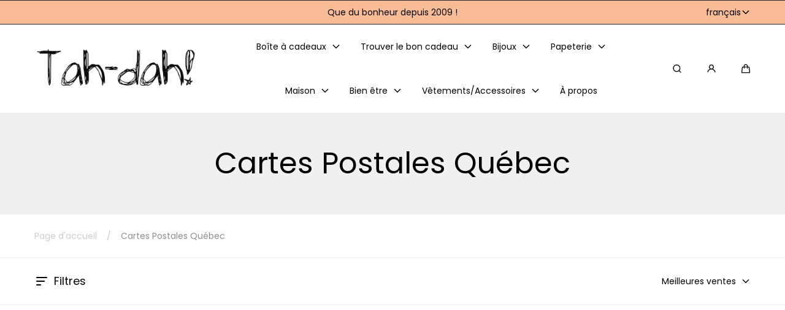

--- FILE ---
content_type: text/html; charset=utf-8
request_url: https://www.tah-dah.ca/collections/carte-postale-quebec
body_size: 40452
content:
<!doctype html>
<html class="no-js" lang="fr">
  <head>
    <meta charset="utf-8">
    <meta http-equiv="X-UA-Compatible" content="IE=edge">
    <meta name="viewport" content="width=device-width,initial-scale=1">
    <meta name="theme-color" content="">
    <link rel="canonical" href="https://www.tah-dah.ca/collections/carte-postale-quebec">
    <link rel="preconnect" href="https://cdn.shopify.com" crossorigin><link rel="preconnect" href="https://fonts.shopifycdn.com" crossorigin><title>
      Carte Postale Québec - Idées Cadeaux du Québec
 &ndash; Boutique Cadeaux Tah-dah!</title>

    
      <meta name="description" content="Découvrez nos Carte Postale Québec. Créations artisanales faites au Québec. Disponibles en ligne et à la boutique Tah Dah! à Montréal.">
    

    

<meta property="og:site_name" content="Boutique Cadeaux Tah-dah!">
<meta property="og:url" content="https://www.tah-dah.ca/collections/carte-postale-quebec">
<meta property="og:title" content="Carte Postale Québec - Idées Cadeaux du Québec">
<meta property="og:type" content="website">
<meta property="og:description" content="Découvrez nos Carte Postale Québec. Créations artisanales faites au Québec. Disponibles en ligne et à la boutique Tah Dah! à Montréal."><meta property="og:image" content="http://www.tah-dah.ca/cdn/shop/files/Tah-dah_-_Mia_scribbling_copy.png?height=628&pad_color=fff&v=1712186904&width=1200">
  <meta property="og:image:secure_url" content="https://www.tah-dah.ca/cdn/shop/files/Tah-dah_-_Mia_scribbling_copy.png?height=628&pad_color=fff&v=1712186904&width=1200">
  <meta property="og:image:width" content="1200">
  <meta property="og:image:height" content="628">

    <script src="//www.tah-dah.ca/cdn/shop/t/16/assets/global.js?v=127035141855615872831712164437" defer="defer"></script>

    <script>window.performance && window.performance.mark && window.performance.mark('shopify.content_for_header.start');</script><meta name="facebook-domain-verification" content="1imgmya9fvogq48dq9usmddtlvyag9">
<meta name="facebook-domain-verification" content="2n13ivxr6u0grmff88yh5njd97wuj2">
<meta name="google-site-verification" content="a9CroCJgBmuFC9ekruM92Djz_bRrqN8ndP3YOBThxmg">
<meta id="shopify-digital-wallet" name="shopify-digital-wallet" content="/56062279835/digital_wallets/dialog">
<meta name="shopify-checkout-api-token" content="8f1058b7bd18f119cda75c552398e8e3">
<meta id="in-context-paypal-metadata" data-shop-id="56062279835" data-venmo-supported="false" data-environment="production" data-locale="fr_FR" data-paypal-v4="true" data-currency="CAD">
<link rel="alternate" type="application/atom+xml" title="Feed" href="/collections/carte-postale-quebec.atom" />
<link rel="alternate" hreflang="x-default" href="https://www.tah-dah.ca/collections/carte-postale-quebec">
<link rel="alternate" hreflang="fr" href="https://www.tah-dah.ca/collections/carte-postale-quebec">
<link rel="alternate" hreflang="en" href="https://www.tah-dah.ca/en/collections/carte-postale-quebec">
<link rel="alternate" type="application/json+oembed" href="https://www.tah-dah.ca/collections/carte-postale-quebec.oembed">
<script async="async" src="/checkouts/internal/preloads.js?locale=fr-CA"></script>
<link rel="preconnect" href="https://shop.app" crossorigin="anonymous">
<script async="async" src="https://shop.app/checkouts/internal/preloads.js?locale=fr-CA&shop_id=56062279835" crossorigin="anonymous"></script>
<script id="apple-pay-shop-capabilities" type="application/json">{"shopId":56062279835,"countryCode":"CA","currencyCode":"CAD","merchantCapabilities":["supports3DS"],"merchantId":"gid:\/\/shopify\/Shop\/56062279835","merchantName":"Boutique Cadeaux Tah-dah!","requiredBillingContactFields":["postalAddress","email","phone"],"requiredShippingContactFields":["postalAddress","email","phone"],"shippingType":"shipping","supportedNetworks":["visa","masterCard","interac"],"total":{"type":"pending","label":"Boutique Cadeaux Tah-dah!","amount":"1.00"},"shopifyPaymentsEnabled":true,"supportsSubscriptions":true}</script>
<script id="shopify-features" type="application/json">{"accessToken":"8f1058b7bd18f119cda75c552398e8e3","betas":["rich-media-storefront-analytics"],"domain":"www.tah-dah.ca","predictiveSearch":true,"shopId":56062279835,"locale":"fr"}</script>
<script>var Shopify = Shopify || {};
Shopify.shop = "boutique-tah-dah.myshopify.com";
Shopify.locale = "fr";
Shopify.currency = {"active":"CAD","rate":"1.0"};
Shopify.country = "CA";
Shopify.theme = {"name":"Marble - Site Officiel","id":135514718363,"schema_name":"Marble","schema_version":"3.0.1","theme_store_id":1907,"role":"main"};
Shopify.theme.handle = "null";
Shopify.theme.style = {"id":null,"handle":null};
Shopify.cdnHost = "www.tah-dah.ca/cdn";
Shopify.routes = Shopify.routes || {};
Shopify.routes.root = "/";</script>
<script type="module">!function(o){(o.Shopify=o.Shopify||{}).modules=!0}(window);</script>
<script>!function(o){function n(){var o=[];function n(){o.push(Array.prototype.slice.apply(arguments))}return n.q=o,n}var t=o.Shopify=o.Shopify||{};t.loadFeatures=n(),t.autoloadFeatures=n()}(window);</script>
<script>
  window.ShopifyPay = window.ShopifyPay || {};
  window.ShopifyPay.apiHost = "shop.app\/pay";
  window.ShopifyPay.redirectState = null;
</script>
<script id="shop-js-analytics" type="application/json">{"pageType":"collection"}</script>
<script defer="defer" async type="module" src="//www.tah-dah.ca/cdn/shopifycloud/shop-js/modules/v2/client.init-shop-cart-sync_XvpUV7qp.fr.esm.js"></script>
<script defer="defer" async type="module" src="//www.tah-dah.ca/cdn/shopifycloud/shop-js/modules/v2/chunk.common_C2xzKNNs.esm.js"></script>
<script type="module">
  await import("//www.tah-dah.ca/cdn/shopifycloud/shop-js/modules/v2/client.init-shop-cart-sync_XvpUV7qp.fr.esm.js");
await import("//www.tah-dah.ca/cdn/shopifycloud/shop-js/modules/v2/chunk.common_C2xzKNNs.esm.js");

  window.Shopify.SignInWithShop?.initShopCartSync?.({"fedCMEnabled":true,"windoidEnabled":true});

</script>
<script>
  window.Shopify = window.Shopify || {};
  if (!window.Shopify.featureAssets) window.Shopify.featureAssets = {};
  window.Shopify.featureAssets['shop-js'] = {"shop-cart-sync":["modules/v2/client.shop-cart-sync_C66VAAYi.fr.esm.js","modules/v2/chunk.common_C2xzKNNs.esm.js"],"init-fed-cm":["modules/v2/client.init-fed-cm_By4eIqYa.fr.esm.js","modules/v2/chunk.common_C2xzKNNs.esm.js"],"shop-button":["modules/v2/client.shop-button_Bz0N9rYp.fr.esm.js","modules/v2/chunk.common_C2xzKNNs.esm.js"],"shop-cash-offers":["modules/v2/client.shop-cash-offers_B90ok608.fr.esm.js","modules/v2/chunk.common_C2xzKNNs.esm.js","modules/v2/chunk.modal_7MqWQJ87.esm.js"],"init-windoid":["modules/v2/client.init-windoid_CdJe_Ee3.fr.esm.js","modules/v2/chunk.common_C2xzKNNs.esm.js"],"shop-toast-manager":["modules/v2/client.shop-toast-manager_kCJHoUCw.fr.esm.js","modules/v2/chunk.common_C2xzKNNs.esm.js"],"init-shop-email-lookup-coordinator":["modules/v2/client.init-shop-email-lookup-coordinator_BPuRLqHy.fr.esm.js","modules/v2/chunk.common_C2xzKNNs.esm.js"],"init-shop-cart-sync":["modules/v2/client.init-shop-cart-sync_XvpUV7qp.fr.esm.js","modules/v2/chunk.common_C2xzKNNs.esm.js"],"avatar":["modules/v2/client.avatar_BTnouDA3.fr.esm.js"],"pay-button":["modules/v2/client.pay-button_CmFhG2BZ.fr.esm.js","modules/v2/chunk.common_C2xzKNNs.esm.js"],"init-customer-accounts":["modules/v2/client.init-customer-accounts_C5-IhKGM.fr.esm.js","modules/v2/client.shop-login-button_DrlPOW6Z.fr.esm.js","modules/v2/chunk.common_C2xzKNNs.esm.js","modules/v2/chunk.modal_7MqWQJ87.esm.js"],"init-shop-for-new-customer-accounts":["modules/v2/client.init-shop-for-new-customer-accounts_Cv1WqR1n.fr.esm.js","modules/v2/client.shop-login-button_DrlPOW6Z.fr.esm.js","modules/v2/chunk.common_C2xzKNNs.esm.js","modules/v2/chunk.modal_7MqWQJ87.esm.js"],"shop-login-button":["modules/v2/client.shop-login-button_DrlPOW6Z.fr.esm.js","modules/v2/chunk.common_C2xzKNNs.esm.js","modules/v2/chunk.modal_7MqWQJ87.esm.js"],"init-customer-accounts-sign-up":["modules/v2/client.init-customer-accounts-sign-up_Dqgdz3C3.fr.esm.js","modules/v2/client.shop-login-button_DrlPOW6Z.fr.esm.js","modules/v2/chunk.common_C2xzKNNs.esm.js","modules/v2/chunk.modal_7MqWQJ87.esm.js"],"shop-follow-button":["modules/v2/client.shop-follow-button_D7RRykwK.fr.esm.js","modules/v2/chunk.common_C2xzKNNs.esm.js","modules/v2/chunk.modal_7MqWQJ87.esm.js"],"checkout-modal":["modules/v2/client.checkout-modal_NILs_SXn.fr.esm.js","modules/v2/chunk.common_C2xzKNNs.esm.js","modules/v2/chunk.modal_7MqWQJ87.esm.js"],"lead-capture":["modules/v2/client.lead-capture_CSmE_fhP.fr.esm.js","modules/v2/chunk.common_C2xzKNNs.esm.js","modules/v2/chunk.modal_7MqWQJ87.esm.js"],"shop-login":["modules/v2/client.shop-login_CKcjyRl_.fr.esm.js","modules/v2/chunk.common_C2xzKNNs.esm.js","modules/v2/chunk.modal_7MqWQJ87.esm.js"],"payment-terms":["modules/v2/client.payment-terms_eoGasybT.fr.esm.js","modules/v2/chunk.common_C2xzKNNs.esm.js","modules/v2/chunk.modal_7MqWQJ87.esm.js"]};
</script>
<script id="__st">var __st={"a":56062279835,"offset":-18000,"reqid":"1b12d27a-da6f-43cb-9c6c-4ad996b39ba6-1768773436","pageurl":"www.tah-dah.ca\/collections\/carte-postale-quebec","u":"559a6437ade1","p":"collection","rtyp":"collection","rid":291498033307};</script>
<script>window.ShopifyPaypalV4VisibilityTracking = true;</script>
<script id="captcha-bootstrap">!function(){'use strict';const t='contact',e='account',n='new_comment',o=[[t,t],['blogs',n],['comments',n],[t,'customer']],c=[[e,'customer_login'],[e,'guest_login'],[e,'recover_customer_password'],[e,'create_customer']],r=t=>t.map((([t,e])=>`form[action*='/${t}']:not([data-nocaptcha='true']) input[name='form_type'][value='${e}']`)).join(','),a=t=>()=>t?[...document.querySelectorAll(t)].map((t=>t.form)):[];function s(){const t=[...o],e=r(t);return a(e)}const i='password',u='form_key',d=['recaptcha-v3-token','g-recaptcha-response','h-captcha-response',i],f=()=>{try{return window.sessionStorage}catch{return}},m='__shopify_v',_=t=>t.elements[u];function p(t,e,n=!1){try{const o=window.sessionStorage,c=JSON.parse(o.getItem(e)),{data:r}=function(t){const{data:e,action:n}=t;return t[m]||n?{data:e,action:n}:{data:t,action:n}}(c);for(const[e,n]of Object.entries(r))t.elements[e]&&(t.elements[e].value=n);n&&o.removeItem(e)}catch(o){console.error('form repopulation failed',{error:o})}}const l='form_type',E='cptcha';function T(t){t.dataset[E]=!0}const w=window,h=w.document,L='Shopify',v='ce_forms',y='captcha';let A=!1;((t,e)=>{const n=(g='f06e6c50-85a8-45c8-87d0-21a2b65856fe',I='https://cdn.shopify.com/shopifycloud/storefront-forms-hcaptcha/ce_storefront_forms_captcha_hcaptcha.v1.5.2.iife.js',D={infoText:'Protégé par hCaptcha',privacyText:'Confidentialité',termsText:'Conditions'},(t,e,n)=>{const o=w[L][v],c=o.bindForm;if(c)return c(t,g,e,D).then(n);var r;o.q.push([[t,g,e,D],n]),r=I,A||(h.body.append(Object.assign(h.createElement('script'),{id:'captcha-provider',async:!0,src:r})),A=!0)});var g,I,D;w[L]=w[L]||{},w[L][v]=w[L][v]||{},w[L][v].q=[],w[L][y]=w[L][y]||{},w[L][y].protect=function(t,e){n(t,void 0,e),T(t)},Object.freeze(w[L][y]),function(t,e,n,w,h,L){const[v,y,A,g]=function(t,e,n){const i=e?o:[],u=t?c:[],d=[...i,...u],f=r(d),m=r(i),_=r(d.filter((([t,e])=>n.includes(e))));return[a(f),a(m),a(_),s()]}(w,h,L),I=t=>{const e=t.target;return e instanceof HTMLFormElement?e:e&&e.form},D=t=>v().includes(t);t.addEventListener('submit',(t=>{const e=I(t);if(!e)return;const n=D(e)&&!e.dataset.hcaptchaBound&&!e.dataset.recaptchaBound,o=_(e),c=g().includes(e)&&(!o||!o.value);(n||c)&&t.preventDefault(),c&&!n&&(function(t){try{if(!f())return;!function(t){const e=f();if(!e)return;const n=_(t);if(!n)return;const o=n.value;o&&e.removeItem(o)}(t);const e=Array.from(Array(32),(()=>Math.random().toString(36)[2])).join('');!function(t,e){_(t)||t.append(Object.assign(document.createElement('input'),{type:'hidden',name:u})),t.elements[u].value=e}(t,e),function(t,e){const n=f();if(!n)return;const o=[...t.querySelectorAll(`input[type='${i}']`)].map((({name:t})=>t)),c=[...d,...o],r={};for(const[a,s]of new FormData(t).entries())c.includes(a)||(r[a]=s);n.setItem(e,JSON.stringify({[m]:1,action:t.action,data:r}))}(t,e)}catch(e){console.error('failed to persist form',e)}}(e),e.submit())}));const S=(t,e)=>{t&&!t.dataset[E]&&(n(t,e.some((e=>e===t))),T(t))};for(const o of['focusin','change'])t.addEventListener(o,(t=>{const e=I(t);D(e)&&S(e,y())}));const B=e.get('form_key'),M=e.get(l),P=B&&M;t.addEventListener('DOMContentLoaded',(()=>{const t=y();if(P)for(const e of t)e.elements[l].value===M&&p(e,B);[...new Set([...A(),...v().filter((t=>'true'===t.dataset.shopifyCaptcha))])].forEach((e=>S(e,t)))}))}(h,new URLSearchParams(w.location.search),n,t,e,['guest_login'])})(!0,!0)}();</script>
<script integrity="sha256-4kQ18oKyAcykRKYeNunJcIwy7WH5gtpwJnB7kiuLZ1E=" data-source-attribution="shopify.loadfeatures" defer="defer" src="//www.tah-dah.ca/cdn/shopifycloud/storefront/assets/storefront/load_feature-a0a9edcb.js" crossorigin="anonymous"></script>
<script crossorigin="anonymous" defer="defer" src="//www.tah-dah.ca/cdn/shopifycloud/storefront/assets/shopify_pay/storefront-65b4c6d7.js?v=20250812"></script>
<script data-source-attribution="shopify.dynamic_checkout.dynamic.init">var Shopify=Shopify||{};Shopify.PaymentButton=Shopify.PaymentButton||{isStorefrontPortableWallets:!0,init:function(){window.Shopify.PaymentButton.init=function(){};var t=document.createElement("script");t.src="https://www.tah-dah.ca/cdn/shopifycloud/portable-wallets/latest/portable-wallets.fr.js",t.type="module",document.head.appendChild(t)}};
</script>
<script data-source-attribution="shopify.dynamic_checkout.buyer_consent">
  function portableWalletsHideBuyerConsent(e){var t=document.getElementById("shopify-buyer-consent"),n=document.getElementById("shopify-subscription-policy-button");t&&n&&(t.classList.add("hidden"),t.setAttribute("aria-hidden","true"),n.removeEventListener("click",e))}function portableWalletsShowBuyerConsent(e){var t=document.getElementById("shopify-buyer-consent"),n=document.getElementById("shopify-subscription-policy-button");t&&n&&(t.classList.remove("hidden"),t.removeAttribute("aria-hidden"),n.addEventListener("click",e))}window.Shopify?.PaymentButton&&(window.Shopify.PaymentButton.hideBuyerConsent=portableWalletsHideBuyerConsent,window.Shopify.PaymentButton.showBuyerConsent=portableWalletsShowBuyerConsent);
</script>
<script data-source-attribution="shopify.dynamic_checkout.cart.bootstrap">document.addEventListener("DOMContentLoaded",(function(){function t(){return document.querySelector("shopify-accelerated-checkout-cart, shopify-accelerated-checkout")}if(t())Shopify.PaymentButton.init();else{new MutationObserver((function(e,n){t()&&(Shopify.PaymentButton.init(),n.disconnect())})).observe(document.body,{childList:!0,subtree:!0})}}));
</script>
<link id="shopify-accelerated-checkout-styles" rel="stylesheet" media="screen" href="https://www.tah-dah.ca/cdn/shopifycloud/portable-wallets/latest/accelerated-checkout-backwards-compat.css" crossorigin="anonymous">
<style id="shopify-accelerated-checkout-cart">
        #shopify-buyer-consent {
  margin-top: 1em;
  display: inline-block;
  width: 100%;
}

#shopify-buyer-consent.hidden {
  display: none;
}

#shopify-subscription-policy-button {
  background: none;
  border: none;
  padding: 0;
  text-decoration: underline;
  font-size: inherit;
  cursor: pointer;
}

#shopify-subscription-policy-button::before {
  box-shadow: none;
}

      </style>
<script id="sections-script" data-sections="header" defer="defer" src="//www.tah-dah.ca/cdn/shop/t/16/compiled_assets/scripts.js?v=1631"></script>
<script>window.performance && window.performance.mark && window.performance.mark('shopify.content_for_header.end');</script>
<style data-shopify>

  @font-face {
  font-family: Poppins;
  font-weight: 400;
  font-style: normal;
  font-display: swap;
  src: url("//www.tah-dah.ca/cdn/fonts/poppins/poppins_n4.0ba78fa5af9b0e1a374041b3ceaadf0a43b41362.woff2") format("woff2"),
       url("//www.tah-dah.ca/cdn/fonts/poppins/poppins_n4.214741a72ff2596839fc9760ee7a770386cf16ca.woff") format("woff");
}

  @font-face {
  font-family: Poppins;
  font-weight: 600;
  font-style: normal;
  font-display: swap;
  src: url("//www.tah-dah.ca/cdn/fonts/poppins/poppins_n6.aa29d4918bc243723d56b59572e18228ed0786f6.woff2") format("woff2"),
       url("//www.tah-dah.ca/cdn/fonts/poppins/poppins_n6.5f815d845fe073750885d5b7e619ee00e8111208.woff") format("woff");
}

  @font-face {
  font-family: Poppins;
  font-weight: 700;
  font-style: normal;
  font-display: swap;
  src: url("//www.tah-dah.ca/cdn/fonts/poppins/poppins_n7.56758dcf284489feb014a026f3727f2f20a54626.woff2") format("woff2"),
       url("//www.tah-dah.ca/cdn/fonts/poppins/poppins_n7.f34f55d9b3d3205d2cd6f64955ff4b36f0cfd8da.woff") format("woff");
}

  @font-face {
  font-family: Poppins;
  font-weight: 400;
  font-style: italic;
  font-display: swap;
  src: url("//www.tah-dah.ca/cdn/fonts/poppins/poppins_i4.846ad1e22474f856bd6b81ba4585a60799a9f5d2.woff2") format("woff2"),
       url("//www.tah-dah.ca/cdn/fonts/poppins/poppins_i4.56b43284e8b52fc64c1fd271f289a39e8477e9ec.woff") format("woff");
}

  @font-face {
  font-family: Poppins;
  font-weight: 700;
  font-style: italic;
  font-display: swap;
  src: url("//www.tah-dah.ca/cdn/fonts/poppins/poppins_i7.42fd71da11e9d101e1e6c7932199f925f9eea42d.woff2") format("woff2"),
       url("//www.tah-dah.ca/cdn/fonts/poppins/poppins_i7.ec8499dbd7616004e21155106d13837fff4cf556.woff") format("woff");
}

  @font-face {
  font-family: Poppins;
  font-weight: 400;
  font-style: normal;
  font-display: swap;
  src: url("//www.tah-dah.ca/cdn/fonts/poppins/poppins_n4.0ba78fa5af9b0e1a374041b3ceaadf0a43b41362.woff2") format("woff2"),
       url("//www.tah-dah.ca/cdn/fonts/poppins/poppins_n4.214741a72ff2596839fc9760ee7a770386cf16ca.woff") format("woff");
}


  :root {
    --font-body-family: Poppins, sans-serif;
    --font-body-style: normal;
    --font-body-weight: 400;

    --font-heading-family: Poppins, sans-serif;
    --font-heading-style: normal;
    --font-heading-weight: 400;

    --font-heading-scale: 1.0;
    --font-body-scale: 1.0;

    --color-base-primary: #000;
    --color-base-primary-transparent-0: rgba(0, 0, 0, 0);
    --color-red: #c60c0c;

    --color-headings: #000;
    --color-headings-accent: #000;
    --color-paragraphs: #000;
    --color-shadows: rgba(0, 0, 0, 0.2);

    --color-background: #fff;
    --color-background-transparent-75: rgba(255, 255, 255, 0.75);
    --color-background-transparent-50: rgba(255, 255, 255, 0.5);
    --color-background-transparent-15: rgba(255, 255, 255, 0.15);
    --color-foreground-transparent-50: rgba(0, 0, 0, 0.5);
    --color-foreground-transparent-15: rgba(0, 0, 0, 0.15);

    --color-buttons-solid: #fff;
    --color-background-buttons-solid: #000;
    --color-buttons-outline: #ccc;
    --color-border-buttons-outline: #000;
    --color-buttons-links: #000;

    --color-slider-paging: #c60c0c;
    --color-slider-actions: #fff;
    --color-background-slider-actions: #c60c0c;

    --color-seperators: #f0f0f0;

    --color-badge: #fff;
    --color-background-badge: #000000;
    --color-badge-sale: #fff;
    --color-background-badge-sale: #c60c0c;

    --color-form-label: #000;
    --color-form-input-placeholder: #6d6d6d;
    --color-form-input-background: #f0f0f0;
    --color-form-errors: #c60c0c;
    --color-swatches: #000000;
    --color-swatches-unavailable: rgba(0, 0, 0, 0.15);

    --color-breadcrumbs-active: #8c8c8c;
    --color-breadcrumbs-inactive: #ccc;
    --color-breadcrumbs-hover: #000;

    --color-progress-bar: #c60c0c;--swatch-padding: 2px;--card-swatch-padding: 2px;--filters-swatch-padding: 2px;--page-width: 144rem;
    --page-gap: 3.2rem;
    --page-gap-desktop: 5.6rem;
    --spacing-step: 0.8rem;
    --header-without-announcements-offset: 7.3rem;
    --header-offset: 11.5rem;

    --duration-short: 200ms;
    --duration-default: 300ms;
    --duration-long: 500ms;
    --duration-extra-long: 700ms;
    --duration-slow: 1000ms;
    --transition-cubic-bezier: cubic-bezier(0.51, 0, 0.34, 1.01);
    --transition-cubic-bezier-v2: cubic-bezier(0.56, 0, 0, 1.01);

    --border-radius-buttons: 0.0rem;

    --border-radius-card-product: 0;
    --border-radius-badges: 0.0rem;

    --border-radius-form-inputs: 0;
    --border-radius-pagination-link: 0;
    --border-radius-variant-buttons: 0;
    --border-radius-progress-bar: 0;

    --border-radius-featured-cards: 0;

    --z-header: 400;
    --z-announcement-bar: 10;
    --z-modals: 800;
  }

  .color-style-2 {
    --color-red: #c60c0c;

    --color-headings: #000;
    --color-headings-accent: #000;
    --color-paragraphs: #000;
    --color-shadows: rgba(0, 0, 0, 0.2);

    --color-background: #f0f0f0;
    --color-background-transparent-75: rgba(240, 240, 240, 0.75);
    --color-background-transparent-50: rgba(240, 240, 240, 0.5);
    --color-background-transparent-15: rgba(240, 240, 240, 0.15);
    --color-foreground-transparent-50: rgba(255, 255, 255, 0.5);
    --color-foreground-transparent-15: rgba(255, 255, 255, 0.15);

    --color-buttons-solid: #000;
    --color-background-buttons-solid: #fff;
    --color-buttons-outline: #fff;
    --color-border-buttons-outline: #fff;
    --color-buttons-links: #fff;

    --color-slider-paging: #c60c0c;
    --color-slider-actions: #fff;
    --color-background-slider-actions: #fff;

    --color-seperators: #262626;

    --color-badge: #000;
    --color-background-badge: rgba(255, 255, 255, 0.6);
    --color-badge-sale: #fff;
    --color-background-badge-sale: #fff;

    --color-form-label: #fff;
    --color-form-input-placeholder: #dfdfdf;
    --color-form-input-background: #262626;
    --color-form-errors: #c60c0c;
    --color-swatches: #ffffff;
    --color-swatches-unavailable: rgba(255, 255, 255, 0.15);

    --color-breadcrumbs-active: #bababa;
    --color-breadcrumbs-inactive: #7d7d7d;
    --color-breadcrumbs-hover: #fff;

    --color-progress-bar: #fff;
  }

  .color-style-3 {
    --color-red: #c60c0c;

    --color-headings: #fff;
    --color-headings-accent: #fff;
    --color-paragraphs: #fff;
    --color-shadows: rgba(255, 255, 255, 0.2);

    --color-background: #fff;
    --color-background-transparent-75: rgba(255, 255, 255, 0.75);
    --color-background-transparent-50: rgba(255, 255, 255, 0.5);
    --color-background-transparent-15: rgba(255, 255, 255, 0.15);
    --color-foreground-transparent-50: rgba(0, 0, 0, 0.5);
    --color-foreground-transparent-15: rgba(0, 0, 0, 0.15);

    --color-buttons-solid: #fff;
    --color-background-buttons-solid: #fff;
    --color-buttons-outline: #000;
    --color-border-buttons-outline: #000;
    --color-buttons-links: #000;

    --color-slider-paging: #000;
    --color-slider-actions: #fff;
    --color-background-slider-actions: #000;

    --color-seperators: #f5ebeb;

    --color-badge: #fff;
    --color-background-badge: rgba(0, 0, 0, 0.6);
    --color-badge-sale: #fff;
    --color-background-badge-sale: #c60c0c;

    --color-form-label: #000;
    --color-form-input-placeholder: #000;
    --color-form-input-background: #f5ebeb;
    --color-form-errors: #c60c0c;
    --color-swatches: #000000;
    --color-swatches-unavailable: rgba(0, 0, 0, 0.15);

    --color-breadcrumbs-active: #8c8c8c;
    --color-breadcrumbs-inactive: #ccc;
    --color-breadcrumbs-hover: #000;

    --color-progress-bar: #000;
  }

  @media screen and (min-width: 990px) {
    :root {--swatch-padding: 2px;--card-swatch-padding: 2px;--filters-swatch-padding: 2px;}
  }</style><link href="//www.tah-dah.ca/cdn/shop/t/16/assets/base.css?v=129702242618044026661712164437" rel="stylesheet" type="text/css" media="all" />

    <link rel="stylesheet" href="//www.tah-dah.ca/cdn/shop/t/16/assets/helper-spacer.css?v=32920630611829035171712164437" media="print" onload="this.media='all'">

    <noscript><link href="//www.tah-dah.ca/cdn/shop/t/16/assets/helper-spacer.css?v=32920630611829035171712164437" rel="stylesheet" type="text/css" media="all" /></noscript><link rel="preload" as="font" href="//www.tah-dah.ca/cdn/fonts/poppins/poppins_n4.0ba78fa5af9b0e1a374041b3ceaadf0a43b41362.woff2" type="font/woff2" crossorigin><link rel="preload" as="font" href="//www.tah-dah.ca/cdn/fonts/poppins/poppins_n4.0ba78fa5af9b0e1a374041b3ceaadf0a43b41362.woff2" type="font/woff2" crossorigin><link rel="stylesheet" href="//www.tah-dah.ca/cdn/shop/t/16/assets/toast.css?v=106136300471322741761712164437" media="print" onload="this.media='all'">
    <script src="//www.tah-dah.ca/cdn/shop/t/16/assets/toast-popup.js?v=147393199636048133531712164437" defer></script>

    <noscript><link href="//www.tah-dah.ca/cdn/shop/t/16/assets/toast.css?v=106136300471322741761712164437" rel="stylesheet" type="text/css" media="all" /></noscript>

    <script>
      document.documentElement.className = document.documentElement.className.replace('no-js', 'js');

      if (Shopify.designMode) {
        document.documentElement.classList.add('shopify-design-mode');
      }
    </script><script src="//www.tah-dah.ca/cdn/shop/t/16/assets/bodyScrollLock.min.js?v=54831410435734691211712164437" defer="defer"></script>
    <script src="//www.tah-dah.ca/cdn/shop/t/16/assets/lazysizes.min.js?v=134355369821296239011712164437" defer="defer"></script><!-- BEGIN app block: shopify://apps/instafeed/blocks/head-block/c447db20-095d-4a10-9725-b5977662c9d5 --><link rel="preconnect" href="https://cdn.nfcube.com/">
<link rel="preconnect" href="https://scontent.cdninstagram.com/">


  <script>
    document.addEventListener('DOMContentLoaded', function () {
      let instafeedScript = document.createElement('script');

      
        instafeedScript.src = 'https://cdn.nfcube.com/instafeed-3d6eaed499133201b8309d2ffdaa9534.js';
      

      document.body.appendChild(instafeedScript);
    });
  </script>





<!-- END app block --><link href="https://monorail-edge.shopifysvc.com" rel="dns-prefetch">
<script>(function(){if ("sendBeacon" in navigator && "performance" in window) {try {var session_token_from_headers = performance.getEntriesByType('navigation')[0].serverTiming.find(x => x.name == '_s').description;} catch {var session_token_from_headers = undefined;}var session_cookie_matches = document.cookie.match(/_shopify_s=([^;]*)/);var session_token_from_cookie = session_cookie_matches && session_cookie_matches.length === 2 ? session_cookie_matches[1] : "";var session_token = session_token_from_headers || session_token_from_cookie || "";function handle_abandonment_event(e) {var entries = performance.getEntries().filter(function(entry) {return /monorail-edge.shopifysvc.com/.test(entry.name);});if (!window.abandonment_tracked && entries.length === 0) {window.abandonment_tracked = true;var currentMs = Date.now();var navigation_start = performance.timing.navigationStart;var payload = {shop_id: 56062279835,url: window.location.href,navigation_start,duration: currentMs - navigation_start,session_token,page_type: "collection"};window.navigator.sendBeacon("https://monorail-edge.shopifysvc.com/v1/produce", JSON.stringify({schema_id: "online_store_buyer_site_abandonment/1.1",payload: payload,metadata: {event_created_at_ms: currentMs,event_sent_at_ms: currentMs}}));}}window.addEventListener('pagehide', handle_abandonment_event);}}());</script>
<script id="web-pixels-manager-setup">(function e(e,d,r,n,o){if(void 0===o&&(o={}),!Boolean(null===(a=null===(i=window.Shopify)||void 0===i?void 0:i.analytics)||void 0===a?void 0:a.replayQueue)){var i,a;window.Shopify=window.Shopify||{};var t=window.Shopify;t.analytics=t.analytics||{};var s=t.analytics;s.replayQueue=[],s.publish=function(e,d,r){return s.replayQueue.push([e,d,r]),!0};try{self.performance.mark("wpm:start")}catch(e){}var l=function(){var e={modern:/Edge?\/(1{2}[4-9]|1[2-9]\d|[2-9]\d{2}|\d{4,})\.\d+(\.\d+|)|Firefox\/(1{2}[4-9]|1[2-9]\d|[2-9]\d{2}|\d{4,})\.\d+(\.\d+|)|Chrom(ium|e)\/(9{2}|\d{3,})\.\d+(\.\d+|)|(Maci|X1{2}).+ Version\/(15\.\d+|(1[6-9]|[2-9]\d|\d{3,})\.\d+)([,.]\d+|)( \(\w+\)|)( Mobile\/\w+|) Safari\/|Chrome.+OPR\/(9{2}|\d{3,})\.\d+\.\d+|(CPU[ +]OS|iPhone[ +]OS|CPU[ +]iPhone|CPU IPhone OS|CPU iPad OS)[ +]+(15[._]\d+|(1[6-9]|[2-9]\d|\d{3,})[._]\d+)([._]\d+|)|Android:?[ /-](13[3-9]|1[4-9]\d|[2-9]\d{2}|\d{4,})(\.\d+|)(\.\d+|)|Android.+Firefox\/(13[5-9]|1[4-9]\d|[2-9]\d{2}|\d{4,})\.\d+(\.\d+|)|Android.+Chrom(ium|e)\/(13[3-9]|1[4-9]\d|[2-9]\d{2}|\d{4,})\.\d+(\.\d+|)|SamsungBrowser\/([2-9]\d|\d{3,})\.\d+/,legacy:/Edge?\/(1[6-9]|[2-9]\d|\d{3,})\.\d+(\.\d+|)|Firefox\/(5[4-9]|[6-9]\d|\d{3,})\.\d+(\.\d+|)|Chrom(ium|e)\/(5[1-9]|[6-9]\d|\d{3,})\.\d+(\.\d+|)([\d.]+$|.*Safari\/(?![\d.]+ Edge\/[\d.]+$))|(Maci|X1{2}).+ Version\/(10\.\d+|(1[1-9]|[2-9]\d|\d{3,})\.\d+)([,.]\d+|)( \(\w+\)|)( Mobile\/\w+|) Safari\/|Chrome.+OPR\/(3[89]|[4-9]\d|\d{3,})\.\d+\.\d+|(CPU[ +]OS|iPhone[ +]OS|CPU[ +]iPhone|CPU IPhone OS|CPU iPad OS)[ +]+(10[._]\d+|(1[1-9]|[2-9]\d|\d{3,})[._]\d+)([._]\d+|)|Android:?[ /-](13[3-9]|1[4-9]\d|[2-9]\d{2}|\d{4,})(\.\d+|)(\.\d+|)|Mobile Safari.+OPR\/([89]\d|\d{3,})\.\d+\.\d+|Android.+Firefox\/(13[5-9]|1[4-9]\d|[2-9]\d{2}|\d{4,})\.\d+(\.\d+|)|Android.+Chrom(ium|e)\/(13[3-9]|1[4-9]\d|[2-9]\d{2}|\d{4,})\.\d+(\.\d+|)|Android.+(UC? ?Browser|UCWEB|U3)[ /]?(15\.([5-9]|\d{2,})|(1[6-9]|[2-9]\d|\d{3,})\.\d+)\.\d+|SamsungBrowser\/(5\.\d+|([6-9]|\d{2,})\.\d+)|Android.+MQ{2}Browser\/(14(\.(9|\d{2,})|)|(1[5-9]|[2-9]\d|\d{3,})(\.\d+|))(\.\d+|)|K[Aa][Ii]OS\/(3\.\d+|([4-9]|\d{2,})\.\d+)(\.\d+|)/},d=e.modern,r=e.legacy,n=navigator.userAgent;return n.match(d)?"modern":n.match(r)?"legacy":"unknown"}(),u="modern"===l?"modern":"legacy",c=(null!=n?n:{modern:"",legacy:""})[u],f=function(e){return[e.baseUrl,"/wpm","/b",e.hashVersion,"modern"===e.buildTarget?"m":"l",".js"].join("")}({baseUrl:d,hashVersion:r,buildTarget:u}),m=function(e){var d=e.version,r=e.bundleTarget,n=e.surface,o=e.pageUrl,i=e.monorailEndpoint;return{emit:function(e){var a=e.status,t=e.errorMsg,s=(new Date).getTime(),l=JSON.stringify({metadata:{event_sent_at_ms:s},events:[{schema_id:"web_pixels_manager_load/3.1",payload:{version:d,bundle_target:r,page_url:o,status:a,surface:n,error_msg:t},metadata:{event_created_at_ms:s}}]});if(!i)return console&&console.warn&&console.warn("[Web Pixels Manager] No Monorail endpoint provided, skipping logging."),!1;try{return self.navigator.sendBeacon.bind(self.navigator)(i,l)}catch(e){}var u=new XMLHttpRequest;try{return u.open("POST",i,!0),u.setRequestHeader("Content-Type","text/plain"),u.send(l),!0}catch(e){return console&&console.warn&&console.warn("[Web Pixels Manager] Got an unhandled error while logging to Monorail."),!1}}}}({version:r,bundleTarget:l,surface:e.surface,pageUrl:self.location.href,monorailEndpoint:e.monorailEndpoint});try{o.browserTarget=l,function(e){var d=e.src,r=e.async,n=void 0===r||r,o=e.onload,i=e.onerror,a=e.sri,t=e.scriptDataAttributes,s=void 0===t?{}:t,l=document.createElement("script"),u=document.querySelector("head"),c=document.querySelector("body");if(l.async=n,l.src=d,a&&(l.integrity=a,l.crossOrigin="anonymous"),s)for(var f in s)if(Object.prototype.hasOwnProperty.call(s,f))try{l.dataset[f]=s[f]}catch(e){}if(o&&l.addEventListener("load",o),i&&l.addEventListener("error",i),u)u.appendChild(l);else{if(!c)throw new Error("Did not find a head or body element to append the script");c.appendChild(l)}}({src:f,async:!0,onload:function(){if(!function(){var e,d;return Boolean(null===(d=null===(e=window.Shopify)||void 0===e?void 0:e.analytics)||void 0===d?void 0:d.initialized)}()){var d=window.webPixelsManager.init(e)||void 0;if(d){var r=window.Shopify.analytics;r.replayQueue.forEach((function(e){var r=e[0],n=e[1],o=e[2];d.publishCustomEvent(r,n,o)})),r.replayQueue=[],r.publish=d.publishCustomEvent,r.visitor=d.visitor,r.initialized=!0}}},onerror:function(){return m.emit({status:"failed",errorMsg:"".concat(f," has failed to load")})},sri:function(e){var d=/^sha384-[A-Za-z0-9+/=]+$/;return"string"==typeof e&&d.test(e)}(c)?c:"",scriptDataAttributes:o}),m.emit({status:"loading"})}catch(e){m.emit({status:"failed",errorMsg:(null==e?void 0:e.message)||"Unknown error"})}}})({shopId: 56062279835,storefrontBaseUrl: "https://www.tah-dah.ca",extensionsBaseUrl: "https://extensions.shopifycdn.com/cdn/shopifycloud/web-pixels-manager",monorailEndpoint: "https://monorail-edge.shopifysvc.com/unstable/produce_batch",surface: "storefront-renderer",enabledBetaFlags: ["2dca8a86"],webPixelsConfigList: [{"id":"942243995","configuration":"{\"pixelCode\":\"CV4HNJRC77U8PCOC6EGG\"}","eventPayloadVersion":"v1","runtimeContext":"STRICT","scriptVersion":"22e92c2ad45662f435e4801458fb78cc","type":"APP","apiClientId":4383523,"privacyPurposes":["ANALYTICS","MARKETING","SALE_OF_DATA"],"dataSharingAdjustments":{"protectedCustomerApprovalScopes":["read_customer_address","read_customer_email","read_customer_name","read_customer_personal_data","read_customer_phone"]}},{"id":"557252763","configuration":"{\"config\":\"{\\\"google_tag_ids\\\":[\\\"G-KT13XFYJXP\\\",\\\"AW-17719419432\\\",\\\"GT-P8VJ6GN\\\"],\\\"target_country\\\":\\\"CA\\\",\\\"gtag_events\\\":[{\\\"type\\\":\\\"begin_checkout\\\",\\\"action_label\\\":[\\\"G-KT13XFYJXP\\\",\\\"AW-17719419432\\\/3A3XCKmJy70bEKjEo4FC\\\"]},{\\\"type\\\":\\\"search\\\",\\\"action_label\\\":[\\\"G-KT13XFYJXP\\\",\\\"AW-17719419432\\\/uZy9COmKy70bEKjEo4FC\\\"]},{\\\"type\\\":\\\"view_item\\\",\\\"action_label\\\":[\\\"G-KT13XFYJXP\\\",\\\"AW-17719419432\\\/mQ9pCLKJy70bEKjEo4FC\\\",\\\"MC-93F6KM2S5V\\\"]},{\\\"type\\\":\\\"purchase\\\",\\\"action_label\\\":[\\\"G-KT13XFYJXP\\\",\\\"AW-17719419432\\\/pwjfCKaJy70bEKjEo4FC\\\",\\\"MC-93F6KM2S5V\\\"]},{\\\"type\\\":\\\"page_view\\\",\\\"action_label\\\":[\\\"G-KT13XFYJXP\\\",\\\"AW-17719419432\\\/97YiCK-Jy70bEKjEo4FC\\\",\\\"MC-93F6KM2S5V\\\"]},{\\\"type\\\":\\\"add_payment_info\\\",\\\"action_label\\\":[\\\"G-KT13XFYJXP\\\",\\\"AW-17719419432\\\/JGfwCOyKy70bEKjEo4FC\\\"]},{\\\"type\\\":\\\"add_to_cart\\\",\\\"action_label\\\":[\\\"G-KT13XFYJXP\\\",\\\"AW-17719419432\\\/lftECKyJy70bEKjEo4FC\\\"]}],\\\"enable_monitoring_mode\\\":false}\"}","eventPayloadVersion":"v1","runtimeContext":"OPEN","scriptVersion":"b2a88bafab3e21179ed38636efcd8a93","type":"APP","apiClientId":1780363,"privacyPurposes":[],"dataSharingAdjustments":{"protectedCustomerApprovalScopes":["read_customer_address","read_customer_email","read_customer_name","read_customer_personal_data","read_customer_phone"]}},{"id":"130416795","configuration":"{\"tagID\":\"2613473562646\"}","eventPayloadVersion":"v1","runtimeContext":"STRICT","scriptVersion":"18031546ee651571ed29edbe71a3550b","type":"APP","apiClientId":3009811,"privacyPurposes":["ANALYTICS","MARKETING","SALE_OF_DATA"],"dataSharingAdjustments":{"protectedCustomerApprovalScopes":["read_customer_address","read_customer_email","read_customer_name","read_customer_personal_data","read_customer_phone"]}},{"id":"shopify-app-pixel","configuration":"{}","eventPayloadVersion":"v1","runtimeContext":"STRICT","scriptVersion":"0450","apiClientId":"shopify-pixel","type":"APP","privacyPurposes":["ANALYTICS","MARKETING"]},{"id":"shopify-custom-pixel","eventPayloadVersion":"v1","runtimeContext":"LAX","scriptVersion":"0450","apiClientId":"shopify-pixel","type":"CUSTOM","privacyPurposes":["ANALYTICS","MARKETING"]}],isMerchantRequest: false,initData: {"shop":{"name":"Boutique Cadeaux Tah-dah!","paymentSettings":{"currencyCode":"CAD"},"myshopifyDomain":"boutique-tah-dah.myshopify.com","countryCode":"CA","storefrontUrl":"https:\/\/www.tah-dah.ca"},"customer":null,"cart":null,"checkout":null,"productVariants":[],"purchasingCompany":null},},"https://www.tah-dah.ca/cdn","fcfee988w5aeb613cpc8e4bc33m6693e112",{"modern":"","legacy":""},{"shopId":"56062279835","storefrontBaseUrl":"https:\/\/www.tah-dah.ca","extensionBaseUrl":"https:\/\/extensions.shopifycdn.com\/cdn\/shopifycloud\/web-pixels-manager","surface":"storefront-renderer","enabledBetaFlags":"[\"2dca8a86\"]","isMerchantRequest":"false","hashVersion":"fcfee988w5aeb613cpc8e4bc33m6693e112","publish":"custom","events":"[[\"page_viewed\",{}],[\"collection_viewed\",{\"collection\":{\"id\":\"291498033307\",\"title\":\"Cartes Postales Québec\",\"productVariants\":[{\"price\":{\"amount\":3.0,\"currencyCode\":\"CAD\"},\"product\":{\"title\":\"Carte postale - Orange Julep Mtl I\",\"vendor\":\"Tah-dah!\",\"id\":\"6793740681371\",\"untranslatedTitle\":\"Carte postale - Orange Julep Mtl I\",\"url\":\"\/products\/carte-postale-orange-julep-mtl-i\",\"type\":\"Carte postale\"},\"id\":\"40104345010331\",\"image\":{\"src\":\"\/\/www.tah-dah.ca\/cdn\/shop\/products\/cartepostale-Orangejulep.jpg?v=1622314914\"},\"sku\":\"#570 - Cp\",\"title\":\"Default Title\",\"untranslatedTitle\":\"Default Title\"},{\"price\":{\"amount\":3.0,\"currencyCode\":\"CAD\"},\"product\":{\"title\":\"Carte postale - La Prohibition\",\"vendor\":\"Tah-dah!\",\"id\":\"6793738813595\",\"untranslatedTitle\":\"Carte postale - La Prohibition\",\"url\":\"\/products\/carte-postale-la-prohinition\",\"type\":\"Carte postale\"},\"id\":\"40104340488347\",\"image\":{\"src\":\"\/\/www.tah-dah.ca\/cdn\/shop\/products\/carte-farinefiveroses-Laprohibition.jpg?v=1622315180\"},\"sku\":\"#570 - Cp\",\"title\":\"Default Title\",\"untranslatedTitle\":\"Default Title\"},{\"price\":{\"amount\":3.0,\"currencyCode\":\"CAD\"},\"product\":{\"title\":\"Carte postale - Montréal, Quartier Pointe-Saint-Charles\",\"vendor\":\"Tah-dah!\",\"id\":\"6793651978395\",\"untranslatedTitle\":\"Carte postale - Montréal, Quartier Pointe-Saint-Charles\",\"url\":\"\/products\/carte-postale-montreal-quartier-pointe-saint-charles\",\"type\":\"Carte postale\"},\"id\":\"40104152760475\",\"image\":{\"src\":\"\/\/www.tah-dah.ca\/cdn\/shop\/products\/cartepostale-depanneur.jpg?v=1622315589\"},\"sku\":\"#65 - Cp (061)\",\"title\":\"Default Title\",\"untranslatedTitle\":\"Default Title\"},{\"price\":{\"amount\":4.0,\"currencyCode\":\"CAD\"},\"product\":{\"title\":\"Carte postale - Montréal Bagel\",\"vendor\":\"Tah-dah!\",\"id\":\"7388062089371\",\"untranslatedTitle\":\"Carte postale - Montréal Bagel\",\"url\":\"\/products\/carte-postale-montreal-bagel\",\"type\":\"\"},\"id\":\"42466436972699\",\"image\":{\"src\":\"\/\/www.tah-dah.ca\/cdn\/shop\/products\/cartepostalemtlbagel.jpg?v=1655930366\"},\"sku\":\"#752 - Cp4\",\"title\":\"Default Title\",\"untranslatedTitle\":\"Default Title\"},{\"price\":{\"amount\":3.0,\"currencyCode\":\"CAD\"},\"product\":{\"title\":\"Carte postale - Pont Jacques Cartier II\",\"vendor\":\"Tah-dah!\",\"id\":\"6793736945819\",\"untranslatedTitle\":\"Carte postale - Pont Jacques Cartier II\",\"url\":\"\/products\/carte-postale-pont-jacques-cartier-ii\",\"type\":\"Carte postale\"},\"id\":\"40104336851099\",\"image\":{\"src\":\"\/\/www.tah-dah.ca\/cdn\/shop\/products\/cartepostalepontJacques-Cartier.jpg?v=1622314982\"},\"sku\":\"#570 - Cp\",\"title\":\"Default Title\",\"untranslatedTitle\":\"Default Title\"},{\"price\":{\"amount\":3.0,\"currencyCode\":\"CAD\"},\"product\":{\"title\":\"Carte postale - Marché Jean-Talon\",\"vendor\":\"Tah-dah!\",\"id\":\"6793650012315\",\"untranslatedTitle\":\"Carte postale - Marché Jean-Talon\",\"url\":\"\/products\/carte-postale-marche-jean-talon\",\"type\":\"Carte postale\"},\"id\":\"40104149844123\",\"image\":{\"src\":\"\/\/www.tah-dah.ca\/cdn\/shop\/products\/cartepostaleMarcheJean-Talon.jpg?v=1622315321\"},\"sku\":\"#65 - Cp (044)\",\"title\":\"Default Title\",\"untranslatedTitle\":\"Default Title\"},{\"price\":{\"amount\":3.0,\"currencyCode\":\"CAD\"},\"product\":{\"title\":\"Carte postale - Vieux-Montréal\",\"vendor\":\"Tah-dah!\",\"id\":\"6793646833819\",\"untranslatedTitle\":\"Carte postale - Vieux-Montréal\",\"url\":\"\/products\/carte-postale-vieux-montreal\",\"type\":\"Carte postale\"},\"id\":\"40104143519899\",\"image\":{\"src\":\"\/\/www.tah-dah.ca\/cdn\/shop\/products\/cartepostale-Vieux-Montreal.jpg?v=1622315763\"},\"sku\":\"#65 - Cp (005)\",\"title\":\"Default Title\",\"untranslatedTitle\":\"Default Title\"},{\"price\":{\"amount\":3.0,\"currencyCode\":\"CAD\"},\"product\":{\"title\":\"Carte postale - Biosphère\",\"vendor\":\"Tah-dah!\",\"id\":\"6793644015771\",\"untranslatedTitle\":\"Carte postale - Biosphère\",\"url\":\"\/products\/carte-postale-biosphere\",\"type\":\"Carte postale\"},\"id\":\"40104137818267\",\"image\":{\"src\":\"\/\/www.tah-dah.ca\/cdn\/shop\/products\/cartepostale-Biosphere.jpg?v=1622316311\"},\"sku\":\"#65 - Cp (008)\",\"title\":\"Default Title\",\"untranslatedTitle\":\"Default Title\"},{\"price\":{\"amount\":3.0,\"currencyCode\":\"CAD\"},\"product\":{\"title\":\"Carte postale - Montréal en soirée\",\"vendor\":\"Tah-dah!\",\"id\":\"6793628844187\",\"untranslatedTitle\":\"Carte postale - Montréal en soirée\",\"url\":\"\/products\/carte-postale-montreal-en-soiree\",\"type\":\"Carte postale\"},\"id\":\"40104078770331\",\"image\":{\"src\":\"\/\/www.tah-dah.ca\/cdn\/shop\/products\/cartepostale-portdeMontreal.jpg?v=1622315402\"},\"sku\":\"#65 - Cp (045)\",\"title\":\"Default Title\",\"untranslatedTitle\":\"Default Title\"}]}}]]"});</script><script>
  window.ShopifyAnalytics = window.ShopifyAnalytics || {};
  window.ShopifyAnalytics.meta = window.ShopifyAnalytics.meta || {};
  window.ShopifyAnalytics.meta.currency = 'CAD';
  var meta = {"products":[{"id":6793740681371,"gid":"gid:\/\/shopify\/Product\/6793740681371","vendor":"Tah-dah!","type":"Carte postale","handle":"carte-postale-orange-julep-mtl-i","variants":[{"id":40104345010331,"price":300,"name":"Carte postale - Orange Julep Mtl I","public_title":null,"sku":"#570 - Cp"}],"remote":false},{"id":6793738813595,"gid":"gid:\/\/shopify\/Product\/6793738813595","vendor":"Tah-dah!","type":"Carte postale","handle":"carte-postale-la-prohinition","variants":[{"id":40104340488347,"price":300,"name":"Carte postale - La Prohibition","public_title":null,"sku":"#570 - Cp"}],"remote":false},{"id":6793651978395,"gid":"gid:\/\/shopify\/Product\/6793651978395","vendor":"Tah-dah!","type":"Carte postale","handle":"carte-postale-montreal-quartier-pointe-saint-charles","variants":[{"id":40104152760475,"price":300,"name":"Carte postale - Montréal, Quartier Pointe-Saint-Charles","public_title":null,"sku":"#65 - Cp (061)"}],"remote":false},{"id":7388062089371,"gid":"gid:\/\/shopify\/Product\/7388062089371","vendor":"Tah-dah!","type":"","handle":"carte-postale-montreal-bagel","variants":[{"id":42466436972699,"price":400,"name":"Carte postale - Montréal Bagel","public_title":null,"sku":"#752 - Cp4"}],"remote":false},{"id":6793736945819,"gid":"gid:\/\/shopify\/Product\/6793736945819","vendor":"Tah-dah!","type":"Carte postale","handle":"carte-postale-pont-jacques-cartier-ii","variants":[{"id":40104336851099,"price":300,"name":"Carte postale - Pont Jacques Cartier II","public_title":null,"sku":"#570 - Cp"}],"remote":false},{"id":6793650012315,"gid":"gid:\/\/shopify\/Product\/6793650012315","vendor":"Tah-dah!","type":"Carte postale","handle":"carte-postale-marche-jean-talon","variants":[{"id":40104149844123,"price":300,"name":"Carte postale - Marché Jean-Talon","public_title":null,"sku":"#65 - Cp (044)"}],"remote":false},{"id":6793646833819,"gid":"gid:\/\/shopify\/Product\/6793646833819","vendor":"Tah-dah!","type":"Carte postale","handle":"carte-postale-vieux-montreal","variants":[{"id":40104143519899,"price":300,"name":"Carte postale - Vieux-Montréal","public_title":null,"sku":"#65 - Cp (005)"}],"remote":false},{"id":6793644015771,"gid":"gid:\/\/shopify\/Product\/6793644015771","vendor":"Tah-dah!","type":"Carte postale","handle":"carte-postale-biosphere","variants":[{"id":40104137818267,"price":300,"name":"Carte postale - Biosphère","public_title":null,"sku":"#65 - Cp (008)"}],"remote":false},{"id":6793628844187,"gid":"gid:\/\/shopify\/Product\/6793628844187","vendor":"Tah-dah!","type":"Carte postale","handle":"carte-postale-montreal-en-soiree","variants":[{"id":40104078770331,"price":300,"name":"Carte postale - Montréal en soirée","public_title":null,"sku":"#65 - Cp (045)"}],"remote":false}],"page":{"pageType":"collection","resourceType":"collection","resourceId":291498033307,"requestId":"1b12d27a-da6f-43cb-9c6c-4ad996b39ba6-1768773436"}};
  for (var attr in meta) {
    window.ShopifyAnalytics.meta[attr] = meta[attr];
  }
</script>
<script class="analytics">
  (function () {
    var customDocumentWrite = function(content) {
      var jquery = null;

      if (window.jQuery) {
        jquery = window.jQuery;
      } else if (window.Checkout && window.Checkout.$) {
        jquery = window.Checkout.$;
      }

      if (jquery) {
        jquery('body').append(content);
      }
    };

    var hasLoggedConversion = function(token) {
      if (token) {
        return document.cookie.indexOf('loggedConversion=' + token) !== -1;
      }
      return false;
    }

    var setCookieIfConversion = function(token) {
      if (token) {
        var twoMonthsFromNow = new Date(Date.now());
        twoMonthsFromNow.setMonth(twoMonthsFromNow.getMonth() + 2);

        document.cookie = 'loggedConversion=' + token + '; expires=' + twoMonthsFromNow;
      }
    }

    var trekkie = window.ShopifyAnalytics.lib = window.trekkie = window.trekkie || [];
    if (trekkie.integrations) {
      return;
    }
    trekkie.methods = [
      'identify',
      'page',
      'ready',
      'track',
      'trackForm',
      'trackLink'
    ];
    trekkie.factory = function(method) {
      return function() {
        var args = Array.prototype.slice.call(arguments);
        args.unshift(method);
        trekkie.push(args);
        return trekkie;
      };
    };
    for (var i = 0; i < trekkie.methods.length; i++) {
      var key = trekkie.methods[i];
      trekkie[key] = trekkie.factory(key);
    }
    trekkie.load = function(config) {
      trekkie.config = config || {};
      trekkie.config.initialDocumentCookie = document.cookie;
      var first = document.getElementsByTagName('script')[0];
      var script = document.createElement('script');
      script.type = 'text/javascript';
      script.onerror = function(e) {
        var scriptFallback = document.createElement('script');
        scriptFallback.type = 'text/javascript';
        scriptFallback.onerror = function(error) {
                var Monorail = {
      produce: function produce(monorailDomain, schemaId, payload) {
        var currentMs = new Date().getTime();
        var event = {
          schema_id: schemaId,
          payload: payload,
          metadata: {
            event_created_at_ms: currentMs,
            event_sent_at_ms: currentMs
          }
        };
        return Monorail.sendRequest("https://" + monorailDomain + "/v1/produce", JSON.stringify(event));
      },
      sendRequest: function sendRequest(endpointUrl, payload) {
        // Try the sendBeacon API
        if (window && window.navigator && typeof window.navigator.sendBeacon === 'function' && typeof window.Blob === 'function' && !Monorail.isIos12()) {
          var blobData = new window.Blob([payload], {
            type: 'text/plain'
          });

          if (window.navigator.sendBeacon(endpointUrl, blobData)) {
            return true;
          } // sendBeacon was not successful

        } // XHR beacon

        var xhr = new XMLHttpRequest();

        try {
          xhr.open('POST', endpointUrl);
          xhr.setRequestHeader('Content-Type', 'text/plain');
          xhr.send(payload);
        } catch (e) {
          console.log(e);
        }

        return false;
      },
      isIos12: function isIos12() {
        return window.navigator.userAgent.lastIndexOf('iPhone; CPU iPhone OS 12_') !== -1 || window.navigator.userAgent.lastIndexOf('iPad; CPU OS 12_') !== -1;
      }
    };
    Monorail.produce('monorail-edge.shopifysvc.com',
      'trekkie_storefront_load_errors/1.1',
      {shop_id: 56062279835,
      theme_id: 135514718363,
      app_name: "storefront",
      context_url: window.location.href,
      source_url: "//www.tah-dah.ca/cdn/s/trekkie.storefront.cd680fe47e6c39ca5d5df5f0a32d569bc48c0f27.min.js"});

        };
        scriptFallback.async = true;
        scriptFallback.src = '//www.tah-dah.ca/cdn/s/trekkie.storefront.cd680fe47e6c39ca5d5df5f0a32d569bc48c0f27.min.js';
        first.parentNode.insertBefore(scriptFallback, first);
      };
      script.async = true;
      script.src = '//www.tah-dah.ca/cdn/s/trekkie.storefront.cd680fe47e6c39ca5d5df5f0a32d569bc48c0f27.min.js';
      first.parentNode.insertBefore(script, first);
    };
    trekkie.load(
      {"Trekkie":{"appName":"storefront","development":false,"defaultAttributes":{"shopId":56062279835,"isMerchantRequest":null,"themeId":135514718363,"themeCityHash":"17144352979904035155","contentLanguage":"fr","currency":"CAD","eventMetadataId":"84c874fa-600e-41f6-9e7d-71f6f0df92b4"},"isServerSideCookieWritingEnabled":true,"monorailRegion":"shop_domain","enabledBetaFlags":["65f19447"]},"Session Attribution":{},"S2S":{"facebookCapiEnabled":false,"source":"trekkie-storefront-renderer","apiClientId":580111}}
    );

    var loaded = false;
    trekkie.ready(function() {
      if (loaded) return;
      loaded = true;

      window.ShopifyAnalytics.lib = window.trekkie;

      var originalDocumentWrite = document.write;
      document.write = customDocumentWrite;
      try { window.ShopifyAnalytics.merchantGoogleAnalytics.call(this); } catch(error) {};
      document.write = originalDocumentWrite;

      window.ShopifyAnalytics.lib.page(null,{"pageType":"collection","resourceType":"collection","resourceId":291498033307,"requestId":"1b12d27a-da6f-43cb-9c6c-4ad996b39ba6-1768773436","shopifyEmitted":true});

      var match = window.location.pathname.match(/checkouts\/(.+)\/(thank_you|post_purchase)/)
      var token = match? match[1]: undefined;
      if (!hasLoggedConversion(token)) {
        setCookieIfConversion(token);
        window.ShopifyAnalytics.lib.track("Viewed Product Category",{"currency":"CAD","category":"Collection: carte-postale-quebec","collectionName":"carte-postale-quebec","collectionId":291498033307,"nonInteraction":true},undefined,undefined,{"shopifyEmitted":true});
      }
    });


        var eventsListenerScript = document.createElement('script');
        eventsListenerScript.async = true;
        eventsListenerScript.src = "//www.tah-dah.ca/cdn/shopifycloud/storefront/assets/shop_events_listener-3da45d37.js";
        document.getElementsByTagName('head')[0].appendChild(eventsListenerScript);

})();</script>
  <script>
  if (!window.ga || (window.ga && typeof window.ga !== 'function')) {
    window.ga = function ga() {
      (window.ga.q = window.ga.q || []).push(arguments);
      if (window.Shopify && window.Shopify.analytics && typeof window.Shopify.analytics.publish === 'function') {
        window.Shopify.analytics.publish("ga_stub_called", {}, {sendTo: "google_osp_migration"});
      }
      console.error("Shopify's Google Analytics stub called with:", Array.from(arguments), "\nSee https://help.shopify.com/manual/promoting-marketing/pixels/pixel-migration#google for more information.");
    };
    if (window.Shopify && window.Shopify.analytics && typeof window.Shopify.analytics.publish === 'function') {
      window.Shopify.analytics.publish("ga_stub_initialized", {}, {sendTo: "google_osp_migration"});
    }
  }
</script>
<script
  defer
  src="https://www.tah-dah.ca/cdn/shopifycloud/perf-kit/shopify-perf-kit-3.0.4.min.js"
  data-application="storefront-renderer"
  data-shop-id="56062279835"
  data-render-region="gcp-us-central1"
  data-page-type="collection"
  data-theme-instance-id="135514718363"
  data-theme-name="Marble"
  data-theme-version="3.0.1"
  data-monorail-region="shop_domain"
  data-resource-timing-sampling-rate="10"
  data-shs="true"
  data-shs-beacon="true"
  data-shs-export-with-fetch="true"
  data-shs-logs-sample-rate="1"
  data-shs-beacon-endpoint="https://www.tah-dah.ca/api/collect"
></script>
</head>

  <body class="template">
    <a class="skip-to-content-link button visually-hidden" href="#MainContent">Aller au contenu</a><!-- BEGIN sections: header-group -->
<div id="shopify-section-sections--16791225925787__announcement-bar" class="shopify-section shopify-section-group-header-group shopify-section-announcement-bar"><link href="//www.tah-dah.ca/cdn/shop/t/16/assets/section-announcement-bar.css?v=37165133516754727161712164437" rel="stylesheet" type="text/css" media="all" /><link href="//www.tah-dah.ca/cdn/shop/t/16/assets/swiper-bundle.min.css?v=149083001509302440241712164437" rel="stylesheet" type="text/css" media="all" /><link href="//www.tah-dah.ca/cdn/shop/t/16/assets/localization-dropdown.css?v=65343445627205040541712164437" rel="stylesheet" type="text/css" media="all" /><script src="//www.tah-dah.ca/cdn/shop/t/16/assets/swiper-bundle.min.js?v=31320313581351902681712164437" defer="defer" data-theme-script></script>
<script src="//www.tah-dah.ca/cdn/shop/t/16/assets/announcement-bar.js?v=16890570496429653291712164437" defer="defer" data-theme-script></script>

<script src="//www.tah-dah.ca/cdn/shop/t/16/assets/dropdown-disclosure.js?v=31019457232373279841712164437" defer data-theme-script></script>
<script src="//www.tah-dah.ca/cdn/shop/t/16/assets/localization-dropdown.js?v=38260343569573426311712164437" defer data-theme-script></script><style data-shopify>.announcement-bar,
  .announcement-bar .color-paragraphs {
    color: var(--color-paragraphs);
  }</style><announcement-bar
    class="announcement-bar p4 color-style-2 color-background  section-background hidden"   style="--section-background:#f7bc95"
    data-slider-type="loop"
  >
    <div class="container container--fullwidth">
      <div class="announcement-bar__inner">
        <div class="announcement-bar__links announcement-bar__utils p4 small-hide medium-hide"></div><!-- /.announcement-bar__links announcement-bar__utils --><div class="announcement-bar__content center
            
            
">
            <div class="swiper"><div class="swiper-wrapper"><div class="swiper-slide">
<div class="text-content  announcement-bar__item-content" ><div class="announcement-bar__item announcement-bar__item-paragraph color-paragraphs mt-s mb-0" ><p>Que du bonheur depuis 2009 !</p></div></div><!-- /.text__content --></div><!-- /.swiper-slide --></div><!-- /.swiper -->
            </div><!-- /.swiper-wrapper -->
          </div><!-- /.announcement-bar__content --><div class="announcement-bar__utils announcement-bar__utils--right"><div class="announcement-bar__currency small-hide medium-hide">
                <form method="post" action="/localization" id="Form-Localization-sections--16791225925787__announcement-bar" accept-charset="UTF-8" class="shopify-localization-form" enctype="multipart/form-data"><input type="hidden" name="form_type" value="localization" /><input type="hidden" name="utf8" value="✓" /><input type="hidden" name="_method" value="put" /><input type="hidden" name="return_to" value="/collections/carte-postale-quebec" /><div
    class="localization-dropdowns localization-dropdowns--header"
    id="localization-dropdowns-sections--16791225925787__announcement-bar"
  ><localization-dropdown
        class="localization-dropdown localization-dropdown--header block"
        id="language-dropdown"
        data-placement="header"
      >
        <details>
          <summary>
            français

            <svg xmlns="http://www.w3.org/2000/svg" width="16" height="16" viewBox="0 0 16 16" fill="none">
  <path fill-rule="evenodd" clip-rule="evenodd" d="M2.86195 5.19526C3.1223 4.93491 3.54441 4.93491 3.80476 5.19526L8.00002 9.39052L12.1953 5.19526C12.4556 4.93491 12.8777 4.93491 13.1381 5.19526C13.3984 5.45561 13.3984 5.87772 13.1381 6.13807L8.47143 10.8047C8.21108 11.0651 7.78897 11.0651 7.52862 10.8047L2.86195 6.13807C2.6016 5.87772 2.6016 5.45561 2.86195 5.19526Z" fill="currentColor"/>
</svg>

          </summary>

          <div>
            <div
              class="localization-dropdown__overlay"
              data-close
              aria-label="Proche"
              tabindex="-1"
            >
            </div>

            <div class="localization-dropdown__dropdown">
              <div class="localization-dropdown__header large-up-hide">Langue<button
                  type="button"
                  aria-label="Proche"
                  class="localization-dropdown__close"
                  data-close
                ><svg width="16" height="16" viewBox="0 0 16 16" fill="none" xmlns="http://www.w3.org/2000/svg">
  <path fill-rule="evenodd" clip-rule="evenodd" d="M3.80476 2.86195C3.54441 2.6016 3.1223 2.6016 2.86195 2.86195C2.6016 3.1223 2.6016 3.54441 2.86195 3.80476L7.05721 8.00002L2.86195 12.1953C2.6016 12.4556 2.6016 12.8777 2.86195 13.1381C3.1223 13.3984 3.54441 13.3984 3.80476 13.1381L8.00002 8.94283L12.1953 13.1381C12.4556 13.3984 12.8777 13.3984 13.1381 13.1381C13.3984 12.8777 13.3984 12.4556 13.1381 12.1953L8.94283 8.00002L13.1381 3.80476C13.3984 3.54441 13.3984 3.1223 13.1381 2.86195C12.8777 2.6016 12.4556 2.6016 12.1953 2.86195L8.00002 7.05721L3.80476 2.86195Z" fill="currentColor"/>
</svg>
</button><!-- /.localization-dropdown__close -->
              </div><!-- /.localization-dropdown__header -->

              <div class="localization-dropdown__options"><div class="localization-dropdown__option">
      <input
        class="visually-hidden"
        type="radio"
        value="fr"
        id="Language-Code-fr"
        name="locale_code" checked
      />

      <label for="Language-Code-fr">
        <span>français</span>
      </label>
    </div><div class="localization-dropdown__option">
      <input
        class="visually-hidden"
        type="radio"
        value="en"
        id="Language-Code-en"
        name="locale_code"
      />

      <label for="Language-Code-en">
        <span>English</span>
      </label>
    </div></div><!-- /.localization-dropdown__options -->
            </div>
          </div>
        </details>
      </localization-dropdown></div></form>
              </div><!-- /.announcement-bar__currency --></div><!-- /.announcement-bar__utils announcement-bar__utils--right -->
      </div><!-- /.announcement-bar__inner -->
    </div><!-- /.container container--fullwidth -->
  </announcement-bar><!-- /.announcement-bar -->
</div><div id="shopify-section-sections--16791225925787__header" class="shopify-section shopify-section-group-header-group shopify-section-header"><link href="//www.tah-dah.ca/cdn/shop/t/16/assets/section-header.css?v=117166245510494053351712164437" rel="stylesheet" type="text/css" media="all" /><link rel="stylesheet" href="//www.tah-dah.ca/cdn/shop/t/16/assets/component-form-search.css?v=168523570760637112861712164437" media="print" onload="this.media='all'">

<noscript><link href="//www.tah-dah.ca/cdn/shop/t/16/assets/component-form-search.css?v=168523570760637112861712164437" rel="stylesheet" type="text/css" media="all" /></noscript><script src="//www.tah-dah.ca/cdn/shop/t/16/assets/predictive-search.js?v=151606678328996094041712164437" defer="defer"></script>
  <script src="//www.tah-dah.ca/cdn/shop/t/16/assets/component-card-product.js?v=84056612594968909811712164437" defer="defer" data-theme-script></script><link rel="stylesheet" href="//www.tah-dah.ca/cdn/shop/t/16/assets/component-card-collection.css?v=181323542768723214711712164437" media="print" onload="this.media='all'">

  <noscript><link href="//www.tah-dah.ca/cdn/shop/t/16/assets/component-card-collection.css?v=181323542768723214711712164437" rel="stylesheet" type="text/css" media="all" /></noscript><style data-shopify>

</style>
<sticky-header
  class="header header--logo-left header--dropdown-animation-elastic color-style-1 header--has-logo "
  
  
  
  
>
  <div class="container container--fullwidth" data-container>
    <div class="header__inner"><header-drawer class="header-drawer large-up-hide">
  <details id="Details-menu-drawer-container" class="header-drawer__container">
    <summary class="header-drawer__button focus-inset" aria-label="Menu"><svg width="24" height="24" viewBox="0 0 24 24" fill="none" xmlns="http://www.w3.org/2000/svg">
  <path fill-rule="evenodd" clip-rule="evenodd" d="M3.00059 12.0005C3.00057 11.4482 3.44826 11.0005 4.00055 11.0005L20 10.9999C20.5523 10.9999 21 11.4476 21 11.9998C21 12.5521 20.5523 12.9999 20 12.9999L4.00062 13.0005C3.44834 13.0005 3.00061 12.5528 3.00059 12.0005Z" fill="currentColor"/>
  <path fill-rule="evenodd" clip-rule="evenodd" d="M3 18C3 17.4477 3.44772 17 4 17H20.0006C20.5529 17 21.0006 17.4477 21.0006 18C21.0006 18.5523 20.5529 19 20.0006 19H4C3.44772 19 3 18.5523 3 18Z" fill="currentColor"/>
  <path fill-rule="evenodd" clip-rule="evenodd" d="M3.0006 6.00049C3.00057 5.4482 3.44826 5.00047 4.00055 5.00044L20 4.99967C20.5522 4.99964 21 5.44733 21 5.99962C21 6.5519 20.5523 6.99964 20.0001 6.99967L4.00065 7.00044C3.44836 7.00047 3.00062 6.55277 3.0006 6.00049Z" fill="currentColor"/>
</svg>
<svg width="16" height="16" viewBox="0 0 16 16" fill="none" xmlns="http://www.w3.org/2000/svg">
  <path fill-rule="evenodd" clip-rule="evenodd" d="M3.80476 2.86195C3.54441 2.6016 3.1223 2.6016 2.86195 2.86195C2.6016 3.1223 2.6016 3.54441 2.86195 3.80476L7.05721 8.00002L2.86195 12.1953C2.6016 12.4556 2.6016 12.8777 2.86195 13.1381C3.1223 13.3984 3.54441 13.3984 3.80476 13.1381L8.00002 8.94283L12.1953 13.1381C12.4556 13.3984 12.8777 13.3984 13.1381 13.1381C13.3984 12.8777 13.3984 12.4556 13.1381 12.1953L8.94283 8.00002L13.1381 3.80476C13.3984 3.54441 13.3984 3.1223 13.1381 2.86195C12.8777 2.6016 12.4556 2.6016 12.1953 2.86195L8.00002 7.05721L3.80476 2.86195Z" fill="currentColor"/>
</svg>
</summary><!-- /.header-drawer__button focus-inset -->

    <div class="header-drawer__content" id="menu-drawer" tabindex="-1">
      <div class="header-drawer__overlay" data-drawer-overlay></div>

      <div class="header-drawer__search"><form
  action="/search"
  class="form-search"
>
  <input type="hidden" name="options[prefix]" value="last">

  <span class="form-search__icon"><svg width="16" height="16" viewBox="0 0 16 16" fill="none" xmlns="http://www.w3.org/2000/svg">
  <path fill-rule="evenodd" clip-rule="evenodd" d="M2.66668 7.33325C2.66668 4.75592 4.75601 2.66659 7.33334 2.66659C9.91067 2.66659 12 4.75592 12 7.33325C12 9.91058 9.91067 11.9999 7.33334 11.9999C4.75601 11.9999 2.66668 9.91058 2.66668 7.33325ZM7.33334 1.33325C4.01964 1.33325 1.33334 4.01954 1.33334 7.33325C1.33334 10.647 4.01964 13.3333 7.33334 13.3333C8.75002 13.3333 10.052 12.8423 11.0785 12.0212L13.5286 14.4713C13.789 14.7317 14.2111 14.7317 14.4714 14.4713C14.7318 14.211 14.7318 13.7889 14.4714 13.5285L12.0213 11.0784C12.8424 10.0519 13.3333 8.74993 13.3333 7.33325C13.3333 4.01954 10.6471 1.33325 7.33334 1.33325Z" fill="currentColor"/>
</svg>
</span>

  <label for="FormSearch-" class="visually-hidden">Chercher</label>

  <input
    type="text"
    id="FormSearch-"
    value=""
    name="q"
    placeholder="Chercher..."
    class="form-search__input p4"
    
  />

  <span class="form-search__input__outline" focusable="false"></span></form>
</div><!-- /.header-drawer__search -->

      <div class="header-drawer__body" data-scroll-container>
        <nav class="header-drawer__nav">
          <ul class="header-drawer__menu list-unstyled" role="list"><li class="header-drawer__menu-item"><details id="Details-menu-drawer-menu-item-1">

                    <summary class="header-drawer__link p2 focus-inset">
                      <a
                        href="/collections"
                        class="header-drawer__link full-unstyled-link focus-inset"
                        
                         style="color: ;"
                      >Boîte à cadeaux</a>

                      <div class="header-drawer__link-arrow"><svg width="24" height="24" viewBox="0 0 24 24" fill="none" xmlns="http://www.w3.org/2000/svg">
  <path d="M9.20711 4.29289C8.81658 3.90237 8.18342 3.90237 7.79289 4.29289C7.40237 4.68342 7.40237 5.31658 7.79289 5.70711L9.20711 4.29289ZM15.5 12L16.2071 12.7071C16.5976 12.3166 16.5976 11.6834 16.2071 11.2929L15.5 12ZM7.79289 18.2929C7.40237 18.6834 7.40237 19.3166 7.79289 19.7071C8.18342 20.0976 8.81658 20.0976 9.20711 19.7071L7.79289 18.2929ZM7.79289 5.70711L14.7929 12.7071L16.2071 11.2929L9.20711 4.29289L7.79289 5.70711ZM14.7929 11.2929L7.79289 18.2929L9.20711 19.7071L16.2071 12.7071L14.7929 11.2929Z" fill="currentColor"/>
</svg>
</div><!-- /.header-drawer__link-arrow -->
                    </summary>

                    <div class="header-drawer__submenu" id="link-Boîte à cadeaux" tabindex="-1" data-scroll-container>
                      <button
                        onclick="this.closest('details').querySelector('summary').click()"
                        class="header-drawer__back p3"
                      ><svg width="24" height="24" viewBox="0 0 24 24" fill="none" xmlns="http://www.w3.org/2000/svg">
  <path d="M15.5 5L8.5 12L15.5 19" stroke="currentColor" stroke-width="2" stroke-linecap="round" stroke-linejoin="round"/>
</svg>
<span>Dos</span>
                      </button>

                      <span class="header-drawer__title uppercase p5">Boîte à cadeaux</span>

                      <ul class="header-drawer__menu list-unstyled" role="list" tabindex="-1"><li class="header-drawer__menu-item"><a href="/collections/nouveautes" class="header-drawer__link full-unstyled-link focus-inset">Nouveautés</a></li><!-- /.header-drawer__menu-item --><li class="header-drawer__menu-item"><a href="/collections/coups-de-coeur-de-lequipe" class="header-drawer__link full-unstyled-link focus-inset">Coups d&#39;foudre</a></li><!-- /.header-drawer__menu-item --><li class="header-drawer__menu-item"><a href="/products/certificat-cadeau-en-boutique-tah-dah" class="header-drawer__link full-unstyled-link focus-inset">Certificat cadeau</a></li><!-- /.header-drawer__menu-item --></ul><!-- /.header-drawer__menu list-unstyled -->
                    </div><!-- /.header-drawer__submenu -->
                  </details></li><!-- /.header-drawer__menu-item --><li class="header-drawer__menu-item"><details id="Details-menu-drawer-menu-item-2">

                    <summary class="header-drawer__link p2 focus-inset is-current">
                      <a
                        href="/collections"
                        class="header-drawer__link full-unstyled-link focus-inset"
                        
                         style="color: ;"
                      >Trouver le bon cadeau</a>

                      <div class="header-drawer__link-arrow"><svg width="24" height="24" viewBox="0 0 24 24" fill="none" xmlns="http://www.w3.org/2000/svg">
  <path d="M9.20711 4.29289C8.81658 3.90237 8.18342 3.90237 7.79289 4.29289C7.40237 4.68342 7.40237 5.31658 7.79289 5.70711L9.20711 4.29289ZM15.5 12L16.2071 12.7071C16.5976 12.3166 16.5976 11.6834 16.2071 11.2929L15.5 12ZM7.79289 18.2929C7.40237 18.6834 7.40237 19.3166 7.79289 19.7071C8.18342 20.0976 8.81658 20.0976 9.20711 19.7071L7.79289 18.2929ZM7.79289 5.70711L14.7929 12.7071L16.2071 11.2929L9.20711 4.29289L7.79289 5.70711ZM14.7929 11.2929L7.79289 18.2929L9.20711 19.7071L16.2071 12.7071L14.7929 11.2929Z" fill="currentColor"/>
</svg>
</div><!-- /.header-drawer__link-arrow -->
                    </summary>

                    <div class="header-drawer__submenu" id="link-Trouver le bon cadeau" tabindex="-1" data-scroll-container>
                      <button
                        onclick="this.closest('details').querySelector('summary').click()"
                        class="header-drawer__back p3"
                      ><svg width="24" height="24" viewBox="0 0 24 24" fill="none" xmlns="http://www.w3.org/2000/svg">
  <path d="M15.5 5L8.5 12L15.5 19" stroke="currentColor" stroke-width="2" stroke-linecap="round" stroke-linejoin="round"/>
</svg>
<span>Dos</span>
                      </button>

                      <span class="header-drawer__title uppercase p5">Trouver le bon cadeau</span>

                      <ul class="header-drawer__menu list-unstyled" role="list" tabindex="-1"><li class="header-drawer__menu-item"><details id="Details-menu-drawer-submenu-1">
                                <summary class="header-drawer__link focus-inset">
                                  <a href="/collections/par-theme" class="header-drawer__link full-unstyled-link focus-inset">Pour quelle occasion</a>

                                  <div class="header-drawer__link-arrow"><svg width="24" height="24" viewBox="0 0 24 24" fill="none" xmlns="http://www.w3.org/2000/svg">
  <path d="M9.20711 4.29289C8.81658 3.90237 8.18342 3.90237 7.79289 4.29289C7.40237 4.68342 7.40237 5.31658 7.79289 5.70711L9.20711 4.29289ZM15.5 12L16.2071 12.7071C16.5976 12.3166 16.5976 11.6834 16.2071 11.2929L15.5 12ZM7.79289 18.2929C7.40237 18.6834 7.40237 19.3166 7.79289 19.7071C8.18342 20.0976 8.81658 20.0976 9.20711 19.7071L7.79289 18.2929ZM7.79289 5.70711L14.7929 12.7071L16.2071 11.2929L9.20711 4.29289L7.79289 5.70711ZM14.7929 11.2929L7.79289 18.2929L9.20711 19.7071L16.2071 12.7071L14.7929 11.2929Z" fill="currentColor"/>
</svg>
</div><!-- /.header-drawer__link-arrow -->
                                </summary>

                                <div class="header-drawer__submenu" id="childlink-Pour quelle occasion" data-scroll-container>
                                  <button
                                    onclick="this.closest('details').querySelector('summary').click()"
                                    class="header-drawer__back p3"
                                  ><svg width="24" height="24" viewBox="0 0 24 24" fill="none" xmlns="http://www.w3.org/2000/svg">
  <path d="M15.5 5L8.5 12L15.5 19" stroke="currentColor" stroke-width="2" stroke-linecap="round" stroke-linejoin="round"/>
</svg>
<span>Dos</span>
                                  </button>

                                  <span class="header-drawer__title uppercase p5">Trouver le bon cadeau / Pour quelle occasion</span>

                                  <ul class="header-drawer__menu list-unstyled" role="list" tabindex="-1"><li class="header-drawer__menu-item">
                                        <a href="/collections/mere" class="header-drawer__link full-unstyled-link focus-inset">Pour maman</a>
                                      </li><!-- /.header-drawer__menu-item --><li class="header-drawer__menu-item">
                                        <a href="/collections/pere" class="header-drawer__link full-unstyled-link focus-inset">Pour papa</a>
                                      </li><!-- /.header-drawer__menu-item --><li class="header-drawer__menu-item">
                                        <a href="/collections/enfants" class="header-drawer__link full-unstyled-link focus-inset">Pour les enfants </a>
                                      </li><!-- /.header-drawer__menu-item --><li class="header-drawer__menu-item">
                                        <a href="/collections/profs" class="header-drawer__link full-unstyled-link focus-inset">Pour les profs</a>
                                      </li><!-- /.header-drawer__menu-item --><li class="header-drawer__menu-item">
                                        <a href="/collections/cadeau-anniversaire" class="header-drawer__link full-unstyled-link focus-inset">Anniversaire</a>
                                      </li><!-- /.header-drawer__menu-item --><li class="header-drawer__menu-item">
                                        <a href="/collections/cadeau-romantique" class="header-drawer__link full-unstyled-link focus-inset">Romantique</a>
                                      </li><!-- /.header-drawer__menu-item --></ul><!-- /.header-drawer__menu list-unstyled -->
                                </div><!-- /.header-drawer__submenu -->
                              </details></li><!-- /.header-drawer__menu-item --><li class="header-drawer__menu-item"><details id="Details-menu-drawer-submenu-2">
                                <summary class="header-drawer__link focus-inset">
                                  <a href="/collections/par-prix" class="header-drawer__link full-unstyled-link focus-inset">Par prix</a>

                                  <div class="header-drawer__link-arrow"><svg width="24" height="24" viewBox="0 0 24 24" fill="none" xmlns="http://www.w3.org/2000/svg">
  <path d="M9.20711 4.29289C8.81658 3.90237 8.18342 3.90237 7.79289 4.29289C7.40237 4.68342 7.40237 5.31658 7.79289 5.70711L9.20711 4.29289ZM15.5 12L16.2071 12.7071C16.5976 12.3166 16.5976 11.6834 16.2071 11.2929L15.5 12ZM7.79289 18.2929C7.40237 18.6834 7.40237 19.3166 7.79289 19.7071C8.18342 20.0976 8.81658 20.0976 9.20711 19.7071L7.79289 18.2929ZM7.79289 5.70711L14.7929 12.7071L16.2071 11.2929L9.20711 4.29289L7.79289 5.70711ZM14.7929 11.2929L7.79289 18.2929L9.20711 19.7071L16.2071 12.7071L14.7929 11.2929Z" fill="currentColor"/>
</svg>
</div><!-- /.header-drawer__link-arrow -->
                                </summary>

                                <div class="header-drawer__submenu" id="childlink-Par prix" data-scroll-container>
                                  <button
                                    onclick="this.closest('details').querySelector('summary').click()"
                                    class="header-drawer__back p3"
                                  ><svg width="24" height="24" viewBox="0 0 24 24" fill="none" xmlns="http://www.w3.org/2000/svg">
  <path d="M15.5 5L8.5 12L15.5 19" stroke="currentColor" stroke-width="2" stroke-linecap="round" stroke-linejoin="round"/>
</svg>
<span>Dos</span>
                                  </button>

                                  <span class="header-drawer__title uppercase p5">Trouver le bon cadeau / Par prix</span>

                                  <ul class="header-drawer__menu list-unstyled" role="list" tabindex="-1"><li class="header-drawer__menu-item">
                                        <a href="/collections/idees-cadeaux-de-10" class="header-drawer__link full-unstyled-link focus-inset">Moins de 10$</a>
                                      </li><!-- /.header-drawer__menu-item --><li class="header-drawer__menu-item">
                                        <a href="/collections/idees-cadeaux-de-10-a-20" class="header-drawer__link full-unstyled-link focus-inset">10$ à 20$</a>
                                      </li><!-- /.header-drawer__menu-item --><li class="header-drawer__menu-item">
                                        <a href="/collections/idees-cadeaux-de-20-a-30" class="header-drawer__link full-unstyled-link focus-inset">20$ à 30$</a>
                                      </li><!-- /.header-drawer__menu-item --><li class="header-drawer__menu-item">
                                        <a href="/collections/30-40" class="header-drawer__link full-unstyled-link focus-inset">30$ à 40$</a>
                                      </li><!-- /.header-drawer__menu-item --><li class="header-drawer__menu-item">
                                        <a href="/collections/40-a-50" class="header-drawer__link full-unstyled-link focus-inset">40$ à 50$</a>
                                      </li><!-- /.header-drawer__menu-item --><li class="header-drawer__menu-item">
                                        <a href="/collections/idees-cadeaux-a-50-et-plus" class="header-drawer__link full-unstyled-link focus-inset">50$ et plus</a>
                                      </li><!-- /.header-drawer__menu-item --><li class="header-drawer__menu-item">
                                        <a href="/collections/certificat-cadeau" class="header-drawer__link full-unstyled-link focus-inset">Certificat cadeau</a>
                                      </li><!-- /.header-drawer__menu-item --></ul><!-- /.header-drawer__menu list-unstyled -->
                                </div><!-- /.header-drawer__submenu -->
                              </details></li><!-- /.header-drawer__menu-item --><li class="header-drawer__menu-item"><details id="Details-menu-drawer-submenu-3">
                                <summary class="header-drawer__link focus-inset">
                                  <a href="/collections/portait-quebec" class="header-drawer__link full-unstyled-link focus-inset">Portrait Québec</a>

                                  <div class="header-drawer__link-arrow"><svg width="24" height="24" viewBox="0 0 24 24" fill="none" xmlns="http://www.w3.org/2000/svg">
  <path d="M9.20711 4.29289C8.81658 3.90237 8.18342 3.90237 7.79289 4.29289C7.40237 4.68342 7.40237 5.31658 7.79289 5.70711L9.20711 4.29289ZM15.5 12L16.2071 12.7071C16.5976 12.3166 16.5976 11.6834 16.2071 11.2929L15.5 12ZM7.79289 18.2929C7.40237 18.6834 7.40237 19.3166 7.79289 19.7071C8.18342 20.0976 8.81658 20.0976 9.20711 19.7071L7.79289 18.2929ZM7.79289 5.70711L14.7929 12.7071L16.2071 11.2929L9.20711 4.29289L7.79289 5.70711ZM14.7929 11.2929L7.79289 18.2929L9.20711 19.7071L16.2071 12.7071L14.7929 11.2929Z" fill="currentColor"/>
</svg>
</div><!-- /.header-drawer__link-arrow -->
                                </summary>

                                <div class="header-drawer__submenu" id="childlink-Portrait Québec" data-scroll-container>
                                  <button
                                    onclick="this.closest('details').querySelector('summary').click()"
                                    class="header-drawer__back p3"
                                  ><svg width="24" height="24" viewBox="0 0 24 24" fill="none" xmlns="http://www.w3.org/2000/svg">
  <path d="M15.5 5L8.5 12L15.5 19" stroke="currentColor" stroke-width="2" stroke-linecap="round" stroke-linejoin="round"/>
</svg>
<span>Dos</span>
                                  </button>

                                  <span class="header-drawer__title uppercase p5">Trouver le bon cadeau / Portrait Québec</span>

                                  <ul class="header-drawer__menu list-unstyled" role="list" tabindex="-1"><li class="header-drawer__menu-item">
                                        <a href="/collections/aimant-quebec" class="header-drawer__link full-unstyled-link focus-inset">Aimants</a>
                                      </li><!-- /.header-drawer__menu-item --><li class="header-drawer__menu-item">
                                        <a href="/collections/carte-postale-quebec" class="header-drawer__link full-unstyled-link focus-inset is-current" aria-current="page">Cartes postales</a>
                                      </li><!-- /.header-drawer__menu-item --><li class="header-drawer__menu-item">
                                        <a href="/collections/affiche-quebec" class="header-drawer__link full-unstyled-link focus-inset">Affiches</a>
                                      </li><!-- /.header-drawer__menu-item --><li class="header-drawer__menu-item">
                                        <a href="/collections/epinglette-quebec" class="header-drawer__link full-unstyled-link focus-inset">Épinglettes</a>
                                      </li><!-- /.header-drawer__menu-item --><li class="header-drawer__menu-item">
                                        <a href="/collections/tasse-animaux-du-quebec" class="header-drawer__link full-unstyled-link focus-inset">Tasses/Gobelets</a>
                                      </li><!-- /.header-drawer__menu-item --><li class="header-drawer__menu-item">
                                        <a href="/collections/carnet-de-note-du-quebec" class="header-drawer__link full-unstyled-link focus-inset">Carnet de notes</a>
                                      </li><!-- /.header-drawer__menu-item --><li class="header-drawer__menu-item">
                                        <a href="/collections/tasse-email-quebec" class="header-drawer__link full-unstyled-link focus-inset">Tasses en émail</a>
                                      </li><!-- /.header-drawer__menu-item --><li class="header-drawer__menu-item">
                                        <a href="/collections/huiliers-et-pots-de-sirop-quebec" class="header-drawer__link full-unstyled-link focus-inset">Huiliers/Pots de sirop</a>
                                      </li><!-- /.header-drawer__menu-item --></ul><!-- /.header-drawer__menu list-unstyled -->
                                </div><!-- /.header-drawer__submenu -->
                              </details></li><!-- /.header-drawer__menu-item --></ul><!-- /.header-drawer__menu list-unstyled -->
                    </div><!-- /.header-drawer__submenu -->
                  </details></li><!-- /.header-drawer__menu-item --><li class="header-drawer__menu-item"><details id="Details-menu-drawer-menu-item-3">

                    <summary class="header-drawer__link p2 focus-inset">
                      <a
                        href="/collections/bijoux"
                        class="header-drawer__link full-unstyled-link focus-inset"
                        
                         style="color: ;"
                      >Bijoux</a>

                      <div class="header-drawer__link-arrow"><svg width="24" height="24" viewBox="0 0 24 24" fill="none" xmlns="http://www.w3.org/2000/svg">
  <path d="M9.20711 4.29289C8.81658 3.90237 8.18342 3.90237 7.79289 4.29289C7.40237 4.68342 7.40237 5.31658 7.79289 5.70711L9.20711 4.29289ZM15.5 12L16.2071 12.7071C16.5976 12.3166 16.5976 11.6834 16.2071 11.2929L15.5 12ZM7.79289 18.2929C7.40237 18.6834 7.40237 19.3166 7.79289 19.7071C8.18342 20.0976 8.81658 20.0976 9.20711 19.7071L7.79289 18.2929ZM7.79289 5.70711L14.7929 12.7071L16.2071 11.2929L9.20711 4.29289L7.79289 5.70711ZM14.7929 11.2929L7.79289 18.2929L9.20711 19.7071L16.2071 12.7071L14.7929 11.2929Z" fill="currentColor"/>
</svg>
</div><!-- /.header-drawer__link-arrow -->
                    </summary>

                    <div class="header-drawer__submenu" id="link-Bijoux" tabindex="-1" data-scroll-container>
                      <button
                        onclick="this.closest('details').querySelector('summary').click()"
                        class="header-drawer__back p3"
                      ><svg width="24" height="24" viewBox="0 0 24 24" fill="none" xmlns="http://www.w3.org/2000/svg">
  <path d="M15.5 5L8.5 12L15.5 19" stroke="currentColor" stroke-width="2" stroke-linecap="round" stroke-linejoin="round"/>
</svg>
<span>Dos</span>
                      </button>

                      <span class="header-drawer__title uppercase p5">Bijoux</span>

                      <ul class="header-drawer__menu list-unstyled" role="list" tabindex="-1"><li class="header-drawer__menu-item"><details id="Details-menu-drawer-submenu-1">
                                <summary class="header-drawer__link focus-inset">
                                  <a href="/collections/boucles-doreilles" class="header-drawer__link full-unstyled-link focus-inset">Boucles d&#39;oreilles</a>

                                  <div class="header-drawer__link-arrow"><svg width="24" height="24" viewBox="0 0 24 24" fill="none" xmlns="http://www.w3.org/2000/svg">
  <path d="M9.20711 4.29289C8.81658 3.90237 8.18342 3.90237 7.79289 4.29289C7.40237 4.68342 7.40237 5.31658 7.79289 5.70711L9.20711 4.29289ZM15.5 12L16.2071 12.7071C16.5976 12.3166 16.5976 11.6834 16.2071 11.2929L15.5 12ZM7.79289 18.2929C7.40237 18.6834 7.40237 19.3166 7.79289 19.7071C8.18342 20.0976 8.81658 20.0976 9.20711 19.7071L7.79289 18.2929ZM7.79289 5.70711L14.7929 12.7071L16.2071 11.2929L9.20711 4.29289L7.79289 5.70711ZM14.7929 11.2929L7.79289 18.2929L9.20711 19.7071L16.2071 12.7071L14.7929 11.2929Z" fill="currentColor"/>
</svg>
</div><!-- /.header-drawer__link-arrow -->
                                </summary>

                                <div class="header-drawer__submenu" id="childlink-Boucles d&#39;oreilles" data-scroll-container>
                                  <button
                                    onclick="this.closest('details').querySelector('summary').click()"
                                    class="header-drawer__back p3"
                                  ><svg width="24" height="24" viewBox="0 0 24 24" fill="none" xmlns="http://www.w3.org/2000/svg">
  <path d="M15.5 5L8.5 12L15.5 19" stroke="currentColor" stroke-width="2" stroke-linecap="round" stroke-linejoin="round"/>
</svg>
<span>Dos</span>
                                  </button>

                                  <span class="header-drawer__title uppercase p5">Bijoux / Boucles d'oreilles</span>

                                  <ul class="header-drawer__menu list-unstyled" role="list" tabindex="-1"><li class="header-drawer__menu-item">
                                        <a href="/collections/puces-doreilles" class="header-drawer__link full-unstyled-link focus-inset">Puces d&#39;oreilles</a>
                                      </li><!-- /.header-drawer__menu-item --><li class="header-drawer__menu-item">
                                        <a href="/collections/boucles-doreilles-pendantes" class="header-drawer__link full-unstyled-link focus-inset">Pendantes</a>
                                      </li><!-- /.header-drawer__menu-item --><li class="header-drawer__menu-item">
                                        <a href="/collections/anneaux" class="header-drawer__link full-unstyled-link focus-inset">Anneaux</a>
                                      </li><!-- /.header-drawer__menu-item --><li class="header-drawer__menu-item">
                                        <a href="/collections/jackets" class="header-drawer__link full-unstyled-link focus-inset">Jackets</a>
                                      </li><!-- /.header-drawer__menu-item --><li class="header-drawer__menu-item">
                                        <a href="/collections/pop" class="header-drawer__link full-unstyled-link focus-inset">Pop</a>
                                      </li><!-- /.header-drawer__menu-item --></ul><!-- /.header-drawer__menu list-unstyled -->
                                </div><!-- /.header-drawer__submenu -->
                              </details></li><!-- /.header-drawer__menu-item --><li class="header-drawer__menu-item"><details id="Details-menu-drawer-submenu-2">
                                <summary class="header-drawer__link focus-inset">
                                  <a href="/collections/divers-bijoux" class="header-drawer__link full-unstyled-link focus-inset">Divers</a>

                                  <div class="header-drawer__link-arrow"><svg width="24" height="24" viewBox="0 0 24 24" fill="none" xmlns="http://www.w3.org/2000/svg">
  <path d="M9.20711 4.29289C8.81658 3.90237 8.18342 3.90237 7.79289 4.29289C7.40237 4.68342 7.40237 5.31658 7.79289 5.70711L9.20711 4.29289ZM15.5 12L16.2071 12.7071C16.5976 12.3166 16.5976 11.6834 16.2071 11.2929L15.5 12ZM7.79289 18.2929C7.40237 18.6834 7.40237 19.3166 7.79289 19.7071C8.18342 20.0976 8.81658 20.0976 9.20711 19.7071L7.79289 18.2929ZM7.79289 5.70711L14.7929 12.7071L16.2071 11.2929L9.20711 4.29289L7.79289 5.70711ZM14.7929 11.2929L7.79289 18.2929L9.20711 19.7071L16.2071 12.7071L14.7929 11.2929Z" fill="currentColor"/>
</svg>
</div><!-- /.header-drawer__link-arrow -->
                                </summary>

                                <div class="header-drawer__submenu" id="childlink-Divers" data-scroll-container>
                                  <button
                                    onclick="this.closest('details').querySelector('summary').click()"
                                    class="header-drawer__back p3"
                                  ><svg width="24" height="24" viewBox="0 0 24 24" fill="none" xmlns="http://www.w3.org/2000/svg">
  <path d="M15.5 5L8.5 12L15.5 19" stroke="currentColor" stroke-width="2" stroke-linecap="round" stroke-linejoin="round"/>
</svg>
<span>Dos</span>
                                  </button>

                                  <span class="header-drawer__title uppercase p5">Bijoux / Divers</span>

                                  <ul class="header-drawer__menu list-unstyled" role="list" tabindex="-1"><li class="header-drawer__menu-item">
                                        <a href="/collections/colliers" class="header-drawer__link full-unstyled-link focus-inset">Colliers</a>
                                      </li><!-- /.header-drawer__menu-item --><li class="header-drawer__menu-item">
                                        <a href="/collections/montres" class="header-drawer__link full-unstyled-link focus-inset">Montres</a>
                                      </li><!-- /.header-drawer__menu-item --><li class="header-drawer__menu-item">
                                        <a href="/collections/epinglettes" class="header-drawer__link full-unstyled-link focus-inset">Épinglettes</a>
                                      </li><!-- /.header-drawer__menu-item --><li class="header-drawer__menu-item">
                                        <a href="/collections/bracelets" class="header-drawer__link full-unstyled-link focus-inset">Bracelets</a>
                                      </li><!-- /.header-drawer__menu-item --></ul><!-- /.header-drawer__menu list-unstyled -->
                                </div><!-- /.header-drawer__submenu -->
                              </details></li><!-- /.header-drawer__menu-item --></ul><!-- /.header-drawer__menu list-unstyled -->
                    </div><!-- /.header-drawer__submenu -->
                  </details></li><!-- /.header-drawer__menu-item --><li class="header-drawer__menu-item"><details id="Details-menu-drawer-menu-item-4">

                    <summary class="header-drawer__link p2 focus-inset">
                      <a
                        href="/collections/papeterie-et-diy"
                        class="header-drawer__link full-unstyled-link focus-inset"
                        
                         style="color: ;"
                      >Papeterie</a>

                      <div class="header-drawer__link-arrow"><svg width="24" height="24" viewBox="0 0 24 24" fill="none" xmlns="http://www.w3.org/2000/svg">
  <path d="M9.20711 4.29289C8.81658 3.90237 8.18342 3.90237 7.79289 4.29289C7.40237 4.68342 7.40237 5.31658 7.79289 5.70711L9.20711 4.29289ZM15.5 12L16.2071 12.7071C16.5976 12.3166 16.5976 11.6834 16.2071 11.2929L15.5 12ZM7.79289 18.2929C7.40237 18.6834 7.40237 19.3166 7.79289 19.7071C8.18342 20.0976 8.81658 20.0976 9.20711 19.7071L7.79289 18.2929ZM7.79289 5.70711L14.7929 12.7071L16.2071 11.2929L9.20711 4.29289L7.79289 5.70711ZM14.7929 11.2929L7.79289 18.2929L9.20711 19.7071L16.2071 12.7071L14.7929 11.2929Z" fill="currentColor"/>
</svg>
</div><!-- /.header-drawer__link-arrow -->
                    </summary>

                    <div class="header-drawer__submenu" id="link-Papeterie" tabindex="-1" data-scroll-container>
                      <button
                        onclick="this.closest('details').querySelector('summary').click()"
                        class="header-drawer__back p3"
                      ><svg width="24" height="24" viewBox="0 0 24 24" fill="none" xmlns="http://www.w3.org/2000/svg">
  <path d="M15.5 5L8.5 12L15.5 19" stroke="currentColor" stroke-width="2" stroke-linecap="round" stroke-linejoin="round"/>
</svg>
<span>Dos</span>
                      </button>

                      <span class="header-drawer__title uppercase p5">Papeterie</span>

                      <ul class="header-drawer__menu list-unstyled" role="list" tabindex="-1"><li class="header-drawer__menu-item"><details id="Details-menu-drawer-submenu-1">
                                <summary class="header-drawer__link focus-inset">
                                  <a href="/collections/cartes-de-souhaits" class="header-drawer__link full-unstyled-link focus-inset">Cartes de souhaits</a>

                                  <div class="header-drawer__link-arrow"><svg width="24" height="24" viewBox="0 0 24 24" fill="none" xmlns="http://www.w3.org/2000/svg">
  <path d="M9.20711 4.29289C8.81658 3.90237 8.18342 3.90237 7.79289 4.29289C7.40237 4.68342 7.40237 5.31658 7.79289 5.70711L9.20711 4.29289ZM15.5 12L16.2071 12.7071C16.5976 12.3166 16.5976 11.6834 16.2071 11.2929L15.5 12ZM7.79289 18.2929C7.40237 18.6834 7.40237 19.3166 7.79289 19.7071C8.18342 20.0976 8.81658 20.0976 9.20711 19.7071L7.79289 18.2929ZM7.79289 5.70711L14.7929 12.7071L16.2071 11.2929L9.20711 4.29289L7.79289 5.70711ZM14.7929 11.2929L7.79289 18.2929L9.20711 19.7071L16.2071 12.7071L14.7929 11.2929Z" fill="currentColor"/>
</svg>
</div><!-- /.header-drawer__link-arrow -->
                                </summary>

                                <div class="header-drawer__submenu" id="childlink-Cartes de souhaits" data-scroll-container>
                                  <button
                                    onclick="this.closest('details').querySelector('summary').click()"
                                    class="header-drawer__back p3"
                                  ><svg width="24" height="24" viewBox="0 0 24 24" fill="none" xmlns="http://www.w3.org/2000/svg">
  <path d="M15.5 5L8.5 12L15.5 19" stroke="currentColor" stroke-width="2" stroke-linecap="round" stroke-linejoin="round"/>
</svg>
<span>Dos</span>
                                  </button>

                                  <span class="header-drawer__title uppercase p5">Papeterie / Cartes de souhaits</span>

                                  <ul class="header-drawer__menu list-unstyled" role="list" tabindex="-1"><li class="header-drawer__menu-item">
                                        <a href="/collections/cartes-postales" class="header-drawer__link full-unstyled-link focus-inset">Cartes postales</a>
                                      </li><!-- /.header-drawer__menu-item --><li class="header-drawer__menu-item">
                                        <a href="/collections/anniversaire" class="header-drawer__link full-unstyled-link focus-inset">Anniversaire</a>
                                      </li><!-- /.header-drawer__menu-item --><li class="header-drawer__menu-item">
                                        <a href="/collections/remerciements" class="header-drawer__link full-unstyled-link focus-inset">Fête d&#39;enfant</a>
                                      </li><!-- /.header-drawer__menu-item --><li class="header-drawer__menu-item">
                                        <a href="/collections/amour-cartes" class="header-drawer__link full-unstyled-link focus-inset">Amour</a>
                                      </li><!-- /.header-drawer__menu-item --><li class="header-drawer__menu-item">
                                        <a href="/collections/remerciements-1" class="header-drawer__link full-unstyled-link focus-inset">Remerciements</a>
                                      </li><!-- /.header-drawer__menu-item --></ul><!-- /.header-drawer__menu list-unstyled -->
                                </div><!-- /.header-drawer__submenu -->
                              </details></li><!-- /.header-drawer__menu-item --><li class="header-drawer__menu-item"><details id="Details-menu-drawer-submenu-2">
                                <summary class="header-drawer__link focus-inset">
                                  <a href="/collections/divers-papeterie" class="header-drawer__link full-unstyled-link focus-inset">Divers</a>

                                  <div class="header-drawer__link-arrow"><svg width="24" height="24" viewBox="0 0 24 24" fill="none" xmlns="http://www.w3.org/2000/svg">
  <path d="M9.20711 4.29289C8.81658 3.90237 8.18342 3.90237 7.79289 4.29289C7.40237 4.68342 7.40237 5.31658 7.79289 5.70711L9.20711 4.29289ZM15.5 12L16.2071 12.7071C16.5976 12.3166 16.5976 11.6834 16.2071 11.2929L15.5 12ZM7.79289 18.2929C7.40237 18.6834 7.40237 19.3166 7.79289 19.7071C8.18342 20.0976 8.81658 20.0976 9.20711 19.7071L7.79289 18.2929ZM7.79289 5.70711L14.7929 12.7071L16.2071 11.2929L9.20711 4.29289L7.79289 5.70711ZM14.7929 11.2929L7.79289 18.2929L9.20711 19.7071L16.2071 12.7071L14.7929 11.2929Z" fill="currentColor"/>
</svg>
</div><!-- /.header-drawer__link-arrow -->
                                </summary>

                                <div class="header-drawer__submenu" id="childlink-Divers" data-scroll-container>
                                  <button
                                    onclick="this.closest('details').querySelector('summary').click()"
                                    class="header-drawer__back p3"
                                  ><svg width="24" height="24" viewBox="0 0 24 24" fill="none" xmlns="http://www.w3.org/2000/svg">
  <path d="M15.5 5L8.5 12L15.5 19" stroke="currentColor" stroke-width="2" stroke-linecap="round" stroke-linejoin="round"/>
</svg>
<span>Dos</span>
                                  </button>

                                  <span class="header-drawer__title uppercase p5">Papeterie / Divers</span>

                                  <ul class="header-drawer__menu list-unstyled" role="list" tabindex="-1"><li class="header-drawer__menu-item">
                                        <a href="/collections/tatouages-temporaires" class="header-drawer__link full-unstyled-link focus-inset">Tatouages temporaires</a>
                                      </li><!-- /.header-drawer__menu-item --><li class="header-drawer__menu-item">
                                        <a href="/collections/aimants-et-autocollants" class="header-drawer__link full-unstyled-link focus-inset">Aimants</a>
                                      </li><!-- /.header-drawer__menu-item --><li class="header-drawer__menu-item">
                                        <a href="/collections/autocollants" class="header-drawer__link full-unstyled-link focus-inset">Autocollants</a>
                                      </li><!-- /.header-drawer__menu-item --><li class="header-drawer__menu-item">
                                        <a href="/collections/affiches" class="header-drawer__link full-unstyled-link focus-inset">Affiches</a>
                                      </li><!-- /.header-drawer__menu-item --><li class="header-drawer__menu-item">
                                        <a href="/collections/cahiers-de-notes" class="header-drawer__link full-unstyled-link focus-inset">Cahiers de notes</a>
                                      </li><!-- /.header-drawer__menu-item --><li class="header-drawer__menu-item">
                                        <a href="/collections/washi-tapes" class="header-drawer__link full-unstyled-link focus-inset">Washi Tapes</a>
                                      </li><!-- /.header-drawer__menu-item --></ul><!-- /.header-drawer__menu list-unstyled -->
                                </div><!-- /.header-drawer__submenu -->
                              </details></li><!-- /.header-drawer__menu-item --></ul><!-- /.header-drawer__menu list-unstyled -->
                    </div><!-- /.header-drawer__submenu -->
                  </details></li><!-- /.header-drawer__menu-item --><li class="header-drawer__menu-item"><details id="Details-menu-drawer-menu-item-5">

                    <summary class="header-drawer__link p2 focus-inset">
                      <a
                        href="/collections/maison-et-deco"
                        class="header-drawer__link full-unstyled-link focus-inset"
                        
                         style="color: ;"
                      >Maison</a>

                      <div class="header-drawer__link-arrow"><svg width="24" height="24" viewBox="0 0 24 24" fill="none" xmlns="http://www.w3.org/2000/svg">
  <path d="M9.20711 4.29289C8.81658 3.90237 8.18342 3.90237 7.79289 4.29289C7.40237 4.68342 7.40237 5.31658 7.79289 5.70711L9.20711 4.29289ZM15.5 12L16.2071 12.7071C16.5976 12.3166 16.5976 11.6834 16.2071 11.2929L15.5 12ZM7.79289 18.2929C7.40237 18.6834 7.40237 19.3166 7.79289 19.7071C8.18342 20.0976 8.81658 20.0976 9.20711 19.7071L7.79289 18.2929ZM7.79289 5.70711L14.7929 12.7071L16.2071 11.2929L9.20711 4.29289L7.79289 5.70711ZM14.7929 11.2929L7.79289 18.2929L9.20711 19.7071L16.2071 12.7071L14.7929 11.2929Z" fill="currentColor"/>
</svg>
</div><!-- /.header-drawer__link-arrow -->
                    </summary>

                    <div class="header-drawer__submenu" id="link-Maison" tabindex="-1" data-scroll-container>
                      <button
                        onclick="this.closest('details').querySelector('summary').click()"
                        class="header-drawer__back p3"
                      ><svg width="24" height="24" viewBox="0 0 24 24" fill="none" xmlns="http://www.w3.org/2000/svg">
  <path d="M15.5 5L8.5 12L15.5 19" stroke="currentColor" stroke-width="2" stroke-linecap="round" stroke-linejoin="round"/>
</svg>
<span>Dos</span>
                      </button>

                      <span class="header-drawer__title uppercase p5">Maison</span>

                      <ul class="header-drawer__menu list-unstyled" role="list" tabindex="-1"><li class="header-drawer__menu-item"><details id="Details-menu-drawer-submenu-1">
                                <summary class="header-drawer__link focus-inset">
                                  <a href="/collections/ceramiques" class="header-drawer__link full-unstyled-link focus-inset">Céramique</a>

                                  <div class="header-drawer__link-arrow"><svg width="24" height="24" viewBox="0 0 24 24" fill="none" xmlns="http://www.w3.org/2000/svg">
  <path d="M9.20711 4.29289C8.81658 3.90237 8.18342 3.90237 7.79289 4.29289C7.40237 4.68342 7.40237 5.31658 7.79289 5.70711L9.20711 4.29289ZM15.5 12L16.2071 12.7071C16.5976 12.3166 16.5976 11.6834 16.2071 11.2929L15.5 12ZM7.79289 18.2929C7.40237 18.6834 7.40237 19.3166 7.79289 19.7071C8.18342 20.0976 8.81658 20.0976 9.20711 19.7071L7.79289 18.2929ZM7.79289 5.70711L14.7929 12.7071L16.2071 11.2929L9.20711 4.29289L7.79289 5.70711ZM14.7929 11.2929L7.79289 18.2929L9.20711 19.7071L16.2071 12.7071L14.7929 11.2929Z" fill="currentColor"/>
</svg>
</div><!-- /.header-drawer__link-arrow -->
                                </summary>

                                <div class="header-drawer__submenu" id="childlink-Céramique" data-scroll-container>
                                  <button
                                    onclick="this.closest('details').querySelector('summary').click()"
                                    class="header-drawer__back p3"
                                  ><svg width="24" height="24" viewBox="0 0 24 24" fill="none" xmlns="http://www.w3.org/2000/svg">
  <path d="M15.5 5L8.5 12L15.5 19" stroke="currentColor" stroke-width="2" stroke-linecap="round" stroke-linejoin="round"/>
</svg>
<span>Dos</span>
                                  </button>

                                  <span class="header-drawer__title uppercase p5">Maison / Céramique</span>

                                  <ul class="header-drawer__menu list-unstyled" role="list" tabindex="-1"><li class="header-drawer__menu-item">
                                        <a href="/collections/tasses" class="header-drawer__link full-unstyled-link focus-inset">Tasses</a>
                                      </li><!-- /.header-drawer__menu-item --><li class="header-drawer__menu-item">
                                        <a href="/collections/gobelets" class="header-drawer__link full-unstyled-link focus-inset">Gobelets</a>
                                      </li><!-- /.header-drawer__menu-item --><li class="header-drawer__menu-item">
                                        <a href="/collections/jardinieres-et-vases" class="header-drawer__link full-unstyled-link focus-inset">Jardinières/Vases</a>
                                      </li><!-- /.header-drawer__menu-item --><li class="header-drawer__menu-item">
                                        <a href="/collections/huiliers-et-pots-de-sirop" class="header-drawer__link full-unstyled-link focus-inset">Huiliers/Pots de sirop</a>
                                      </li><!-- /.header-drawer__menu-item --><li class="header-drawer__menu-item">
                                        <a href="/collections/assiettes-et-plateaux" class="header-drawer__link full-unstyled-link focus-inset">Assiettes/Plateaux</a>
                                      </li><!-- /.header-drawer__menu-item --></ul><!-- /.header-drawer__menu list-unstyled -->
                                </div><!-- /.header-drawer__submenu -->
                              </details></li><!-- /.header-drawer__menu-item --><li class="header-drawer__menu-item"><details id="Details-menu-drawer-submenu-2">
                                <summary class="header-drawer__link focus-inset">
                                  <a href="/collections/textiles" class="header-drawer__link full-unstyled-link focus-inset">Textiles</a>

                                  <div class="header-drawer__link-arrow"><svg width="24" height="24" viewBox="0 0 24 24" fill="none" xmlns="http://www.w3.org/2000/svg">
  <path d="M9.20711 4.29289C8.81658 3.90237 8.18342 3.90237 7.79289 4.29289C7.40237 4.68342 7.40237 5.31658 7.79289 5.70711L9.20711 4.29289ZM15.5 12L16.2071 12.7071C16.5976 12.3166 16.5976 11.6834 16.2071 11.2929L15.5 12ZM7.79289 18.2929C7.40237 18.6834 7.40237 19.3166 7.79289 19.7071C8.18342 20.0976 8.81658 20.0976 9.20711 19.7071L7.79289 18.2929ZM7.79289 5.70711L14.7929 12.7071L16.2071 11.2929L9.20711 4.29289L7.79289 5.70711ZM14.7929 11.2929L7.79289 18.2929L9.20711 19.7071L16.2071 12.7071L14.7929 11.2929Z" fill="currentColor"/>
</svg>
</div><!-- /.header-drawer__link-arrow -->
                                </summary>

                                <div class="header-drawer__submenu" id="childlink-Textiles" data-scroll-container>
                                  <button
                                    onclick="this.closest('details').querySelector('summary').click()"
                                    class="header-drawer__back p3"
                                  ><svg width="24" height="24" viewBox="0 0 24 24" fill="none" xmlns="http://www.w3.org/2000/svg">
  <path d="M15.5 5L8.5 12L15.5 19" stroke="currentColor" stroke-width="2" stroke-linecap="round" stroke-linejoin="round"/>
</svg>
<span>Dos</span>
                                  </button>

                                  <span class="header-drawer__title uppercase p5">Maison / Textiles</span>

                                  <ul class="header-drawer__menu list-unstyled" role="list" tabindex="-1"><li class="header-drawer__menu-item">
                                        <a href="/collections/patches" class="header-drawer__link full-unstyled-link focus-inset">Patches</a>
                                      </li><!-- /.header-drawer__menu-item --><li class="header-drawer__menu-item">
                                        <a href="/collections/housses-et-coussins" class="header-drawer__link full-unstyled-link focus-inset">Housses/Coussins</a>
                                      </li><!-- /.header-drawer__menu-item --><li class="header-drawer__menu-item">
                                        <a href="/collections/linges-a-vaisselle-et-napperons" class="header-drawer__link full-unstyled-link focus-inset">Linges à vaisselle</a>
                                      </li><!-- /.header-drawer__menu-item --><li class="header-drawer__menu-item">
                                        <a href="/collections/tabliers" class="header-drawer__link full-unstyled-link focus-inset">Tabliers</a>
                                      </li><!-- /.header-drawer__menu-item --></ul><!-- /.header-drawer__menu list-unstyled -->
                                </div><!-- /.header-drawer__submenu -->
                              </details></li><!-- /.header-drawer__menu-item --><li class="header-drawer__menu-item"><details id="Details-menu-drawer-submenu-3">
                                <summary class="header-drawer__link focus-inset">
                                  <a href="/collections/zero-dechet" class="header-drawer__link full-unstyled-link focus-inset">Zéro déchet</a>

                                  <div class="header-drawer__link-arrow"><svg width="24" height="24" viewBox="0 0 24 24" fill="none" xmlns="http://www.w3.org/2000/svg">
  <path d="M9.20711 4.29289C8.81658 3.90237 8.18342 3.90237 7.79289 4.29289C7.40237 4.68342 7.40237 5.31658 7.79289 5.70711L9.20711 4.29289ZM15.5 12L16.2071 12.7071C16.5976 12.3166 16.5976 11.6834 16.2071 11.2929L15.5 12ZM7.79289 18.2929C7.40237 18.6834 7.40237 19.3166 7.79289 19.7071C8.18342 20.0976 8.81658 20.0976 9.20711 19.7071L7.79289 18.2929ZM7.79289 5.70711L14.7929 12.7071L16.2071 11.2929L9.20711 4.29289L7.79289 5.70711ZM14.7929 11.2929L7.79289 18.2929L9.20711 19.7071L16.2071 12.7071L14.7929 11.2929Z" fill="currentColor"/>
</svg>
</div><!-- /.header-drawer__link-arrow -->
                                </summary>

                                <div class="header-drawer__submenu" id="childlink-Zéro déchet" data-scroll-container>
                                  <button
                                    onclick="this.closest('details').querySelector('summary').click()"
                                    class="header-drawer__back p3"
                                  ><svg width="24" height="24" viewBox="0 0 24 24" fill="none" xmlns="http://www.w3.org/2000/svg">
  <path d="M15.5 5L8.5 12L15.5 19" stroke="currentColor" stroke-width="2" stroke-linecap="round" stroke-linejoin="round"/>
</svg>
<span>Dos</span>
                                  </button>

                                  <span class="header-drawer__title uppercase p5">Maison / Zéro déchet</span>

                                  <ul class="header-drawer__menu list-unstyled" role="list" tabindex="-1"><li class="header-drawer__menu-item">
                                        <a href="/collections/tampons-a-recurer" class="header-drawer__link full-unstyled-link focus-inset">Tampons à récurer</a>
                                      </li><!-- /.header-drawer__menu-item --><li class="header-drawer__menu-item">
                                        <a href="/collections/sacs-a-collations" class="header-drawer__link full-unstyled-link focus-inset">Sacs à collations</a>
                                      </li><!-- /.header-drawer__menu-item --></ul><!-- /.header-drawer__menu list-unstyled -->
                                </div><!-- /.header-drawer__submenu -->
                              </details></li><!-- /.header-drawer__menu-item --><li class="header-drawer__menu-item"><details id="Details-menu-drawer-submenu-4">
                                <summary class="header-drawer__link focus-inset">
                                  <a href="/collections/gourmandises" class="header-drawer__link full-unstyled-link focus-inset">Gourmandises</a>

                                  <div class="header-drawer__link-arrow"><svg width="24" height="24" viewBox="0 0 24 24" fill="none" xmlns="http://www.w3.org/2000/svg">
  <path d="M9.20711 4.29289C8.81658 3.90237 8.18342 3.90237 7.79289 4.29289C7.40237 4.68342 7.40237 5.31658 7.79289 5.70711L9.20711 4.29289ZM15.5 12L16.2071 12.7071C16.5976 12.3166 16.5976 11.6834 16.2071 11.2929L15.5 12ZM7.79289 18.2929C7.40237 18.6834 7.40237 19.3166 7.79289 19.7071C8.18342 20.0976 8.81658 20.0976 9.20711 19.7071L7.79289 18.2929ZM7.79289 5.70711L14.7929 12.7071L16.2071 11.2929L9.20711 4.29289L7.79289 5.70711ZM14.7929 11.2929L7.79289 18.2929L9.20711 19.7071L16.2071 12.7071L14.7929 11.2929Z" fill="currentColor"/>
</svg>
</div><!-- /.header-drawer__link-arrow -->
                                </summary>

                                <div class="header-drawer__submenu" id="childlink-Gourmandises" data-scroll-container>
                                  <button
                                    onclick="this.closest('details').querySelector('summary').click()"
                                    class="header-drawer__back p3"
                                  ><svg width="24" height="24" viewBox="0 0 24 24" fill="none" xmlns="http://www.w3.org/2000/svg">
  <path d="M15.5 5L8.5 12L15.5 19" stroke="currentColor" stroke-width="2" stroke-linecap="round" stroke-linejoin="round"/>
</svg>
<span>Dos</span>
                                  </button>

                                  <span class="header-drawer__title uppercase p5">Maison / Gourmandises</span>

                                  <ul class="header-drawer__menu list-unstyled" role="list" tabindex="-1"><li class="header-drawer__menu-item">
                                        <a href="/collections/caramels" class="header-drawer__link full-unstyled-link focus-inset">Caramels</a>
                                      </li><!-- /.header-drawer__menu-item --><li class="header-drawer__menu-item">
                                        <a href="/collections/chocolats-chauds" class="header-drawer__link full-unstyled-link focus-inset">Chocolats Chauds</a>
                                      </li><!-- /.header-drawer__menu-item --><li class="header-drawer__menu-item">
                                        <a href="/collections/friandises" class="header-drawer__link full-unstyled-link focus-inset">Friandises</a>
                                      </li><!-- /.header-drawer__menu-item --></ul><!-- /.header-drawer__menu list-unstyled -->
                                </div><!-- /.header-drawer__submenu -->
                              </details></li><!-- /.header-drawer__menu-item --></ul><!-- /.header-drawer__menu list-unstyled -->
                    </div><!-- /.header-drawer__submenu -->
                  </details></li><!-- /.header-drawer__menu-item --><li class="header-drawer__menu-item"><details id="Details-menu-drawer-menu-item-6">

                    <summary class="header-drawer__link p2 focus-inset">
                      <a
                        href="/collections"
                        class="header-drawer__link full-unstyled-link focus-inset"
                        
                         style="color: ;"
                      >Bien être</a>

                      <div class="header-drawer__link-arrow"><svg width="24" height="24" viewBox="0 0 24 24" fill="none" xmlns="http://www.w3.org/2000/svg">
  <path d="M9.20711 4.29289C8.81658 3.90237 8.18342 3.90237 7.79289 4.29289C7.40237 4.68342 7.40237 5.31658 7.79289 5.70711L9.20711 4.29289ZM15.5 12L16.2071 12.7071C16.5976 12.3166 16.5976 11.6834 16.2071 11.2929L15.5 12ZM7.79289 18.2929C7.40237 18.6834 7.40237 19.3166 7.79289 19.7071C8.18342 20.0976 8.81658 20.0976 9.20711 19.7071L7.79289 18.2929ZM7.79289 5.70711L14.7929 12.7071L16.2071 11.2929L9.20711 4.29289L7.79289 5.70711ZM14.7929 11.2929L7.79289 18.2929L9.20711 19.7071L16.2071 12.7071L14.7929 11.2929Z" fill="currentColor"/>
</svg>
</div><!-- /.header-drawer__link-arrow -->
                    </summary>

                    <div class="header-drawer__submenu" id="link-Bien être" tabindex="-1" data-scroll-container>
                      <button
                        onclick="this.closest('details').querySelector('summary').click()"
                        class="header-drawer__back p3"
                      ><svg width="24" height="24" viewBox="0 0 24 24" fill="none" xmlns="http://www.w3.org/2000/svg">
  <path d="M15.5 5L8.5 12L15.5 19" stroke="currentColor" stroke-width="2" stroke-linecap="round" stroke-linejoin="round"/>
</svg>
<span>Dos</span>
                      </button>

                      <span class="header-drawer__title uppercase p5">Bien être</span>

                      <ul class="header-drawer__menu list-unstyled" role="list" tabindex="-1"><li class="header-drawer__menu-item"><details id="Details-menu-drawer-submenu-1">
                                <summary class="header-drawer__link focus-inset">
                                  <a href="/collections/bains-et-beaute" class="header-drawer__link full-unstyled-link focus-inset">Bains/Beauté</a>

                                  <div class="header-drawer__link-arrow"><svg width="24" height="24" viewBox="0 0 24 24" fill="none" xmlns="http://www.w3.org/2000/svg">
  <path d="M9.20711 4.29289C8.81658 3.90237 8.18342 3.90237 7.79289 4.29289C7.40237 4.68342 7.40237 5.31658 7.79289 5.70711L9.20711 4.29289ZM15.5 12L16.2071 12.7071C16.5976 12.3166 16.5976 11.6834 16.2071 11.2929L15.5 12ZM7.79289 18.2929C7.40237 18.6834 7.40237 19.3166 7.79289 19.7071C8.18342 20.0976 8.81658 20.0976 9.20711 19.7071L7.79289 18.2929ZM7.79289 5.70711L14.7929 12.7071L16.2071 11.2929L9.20711 4.29289L7.79289 5.70711ZM14.7929 11.2929L7.79289 18.2929L9.20711 19.7071L16.2071 12.7071L14.7929 11.2929Z" fill="currentColor"/>
</svg>
</div><!-- /.header-drawer__link-arrow -->
                                </summary>

                                <div class="header-drawer__submenu" id="childlink-Bains/Beauté" data-scroll-container>
                                  <button
                                    onclick="this.closest('details').querySelector('summary').click()"
                                    class="header-drawer__back p3"
                                  ><svg width="24" height="24" viewBox="0 0 24 24" fill="none" xmlns="http://www.w3.org/2000/svg">
  <path d="M15.5 5L8.5 12L15.5 19" stroke="currentColor" stroke-width="2" stroke-linecap="round" stroke-linejoin="round"/>
</svg>
<span>Dos</span>
                                  </button>

                                  <span class="header-drawer__title uppercase p5">Bien être / Bains/Beauté</span>

                                  <ul class="header-drawer__menu list-unstyled" role="list" tabindex="-1"><li class="header-drawer__menu-item">
                                        <a href="/collections/savons-et-sels-de-bain" class="header-drawer__link full-unstyled-link focus-inset">Savons</a>
                                      </li><!-- /.header-drawer__menu-item --><li class="header-drawer__menu-item">
                                        <a href="/collections/baume-a-levres" class="header-drawer__link full-unstyled-link focus-inset">Baumes à lèvres</a>
                                      </li><!-- /.header-drawer__menu-item --><li class="header-drawer__menu-item">
                                        <a href="/collections/vernis-a-ongles" class="header-drawer__link full-unstyled-link focus-inset">Vernis à ongles</a>
                                      </li><!-- /.header-drawer__menu-item --><li class="header-drawer__menu-item">
                                        <a href="/collections/parfums" class="header-drawer__link full-unstyled-link focus-inset">Parfums</a>
                                      </li><!-- /.header-drawer__menu-item --><li class="header-drawer__menu-item">
                                        <a href="/collections/sels-de-bain" class="header-drawer__link full-unstyled-link focus-inset">Sels de bain</a>
                                      </li><!-- /.header-drawer__menu-item --></ul><!-- /.header-drawer__menu list-unstyled -->
                                </div><!-- /.header-drawer__submenu -->
                              </details></li><!-- /.header-drawer__menu-item --><li class="header-drawer__menu-item"><details id="Details-menu-drawer-submenu-2">
                                <summary class="header-drawer__link focus-inset">
                                  <a href="/collections/ambiance" class="header-drawer__link full-unstyled-link focus-inset">Ambiance</a>

                                  <div class="header-drawer__link-arrow"><svg width="24" height="24" viewBox="0 0 24 24" fill="none" xmlns="http://www.w3.org/2000/svg">
  <path d="M9.20711 4.29289C8.81658 3.90237 8.18342 3.90237 7.79289 4.29289C7.40237 4.68342 7.40237 5.31658 7.79289 5.70711L9.20711 4.29289ZM15.5 12L16.2071 12.7071C16.5976 12.3166 16.5976 11.6834 16.2071 11.2929L15.5 12ZM7.79289 18.2929C7.40237 18.6834 7.40237 19.3166 7.79289 19.7071C8.18342 20.0976 8.81658 20.0976 9.20711 19.7071L7.79289 18.2929ZM7.79289 5.70711L14.7929 12.7071L16.2071 11.2929L9.20711 4.29289L7.79289 5.70711ZM14.7929 11.2929L7.79289 18.2929L9.20711 19.7071L16.2071 12.7071L14.7929 11.2929Z" fill="currentColor"/>
</svg>
</div><!-- /.header-drawer__link-arrow -->
                                </summary>

                                <div class="header-drawer__submenu" id="childlink-Ambiance" data-scroll-container>
                                  <button
                                    onclick="this.closest('details').querySelector('summary').click()"
                                    class="header-drawer__back p3"
                                  ><svg width="24" height="24" viewBox="0 0 24 24" fill="none" xmlns="http://www.w3.org/2000/svg">
  <path d="M15.5 5L8.5 12L15.5 19" stroke="currentColor" stroke-width="2" stroke-linecap="round" stroke-linejoin="round"/>
</svg>
<span>Dos</span>
                                  </button>

                                  <span class="header-drawer__title uppercase p5">Bien être / Ambiance</span>

                                  <ul class="header-drawer__menu list-unstyled" role="list" tabindex="-1"><li class="header-drawer__menu-item">
                                        <a href="/collections/encens" class="header-drawer__link full-unstyled-link focus-inset">Encens</a>
                                      </li><!-- /.header-drawer__menu-item --><li class="header-drawer__menu-item">
                                        <a href="/collections/bougie" class="header-drawer__link full-unstyled-link focus-inset">Bougies</a>
                                      </li><!-- /.header-drawer__menu-item --><li class="header-drawer__menu-item">
                                        <a href="/collections/bougies" class="header-drawer__link full-unstyled-link focus-inset">Brumes</a>
                                      </li><!-- /.header-drawer__menu-item --></ul><!-- /.header-drawer__menu list-unstyled -->
                                </div><!-- /.header-drawer__submenu -->
                              </details></li><!-- /.header-drawer__menu-item --></ul><!-- /.header-drawer__menu list-unstyled -->
                    </div><!-- /.header-drawer__submenu -->
                  </details></li><!-- /.header-drawer__menu-item --><li class="header-drawer__menu-item"><details id="Details-menu-drawer-menu-item-7">

                    <summary class="header-drawer__link p2 focus-inset">
                      <a
                        href="/collections/vetements-et-accessoires"
                        class="header-drawer__link full-unstyled-link focus-inset"
                        
                         style="color: ;"
                      >Vêtements/Accessoires</a>

                      <div class="header-drawer__link-arrow"><svg width="24" height="24" viewBox="0 0 24 24" fill="none" xmlns="http://www.w3.org/2000/svg">
  <path d="M9.20711 4.29289C8.81658 3.90237 8.18342 3.90237 7.79289 4.29289C7.40237 4.68342 7.40237 5.31658 7.79289 5.70711L9.20711 4.29289ZM15.5 12L16.2071 12.7071C16.5976 12.3166 16.5976 11.6834 16.2071 11.2929L15.5 12ZM7.79289 18.2929C7.40237 18.6834 7.40237 19.3166 7.79289 19.7071C8.18342 20.0976 8.81658 20.0976 9.20711 19.7071L7.79289 18.2929ZM7.79289 5.70711L14.7929 12.7071L16.2071 11.2929L9.20711 4.29289L7.79289 5.70711ZM14.7929 11.2929L7.79289 18.2929L9.20711 19.7071L16.2071 12.7071L14.7929 11.2929Z" fill="currentColor"/>
</svg>
</div><!-- /.header-drawer__link-arrow -->
                    </summary>

                    <div class="header-drawer__submenu" id="link-Vêtements/Accessoires" tabindex="-1" data-scroll-container>
                      <button
                        onclick="this.closest('details').querySelector('summary').click()"
                        class="header-drawer__back p3"
                      ><svg width="24" height="24" viewBox="0 0 24 24" fill="none" xmlns="http://www.w3.org/2000/svg">
  <path d="M15.5 5L8.5 12L15.5 19" stroke="currentColor" stroke-width="2" stroke-linecap="round" stroke-linejoin="round"/>
</svg>
<span>Dos</span>
                      </button>

                      <span class="header-drawer__title uppercase p5">Vêtements/Accessoires</span>

                      <ul class="header-drawer__menu list-unstyled" role="list" tabindex="-1"><li class="header-drawer__menu-item"><details id="Details-menu-drawer-submenu-1">
                                <summary class="header-drawer__link focus-inset">
                                  <a href="/collections/sacs" class="header-drawer__link full-unstyled-link focus-inset">Sacs</a>

                                  <div class="header-drawer__link-arrow"><svg width="24" height="24" viewBox="0 0 24 24" fill="none" xmlns="http://www.w3.org/2000/svg">
  <path d="M9.20711 4.29289C8.81658 3.90237 8.18342 3.90237 7.79289 4.29289C7.40237 4.68342 7.40237 5.31658 7.79289 5.70711L9.20711 4.29289ZM15.5 12L16.2071 12.7071C16.5976 12.3166 16.5976 11.6834 16.2071 11.2929L15.5 12ZM7.79289 18.2929C7.40237 18.6834 7.40237 19.3166 7.79289 19.7071C8.18342 20.0976 8.81658 20.0976 9.20711 19.7071L7.79289 18.2929ZM7.79289 5.70711L14.7929 12.7071L16.2071 11.2929L9.20711 4.29289L7.79289 5.70711ZM14.7929 11.2929L7.79289 18.2929L9.20711 19.7071L16.2071 12.7071L14.7929 11.2929Z" fill="currentColor"/>
</svg>
</div><!-- /.header-drawer__link-arrow -->
                                </summary>

                                <div class="header-drawer__submenu" id="childlink-Sacs" data-scroll-container>
                                  <button
                                    onclick="this.closest('details').querySelector('summary').click()"
                                    class="header-drawer__back p3"
                                  ><svg width="24" height="24" viewBox="0 0 24 24" fill="none" xmlns="http://www.w3.org/2000/svg">
  <path d="M15.5 5L8.5 12L15.5 19" stroke="currentColor" stroke-width="2" stroke-linecap="round" stroke-linejoin="round"/>
</svg>
<span>Dos</span>
                                  </button>

                                  <span class="header-drawer__title uppercase p5">Vêtements/Accessoires / Sacs</span>

                                  <ul class="header-drawer__menu list-unstyled" role="list" tabindex="-1"><li class="header-drawer__menu-item">
                                        <a href="/collections/bandoulieres-1" class="header-drawer__link full-unstyled-link focus-inset">Bandoulières</a>
                                      </li><!-- /.header-drawer__menu-item --><li class="header-drawer__menu-item">
                                        <a href="/collections/sacs-a-emplettes" class="header-drawer__link full-unstyled-link focus-inset">Sacs à emplettes</a>
                                      </li><!-- /.header-drawer__menu-item --><li class="header-drawer__menu-item">
                                        <a href="/collections/sacs-a-dos-1" class="header-drawer__link full-unstyled-link focus-inset">Sacs à dos</a>
                                      </li><!-- /.header-drawer__menu-item --></ul><!-- /.header-drawer__menu list-unstyled -->
                                </div><!-- /.header-drawer__submenu -->
                              </details></li><!-- /.header-drawer__menu-item --><li class="header-drawer__menu-item"><details id="Details-menu-drawer-submenu-2">
                                <summary class="header-drawer__link focus-inset">
                                  <a href="/collections/t-shirts" class="header-drawer__link full-unstyled-link focus-inset">T-shirts</a>

                                  <div class="header-drawer__link-arrow"><svg width="24" height="24" viewBox="0 0 24 24" fill="none" xmlns="http://www.w3.org/2000/svg">
  <path d="M9.20711 4.29289C8.81658 3.90237 8.18342 3.90237 7.79289 4.29289C7.40237 4.68342 7.40237 5.31658 7.79289 5.70711L9.20711 4.29289ZM15.5 12L16.2071 12.7071C16.5976 12.3166 16.5976 11.6834 16.2071 11.2929L15.5 12ZM7.79289 18.2929C7.40237 18.6834 7.40237 19.3166 7.79289 19.7071C8.18342 20.0976 8.81658 20.0976 9.20711 19.7071L7.79289 18.2929ZM7.79289 5.70711L14.7929 12.7071L16.2071 11.2929L9.20711 4.29289L7.79289 5.70711ZM14.7929 11.2929L7.79289 18.2929L9.20711 19.7071L16.2071 12.7071L14.7929 11.2929Z" fill="currentColor"/>
</svg>
</div><!-- /.header-drawer__link-arrow -->
                                </summary>

                                <div class="header-drawer__submenu" id="childlink-T-shirts" data-scroll-container>
                                  <button
                                    onclick="this.closest('details').querySelector('summary').click()"
                                    class="header-drawer__back p3"
                                  ><svg width="24" height="24" viewBox="0 0 24 24" fill="none" xmlns="http://www.w3.org/2000/svg">
  <path d="M15.5 5L8.5 12L15.5 19" stroke="currentColor" stroke-width="2" stroke-linecap="round" stroke-linejoin="round"/>
</svg>
<span>Dos</span>
                                  </button>

                                  <span class="header-drawer__title uppercase p5">Vêtements/Accessoires / T-shirts</span>

                                  <ul class="header-drawer__menu list-unstyled" role="list" tabindex="-1"><li class="header-drawer__menu-item">
                                        <a href="/collections/femmes" class="header-drawer__link full-unstyled-link focus-inset">Femmes</a>
                                      </li><!-- /.header-drawer__menu-item --><li class="header-drawer__menu-item">
                                        <a href="/collections/hommes-1" class="header-drawer__link full-unstyled-link focus-inset">Hommes</a>
                                      </li><!-- /.header-drawer__menu-item --></ul><!-- /.header-drawer__menu list-unstyled -->
                                </div><!-- /.header-drawer__submenu -->
                              </details></li><!-- /.header-drawer__menu-item --><li class="header-drawer__menu-item"><details id="Details-menu-drawer-submenu-3">
                                <summary class="header-drawer__link focus-inset">
                                  <a href="/collections/sur-la-tete" class="header-drawer__link full-unstyled-link focus-inset">Sur la tête</a>

                                  <div class="header-drawer__link-arrow"><svg width="24" height="24" viewBox="0 0 24 24" fill="none" xmlns="http://www.w3.org/2000/svg">
  <path d="M9.20711 4.29289C8.81658 3.90237 8.18342 3.90237 7.79289 4.29289C7.40237 4.68342 7.40237 5.31658 7.79289 5.70711L9.20711 4.29289ZM15.5 12L16.2071 12.7071C16.5976 12.3166 16.5976 11.6834 16.2071 11.2929L15.5 12ZM7.79289 18.2929C7.40237 18.6834 7.40237 19.3166 7.79289 19.7071C8.18342 20.0976 8.81658 20.0976 9.20711 19.7071L7.79289 18.2929ZM7.79289 5.70711L14.7929 12.7071L16.2071 11.2929L9.20711 4.29289L7.79289 5.70711ZM14.7929 11.2929L7.79289 18.2929L9.20711 19.7071L16.2071 12.7071L14.7929 11.2929Z" fill="currentColor"/>
</svg>
</div><!-- /.header-drawer__link-arrow -->
                                </summary>

                                <div class="header-drawer__submenu" id="childlink-Sur la tête" data-scroll-container>
                                  <button
                                    onclick="this.closest('details').querySelector('summary').click()"
                                    class="header-drawer__back p3"
                                  ><svg width="24" height="24" viewBox="0 0 24 24" fill="none" xmlns="http://www.w3.org/2000/svg">
  <path d="M15.5 5L8.5 12L15.5 19" stroke="currentColor" stroke-width="2" stroke-linecap="round" stroke-linejoin="round"/>
</svg>
<span>Dos</span>
                                  </button>

                                  <span class="header-drawer__title uppercase p5">Vêtements/Accessoires / Sur la tête</span>

                                  <ul class="header-drawer__menu list-unstyled" role="list" tabindex="-1"><li class="header-drawer__menu-item">
                                        <a href="/collections/bandeaux" class="header-drawer__link full-unstyled-link focus-inset">Bandeaux</a>
                                      </li><!-- /.header-drawer__menu-item --><li class="header-drawer__menu-item">
                                        <a href="/collections/casquettes" class="header-drawer__link full-unstyled-link focus-inset">Casquettes</a>
                                      </li><!-- /.header-drawer__menu-item --><li class="header-drawer__menu-item">
                                        <a href="/collections/tuques" class="header-drawer__link full-unstyled-link focus-inset">Tuques</a>
                                      </li><!-- /.header-drawer__menu-item --><li class="header-drawer__menu-item">
                                        <a href="/collections/barrettes-et-chouchous" class="header-drawer__link full-unstyled-link focus-inset">Chouchous/Barrettes</a>
                                      </li><!-- /.header-drawer__menu-item --></ul><!-- /.header-drawer__menu list-unstyled -->
                                </div><!-- /.header-drawer__submenu -->
                              </details></li><!-- /.header-drawer__menu-item --><li class="header-drawer__menu-item"><details id="Details-menu-drawer-submenu-4">
                                <summary class="header-drawer__link focus-inset">
                                  <a href="/collections/vetements-et-accessoires" class="header-drawer__link full-unstyled-link focus-inset">Accessoires</a>

                                  <div class="header-drawer__link-arrow"><svg width="24" height="24" viewBox="0 0 24 24" fill="none" xmlns="http://www.w3.org/2000/svg">
  <path d="M9.20711 4.29289C8.81658 3.90237 8.18342 3.90237 7.79289 4.29289C7.40237 4.68342 7.40237 5.31658 7.79289 5.70711L9.20711 4.29289ZM15.5 12L16.2071 12.7071C16.5976 12.3166 16.5976 11.6834 16.2071 11.2929L15.5 12ZM7.79289 18.2929C7.40237 18.6834 7.40237 19.3166 7.79289 19.7071C8.18342 20.0976 8.81658 20.0976 9.20711 19.7071L7.79289 18.2929ZM7.79289 5.70711L14.7929 12.7071L16.2071 11.2929L9.20711 4.29289L7.79289 5.70711ZM14.7929 11.2929L7.79289 18.2929L9.20711 19.7071L16.2071 12.7071L14.7929 11.2929Z" fill="currentColor"/>
</svg>
</div><!-- /.header-drawer__link-arrow -->
                                </summary>

                                <div class="header-drawer__submenu" id="childlink-Accessoires" data-scroll-container>
                                  <button
                                    onclick="this.closest('details').querySelector('summary').click()"
                                    class="header-drawer__back p3"
                                  ><svg width="24" height="24" viewBox="0 0 24 24" fill="none" xmlns="http://www.w3.org/2000/svg">
  <path d="M15.5 5L8.5 12L15.5 19" stroke="currentColor" stroke-width="2" stroke-linecap="round" stroke-linejoin="round"/>
</svg>
<span>Dos</span>
                                  </button>

                                  <span class="header-drawer__title uppercase p5">Vêtements/Accessoires / Accessoires</span>

                                  <ul class="header-drawer__menu list-unstyled" role="list" tabindex="-1"><li class="header-drawer__menu-item">
                                        <a href="/collections/bas-de-laine" class="header-drawer__link full-unstyled-link focus-inset">Bas de laine</a>
                                      </li><!-- /.header-drawer__menu-item --><li class="header-drawer__menu-item">
                                        <a href="/collections/foulards" class="header-drawer__link full-unstyled-link focus-inset">Foulards</a>
                                      </li><!-- /.header-drawer__menu-item --><li class="header-drawer__menu-item">
                                        <a href="/collections/portefeuilles-1" class="header-drawer__link full-unstyled-link focus-inset">Portefeuilles</a>
                                      </li><!-- /.header-drawer__menu-item --></ul><!-- /.header-drawer__menu list-unstyled -->
                                </div><!-- /.header-drawer__submenu -->
                              </details></li><!-- /.header-drawer__menu-item --></ul><!-- /.header-drawer__menu list-unstyled -->
                    </div><!-- /.header-drawer__submenu -->
                  </details></li><!-- /.header-drawer__menu-item --><li class="header-drawer__menu-item"><a
                    href="/pages/apropos"
                    class="header-drawer__link p2 full-unstyled-link focus-inset"
                    
                  >À propos</a></li><!-- /.header-drawer__menu-item --></ul><!-- /.header-drawer__menu list-unstyled -->
        </nav><!-- /.header-drawer__nav -->
      </div><!-- /.header-drawer__body -->

      <div class="header-drawer__foot">
        <ul class="list-unstyled">
          <li>
            <a
              href="/account/login"
              class="full-unstyled-link p3"
            ><svg width="16" height="16" viewBox="0 0 16 16" fill="none" xmlns="http://www.w3.org/2000/svg">
  <path fill-rule="evenodd" clip-rule="evenodd" d="M5.33333 5.33325C5.33333 3.86049 6.52724 2.66659 8 2.66659C9.47276 2.66659 10.6667 3.86049 10.6667 5.33325C10.6667 6.80601 9.47276 7.99992 8 7.99992C6.52724 7.99992 5.33333 6.80601 5.33333 5.33325ZM8 1.33325C5.79086 1.33325 4 3.12411 4 5.33325C4 6.60847 4.59674 7.74431 5.52621 8.47677C3.53569 9.27559 1.99333 11.0086 1.36079 13.1439C1.25621 13.4969 1.45762 13.8679 1.81065 13.9725C2.16367 14.077 2.53463 13.8756 2.63921 13.5226C3.36546 11.071 5.50987 9.33325 8 9.33325C10.4901 9.33325 12.6345 11.071 13.3608 13.5226C13.4654 13.8756 13.8363 14.077 14.1894 13.9725C14.5424 13.8679 14.7438 13.4969 14.6392 13.1439C14.0067 11.0086 12.4643 9.27559 10.4738 8.47677C11.4033 7.74431 12 6.60847 12 5.33325C12 3.12411 10.2091 1.33325 8 1.33325Z" fill="currentColor"/>
</svg>
<span>S&#39;identifier</span>
            </a>
          </li>
        </ul><!-- /.list-unstyled --><div class="header-drawer__localization large-up-hide">
            <form method="post" action="/localization" id="Form-Localization-sections--16791225925787__header" accept-charset="UTF-8" class="shopify-localization-form" enctype="multipart/form-data"><input type="hidden" name="form_type" value="localization" /><input type="hidden" name="utf8" value="✓" /><input type="hidden" name="_method" value="put" /><input type="hidden" name="return_to" value="/collections/carte-postale-quebec" /><div
    class="localization-dropdowns localization-dropdowns--sidenav"
    id="localization-dropdowns-sections--16791225925787__header"
  ><localization-dropdown
        class="localization-dropdown localization-dropdown--sidenav block"
        id="country-dropdown"
        data-placement="sidenav"
      >
        <details>
          <summary>
            
              <img src="//cdn.shopify.com/static/images/flags/ca.svg?width=20" alt="Canada" srcset="//cdn.shopify.com/static/images/flags/ca.svg?width=20 20w" width="20" height="15">
            

            
              Canada
            
(CAD $)<svg xmlns="http://www.w3.org/2000/svg" width="16" height="16" viewBox="0 0 16 16" fill="none">
  <path fill-rule="evenodd" clip-rule="evenodd" d="M2.86195 5.19526C3.1223 4.93491 3.54441 4.93491 3.80476 5.19526L8.00002 9.39052L12.1953 5.19526C12.4556 4.93491 12.8777 4.93491 13.1381 5.19526C13.3984 5.45561 13.3984 5.87772 13.1381 6.13807L8.47143 10.8047C8.21108 11.0651 7.78897 11.0651 7.52862 10.8047L2.86195 6.13807C2.6016 5.87772 2.6016 5.45561 2.86195 5.19526Z" fill="currentColor"/>
</svg>

          </summary>

          <div>
            <div
              class="localization-dropdown__overlay"
              data-close
              aria-label="Proche"
              tabindex="-1"
            >
            </div>

            <div class="localization-dropdown__dropdown">
              <div class="localization-dropdown__header large-up-hide">Pays<button
                  type="button"
                  aria-label="Proche"
                  class="localization-dropdown__close"
                  data-close
                ><svg width="16" height="16" viewBox="0 0 16 16" fill="none" xmlns="http://www.w3.org/2000/svg">
  <path fill-rule="evenodd" clip-rule="evenodd" d="M3.80476 2.86195C3.54441 2.6016 3.1223 2.6016 2.86195 2.86195C2.6016 3.1223 2.6016 3.54441 2.86195 3.80476L7.05721 8.00002L2.86195 12.1953C2.6016 12.4556 2.6016 12.8777 2.86195 13.1381C3.1223 13.3984 3.54441 13.3984 3.80476 13.1381L8.00002 8.94283L12.1953 13.1381C12.4556 13.3984 12.8777 13.3984 13.1381 13.1381C13.3984 12.8777 13.3984 12.4556 13.1381 12.1953L8.94283 8.00002L13.1381 3.80476C13.3984 3.54441 13.3984 3.1223 13.1381 2.86195C12.8777 2.6016 12.4556 2.6016 12.1953 2.86195L8.00002 7.05721L3.80476 2.86195Z" fill="currentColor"/>
</svg>
</button><!-- /.localization-dropdown__close -->
              </div><!-- /.localization-dropdown__header -->

              <div class="localization-dropdown__options"><div class="localization-dropdown__option">
      <input
        class="visually-hidden"
        type="radio"
        value="CA"
        id="Country-Code-CA"
        name="country_code" checked
      />

      <label for="Country-Code-CA">
        <span>
          
            <img src="//cdn.shopify.com/static/images/flags/ca.svg?width=20" alt="Canada" srcset="//cdn.shopify.com/static/images/flags/ca.svg?width=20 20w" width="20" height="15">
          
          Canada
        </span> <span>(CAD $)</span>
      </label>
    </div></div><!-- /.localization-dropdown__options -->
            </div>
          </div>

        </details>
      </localization-dropdown><localization-dropdown
        class="localization-dropdown localization-dropdown--sidenav block"
        id="language-dropdown"
        data-placement="sidenav"
      >
        <details>
          <summary>
            français

            <svg xmlns="http://www.w3.org/2000/svg" width="16" height="16" viewBox="0 0 16 16" fill="none">
  <path fill-rule="evenodd" clip-rule="evenodd" d="M2.86195 5.19526C3.1223 4.93491 3.54441 4.93491 3.80476 5.19526L8.00002 9.39052L12.1953 5.19526C12.4556 4.93491 12.8777 4.93491 13.1381 5.19526C13.3984 5.45561 13.3984 5.87772 13.1381 6.13807L8.47143 10.8047C8.21108 11.0651 7.78897 11.0651 7.52862 10.8047L2.86195 6.13807C2.6016 5.87772 2.6016 5.45561 2.86195 5.19526Z" fill="currentColor"/>
</svg>

          </summary>

          <div>
            <div
              class="localization-dropdown__overlay"
              data-close
              aria-label="Proche"
              tabindex="-1"
            >
            </div>

            <div class="localization-dropdown__dropdown">
              <div class="localization-dropdown__header large-up-hide">Langue<button
                  type="button"
                  aria-label="Proche"
                  class="localization-dropdown__close"
                  data-close
                ><svg width="16" height="16" viewBox="0 0 16 16" fill="none" xmlns="http://www.w3.org/2000/svg">
  <path fill-rule="evenodd" clip-rule="evenodd" d="M3.80476 2.86195C3.54441 2.6016 3.1223 2.6016 2.86195 2.86195C2.6016 3.1223 2.6016 3.54441 2.86195 3.80476L7.05721 8.00002L2.86195 12.1953C2.6016 12.4556 2.6016 12.8777 2.86195 13.1381C3.1223 13.3984 3.54441 13.3984 3.80476 13.1381L8.00002 8.94283L12.1953 13.1381C12.4556 13.3984 12.8777 13.3984 13.1381 13.1381C13.3984 12.8777 13.3984 12.4556 13.1381 12.1953L8.94283 8.00002L13.1381 3.80476C13.3984 3.54441 13.3984 3.1223 13.1381 2.86195C12.8777 2.6016 12.4556 2.6016 12.1953 2.86195L8.00002 7.05721L3.80476 2.86195Z" fill="currentColor"/>
</svg>
</button><!-- /.localization-dropdown__close -->
              </div><!-- /.localization-dropdown__header -->

              <div class="localization-dropdown__options"><div class="localization-dropdown__option">
      <input
        class="visually-hidden"
        type="radio"
        value="fr"
        id="Language-Code-fr"
        name="locale_code" checked
      />

      <label for="Language-Code-fr">
        <span>français</span>
      </label>
    </div><div class="localization-dropdown__option">
      <input
        class="visually-hidden"
        type="radio"
        value="en"
        id="Language-Code-en"
        name="locale_code"
      />

      <label for="Language-Code-en">
        <span>English</span>
      </label>
    </div></div><!-- /.localization-dropdown__options -->
            </div>
          </div>
        </details>
      </localization-dropdown></div></form>
          </div><!-- /.header-drawer__localization --></div><!-- /.header-drawer__foot -->
    </div><!-- /#menu-drawer.header-drawer__content -->
  </details><!-- /#Details-menu-drawer-container.header-drawer__container -->
</header-drawer><!-- /.header-drawer large-up-hide -->
<div class="header__logo  relative" style="--logo-width: 27.0rem; --logo-width-mobile: 19.5rem;">
    <a href="/" class="inline-unstyled-link"><img
          srcset="//www.tah-dah.ca/cdn/shop/files/Tah-dah_-_Mia_scribbling_copy.png?v=1712186904&width=630 1x, //www.tah-dah.ca/cdn/shop/files/Tah-dah_-_Mia_scribbling_copy.png?v=1712186904&width=1260 2x"
          src="//www.tah-dah.ca/cdn/shop/files/Tah-dah_-_Mia_scribbling_copy.png?v=1712186904&width=630"
          loading="lazy"
          width="630"
          height="237"
          alt="Boutique Cadeaux Tah-dah!"
          style="object-position: 50.0% 50.0%"
        ><span
        class="visually-hidden"
      >Boutique Cadeaux Tah-dah!</span>
    </a>
  </div><!-- /.header__logo --><nav class="header__nav small-hide medium-hide">
      <ul class="header__nav-items list-unstyled"><li class="header__nav-item">
            <a href="/collections" class="header__nav-link motion-reduce p4 full-unstyled-link focus-inset">
              <span style="color: ;">Boîte à cadeaux</span><svg width="24" height="24" viewBox="0 0 24 24" fill="none" xmlns="http://www.w3.org/2000/svg">
  <path d="M5 8.5L12 15.5L19 8.5" stroke="currentColor" stroke-width="2" stroke-linecap="round" stroke-linejoin="round"/>
</svg>
</a><div class="header__nav-dropdown motion-reduce" tabindex="-1" data-nav-dropdown>
                <ul class="header__nav-links list-unstyled"><li class="header__nav-links-item">
                      <a href="/collections/nouveautes" class="header__nav-dropdown-link p4" aria-label="Nouveautés">
                        <span>Nouveautés</span></a></li><!-- /.header__nav-links-item --><li class="header__nav-links-item">
                      <a href="/collections/coups-de-coeur-de-lequipe" class="header__nav-dropdown-link p4" aria-label="Coups d&#39;foudre">
                        <span>Coups d&#39;foudre</span></a></li><!-- /.header__nav-links-item --><li class="header__nav-links-item">
                      <a href="/products/certificat-cadeau-en-boutique-tah-dah" class="header__nav-dropdown-link p4" aria-label="Certificat cadeau">
                        <span>Certificat cadeau</span></a></li><!-- /.header__nav-links-item --></ul><!-- /.header__nav-links list-unstyled -->
              </div><!-- /.header__nav-dropdown --></li><!-- /.header__nav-item --><li class="header__nav-item header__nav-item--has-megamenu">
            <a href="/collections" class="header__nav-link motion-reduce p4 full-unstyled-link focus-inset is-current">
              <span style="color: ;">Trouver le bon cadeau</span><svg width="24" height="24" viewBox="0 0 24 24" fill="none" xmlns="http://www.w3.org/2000/svg">
  <path d="M5 8.5L12 15.5L19 8.5" stroke="currentColor" stroke-width="2" stroke-linecap="round" stroke-linejoin="round"/>
</svg>
</a><div class="header__megamenu motion-reduce" tabindex="-1">
                  <div class="container container--fullwidth">
                    <div class="header__megamenu-grid">
                      <div class="header__megamenu-grid-col header__megamenu-grid-col--nav"><div class="header__megamenu-col">
                            <div class="header__megamenu--heading">
                              <a href="/collections/par-theme" class="p3 motion-reduce">Pour quelle occasion</a>
                            </div><!-- /.header__megamenu--heading --><ul class="header__megamenu-items list-unstyled"><li class="header__megamenu-item">
                                    <a href="/collections/mere" class="p5 header__megamenu-link motion-reduce">Pour maman</a>
                                  </li><!-- /.header__megamenu-item --><li class="header__megamenu-item">
                                    <a href="/collections/pere" class="p5 header__megamenu-link motion-reduce">Pour papa</a>
                                  </li><!-- /.header__megamenu-item --><li class="header__megamenu-item">
                                    <a href="/collections/enfants" class="p5 header__megamenu-link motion-reduce">Pour les enfants </a>
                                  </li><!-- /.header__megamenu-item --><li class="header__megamenu-item">
                                    <a href="/collections/profs" class="p5 header__megamenu-link motion-reduce">Pour les profs</a>
                                  </li><!-- /.header__megamenu-item --><li class="header__megamenu-item">
                                    <a href="/collections/cadeau-anniversaire" class="p5 header__megamenu-link motion-reduce">Anniversaire</a>
                                  </li><!-- /.header__megamenu-item --><li class="header__megamenu-item">
                                    <a href="/collections/cadeau-romantique" class="p5 header__megamenu-link motion-reduce">Romantique</a>
                                  </li><!-- /.header__megamenu-item --></ul><!-- /.header__megamenu-items list-unstyled --></div><!-- /.header__megamenu-col --><div class="header__megamenu-col">
                            <div class="header__megamenu--heading">
                              <a href="/collections/par-prix" class="p3 motion-reduce">Par prix</a>
                            </div><!-- /.header__megamenu--heading --><ul class="header__megamenu-items list-unstyled"><li class="header__megamenu-item">
                                    <a href="/collections/idees-cadeaux-de-10" class="p5 header__megamenu-link motion-reduce">Moins de 10$</a>
                                  </li><!-- /.header__megamenu-item --><li class="header__megamenu-item">
                                    <a href="/collections/idees-cadeaux-de-10-a-20" class="p5 header__megamenu-link motion-reduce">10$ à 20$</a>
                                  </li><!-- /.header__megamenu-item --><li class="header__megamenu-item">
                                    <a href="/collections/idees-cadeaux-de-20-a-30" class="p5 header__megamenu-link motion-reduce">20$ à 30$</a>
                                  </li><!-- /.header__megamenu-item --><li class="header__megamenu-item">
                                    <a href="/collections/30-40" class="p5 header__megamenu-link motion-reduce">30$ à 40$</a>
                                  </li><!-- /.header__megamenu-item --><li class="header__megamenu-item">
                                    <a href="/collections/40-a-50" class="p5 header__megamenu-link motion-reduce">40$ à 50$</a>
                                  </li><!-- /.header__megamenu-item --><li class="header__megamenu-item">
                                    <a href="/collections/idees-cadeaux-a-50-et-plus" class="p5 header__megamenu-link motion-reduce">50$ et plus</a>
                                  </li><!-- /.header__megamenu-item --><li class="header__megamenu-item">
                                    <a href="/collections/certificat-cadeau" class="p5 header__megamenu-link motion-reduce">Certificat cadeau</a>
                                  </li><!-- /.header__megamenu-item --></ul><!-- /.header__megamenu-items list-unstyled --></div><!-- /.header__megamenu-col --><div class="header__megamenu-col">
                            <div class="header__megamenu--heading">
                              <a href="/collections/portait-quebec" class="p3 motion-reduce">Portrait Québec</a>
                            </div><!-- /.header__megamenu--heading --><ul class="header__megamenu-items list-unstyled"><li class="header__megamenu-item">
                                    <a href="/collections/aimant-quebec" class="p5 header__megamenu-link motion-reduce">Aimants</a>
                                  </li><!-- /.header__megamenu-item --><li class="header__megamenu-item">
                                    <a href="/collections/carte-postale-quebec" class="p5 header__megamenu-link motion-reduce">Cartes postales</a>
                                  </li><!-- /.header__megamenu-item --><li class="header__megamenu-item">
                                    <a href="/collections/affiche-quebec" class="p5 header__megamenu-link motion-reduce">Affiches</a>
                                  </li><!-- /.header__megamenu-item --><li class="header__megamenu-item">
                                    <a href="/collections/epinglette-quebec" class="p5 header__megamenu-link motion-reduce">Épinglettes</a>
                                  </li><!-- /.header__megamenu-item --><li class="header__megamenu-item">
                                    <a href="/collections/tasse-animaux-du-quebec" class="p5 header__megamenu-link motion-reduce">Tasses/Gobelets</a>
                                  </li><!-- /.header__megamenu-item --><li class="header__megamenu-item">
                                    <a href="/collections/carnet-de-note-du-quebec" class="p5 header__megamenu-link motion-reduce">Carnet de notes</a>
                                  </li><!-- /.header__megamenu-item --><li class="header__megamenu-item">
                                    <a href="/collections/tasse-email-quebec" class="p5 header__megamenu-link motion-reduce">Tasses en émail</a>
                                  </li><!-- /.header__megamenu-item --><li class="header__megamenu-item">
                                    <a href="/collections/huiliers-et-pots-de-sirop-quebec" class="p5 header__megamenu-link motion-reduce">Huiliers/Pots de sirop</a>
                                  </li><!-- /.header__megamenu-item --></ul><!-- /.header__megamenu-items list-unstyled --></div><!-- /.header__megamenu-col --></div><!-- /.header__megamenu-grid-col --><div class="header__megamenu-grid-col"><div class="header__megamenu-col"><div class="card-collection card-collection--content-overlay card-collection--size-small header__megamenu-card">
  <a
     href="/collections/profs" 
    class="card-collection__media media media--no-hover media--portrait
"
    
  >
    <span class="visually-hidden">false</span><noscript>
  <img
  srcset="//www.tah-dah.ca/cdn/shop/products/Tassemerciprof.jpg?v=1654809881&width=1500 1500w,//www.tah-dah.ca/cdn/shop/products/Tassemerciprof.jpg?v=1654809881&width=1560 1560w"
    sizes="100vw"
    src="//www.tah-dah.ca/cdn/shop/products/Tassemerciprof.jpg?v=1654809881&width=500"
    width="1958"
    height="2537"
    alt="Tasse en céramique - Merci Prof"
    class="lazyload no-js-hidden motion-reduce small-hide medium-hide"
    style="object-position: 50.0% 50.0%;"
  >
</noscript>

<img
  
    data-srcset="//www.tah-dah.ca/cdn/shop/products/Tassemerciprof.jpg?v=1654809881&width=1500 1500w,//www.tah-dah.ca/cdn/shop/products/Tassemerciprof.jpg?v=1654809881&width=1560 1560w"
  
  
    data-sizes="100vw"
  
  
    data-src="//www.tah-dah.ca/cdn/shop/products/Tassemerciprof.jpg?v=1654809881&width=500"
  
  
    class="lazyload no-js-hidden motion-reduce small-hide medium-hide"
  
  width="1958"
  height="2537"
  alt="Tasse en céramique - Merci Prof"
  
  style="object-position: 50.0% 50.0%;"
><span class="media__loader no-js-hidden motion-reduce"></span><noscript>
  <img
  srcset="//www.tah-dah.ca/cdn/shop/products/Tassemerciprof.jpg?v=1654809881&width=750 750w,//www.tah-dah.ca/cdn/shop/products/Tassemerciprof.jpg?v=1654809881&width=1200 1200w"
    sizes="100vw"
    src="//www.tah-dah.ca/cdn/shop/products/Tassemerciprof.jpg?v=1654809881&width=375"
    width="1958"
    height="2537"
    alt="Tasse en céramique - Merci Prof"
    class="lazyload no-js-hidden motion-reduce large-up-hide"
    style="object-position: 50.0% 50.0%;"
  >
</noscript>

<img
  
    data-srcset="//www.tah-dah.ca/cdn/shop/products/Tassemerciprof.jpg?v=1654809881&width=750 750w,//www.tah-dah.ca/cdn/shop/products/Tassemerciprof.jpg?v=1654809881&width=1200 1200w"
  
  
    data-sizes="100vw"
  
  
    data-src="//www.tah-dah.ca/cdn/shop/products/Tassemerciprof.jpg?v=1654809881&width=375"
  
  
    class="lazyload no-js-hidden motion-reduce large-up-hide"
  
  width="1958"
  height="2537"
  alt="Tasse en céramique - Merci Prof"
  
  style="object-position: 50.0% 50.0%;"
><span class="media__loader no-js-hidden motion-reduce"></span></a>

  <div class="card-collection__content card-collection__content--has-overlay motion-reduce"></div><!-- /.card-collection__content -->
</div><!-- /.card-collection -->
</div><!-- /.header__megamenu-col --></div><!-- /.header__megamenu-grid-col --><div class="header__megamenu-grid-col"><div class="header__megamenu-col"><div class="card-collection card-collection--content-overlay card-collection--size-small header__megamenu-card">
  <a
     href="/collections/bas-de-laine" 
    class="card-collection__media media media--no-hover media--portrait
"
    
  >
    <span class="visually-hidden">false</span><noscript>
  <img
  srcset="//www.tah-dah.ca/cdn/shop/products/Pasl_tempsd_niaiser.jpg?v=1638565040&width=1500 1500w,//www.tah-dah.ca/cdn/shop/products/Pasl_tempsd_niaiser.jpg?v=1638565040&width=1560 1560w"
    sizes="100vw"
    src="//www.tah-dah.ca/cdn/shop/products/Pasl_tempsd_niaiser.jpg?v=1638565040&width=500"
    width="1958"
    height="2537"
    alt="Bas de laine humoristiques - Pas l&#39;temps d&#39;niaiser, viens te coller"
    class="lazyload no-js-hidden motion-reduce small-hide medium-hide"
    style="object-position: 50.0% 50.0%;"
  >
</noscript>

<img
  
    data-srcset="//www.tah-dah.ca/cdn/shop/products/Pasl_tempsd_niaiser.jpg?v=1638565040&width=1500 1500w,//www.tah-dah.ca/cdn/shop/products/Pasl_tempsd_niaiser.jpg?v=1638565040&width=1560 1560w"
  
  
    data-sizes="100vw"
  
  
    data-src="//www.tah-dah.ca/cdn/shop/products/Pasl_tempsd_niaiser.jpg?v=1638565040&width=500"
  
  
    class="lazyload no-js-hidden motion-reduce small-hide medium-hide"
  
  width="1958"
  height="2537"
  alt="Bas de laine humoristiques - Pas l&#39;temps d&#39;niaiser, viens te coller"
  
  style="object-position: 50.0% 50.0%;"
><span class="media__loader no-js-hidden motion-reduce"></span><noscript>
  <img
  srcset="//www.tah-dah.ca/cdn/shop/products/Pasl_tempsd_niaiser.jpg?v=1638565040&width=750 750w,//www.tah-dah.ca/cdn/shop/products/Pasl_tempsd_niaiser.jpg?v=1638565040&width=1200 1200w"
    sizes="100vw"
    src="//www.tah-dah.ca/cdn/shop/products/Pasl_tempsd_niaiser.jpg?v=1638565040&width=375"
    width="1958"
    height="2537"
    alt="Bas de laine humoristiques - Pas l&#39;temps d&#39;niaiser, viens te coller"
    class="lazyload no-js-hidden motion-reduce large-up-hide"
    style="object-position: 50.0% 50.0%;"
  >
</noscript>

<img
  
    data-srcset="//www.tah-dah.ca/cdn/shop/products/Pasl_tempsd_niaiser.jpg?v=1638565040&width=750 750w,//www.tah-dah.ca/cdn/shop/products/Pasl_tempsd_niaiser.jpg?v=1638565040&width=1200 1200w"
  
  
    data-sizes="100vw"
  
  
    data-src="//www.tah-dah.ca/cdn/shop/products/Pasl_tempsd_niaiser.jpg?v=1638565040&width=375"
  
  
    class="lazyload no-js-hidden motion-reduce large-up-hide"
  
  width="1958"
  height="2537"
  alt="Bas de laine humoristiques - Pas l&#39;temps d&#39;niaiser, viens te coller"
  
  style="object-position: 50.0% 50.0%;"
><span class="media__loader no-js-hidden motion-reduce"></span></a>

  <div class="card-collection__content card-collection__content--has-overlay motion-reduce"></div><!-- /.card-collection__content -->
</div><!-- /.card-collection -->
</div><!-- /.header__megamenu-col --></div><!-- /.header__megamenu-grid-col --><div class="header__megamenu-grid-col"><div class="header__megamenu-col"><div class="card-collection card-collection--content-overlay card-collection--size-small header__megamenu-card">
  <a
     href="/collections/affiche-quebec" 
    class="card-collection__media media media--no-hover media--portrait
"
    
  >
    <span class="visually-hidden">false</span><noscript>
  <img
  srcset="//www.tah-dah.ca/cdn/shop/products/Montrealenrosecartepostaleelaillce.jpg?v=1678293340&width=1500 1500w,//www.tah-dah.ca/cdn/shop/products/Montrealenrosecartepostaleelaillce.jpg?v=1678293340&width=1560 1560w"
    sizes="100vw"
    src="//www.tah-dah.ca/cdn/shop/products/Montrealenrosecartepostaleelaillce.jpg?v=1678293340&width=500"
    width="1958"
    height="2537"
    alt="Carte postale - Montréal en rose"
    class="lazyload no-js-hidden motion-reduce small-hide medium-hide"
    style="object-position: 50.0% 50.0%;"
  >
</noscript>

<img
  
    data-srcset="//www.tah-dah.ca/cdn/shop/products/Montrealenrosecartepostaleelaillce.jpg?v=1678293340&width=1500 1500w,//www.tah-dah.ca/cdn/shop/products/Montrealenrosecartepostaleelaillce.jpg?v=1678293340&width=1560 1560w"
  
  
    data-sizes="100vw"
  
  
    data-src="//www.tah-dah.ca/cdn/shop/products/Montrealenrosecartepostaleelaillce.jpg?v=1678293340&width=500"
  
  
    class="lazyload no-js-hidden motion-reduce small-hide medium-hide"
  
  width="1958"
  height="2537"
  alt="Carte postale - Montréal en rose"
  
  style="object-position: 50.0% 50.0%;"
><span class="media__loader no-js-hidden motion-reduce"></span><noscript>
  <img
  srcset="//www.tah-dah.ca/cdn/shop/products/Montrealenrosecartepostaleelaillce.jpg?v=1678293340&width=750 750w,//www.tah-dah.ca/cdn/shop/products/Montrealenrosecartepostaleelaillce.jpg?v=1678293340&width=1200 1200w"
    sizes="100vw"
    src="//www.tah-dah.ca/cdn/shop/products/Montrealenrosecartepostaleelaillce.jpg?v=1678293340&width=375"
    width="1958"
    height="2537"
    alt="Carte postale - Montréal en rose"
    class="lazyload no-js-hidden motion-reduce large-up-hide"
    style="object-position: 50.0% 50.0%;"
  >
</noscript>

<img
  
    data-srcset="//www.tah-dah.ca/cdn/shop/products/Montrealenrosecartepostaleelaillce.jpg?v=1678293340&width=750 750w,//www.tah-dah.ca/cdn/shop/products/Montrealenrosecartepostaleelaillce.jpg?v=1678293340&width=1200 1200w"
  
  
    data-sizes="100vw"
  
  
    data-src="//www.tah-dah.ca/cdn/shop/products/Montrealenrosecartepostaleelaillce.jpg?v=1678293340&width=375"
  
  
    class="lazyload no-js-hidden motion-reduce large-up-hide"
  
  width="1958"
  height="2537"
  alt="Carte postale - Montréal en rose"
  
  style="object-position: 50.0% 50.0%;"
><span class="media__loader no-js-hidden motion-reduce"></span></a>

  <div class="card-collection__content card-collection__content--has-overlay motion-reduce"></div><!-- /.card-collection__content -->
</div><!-- /.card-collection -->
</div><!-- /.header__megamenu-col --></div><!-- /.header__megamenu-grid-col --></div><!-- /.header__megamenu-grid grid -->
                  </div><!-- /.container container--fullwidth -->
                </div><!-- /.header__megamenu --><li class="header__nav-item header__nav-item--has-megamenu">
            <a href="/collections/bijoux" class="header__nav-link motion-reduce p4 full-unstyled-link focus-inset">
              <span style="color: ;">Bijoux</span><svg width="24" height="24" viewBox="0 0 24 24" fill="none" xmlns="http://www.w3.org/2000/svg">
  <path d="M5 8.5L12 15.5L19 8.5" stroke="currentColor" stroke-width="2" stroke-linecap="round" stroke-linejoin="round"/>
</svg>
</a><div class="header__megamenu motion-reduce" tabindex="-1">
                  <div class="container container--fullwidth">
                    <div class="header__megamenu-grid">
                      <div class="header__megamenu-grid-col header__megamenu-grid-col--nav"><div class="header__megamenu-col">
                            <div class="header__megamenu--heading">
                              <a href="/collections/boucles-doreilles" class="p3 motion-reduce">Boucles d'oreilles</a>
                            </div><!-- /.header__megamenu--heading --><ul class="header__megamenu-items list-unstyled"><li class="header__megamenu-item">
                                    <a href="/collections/puces-doreilles" class="p5 header__megamenu-link motion-reduce">Puces d'oreilles</a>
                                  </li><!-- /.header__megamenu-item --><li class="header__megamenu-item">
                                    <a href="/collections/boucles-doreilles-pendantes" class="p5 header__megamenu-link motion-reduce">Pendantes</a>
                                  </li><!-- /.header__megamenu-item --><li class="header__megamenu-item">
                                    <a href="/collections/anneaux" class="p5 header__megamenu-link motion-reduce">Anneaux</a>
                                  </li><!-- /.header__megamenu-item --><li class="header__megamenu-item">
                                    <a href="/collections/jackets" class="p5 header__megamenu-link motion-reduce">Jackets</a>
                                  </li><!-- /.header__megamenu-item --><li class="header__megamenu-item">
                                    <a href="/collections/pop" class="p5 header__megamenu-link motion-reduce">Pop</a>
                                  </li><!-- /.header__megamenu-item --></ul><!-- /.header__megamenu-items list-unstyled --></div><!-- /.header__megamenu-col --><div class="header__megamenu-col">
                            <div class="header__megamenu--heading">
                              <a href="/collections/divers-bijoux" class="p3 motion-reduce">Divers</a>
                            </div><!-- /.header__megamenu--heading --><ul class="header__megamenu-items list-unstyled"><li class="header__megamenu-item">
                                    <a href="/collections/colliers" class="p5 header__megamenu-link motion-reduce">Colliers</a>
                                  </li><!-- /.header__megamenu-item --><li class="header__megamenu-item">
                                    <a href="/collections/montres" class="p5 header__megamenu-link motion-reduce">Montres</a>
                                  </li><!-- /.header__megamenu-item --><li class="header__megamenu-item">
                                    <a href="/collections/epinglettes" class="p5 header__megamenu-link motion-reduce">Épinglettes</a>
                                  </li><!-- /.header__megamenu-item --><li class="header__megamenu-item">
                                    <a href="/collections/bracelets" class="p5 header__megamenu-link motion-reduce">Bracelets</a>
                                  </li><!-- /.header__megamenu-item --></ul><!-- /.header__megamenu-items list-unstyled --></div><!-- /.header__megamenu-col --></div><!-- /.header__megamenu-grid-col --><div class="header__megamenu-grid-col"><div class="header__megamenu-col"><div class="card-collection card-collection--content-overlay card-collection--size-small header__megamenu-card">
  <a
     href="/collections/boucles-doreilles-pendantes" 
    class="card-collection__media media media--no-hover media--portrait
"
    
  >
    <span class="visually-hidden">false</span><noscript>
  <img
  srcset="//www.tah-dah.ca/cdn/shop/products/bouclesd_oreillesLita.jpg?v=1623347032&width=1500 1500w,//www.tah-dah.ca/cdn/shop/products/bouclesd_oreillesLita.jpg?v=1623347032&width=1560 1560w"
    sizes="100vw"
    src="//www.tah-dah.ca/cdn/shop/products/bouclesd_oreillesLita.jpg?v=1623347032&width=500"
    width="1958"
    height="2537"
    alt="Boucles d&#39;oreilles - Lita"
    class="lazyload no-js-hidden motion-reduce small-hide medium-hide"
    style="object-position: 50.0% 50.0%;"
  >
</noscript>

<img
  
    data-srcset="//www.tah-dah.ca/cdn/shop/products/bouclesd_oreillesLita.jpg?v=1623347032&width=1500 1500w,//www.tah-dah.ca/cdn/shop/products/bouclesd_oreillesLita.jpg?v=1623347032&width=1560 1560w"
  
  
    data-sizes="100vw"
  
  
    data-src="//www.tah-dah.ca/cdn/shop/products/bouclesd_oreillesLita.jpg?v=1623347032&width=500"
  
  
    class="lazyload no-js-hidden motion-reduce small-hide medium-hide"
  
  width="1958"
  height="2537"
  alt="Boucles d&#39;oreilles - Lita"
  
  style="object-position: 50.0% 50.0%;"
><span class="media__loader no-js-hidden motion-reduce"></span><noscript>
  <img
  srcset="//www.tah-dah.ca/cdn/shop/products/bouclesd_oreillesLita.jpg?v=1623347032&width=750 750w,//www.tah-dah.ca/cdn/shop/products/bouclesd_oreillesLita.jpg?v=1623347032&width=1200 1200w"
    sizes="100vw"
    src="//www.tah-dah.ca/cdn/shop/products/bouclesd_oreillesLita.jpg?v=1623347032&width=375"
    width="1958"
    height="2537"
    alt="Boucles d&#39;oreilles - Lita"
    class="lazyload no-js-hidden motion-reduce large-up-hide"
    style="object-position: 50.0% 50.0%;"
  >
</noscript>

<img
  
    data-srcset="//www.tah-dah.ca/cdn/shop/products/bouclesd_oreillesLita.jpg?v=1623347032&width=750 750w,//www.tah-dah.ca/cdn/shop/products/bouclesd_oreillesLita.jpg?v=1623347032&width=1200 1200w"
  
  
    data-sizes="100vw"
  
  
    data-src="//www.tah-dah.ca/cdn/shop/products/bouclesd_oreillesLita.jpg?v=1623347032&width=375"
  
  
    class="lazyload no-js-hidden motion-reduce large-up-hide"
  
  width="1958"
  height="2537"
  alt="Boucles d&#39;oreilles - Lita"
  
  style="object-position: 50.0% 50.0%;"
><span class="media__loader no-js-hidden motion-reduce"></span></a>

  <div class="card-collection__content card-collection__content--has-overlay motion-reduce"></div><!-- /.card-collection__content -->
</div><!-- /.card-collection -->
</div><!-- /.header__megamenu-col --></div><!-- /.header__megamenu-grid-col --><div class="header__megamenu-grid-col"><div class="header__megamenu-col"><div class="card-collection card-collection--content-overlay card-collection--size-small header__megamenu-card">
  <a
     href="/collections/puces-doreilles" 
    class="card-collection__media media media--no-hover media--portrait
"
    
  >
    <span class="visually-hidden">false</span><noscript>
  <img
  
    sizes="100vw"
    src="//www.tah-dah.ca/cdn/shop/files/274.webp?v=1709300714&width=500"
    width="480"
    height="717"
    
    class="lazyload no-js-hidden motion-reduce small-hide medium-hide"
    style="object-position: 50.0% 50.0%;"
  >
</noscript>

<img
  
  
    data-sizes="100vw"
  
  
    data-src="//www.tah-dah.ca/cdn/shop/files/274.webp?v=1709300714&width=500"
  
  
    class="lazyload no-js-hidden motion-reduce small-hide medium-hide"
  
  width="480"
  height="717"
  
  
  style="object-position: 50.0% 50.0%;"
><span class="media__loader no-js-hidden motion-reduce"></span><noscript>
  <img
  
    sizes="100vw"
    src="//www.tah-dah.ca/cdn/shop/files/274.webp?v=1709300714&width=375"
    width="480"
    height="717"
    
    class="lazyload no-js-hidden motion-reduce large-up-hide"
    style="object-position: 50.0% 50.0%;"
  >
</noscript>

<img
  
  
    data-sizes="100vw"
  
  
    data-src="//www.tah-dah.ca/cdn/shop/files/274.webp?v=1709300714&width=375"
  
  
    class="lazyload no-js-hidden motion-reduce large-up-hide"
  
  width="480"
  height="717"
  
  
  style="object-position: 50.0% 50.0%;"
><span class="media__loader no-js-hidden motion-reduce"></span></a>

  <div class="card-collection__content card-collection__content--has-overlay motion-reduce"></div><!-- /.card-collection__content -->
</div><!-- /.card-collection -->
</div><!-- /.header__megamenu-col --></div><!-- /.header__megamenu-grid-col --><div class="header__megamenu-grid-col"><div class="header__megamenu-col"><div class="card-collection card-collection--content-overlay card-collection--size-small header__megamenu-card">
  <a
     href="/collections/colliers" 
    class="card-collection__media media media--no-hover media--portrait
"
    
  >
    <span class="visually-hidden">false</span><noscript>
  <img
  srcset="//www.tah-dah.ca/cdn/shop/products/ColliercoeurtextureSoniab2.jpg?v=1644008801&width=1500 1500w,//www.tah-dah.ca/cdn/shop/products/ColliercoeurtextureSoniab2.jpg?v=1644008801&width=1560 1560w"
    sizes="100vw"
    src="//www.tah-dah.ca/cdn/shop/products/ColliercoeurtextureSoniab2.jpg?v=1644008801&width=500"
    width="1958"
    height="2537"
    alt="Collier simple et élégant. Cœur texturé en argent. Vendu chez Tah-dah !"
    class="lazyload no-js-hidden motion-reduce small-hide medium-hide"
    style="object-position: 50.0% 50.0%;"
  >
</noscript>

<img
  
    data-srcset="//www.tah-dah.ca/cdn/shop/products/ColliercoeurtextureSoniab2.jpg?v=1644008801&width=1500 1500w,//www.tah-dah.ca/cdn/shop/products/ColliercoeurtextureSoniab2.jpg?v=1644008801&width=1560 1560w"
  
  
    data-sizes="100vw"
  
  
    data-src="//www.tah-dah.ca/cdn/shop/products/ColliercoeurtextureSoniab2.jpg?v=1644008801&width=500"
  
  
    class="lazyload no-js-hidden motion-reduce small-hide medium-hide"
  
  width="1958"
  height="2537"
  alt="Collier simple et élégant. Cœur texturé en argent. Vendu chez Tah-dah !"
  
  style="object-position: 50.0% 50.0%;"
><span class="media__loader no-js-hidden motion-reduce"></span><noscript>
  <img
  srcset="//www.tah-dah.ca/cdn/shop/products/ColliercoeurtextureSoniab2.jpg?v=1644008801&width=750 750w,//www.tah-dah.ca/cdn/shop/products/ColliercoeurtextureSoniab2.jpg?v=1644008801&width=1200 1200w"
    sizes="100vw"
    src="//www.tah-dah.ca/cdn/shop/products/ColliercoeurtextureSoniab2.jpg?v=1644008801&width=375"
    width="1958"
    height="2537"
    alt="Collier simple et élégant. Cœur texturé en argent. Vendu chez Tah-dah !"
    class="lazyload no-js-hidden motion-reduce large-up-hide"
    style="object-position: 50.0% 50.0%;"
  >
</noscript>

<img
  
    data-srcset="//www.tah-dah.ca/cdn/shop/products/ColliercoeurtextureSoniab2.jpg?v=1644008801&width=750 750w,//www.tah-dah.ca/cdn/shop/products/ColliercoeurtextureSoniab2.jpg?v=1644008801&width=1200 1200w"
  
  
    data-sizes="100vw"
  
  
    data-src="//www.tah-dah.ca/cdn/shop/products/ColliercoeurtextureSoniab2.jpg?v=1644008801&width=375"
  
  
    class="lazyload no-js-hidden motion-reduce large-up-hide"
  
  width="1958"
  height="2537"
  alt="Collier simple et élégant. Cœur texturé en argent. Vendu chez Tah-dah !"
  
  style="object-position: 50.0% 50.0%;"
><span class="media__loader no-js-hidden motion-reduce"></span></a>

  <div class="card-collection__content card-collection__content--has-overlay motion-reduce"></div><!-- /.card-collection__content -->
</div><!-- /.card-collection -->
</div><!-- /.header__megamenu-col --></div><!-- /.header__megamenu-grid-col --></div><!-- /.header__megamenu-grid grid -->
                  </div><!-- /.container container--fullwidth -->
                </div><!-- /.header__megamenu --><li class="header__nav-item header__nav-item--has-megamenu">
            <a href="/collections/papeterie-et-diy" class="header__nav-link motion-reduce p4 full-unstyled-link focus-inset">
              <span style="color: ;">Papeterie</span><svg width="24" height="24" viewBox="0 0 24 24" fill="none" xmlns="http://www.w3.org/2000/svg">
  <path d="M5 8.5L12 15.5L19 8.5" stroke="currentColor" stroke-width="2" stroke-linecap="round" stroke-linejoin="round"/>
</svg>
</a><div class="header__megamenu motion-reduce" tabindex="-1">
                  <div class="container container--fullwidth">
                    <div class="header__megamenu-grid">
                      <div class="header__megamenu-grid-col header__megamenu-grid-col--nav"><div class="header__megamenu-col">
                            <div class="header__megamenu--heading">
                              <a href="/collections/cartes-de-souhaits" class="p3 motion-reduce">Cartes de souhaits</a>
                            </div><!-- /.header__megamenu--heading --><ul class="header__megamenu-items list-unstyled"><li class="header__megamenu-item">
                                    <a href="/collections/cartes-postales" class="p5 header__megamenu-link motion-reduce">Cartes postales</a>
                                  </li><!-- /.header__megamenu-item --><li class="header__megamenu-item">
                                    <a href="/collections/anniversaire" class="p5 header__megamenu-link motion-reduce">Anniversaire</a>
                                  </li><!-- /.header__megamenu-item --><li class="header__megamenu-item">
                                    <a href="/collections/remerciements" class="p5 header__megamenu-link motion-reduce">Fête d'enfant</a>
                                  </li><!-- /.header__megamenu-item --><li class="header__megamenu-item">
                                    <a href="/collections/amour-cartes" class="p5 header__megamenu-link motion-reduce">Amour</a>
                                  </li><!-- /.header__megamenu-item --><li class="header__megamenu-item">
                                    <a href="/collections/remerciements-1" class="p5 header__megamenu-link motion-reduce">Remerciements</a>
                                  </li><!-- /.header__megamenu-item --></ul><!-- /.header__megamenu-items list-unstyled --></div><!-- /.header__megamenu-col --><div class="header__megamenu-col">
                            <div class="header__megamenu--heading">
                              <a href="/collections/divers-papeterie" class="p3 motion-reduce">Divers</a>
                            </div><!-- /.header__megamenu--heading --><ul class="header__megamenu-items list-unstyled"><li class="header__megamenu-item">
                                    <a href="/collections/tatouages-temporaires" class="p5 header__megamenu-link motion-reduce">Tatouages temporaires</a>
                                  </li><!-- /.header__megamenu-item --><li class="header__megamenu-item">
                                    <a href="/collections/aimants-et-autocollants" class="p5 header__megamenu-link motion-reduce">Aimants</a>
                                  </li><!-- /.header__megamenu-item --><li class="header__megamenu-item">
                                    <a href="/collections/autocollants" class="p5 header__megamenu-link motion-reduce">Autocollants</a>
                                  </li><!-- /.header__megamenu-item --><li class="header__megamenu-item">
                                    <a href="/collections/affiches" class="p5 header__megamenu-link motion-reduce">Affiches</a>
                                  </li><!-- /.header__megamenu-item --><li class="header__megamenu-item">
                                    <a href="/collections/cahiers-de-notes" class="p5 header__megamenu-link motion-reduce">Cahiers de notes</a>
                                  </li><!-- /.header__megamenu-item --><li class="header__megamenu-item">
                                    <a href="/collections/washi-tapes" class="p5 header__megamenu-link motion-reduce">Washi Tapes</a>
                                  </li><!-- /.header__megamenu-item --></ul><!-- /.header__megamenu-items list-unstyled --></div><!-- /.header__megamenu-col --></div><!-- /.header__megamenu-grid-col --><div class="header__megamenu-grid-col"><div class="header__megamenu-col"><div class="card-collection card-collection--content-overlay card-collection--size-small header__megamenu-card">
  <a
     href="/collections/cartes-de-souhaits" 
    class="card-collection__media media media--no-hover media--portrait
"
    
  >
    <span class="visually-hidden">false</span><noscript>
  <img
  srcset="//www.tah-dah.ca/cdn/shop/products/carte-bananniversere.jpg?v=1622311628&width=1500 1500w,//www.tah-dah.ca/cdn/shop/products/carte-bananniversere.jpg?v=1622311628&width=1560 1560w"
    sizes="100vw"
    src="//www.tah-dah.ca/cdn/shop/products/carte-bananniversere.jpg?v=1622311628&width=500"
    width="1958"
    height="2537"
    alt="Carte de souhaits - Bananniversaire"
    class="lazyload no-js-hidden motion-reduce small-hide medium-hide"
    style="object-position: 50.0% 50.0%;"
  >
</noscript>

<img
  
    data-srcset="//www.tah-dah.ca/cdn/shop/products/carte-bananniversere.jpg?v=1622311628&width=1500 1500w,//www.tah-dah.ca/cdn/shop/products/carte-bananniversere.jpg?v=1622311628&width=1560 1560w"
  
  
    data-sizes="100vw"
  
  
    data-src="//www.tah-dah.ca/cdn/shop/products/carte-bananniversere.jpg?v=1622311628&width=500"
  
  
    class="lazyload no-js-hidden motion-reduce small-hide medium-hide"
  
  width="1958"
  height="2537"
  alt="Carte de souhaits - Bananniversaire"
  
  style="object-position: 50.0% 50.0%;"
><span class="media__loader no-js-hidden motion-reduce"></span><noscript>
  <img
  srcset="//www.tah-dah.ca/cdn/shop/products/carte-bananniversere.jpg?v=1622311628&width=750 750w,//www.tah-dah.ca/cdn/shop/products/carte-bananniversere.jpg?v=1622311628&width=1200 1200w"
    sizes="100vw"
    src="//www.tah-dah.ca/cdn/shop/products/carte-bananniversere.jpg?v=1622311628&width=375"
    width="1958"
    height="2537"
    alt="Carte de souhaits - Bananniversaire"
    class="lazyload no-js-hidden motion-reduce large-up-hide"
    style="object-position: 50.0% 50.0%;"
  >
</noscript>

<img
  
    data-srcset="//www.tah-dah.ca/cdn/shop/products/carte-bananniversere.jpg?v=1622311628&width=750 750w,//www.tah-dah.ca/cdn/shop/products/carte-bananniversere.jpg?v=1622311628&width=1200 1200w"
  
  
    data-sizes="100vw"
  
  
    data-src="//www.tah-dah.ca/cdn/shop/products/carte-bananniversere.jpg?v=1622311628&width=375"
  
  
    class="lazyload no-js-hidden motion-reduce large-up-hide"
  
  width="1958"
  height="2537"
  alt="Carte de souhaits - Bananniversaire"
  
  style="object-position: 50.0% 50.0%;"
><span class="media__loader no-js-hidden motion-reduce"></span></a>

  <div class="card-collection__content card-collection__content--has-overlay motion-reduce"></div><!-- /.card-collection__content -->
</div><!-- /.card-collection -->
</div><!-- /.header__megamenu-col --></div><!-- /.header__megamenu-grid-col --><div class="header__megamenu-grid-col"><div class="header__megamenu-col"><div class="card-collection card-collection--content-overlay card-collection--size-small header__megamenu-card">
  <a
     href="/collections/aimants-et-autocollants" 
    class="card-collection__media media media--no-hover media--portrait
"
    
  >
    <span class="visually-hidden">false</span><noscript>
  <img
  srcset="//www.tah-dah.ca/cdn/shop/products/Chatstronauteripplesplashs.jpg?v=1643218964&width=1500 1500w,//www.tah-dah.ca/cdn/shop/products/Chatstronauteripplesplashs.jpg?v=1643218964&width=1560 1560w"
    sizes="100vw"
    src="//www.tah-dah.ca/cdn/shop/products/Chatstronauteripplesplashs.jpg?v=1643218964&width=500"
    width="1958"
    height="2537"
    alt="Aimant et autocollant - Chatstronaute"
    class="lazyload no-js-hidden motion-reduce small-hide medium-hide"
    style="object-position: 50.0% 50.0%;"
  >
</noscript>

<img
  
    data-srcset="//www.tah-dah.ca/cdn/shop/products/Chatstronauteripplesplashs.jpg?v=1643218964&width=1500 1500w,//www.tah-dah.ca/cdn/shop/products/Chatstronauteripplesplashs.jpg?v=1643218964&width=1560 1560w"
  
  
    data-sizes="100vw"
  
  
    data-src="//www.tah-dah.ca/cdn/shop/products/Chatstronauteripplesplashs.jpg?v=1643218964&width=500"
  
  
    class="lazyload no-js-hidden motion-reduce small-hide medium-hide"
  
  width="1958"
  height="2537"
  alt="Aimant et autocollant - Chatstronaute"
  
  style="object-position: 50.0% 50.0%;"
><span class="media__loader no-js-hidden motion-reduce"></span><noscript>
  <img
  srcset="//www.tah-dah.ca/cdn/shop/products/Chatstronauteripplesplashs.jpg?v=1643218964&width=750 750w,//www.tah-dah.ca/cdn/shop/products/Chatstronauteripplesplashs.jpg?v=1643218964&width=1200 1200w"
    sizes="100vw"
    src="//www.tah-dah.ca/cdn/shop/products/Chatstronauteripplesplashs.jpg?v=1643218964&width=375"
    width="1958"
    height="2537"
    alt="Aimant et autocollant - Chatstronaute"
    class="lazyload no-js-hidden motion-reduce large-up-hide"
    style="object-position: 50.0% 50.0%;"
  >
</noscript>

<img
  
    data-srcset="//www.tah-dah.ca/cdn/shop/products/Chatstronauteripplesplashs.jpg?v=1643218964&width=750 750w,//www.tah-dah.ca/cdn/shop/products/Chatstronauteripplesplashs.jpg?v=1643218964&width=1200 1200w"
  
  
    data-sizes="100vw"
  
  
    data-src="//www.tah-dah.ca/cdn/shop/products/Chatstronauteripplesplashs.jpg?v=1643218964&width=375"
  
  
    class="lazyload no-js-hidden motion-reduce large-up-hide"
  
  width="1958"
  height="2537"
  alt="Aimant et autocollant - Chatstronaute"
  
  style="object-position: 50.0% 50.0%;"
><span class="media__loader no-js-hidden motion-reduce"></span></a>

  <div class="card-collection__content card-collection__content--has-overlay motion-reduce"></div><!-- /.card-collection__content -->
</div><!-- /.card-collection -->
</div><!-- /.header__megamenu-col --></div><!-- /.header__megamenu-grid-col --><div class="header__megamenu-grid-col"><div class="header__megamenu-col"><div class="card-collection card-collection--content-overlay card-collection--size-small header__megamenu-card">
  <a
     href="/collections/tatouages-temporaires" 
    class="card-collection__media media media--no-hover media--portrait
"
    
  >
    <span class="visually-hidden">false</span><noscript>
  <img
  srcset="//www.tah-dah.ca/cdn/shop/products/tatouageabeille.jpg?v=1623961024&width=1500 1500w,//www.tah-dah.ca/cdn/shop/products/tatouageabeille.jpg?v=1623961024&width=1560 1560w"
    sizes="100vw"
    src="//www.tah-dah.ca/cdn/shop/products/tatouageabeille.jpg?v=1623961024&width=500"
    width="1958"
    height="2537"
    alt="Tatouages temporaires - Les abeilles"
    class="lazyload no-js-hidden motion-reduce small-hide medium-hide"
    style="object-position: 50.0% 50.0%;"
  >
</noscript>

<img
  
    data-srcset="//www.tah-dah.ca/cdn/shop/products/tatouageabeille.jpg?v=1623961024&width=1500 1500w,//www.tah-dah.ca/cdn/shop/products/tatouageabeille.jpg?v=1623961024&width=1560 1560w"
  
  
    data-sizes="100vw"
  
  
    data-src="//www.tah-dah.ca/cdn/shop/products/tatouageabeille.jpg?v=1623961024&width=500"
  
  
    class="lazyload no-js-hidden motion-reduce small-hide medium-hide"
  
  width="1958"
  height="2537"
  alt="Tatouages temporaires - Les abeilles"
  
  style="object-position: 50.0% 50.0%;"
><span class="media__loader no-js-hidden motion-reduce"></span><noscript>
  <img
  srcset="//www.tah-dah.ca/cdn/shop/products/tatouageabeille.jpg?v=1623961024&width=750 750w,//www.tah-dah.ca/cdn/shop/products/tatouageabeille.jpg?v=1623961024&width=1200 1200w"
    sizes="100vw"
    src="//www.tah-dah.ca/cdn/shop/products/tatouageabeille.jpg?v=1623961024&width=375"
    width="1958"
    height="2537"
    alt="Tatouages temporaires - Les abeilles"
    class="lazyload no-js-hidden motion-reduce large-up-hide"
    style="object-position: 50.0% 50.0%;"
  >
</noscript>

<img
  
    data-srcset="//www.tah-dah.ca/cdn/shop/products/tatouageabeille.jpg?v=1623961024&width=750 750w,//www.tah-dah.ca/cdn/shop/products/tatouageabeille.jpg?v=1623961024&width=1200 1200w"
  
  
    data-sizes="100vw"
  
  
    data-src="//www.tah-dah.ca/cdn/shop/products/tatouageabeille.jpg?v=1623961024&width=375"
  
  
    class="lazyload no-js-hidden motion-reduce large-up-hide"
  
  width="1958"
  height="2537"
  alt="Tatouages temporaires - Les abeilles"
  
  style="object-position: 50.0% 50.0%;"
><span class="media__loader no-js-hidden motion-reduce"></span></a>

  <div class="card-collection__content card-collection__content--has-overlay motion-reduce"></div><!-- /.card-collection__content -->
</div><!-- /.card-collection -->
</div><!-- /.header__megamenu-col --></div><!-- /.header__megamenu-grid-col --></div><!-- /.header__megamenu-grid grid -->
                  </div><!-- /.container container--fullwidth -->
                </div><!-- /.header__megamenu --><li class="header__nav-item header__nav-item--has-megamenu">
            <a href="/collections/maison-et-deco" class="header__nav-link motion-reduce p4 full-unstyled-link focus-inset">
              <span style="color: ;">Maison</span><svg width="24" height="24" viewBox="0 0 24 24" fill="none" xmlns="http://www.w3.org/2000/svg">
  <path d="M5 8.5L12 15.5L19 8.5" stroke="currentColor" stroke-width="2" stroke-linecap="round" stroke-linejoin="round"/>
</svg>
</a><div class="header__megamenu motion-reduce" tabindex="-1">
                  <div class="container container--fullwidth">
                    <div class="header__megamenu-grid">
                      <div class="header__megamenu-grid-col header__megamenu-grid-col--nav"><div class="header__megamenu-col">
                            <div class="header__megamenu--heading">
                              <a href="/collections/ceramiques" class="p3 motion-reduce">Céramique</a>
                            </div><!-- /.header__megamenu--heading --><ul class="header__megamenu-items list-unstyled"><li class="header__megamenu-item">
                                    <a href="/collections/tasses" class="p5 header__megamenu-link motion-reduce">Tasses</a>
                                  </li><!-- /.header__megamenu-item --><li class="header__megamenu-item">
                                    <a href="/collections/gobelets" class="p5 header__megamenu-link motion-reduce">Gobelets</a>
                                  </li><!-- /.header__megamenu-item --><li class="header__megamenu-item">
                                    <a href="/collections/jardinieres-et-vases" class="p5 header__megamenu-link motion-reduce">Jardinières/Vases</a>
                                  </li><!-- /.header__megamenu-item --><li class="header__megamenu-item">
                                    <a href="/collections/huiliers-et-pots-de-sirop" class="p5 header__megamenu-link motion-reduce">Huiliers/Pots de sirop</a>
                                  </li><!-- /.header__megamenu-item --><li class="header__megamenu-item">
                                    <a href="/collections/assiettes-et-plateaux" class="p5 header__megamenu-link motion-reduce">Assiettes/Plateaux</a>
                                  </li><!-- /.header__megamenu-item --></ul><!-- /.header__megamenu-items list-unstyled --></div><!-- /.header__megamenu-col --><div class="header__megamenu-col">
                            <div class="header__megamenu--heading">
                              <a href="/collections/textiles" class="p3 motion-reduce">Textiles</a>
                            </div><!-- /.header__megamenu--heading --><ul class="header__megamenu-items list-unstyled"><li class="header__megamenu-item">
                                    <a href="/collections/patches" class="p5 header__megamenu-link motion-reduce">Patches</a>
                                  </li><!-- /.header__megamenu-item --><li class="header__megamenu-item">
                                    <a href="/collections/housses-et-coussins" class="p5 header__megamenu-link motion-reduce">Housses/Coussins</a>
                                  </li><!-- /.header__megamenu-item --><li class="header__megamenu-item">
                                    <a href="/collections/linges-a-vaisselle-et-napperons" class="p5 header__megamenu-link motion-reduce">Linges à vaisselle</a>
                                  </li><!-- /.header__megamenu-item --><li class="header__megamenu-item">
                                    <a href="/collections/tabliers" class="p5 header__megamenu-link motion-reduce">Tabliers</a>
                                  </li><!-- /.header__megamenu-item --></ul><!-- /.header__megamenu-items list-unstyled --></div><!-- /.header__megamenu-col --><div class="header__megamenu-col">
                            <div class="header__megamenu--heading">
                              <a href="/collections/zero-dechet" class="p3 motion-reduce">Zéro déchet</a>
                            </div><!-- /.header__megamenu--heading --><ul class="header__megamenu-items list-unstyled"><li class="header__megamenu-item">
                                    <a href="/collections/tampons-a-recurer" class="p5 header__megamenu-link motion-reduce">Tampons à récurer</a>
                                  </li><!-- /.header__megamenu-item --><li class="header__megamenu-item">
                                    <a href="/collections/sacs-a-collations" class="p5 header__megamenu-link motion-reduce">Sacs à collations</a>
                                  </li><!-- /.header__megamenu-item --></ul><!-- /.header__megamenu-items list-unstyled --></div><!-- /.header__megamenu-col --><div class="header__megamenu-col">
                            <div class="header__megamenu--heading">
                              <a href="/collections/gourmandises" class="p3 motion-reduce">Gourmandises</a>
                            </div><!-- /.header__megamenu--heading --><ul class="header__megamenu-items list-unstyled"><li class="header__megamenu-item">
                                    <a href="/collections/caramels" class="p5 header__megamenu-link motion-reduce">Caramels</a>
                                  </li><!-- /.header__megamenu-item --><li class="header__megamenu-item">
                                    <a href="/collections/chocolats-chauds" class="p5 header__megamenu-link motion-reduce">Chocolats Chauds</a>
                                  </li><!-- /.header__megamenu-item --><li class="header__megamenu-item">
                                    <a href="/collections/friandises" class="p5 header__megamenu-link motion-reduce">Friandises</a>
                                  </li><!-- /.header__megamenu-item --></ul><!-- /.header__megamenu-items list-unstyled --></div><!-- /.header__megamenu-col --></div><!-- /.header__megamenu-grid-col --><div class="header__megamenu-grid-col"><div class="header__megamenu-col"><div class="card-collection card-collection--content-overlay card-collection--size-small header__megamenu-card">
  <a
     href="/collections/jardinieres-et-vases" 
    class="card-collection__media media media--no-hover media--portrait
"
    
  >
    <span class="visually-hidden">false</span><noscript>
  <img
  
    sizes="100vw"
    src="//www.tah-dah.ca/cdn/shop/files/347614320_741806047737161_6005038916147308036_n.jpg?v=1700687150&width=500"
    width="1466"
    height="2048"
    
    class="lazyload no-js-hidden motion-reduce small-hide medium-hide"
    style="object-position: 50.0% 50.0%;"
  >
</noscript>

<img
  
  
    data-sizes="100vw"
  
  
    data-src="//www.tah-dah.ca/cdn/shop/files/347614320_741806047737161_6005038916147308036_n.jpg?v=1700687150&width=500"
  
  
    class="lazyload no-js-hidden motion-reduce small-hide medium-hide"
  
  width="1466"
  height="2048"
  
  
  style="object-position: 50.0% 50.0%;"
><span class="media__loader no-js-hidden motion-reduce"></span><noscript>
  <img
  srcset="//www.tah-dah.ca/cdn/shop/files/347614320_741806047737161_6005038916147308036_n.jpg?v=1700687150&width=750 750w,//www.tah-dah.ca/cdn/shop/files/347614320_741806047737161_6005038916147308036_n.jpg?v=1700687150&width=1200 1200w"
    sizes="100vw"
    src="//www.tah-dah.ca/cdn/shop/files/347614320_741806047737161_6005038916147308036_n.jpg?v=1700687150&width=375"
    width="1466"
    height="2048"
    
    class="lazyload no-js-hidden motion-reduce large-up-hide"
    style="object-position: 50.0% 50.0%;"
  >
</noscript>

<img
  
    data-srcset="//www.tah-dah.ca/cdn/shop/files/347614320_741806047737161_6005038916147308036_n.jpg?v=1700687150&width=750 750w,//www.tah-dah.ca/cdn/shop/files/347614320_741806047737161_6005038916147308036_n.jpg?v=1700687150&width=1200 1200w"
  
  
    data-sizes="100vw"
  
  
    data-src="//www.tah-dah.ca/cdn/shop/files/347614320_741806047737161_6005038916147308036_n.jpg?v=1700687150&width=375"
  
  
    class="lazyload no-js-hidden motion-reduce large-up-hide"
  
  width="1466"
  height="2048"
  
  
  style="object-position: 50.0% 50.0%;"
><span class="media__loader no-js-hidden motion-reduce"></span></a>

  <div class="card-collection__content card-collection__content--has-overlay motion-reduce"></div><!-- /.card-collection__content -->
</div><!-- /.card-collection -->
</div><!-- /.header__megamenu-col --></div><!-- /.header__megamenu-grid-col --><div class="header__megamenu-grid-col"><div class="header__megamenu-col"><div class="card-collection card-collection--content-overlay card-collection--size-small header__megamenu-card">
  <a
     href="/collections/huiliers-et-pots-de-sirop-quebec" 
    class="card-collection__media media media--no-hover media--portrait
"
    
  >
    <span class="visually-hidden">false</span><noscript>
  <img
  
    sizes="100vw"
    src="//www.tah-dah.ca/cdn/shop/files/Huiliers.jpg?v=1713035356&width=500"
    width="900"
    height="1200"
    
    class="lazyload no-js-hidden motion-reduce small-hide medium-hide"
    style="object-position: 50.0% 50.0%;"
  >
</noscript>

<img
  
  
    data-sizes="100vw"
  
  
    data-src="//www.tah-dah.ca/cdn/shop/files/Huiliers.jpg?v=1713035356&width=500"
  
  
    class="lazyload no-js-hidden motion-reduce small-hide medium-hide"
  
  width="900"
  height="1200"
  
  
  style="object-position: 50.0% 50.0%;"
><span class="media__loader no-js-hidden motion-reduce"></span><noscript>
  <img
  srcset="//www.tah-dah.ca/cdn/shop/files/Huiliers.jpg?v=1713035356&width=750 750w,"
    sizes="100vw"
    src="//www.tah-dah.ca/cdn/shop/files/Huiliers.jpg?v=1713035356&width=375"
    width="900"
    height="1200"
    
    class="lazyload no-js-hidden motion-reduce large-up-hide"
    style="object-position: 50.0% 50.0%;"
  >
</noscript>

<img
  
    data-srcset="//www.tah-dah.ca/cdn/shop/files/Huiliers.jpg?v=1713035356&width=750 750w,"
  
  
    data-sizes="100vw"
  
  
    data-src="//www.tah-dah.ca/cdn/shop/files/Huiliers.jpg?v=1713035356&width=375"
  
  
    class="lazyload no-js-hidden motion-reduce large-up-hide"
  
  width="900"
  height="1200"
  
  
  style="object-position: 50.0% 50.0%;"
><span class="media__loader no-js-hidden motion-reduce"></span></a>

  <div class="card-collection__content card-collection__content--has-overlay motion-reduce"></div><!-- /.card-collection__content -->
</div><!-- /.card-collection -->
</div><!-- /.header__megamenu-col --></div><!-- /.header__megamenu-grid-col --><div class="header__megamenu-grid-col"></div><!-- /.header__megamenu-grid-col --></div><!-- /.header__megamenu-grid grid -->
                  </div><!-- /.container container--fullwidth -->
                </div><!-- /.header__megamenu --><li class="header__nav-item header__nav-item--has-megamenu">
            <a href="/collections" class="header__nav-link motion-reduce p4 full-unstyled-link focus-inset">
              <span style="color: ;">Bien être</span><svg width="24" height="24" viewBox="0 0 24 24" fill="none" xmlns="http://www.w3.org/2000/svg">
  <path d="M5 8.5L12 15.5L19 8.5" stroke="currentColor" stroke-width="2" stroke-linecap="round" stroke-linejoin="round"/>
</svg>
</a><div class="header__megamenu motion-reduce" tabindex="-1">
                  <div class="container container--fullwidth">
                    <div class="header__megamenu-grid">
                      <div class="header__megamenu-grid-col header__megamenu-grid-col--nav"><div class="header__megamenu-col">
                            <div class="header__megamenu--heading">
                              <a href="/collections/bains-et-beaute" class="p3 motion-reduce">Bains/Beauté</a>
                            </div><!-- /.header__megamenu--heading --><ul class="header__megamenu-items list-unstyled"><li class="header__megamenu-item">
                                    <a href="/collections/savons-et-sels-de-bain" class="p5 header__megamenu-link motion-reduce">Savons</a>
                                  </li><!-- /.header__megamenu-item --><li class="header__megamenu-item">
                                    <a href="/collections/baume-a-levres" class="p5 header__megamenu-link motion-reduce">Baumes à lèvres</a>
                                  </li><!-- /.header__megamenu-item --><li class="header__megamenu-item">
                                    <a href="/collections/vernis-a-ongles" class="p5 header__megamenu-link motion-reduce">Vernis à ongles</a>
                                  </li><!-- /.header__megamenu-item --><li class="header__megamenu-item">
                                    <a href="/collections/parfums" class="p5 header__megamenu-link motion-reduce">Parfums</a>
                                  </li><!-- /.header__megamenu-item --><li class="header__megamenu-item">
                                    <a href="/collections/sels-de-bain" class="p5 header__megamenu-link motion-reduce">Sels de bain</a>
                                  </li><!-- /.header__megamenu-item --></ul><!-- /.header__megamenu-items list-unstyled --></div><!-- /.header__megamenu-col --><div class="header__megamenu-col">
                            <div class="header__megamenu--heading">
                              <a href="/collections/ambiance" class="p3 motion-reduce">Ambiance</a>
                            </div><!-- /.header__megamenu--heading --><ul class="header__megamenu-items list-unstyled"><li class="header__megamenu-item">
                                    <a href="/collections/encens" class="p5 header__megamenu-link motion-reduce">Encens</a>
                                  </li><!-- /.header__megamenu-item --><li class="header__megamenu-item">
                                    <a href="/collections/bougie" class="p5 header__megamenu-link motion-reduce">Bougies</a>
                                  </li><!-- /.header__megamenu-item --><li class="header__megamenu-item">
                                    <a href="/collections/bougies" class="p5 header__megamenu-link motion-reduce">Brumes</a>
                                  </li><!-- /.header__megamenu-item --></ul><!-- /.header__megamenu-items list-unstyled --></div><!-- /.header__megamenu-col --></div><!-- /.header__megamenu-grid-col --><div class="header__megamenu-grid-col"><div class="header__megamenu-col"><div class="card-collection card-collection--content-overlay card-collection--size-small header__megamenu-card">
  <a
     href="/collections/parfums" 
    class="card-collection__media media media--no-hover media--portrait
"
    
  >
    <span class="visually-hidden">false</span><noscript>
  <img
  srcset="//www.tah-dah.ca/cdn/shop/products/parfumSvalbard_ce565d86-61a5-4538-9afd-0e3f821796ba.jpg?v=1681931328&width=1500 1500w,//www.tah-dah.ca/cdn/shop/products/parfumSvalbard_ce565d86-61a5-4538-9afd-0e3f821796ba.jpg?v=1681931328&width=1560 1560w"
    sizes="100vw"
    src="//www.tah-dah.ca/cdn/shop/products/parfumSvalbard_ce565d86-61a5-4538-9afd-0e3f821796ba.jpg?v=1681931328&width=500"
    width="1958"
    height="2537"
    alt="Parfum Svlabard 30ml. Vendu chez Tah-dah  !"
    class="lazyload no-js-hidden motion-reduce small-hide medium-hide"
    style="object-position: 50.0% 50.0%;"
  >
</noscript>

<img
  
    data-srcset="//www.tah-dah.ca/cdn/shop/products/parfumSvalbard_ce565d86-61a5-4538-9afd-0e3f821796ba.jpg?v=1681931328&width=1500 1500w,//www.tah-dah.ca/cdn/shop/products/parfumSvalbard_ce565d86-61a5-4538-9afd-0e3f821796ba.jpg?v=1681931328&width=1560 1560w"
  
  
    data-sizes="100vw"
  
  
    data-src="//www.tah-dah.ca/cdn/shop/products/parfumSvalbard_ce565d86-61a5-4538-9afd-0e3f821796ba.jpg?v=1681931328&width=500"
  
  
    class="lazyload no-js-hidden motion-reduce small-hide medium-hide"
  
  width="1958"
  height="2537"
  alt="Parfum Svlabard 30ml. Vendu chez Tah-dah  !"
  
  style="object-position: 50.0% 50.0%;"
><span class="media__loader no-js-hidden motion-reduce"></span><noscript>
  <img
  srcset="//www.tah-dah.ca/cdn/shop/products/parfumSvalbard_ce565d86-61a5-4538-9afd-0e3f821796ba.jpg?v=1681931328&width=750 750w,//www.tah-dah.ca/cdn/shop/products/parfumSvalbard_ce565d86-61a5-4538-9afd-0e3f821796ba.jpg?v=1681931328&width=1200 1200w"
    sizes="100vw"
    src="//www.tah-dah.ca/cdn/shop/products/parfumSvalbard_ce565d86-61a5-4538-9afd-0e3f821796ba.jpg?v=1681931328&width=375"
    width="1958"
    height="2537"
    alt="Parfum Svlabard 30ml. Vendu chez Tah-dah  !"
    class="lazyload no-js-hidden motion-reduce large-up-hide"
    style="object-position: 50.0% 50.0%;"
  >
</noscript>

<img
  
    data-srcset="//www.tah-dah.ca/cdn/shop/products/parfumSvalbard_ce565d86-61a5-4538-9afd-0e3f821796ba.jpg?v=1681931328&width=750 750w,//www.tah-dah.ca/cdn/shop/products/parfumSvalbard_ce565d86-61a5-4538-9afd-0e3f821796ba.jpg?v=1681931328&width=1200 1200w"
  
  
    data-sizes="100vw"
  
  
    data-src="//www.tah-dah.ca/cdn/shop/products/parfumSvalbard_ce565d86-61a5-4538-9afd-0e3f821796ba.jpg?v=1681931328&width=375"
  
  
    class="lazyload no-js-hidden motion-reduce large-up-hide"
  
  width="1958"
  height="2537"
  alt="Parfum Svlabard 30ml. Vendu chez Tah-dah  !"
  
  style="object-position: 50.0% 50.0%;"
><span class="media__loader no-js-hidden motion-reduce"></span></a>

  <div class="card-collection__content card-collection__content--has-overlay motion-reduce"></div><!-- /.card-collection__content -->
</div><!-- /.card-collection -->
</div><!-- /.header__megamenu-col --></div><!-- /.header__megamenu-grid-col --><div class="header__megamenu-grid-col"><div class="header__megamenu-col"><div class="card-collection card-collection--content-overlay card-collection--size-small header__megamenu-card">
  <a
     href="/collections/baume-a-levres" 
    class="card-collection__media media media--no-hover media--portrait
"
    
  >
    <span class="visually-hidden">false</span><noscript>
  <img
  
    sizes="100vw"
    src="//www.tah-dah.ca/cdn/shop/files/banane1_1080x_e05e99ba-00b1-47a4-b73d-3b6bd2cb2e4a.webp?v=1676474657&width=500"
    width="1080"
    height="1080"
    
    class="lazyload no-js-hidden motion-reduce small-hide medium-hide"
    style="object-position: 50.0% 50.0%;"
  >
</noscript>

<img
  
  
    data-sizes="100vw"
  
  
    data-src="//www.tah-dah.ca/cdn/shop/files/banane1_1080x_e05e99ba-00b1-47a4-b73d-3b6bd2cb2e4a.webp?v=1676474657&width=500"
  
  
    class="lazyload no-js-hidden motion-reduce small-hide medium-hide"
  
  width="1080"
  height="1080"
  
  
  style="object-position: 50.0% 50.0%;"
><span class="media__loader no-js-hidden motion-reduce"></span><noscript>
  <img
  srcset="//www.tah-dah.ca/cdn/shop/files/banane1_1080x_e05e99ba-00b1-47a4-b73d-3b6bd2cb2e4a.webp?v=1676474657&width=750 750w,"
    sizes="100vw"
    src="//www.tah-dah.ca/cdn/shop/files/banane1_1080x_e05e99ba-00b1-47a4-b73d-3b6bd2cb2e4a.webp?v=1676474657&width=375"
    width="1080"
    height="1080"
    
    class="lazyload no-js-hidden motion-reduce large-up-hide"
    style="object-position: 50.0% 50.0%;"
  >
</noscript>

<img
  
    data-srcset="//www.tah-dah.ca/cdn/shop/files/banane1_1080x_e05e99ba-00b1-47a4-b73d-3b6bd2cb2e4a.webp?v=1676474657&width=750 750w,"
  
  
    data-sizes="100vw"
  
  
    data-src="//www.tah-dah.ca/cdn/shop/files/banane1_1080x_e05e99ba-00b1-47a4-b73d-3b6bd2cb2e4a.webp?v=1676474657&width=375"
  
  
    class="lazyload no-js-hidden motion-reduce large-up-hide"
  
  width="1080"
  height="1080"
  
  
  style="object-position: 50.0% 50.0%;"
><span class="media__loader no-js-hidden motion-reduce"></span></a>

  <div class="card-collection__content card-collection__content--has-overlay motion-reduce"></div><!-- /.card-collection__content -->
</div><!-- /.card-collection -->
</div><!-- /.header__megamenu-col --></div><!-- /.header__megamenu-grid-col --><div class="header__megamenu-grid-col"><div class="header__megamenu-col"><div class="card-collection card-collection--content-overlay card-collection--size-small header__megamenu-card">
  <a
     href="/collections/bougie" 
    class="card-collection__media media media--no-hover media--portrait
"
    
  >
    <span class="visually-hidden">false</span><noscript>
  <img
  
    sizes="100vw"
    src="//www.tah-dah.ca/cdn/shop/files/Flambette.jpg?v=1700688755&width=500"
    width="1000"
    height="1000"
    
    class="lazyload no-js-hidden motion-reduce small-hide medium-hide"
    style="object-position: 50.0% 50.0%;"
  >
</noscript>

<img
  
  
    data-sizes="100vw"
  
  
    data-src="//www.tah-dah.ca/cdn/shop/files/Flambette.jpg?v=1700688755&width=500"
  
  
    class="lazyload no-js-hidden motion-reduce small-hide medium-hide"
  
  width="1000"
  height="1000"
  
  
  style="object-position: 50.0% 50.0%;"
><span class="media__loader no-js-hidden motion-reduce"></span><noscript>
  <img
  srcset="//www.tah-dah.ca/cdn/shop/files/Flambette.jpg?v=1700688755&width=750 750w,"
    sizes="100vw"
    src="//www.tah-dah.ca/cdn/shop/files/Flambette.jpg?v=1700688755&width=375"
    width="1000"
    height="1000"
    
    class="lazyload no-js-hidden motion-reduce large-up-hide"
    style="object-position: 50.0% 50.0%;"
  >
</noscript>

<img
  
    data-srcset="//www.tah-dah.ca/cdn/shop/files/Flambette.jpg?v=1700688755&width=750 750w,"
  
  
    data-sizes="100vw"
  
  
    data-src="//www.tah-dah.ca/cdn/shop/files/Flambette.jpg?v=1700688755&width=375"
  
  
    class="lazyload no-js-hidden motion-reduce large-up-hide"
  
  width="1000"
  height="1000"
  
  
  style="object-position: 50.0% 50.0%;"
><span class="media__loader no-js-hidden motion-reduce"></span></a>

  <div class="card-collection__content card-collection__content--has-overlay motion-reduce"></div><!-- /.card-collection__content -->
</div><!-- /.card-collection -->
</div><!-- /.header__megamenu-col --></div><!-- /.header__megamenu-grid-col --></div><!-- /.header__megamenu-grid grid -->
                  </div><!-- /.container container--fullwidth -->
                </div><!-- /.header__megamenu --><li class="header__nav-item header__nav-item--has-megamenu">
            <a href="/collections/vetements-et-accessoires" class="header__nav-link motion-reduce p4 full-unstyled-link focus-inset">
              <span style="color: ;">Vêtements/Accessoires</span><svg width="24" height="24" viewBox="0 0 24 24" fill="none" xmlns="http://www.w3.org/2000/svg">
  <path d="M5 8.5L12 15.5L19 8.5" stroke="currentColor" stroke-width="2" stroke-linecap="round" stroke-linejoin="round"/>
</svg>
</a><div class="header__megamenu motion-reduce" tabindex="-1">
                  <div class="container container--fullwidth">
                    <div class="header__megamenu-grid">
                      <div class="header__megamenu-grid-col header__megamenu-grid-col--nav"><div class="header__megamenu-col">
                            <div class="header__megamenu--heading">
                              <a href="/collections/sacs" class="p3 motion-reduce">Sacs</a>
                            </div><!-- /.header__megamenu--heading --><ul class="header__megamenu-items list-unstyled"><li class="header__megamenu-item">
                                    <a href="/collections/bandoulieres-1" class="p5 header__megamenu-link motion-reduce">Bandoulières</a>
                                  </li><!-- /.header__megamenu-item --><li class="header__megamenu-item">
                                    <a href="/collections/sacs-a-emplettes" class="p5 header__megamenu-link motion-reduce">Sacs à emplettes</a>
                                  </li><!-- /.header__megamenu-item --><li class="header__megamenu-item">
                                    <a href="/collections/sacs-a-dos-1" class="p5 header__megamenu-link motion-reduce">Sacs à dos</a>
                                  </li><!-- /.header__megamenu-item --></ul><!-- /.header__megamenu-items list-unstyled --></div><!-- /.header__megamenu-col --><div class="header__megamenu-col">
                            <div class="header__megamenu--heading">
                              <a href="/collections/t-shirts" class="p3 motion-reduce">T-shirts</a>
                            </div><!-- /.header__megamenu--heading --><ul class="header__megamenu-items list-unstyled"><li class="header__megamenu-item">
                                    <a href="/collections/femmes" class="p5 header__megamenu-link motion-reduce">Femmes</a>
                                  </li><!-- /.header__megamenu-item --><li class="header__megamenu-item">
                                    <a href="/collections/hommes-1" class="p5 header__megamenu-link motion-reduce">Hommes</a>
                                  </li><!-- /.header__megamenu-item --></ul><!-- /.header__megamenu-items list-unstyled --></div><!-- /.header__megamenu-col --><div class="header__megamenu-col">
                            <div class="header__megamenu--heading">
                              <a href="/collections/sur-la-tete" class="p3 motion-reduce">Sur la tête</a>
                            </div><!-- /.header__megamenu--heading --><ul class="header__megamenu-items list-unstyled"><li class="header__megamenu-item">
                                    <a href="/collections/bandeaux" class="p5 header__megamenu-link motion-reduce">Bandeaux</a>
                                  </li><!-- /.header__megamenu-item --><li class="header__megamenu-item">
                                    <a href="/collections/casquettes" class="p5 header__megamenu-link motion-reduce">Casquettes</a>
                                  </li><!-- /.header__megamenu-item --><li class="header__megamenu-item">
                                    <a href="/collections/tuques" class="p5 header__megamenu-link motion-reduce">Tuques</a>
                                  </li><!-- /.header__megamenu-item --><li class="header__megamenu-item">
                                    <a href="/collections/barrettes-et-chouchous" class="p5 header__megamenu-link motion-reduce">Chouchous/Barrettes</a>
                                  </li><!-- /.header__megamenu-item --></ul><!-- /.header__megamenu-items list-unstyled --></div><!-- /.header__megamenu-col --><div class="header__megamenu-col">
                            <div class="header__megamenu--heading">
                              <a href="/collections/vetements-et-accessoires" class="p3 motion-reduce">Accessoires</a>
                            </div><!-- /.header__megamenu--heading --><ul class="header__megamenu-items list-unstyled"><li class="header__megamenu-item">
                                    <a href="/collections/bas-de-laine" class="p5 header__megamenu-link motion-reduce">Bas de laine</a>
                                  </li><!-- /.header__megamenu-item --><li class="header__megamenu-item">
                                    <a href="/collections/foulards" class="p5 header__megamenu-link motion-reduce">Foulards</a>
                                  </li><!-- /.header__megamenu-item --><li class="header__megamenu-item">
                                    <a href="/collections/portefeuilles-1" class="p5 header__megamenu-link motion-reduce">Portefeuilles</a>
                                  </li><!-- /.header__megamenu-item --></ul><!-- /.header__megamenu-items list-unstyled --></div><!-- /.header__megamenu-col --></div><!-- /.header__megamenu-grid-col --><div class="header__megamenu-grid-col"><div class="header__megamenu-col"><div class="card-collection card-collection--content-overlay card-collection--size-small header__megamenu-card">
  <a
     href="/collections/t-shirts" 
    class="card-collection__media media media--no-hover media--portrait
"
    
  >
    <span class="visually-hidden">false</span><noscript>
  <img
  srcset="//www.tah-dah.ca/cdn/shop/products/T-shirt_homme_-_BBQ_Gris.jpg?v=1644086512&width=1500 1500w,//www.tah-dah.ca/cdn/shop/products/T-shirt_homme_-_BBQ_Gris.jpg?v=1644086512&width=1560 1560w"
    sizes="100vw"
    src="//www.tah-dah.ca/cdn/shop/products/T-shirt_homme_-_BBQ_Gris.jpg?v=1644086512&width=500"
    width="1958"
    height="2537"
    alt="T-shirt homme - BBQ gris"
    class="lazyload no-js-hidden motion-reduce small-hide medium-hide"
    style="object-position: 50.0% 50.0%;"
  >
</noscript>

<img
  
    data-srcset="//www.tah-dah.ca/cdn/shop/products/T-shirt_homme_-_BBQ_Gris.jpg?v=1644086512&width=1500 1500w,//www.tah-dah.ca/cdn/shop/products/T-shirt_homme_-_BBQ_Gris.jpg?v=1644086512&width=1560 1560w"
  
  
    data-sizes="100vw"
  
  
    data-src="//www.tah-dah.ca/cdn/shop/products/T-shirt_homme_-_BBQ_Gris.jpg?v=1644086512&width=500"
  
  
    class="lazyload no-js-hidden motion-reduce small-hide medium-hide"
  
  width="1958"
  height="2537"
  alt="T-shirt homme - BBQ gris"
  
  style="object-position: 50.0% 50.0%;"
><span class="media__loader no-js-hidden motion-reduce"></span><noscript>
  <img
  srcset="//www.tah-dah.ca/cdn/shop/products/T-shirt_homme_-_BBQ_Gris.jpg?v=1644086512&width=750 750w,//www.tah-dah.ca/cdn/shop/products/T-shirt_homme_-_BBQ_Gris.jpg?v=1644086512&width=1200 1200w"
    sizes="100vw"
    src="//www.tah-dah.ca/cdn/shop/products/T-shirt_homme_-_BBQ_Gris.jpg?v=1644086512&width=375"
    width="1958"
    height="2537"
    alt="T-shirt homme - BBQ gris"
    class="lazyload no-js-hidden motion-reduce large-up-hide"
    style="object-position: 50.0% 50.0%;"
  >
</noscript>

<img
  
    data-srcset="//www.tah-dah.ca/cdn/shop/products/T-shirt_homme_-_BBQ_Gris.jpg?v=1644086512&width=750 750w,//www.tah-dah.ca/cdn/shop/products/T-shirt_homme_-_BBQ_Gris.jpg?v=1644086512&width=1200 1200w"
  
  
    data-sizes="100vw"
  
  
    data-src="//www.tah-dah.ca/cdn/shop/products/T-shirt_homme_-_BBQ_Gris.jpg?v=1644086512&width=375"
  
  
    class="lazyload no-js-hidden motion-reduce large-up-hide"
  
  width="1958"
  height="2537"
  alt="T-shirt homme - BBQ gris"
  
  style="object-position: 50.0% 50.0%;"
><span class="media__loader no-js-hidden motion-reduce"></span></a>

  <div class="card-collection__content card-collection__content--has-overlay motion-reduce"></div><!-- /.card-collection__content -->
</div><!-- /.card-collection -->
</div><!-- /.header__megamenu-col --></div><!-- /.header__megamenu-grid-col --><div class="header__megamenu-grid-col"></div><!-- /.header__megamenu-grid-col --><div class="header__megamenu-grid-col"><div class="header__megamenu-col"><div class="card-collection card-collection--content-overlay card-collection--size-small header__megamenu-card">
  <a
     href="/collections/sacs" 
    class="card-collection__media media media--no-hover media--portrait
"
    
  >
    <span class="visually-hidden">false</span><noscript>
  <img
  srcset="//www.tah-dah.ca/cdn/shop/products/totebagacheterlocal2.jpg?v=1680551657&width=1500 1500w,//www.tah-dah.ca/cdn/shop/products/totebagacheterlocal2.jpg?v=1680551657&width=1560 1560w"
    sizes="100vw"
    src="//www.tah-dah.ca/cdn/shop/products/totebagacheterlocal2.jpg?v=1680551657&width=500"
    width="1958"
    height="2537"
    alt="Sac réutilisable - Acheter Local. Vendu chez Tah-dah !"
    class="lazyload no-js-hidden motion-reduce small-hide medium-hide"
    style="object-position: 50.0% 50.0%;"
  >
</noscript>

<img
  
    data-srcset="//www.tah-dah.ca/cdn/shop/products/totebagacheterlocal2.jpg?v=1680551657&width=1500 1500w,//www.tah-dah.ca/cdn/shop/products/totebagacheterlocal2.jpg?v=1680551657&width=1560 1560w"
  
  
    data-sizes="100vw"
  
  
    data-src="//www.tah-dah.ca/cdn/shop/products/totebagacheterlocal2.jpg?v=1680551657&width=500"
  
  
    class="lazyload no-js-hidden motion-reduce small-hide medium-hide"
  
  width="1958"
  height="2537"
  alt="Sac réutilisable - Acheter Local. Vendu chez Tah-dah !"
  
  style="object-position: 50.0% 50.0%;"
><span class="media__loader no-js-hidden motion-reduce"></span><noscript>
  <img
  srcset="//www.tah-dah.ca/cdn/shop/products/totebagacheterlocal2.jpg?v=1680551657&width=750 750w,//www.tah-dah.ca/cdn/shop/products/totebagacheterlocal2.jpg?v=1680551657&width=1200 1200w"
    sizes="100vw"
    src="//www.tah-dah.ca/cdn/shop/products/totebagacheterlocal2.jpg?v=1680551657&width=375"
    width="1958"
    height="2537"
    alt="Sac réutilisable - Acheter Local. Vendu chez Tah-dah !"
    class="lazyload no-js-hidden motion-reduce large-up-hide"
    style="object-position: 50.0% 50.0%;"
  >
</noscript>

<img
  
    data-srcset="//www.tah-dah.ca/cdn/shop/products/totebagacheterlocal2.jpg?v=1680551657&width=750 750w,//www.tah-dah.ca/cdn/shop/products/totebagacheterlocal2.jpg?v=1680551657&width=1200 1200w"
  
  
    data-sizes="100vw"
  
  
    data-src="//www.tah-dah.ca/cdn/shop/products/totebagacheterlocal2.jpg?v=1680551657&width=375"
  
  
    class="lazyload no-js-hidden motion-reduce large-up-hide"
  
  width="1958"
  height="2537"
  alt="Sac réutilisable - Acheter Local. Vendu chez Tah-dah !"
  
  style="object-position: 50.0% 50.0%;"
><span class="media__loader no-js-hidden motion-reduce"></span></a>

  <div class="card-collection__content card-collection__content--has-overlay motion-reduce"></div><!-- /.card-collection__content -->
</div><!-- /.card-collection -->
</div><!-- /.header__megamenu-col --></div><!-- /.header__megamenu-grid-col --></div><!-- /.header__megamenu-grid grid -->
                  </div><!-- /.container container--fullwidth -->
                </div><!-- /.header__megamenu --><li class="header__nav-item">
            <a href="/pages/apropos" class="header__nav-link motion-reduce p4 full-unstyled-link focus-inset">
              <span style="color: ;">À propos</span></a></li><!-- /.header__nav-item --></ul><!-- /.header__nav-items list-unstyled -->
    </nav><!-- /.header__nav --><nav class="header__utils">
        <ul class="header__utils-items list-unstyled">
          <li class="header__utils-item small-hide medium-hide">
            <menu-drawer>
              <details class="disclosure-has-popup header__search-wrapper">
                <summary class="header__utils-link motion-reduce">
                  <span class="visually-hidden">Chercher</span><svg width="16" height="16" viewBox="0 0 16 16" fill="none" xmlns="http://www.w3.org/2000/svg">
  <path fill-rule="evenodd" clip-rule="evenodd" d="M2.66668 7.33325C2.66668 4.75592 4.75601 2.66659 7.33334 2.66659C9.91067 2.66659 12 4.75592 12 7.33325C12 9.91058 9.91067 11.9999 7.33334 11.9999C4.75601 11.9999 2.66668 9.91058 2.66668 7.33325ZM7.33334 1.33325C4.01964 1.33325 1.33334 4.01954 1.33334 7.33325C1.33334 10.647 4.01964 13.3333 7.33334 13.3333C8.75002 13.3333 10.052 12.8423 11.0785 12.0212L13.5286 14.4713C13.789 14.7317 14.2111 14.7317 14.4714 14.4713C14.7318 14.211 14.7318 13.7889 14.4714 13.5285L12.0213 11.0784C12.8424 10.0519 13.3333 8.74993 13.3333 7.33325C13.3333 4.01954 10.6471 1.33325 7.33334 1.33325Z" fill="currentColor"/>
</svg>
</summary><predictive-search class="header__search motion-reduce"><div class="header__search-wrapper">
                    <div class="container container--fullwidth"><form
  action="/search"
  class="form-search form-search--no-padding"
>
  <input type="hidden" name="options[prefix]" value="last">

  <span class="form-search__icon"><svg width="16" height="16" viewBox="0 0 16 16" fill="none" xmlns="http://www.w3.org/2000/svg">
  <path fill-rule="evenodd" clip-rule="evenodd" d="M2.66668 7.33325C2.66668 4.75592 4.75601 2.66659 7.33334 2.66659C9.91067 2.66659 12 4.75592 12 7.33325C12 9.91058 9.91067 11.9999 7.33334 11.9999C4.75601 11.9999 2.66668 9.91058 2.66668 7.33325ZM7.33334 1.33325C4.01964 1.33325 1.33334 4.01954 1.33334 7.33325C1.33334 10.647 4.01964 13.3333 7.33334 13.3333C8.75002 13.3333 10.052 12.8423 11.0785 12.0212L13.5286 14.4713C13.789 14.7317 14.2111 14.7317 14.4714 14.4713C14.7318 14.211 14.7318 13.7889 14.4714 13.5285L12.0213 11.0784C12.8424 10.0519 13.3333 8.74993 13.3333 7.33325C13.3333 4.01954 10.6471 1.33325 7.33334 1.33325Z" fill="currentColor"/>
</svg>
</span>

  <label for="FormSearch-Header" class="visually-hidden">Chercher</label>

  <input
    type="text"
    id="FormSearch-Header"
    value=""
    name="q"
    placeholder="Chercher..."
    class="form-search__input p4"
    role="combobox"aria-expanded="false"aria-owns="predictive-search-results-list"aria-controls="predictive-search-results-list"aria-haspopup="listbox"aria-autocomplete="list"autocorrect="off"autocomplete="off"autocapitalize="off"spellcheck="false"
  />

  <span class="form-search__input__outline" focusable="false"></span><button
      class="form-search__close"
      type="button"
      aria-label="Proche"
      onclick="this.closest(`details`).querySelector(`summary`).click()"
    ><svg width="16" height="16" viewBox="0 0 16 16" fill="none" xmlns="http://www.w3.org/2000/svg">
  <path fill-rule="evenodd" clip-rule="evenodd" d="M3.80476 2.86195C3.54441 2.6016 3.1223 2.6016 2.86195 2.86195C2.6016 3.1223 2.6016 3.54441 2.86195 3.80476L7.05721 8.00002L2.86195 12.1953C2.6016 12.4556 2.6016 12.8777 2.86195 13.1381C3.1223 13.3984 3.54441 13.3984 3.80476 13.1381L8.00002 8.94283L12.1953 13.1381C12.4556 13.3984 12.8777 13.3984 13.1381 13.1381C13.3984 12.8777 13.3984 12.4556 13.1381 12.1953L8.94283 8.00002L13.1381 3.80476C13.3984 3.54441 13.3984 3.1223 13.1381 2.86195C12.8777 2.6016 12.4556 2.6016 12.1953 2.86195L8.00002 7.05721L3.80476 2.86195Z" fill="currentColor"/>
</svg>
</button></form>
</div><!-- /.container container--fullwidth -->
                  </div><!-- /.header__search-wrapper --><predictive-search-results class="header__search-results" tabindex="-1"></predictive-search-results><!-- /.header__search-results --></predictive-search></details>
            </menu-drawer>
          </li><!-- /.header__utils-item --><li class="header__utils-item small-hide medium-hide">
              <a href="/account/login" class="header__utils-link motion-reduce full-unstyled-link" title="S&#39;identifier"><svg width="16" height="16" viewBox="0 0 16 16" fill="none" xmlns="http://www.w3.org/2000/svg">
  <path fill-rule="evenodd" clip-rule="evenodd" d="M5.33333 5.33325C5.33333 3.86049 6.52724 2.66659 8 2.66659C9.47276 2.66659 10.6667 3.86049 10.6667 5.33325C10.6667 6.80601 9.47276 7.99992 8 7.99992C6.52724 7.99992 5.33333 6.80601 5.33333 5.33325ZM8 1.33325C5.79086 1.33325 4 3.12411 4 5.33325C4 6.60847 4.59674 7.74431 5.52621 8.47677C3.53569 9.27559 1.99333 11.0086 1.36079 13.1439C1.25621 13.4969 1.45762 13.8679 1.81065 13.9725C2.16367 14.077 2.53463 13.8756 2.63921 13.5226C3.36546 11.071 5.50987 9.33325 8 9.33325C10.4901 9.33325 12.6345 11.071 13.3608 13.5226C13.4654 13.8756 13.8363 14.077 14.1894 13.9725C14.5424 13.8679 14.7438 13.4969 14.6392 13.1439C14.0067 11.0086 12.4643 9.27559 10.4738 8.47677C11.4033 7.74431 12 6.60847 12 5.33325C12 3.12411 10.2091 1.33325 8 1.33325Z" fill="currentColor"/>
</svg>
</a>
            </li><!-- /.header__utils-item --><li class="header__utils-item header__utils-item--cart">
            <a href="/cart" class="header__utils-link motion-reduce full-unstyled-link relative" title="Chariot" id="cart-counter" data-cart-link><svg width="16" height="16" viewBox="0 0 16 16" fill="none" xmlns="http://www.w3.org/2000/svg">
  <path fill-rule="evenodd" clip-rule="evenodd" d="M7.99999 0.666748C6.15904 0.666748 4.66666 2.15913 4.66666 4.00008V4.66675H3.17704C2.5046 4.66675 1.9374 5.16746 1.854 5.8347L0.853998 13.8347C0.754523 14.6305 1.37504 15.3334 2.17704 15.3334H13.823C14.6249 15.3334 15.2455 14.6305 15.146 13.8347L14.146 5.8347C14.0626 5.16746 13.4954 4.66675 12.823 4.66675H11.3333V4.00008C11.3333 2.15913 9.84094 0.666748 7.99999 0.666748ZM9.99999 6.00008V7.33342C9.99999 7.7016 10.2985 8.00008 10.6667 8.00008C11.0348 8.00008 11.3333 7.7016 11.3333 7.33342V6.00008H12.823L13.823 14.0001L2.17704 14.0001L3.17704 6.00008H4.66666V7.33342C4.66666 7.7016 4.96513 8.00008 5.33332 8.00008C5.70151 8.00008 5.99999 7.7016 5.99999 7.33342V6.00008H9.99999ZM9.99999 4.66675V4.00008C9.99999 2.89551 9.10456 2.00008 7.99999 2.00008C6.89542 2.00008 5.99999 2.89551 5.99999 4.00008V4.66675H9.99999Z" fill="currentColor"/>
</svg>
<span class="badge-counter cart-count-badge p6 hidden">0</span>
<span class="visually-hidden">Chariot</span>
</a>
          </li><!-- /.header__utils-item header__utils-item--cart -->
        </ul><!-- /.header__utils-items list-unstyled -->
      </nav><!-- /.header__utils -->
    </div><!-- /.header__inner --></div><!-- /.container container--fullwidth -->
</sticky-header><!-- /.header -->



<script type="application/ld+json">
  {
    "@context": "http://schema.org",
    "@type": "Organization",
    "name": "Boutique Cadeaux Tah-dah!",
    
      "logo": "https:\/\/www.tah-dah.ca\/cdn\/shop\/files\/Tah-dah_-_Mia_scribbling_copy.png?v=1712186904\u0026width=630",
    
    "sameAs": [
      "",
      "https:\/\/www.facebook.com\/boutiquetahdah",
      "",
      "https:\/\/www.instagram.com\/boutiquetahdah\/",
      "https:\/\/www.tiktok.com\/@boutiquetahdah",
      "",
      "",
      "",
      ""
    ],
    "url": "https:\/\/www.tah-dah.ca"
  }
</script>
</div>
<!-- END sections: header-group --><!-- BEGIN sections: popups-group -->
<div id="shopify-section-sections--16791226843291__cookie-banner" class="shopify-section shopify-section-group-popups-group"><link href="//www.tah-dah.ca/cdn/shop/t/16/assets/section-cookie-banner.css?v=112504826915721304421712164437" rel="stylesheet" type="text/css" media="all" /><script src="//www.tah-dah.ca/cdn/shop/t/16/assets/cookie-banner.js?v=20361777141473082211712164437" defer="defer"></script><cookie-banner
      class="no-js-hidden color-background color-paragraphs color-style-1"
      
    >
      <div class="container container--fullwidth pt-l pb-l pt-xs--large pb-xs--large">
        <div class="cookie-banner__inner flex flex--justify flex--center">
          <div class="cookie-banner__content"><p class="h5 mt-0 mb-m mb-0--large color-headings medium-hide large-up-hide">We use cookies</p><!-- /.h5 --><div class="cookie-banner__text p4">
              <p>We use cookies to improve user experience and analyze website traffic.</p>
            </div><!-- /.cookie-banner__text -->
          </div><!-- /.cookie-banner__content -->

          <div class="cookie-banner__actions flex flex--center">
<button
      type="button"
      id="close-cookies"
      
      data-action="close-cookies"
      
      class=" button button--outline button--s button--no-icon motion-reduce"
    >
      <span>Close</span><svg width="24" height="24" viewBox="0 0 24 24" fill="none" xmlns="http://www.w3.org/2000/svg">
  <path d="M4 12L20 12" stroke="currentColor" stroke-width="2" stroke-linecap="round" stroke-linejoin="round"/>
  <path d="M14 6L20 12.0003L14.0006 18.0006" stroke="currentColor" stroke-width="2" stroke-linecap="round" stroke-linejoin="round"/>
</svg>
</button>
<button
      type="button"
      id="accept-cookies"
      name="accept-cookies"
      data-action="accept-cookies"
      
      class="cookie-banner__button button button--s button--no-icon motion-reduce"
    >
      <span>Accept</span><svg width="24" height="24" viewBox="0 0 24 24" fill="none" xmlns="http://www.w3.org/2000/svg">
  <path d="M4 12L20 12" stroke="currentColor" stroke-width="2" stroke-linecap="round" stroke-linejoin="round"/>
  <path d="M14 6L20 12.0003L14.0006 18.0006" stroke="currentColor" stroke-width="2" stroke-linecap="round" stroke-linejoin="round"/>
</svg>
</button></div><!-- /.cookie-banner__actions -->

          <button
            class="cookie-banner__close"
            data-action='minimize-cookies'
            aria-label="Proche"
          ><svg width="16" height="16" viewBox="0 0 16 16" fill="none" xmlns="http://www.w3.org/2000/svg">
  <path fill-rule="evenodd" clip-rule="evenodd" d="M3.80476 2.86195C3.54441 2.6016 3.1223 2.6016 2.86195 2.86195C2.6016 3.1223 2.6016 3.54441 2.86195 3.80476L7.05721 8.00002L2.86195 12.1953C2.6016 12.4556 2.6016 12.8777 2.86195 13.1381C3.1223 13.3984 3.54441 13.3984 3.80476 13.1381L8.00002 8.94283L12.1953 13.1381C12.4556 13.3984 12.8777 13.3984 13.1381 13.1381C13.3984 12.8777 13.3984 12.4556 13.1381 12.1953L8.94283 8.00002L13.1381 3.80476C13.3984 3.54441 13.3984 3.1223 13.1381 2.86195C12.8777 2.6016 12.4556 2.6016 12.1953 2.86195L8.00002 7.05721L3.80476 2.86195Z" fill="currentColor"/>
</svg>
</button><!-- /.cookie-banner__close -->
        </div><!-- /.cookie-banner__inner -->
      </div><!-- /.container -->
    </cookie-banner>
</div>
<!-- END sections: popups-group --><main
      id="MainContent"
      class="content-for-layout focus-none"
      role="main"
      tabindex="-1"
    >
      <div id="shopify-section-template--16791232020635__banner" class="shopify-section"><link href="//www.tah-dah.ca/cdn/shop/t/16/assets/section-hero.css?v=30814469352043456601712164437" rel="stylesheet" type="text/css" media="all" /><link href="//www.tah-dah.ca/cdn/shop/t/16/assets/component-text-content.css?v=155549334335306409271712164437" rel="stylesheet" type="text/css" media="all" /><section class="hero color-style-2 relative">
<div
  class="hero__block hero__block--compact flex flex--direction-column"
  style="--align-items-desktop: center;--justify-content-desktop: center;--text-align-desktop: center;--align-items-mobile: center;--justify-content-mobile: center;--text-align-mobile: center;"
  >
  <div class="hero__block__container container flex flex--direction-column">
    <div class="hero__block__inner">

<div class="text-content  hero__block__content" data-fade-in><h1 class="h2 hero__block__heading mt-xs mb-0 color-headings" >Cartes Postales Québec</h1></div><!-- /.text__content --></div><!-- /.hero__block__inner -->
  </div><!-- /.hero__block__container --></div><!-- /.hero__block -->
</section><!-- /.hero -->
</div><div id="shopify-section-template--16791232020635__main" class="shopify-section"><link rel="stylesheet" href="//www.tah-dah.ca/cdn/shop/t/16/assets/component-badge.css?v=98629805217348915371712164437" media="print" onload="this.media='all'">
<link rel="stylesheet" href="//www.tah-dah.ca/cdn/shop/t/16/assets/component-form-elements.css?v=13801512788181820811712164437" media="print" onload="this.media='all'"><link href="//www.tah-dah.ca/cdn/shop/t/16/assets/collection.css?v=63468638088019431461712164437" rel="stylesheet" type="text/css" media="all" /><link href="//www.tah-dah.ca/cdn/shop/t/16/assets/component-card-product.css?v=142259935563677487781712164437" rel="stylesheet" type="text/css" media="all" /><noscript><link href="//www.tah-dah.ca/cdn/shop/t/16/assets/component-badge.css?v=98629805217348915371712164437" rel="stylesheet" type="text/css" media="all" /><link href="//www.tah-dah.ca/cdn/shop/t/16/assets/component-form-elements.css?v=13801512788181820811712164437" rel="stylesheet" type="text/css" media="all" /></noscript><link href="//www.tah-dah.ca/cdn/shop/t/16/assets/component-facets.css?v=119173247005703794511712164437" rel="stylesheet" type="text/css" media="all" /><link href="//www.tah-dah.ca/cdn/shop/t/16/assets/component-dropdown.css?v=83149935264619947711712164437" rel="stylesheet" type="text/css" media="all" /><script src="//www.tah-dah.ca/cdn/shop/t/16/assets/dropdown-disclosure.js?v=31019457232373279841712164437" defer="defer" data-theme-script></script>
  <script src="//www.tah-dah.ca/cdn/shop/t/16/assets/facets.js?v=131613374321776922871712164437" defer="defer"></script><script src="//www.tah-dah.ca/cdn/shop/t/16/assets/dropdown-input.js?v=20991902279628376171712164437" defer="defer"></script><script src="//www.tah-dah.ca/cdn/shop/t/16/assets/component-card-product.js?v=84056612594968909811712164437" defer="defer" data-theme-script></script><div class="collection color-style-1"><link href="//www.tah-dah.ca/cdn/shop/t/16/assets/component-breadcrumbs.css?v=36116633796410023281712164437" rel="stylesheet" type="text/css" media="all" /><nav role="navigation" aria-label="La navigation" class="breadcrumbs p4 pt-s pb-s bd-b pt-m--large pb-m--large color-style-1 collection__breadcrumbs bd-t">
  <div class="container">
    <ul class="breadcrumbs__items list-unstyled" role="list">
      <li class="breadcrumbs__item">
        <a href="/" class="breadcrumbs__link full-unstyled-link motion-reduce">Page d&#39;accueil</a>
      </li><!-- /.breadcrumbs__item --><li class="breadcrumbs__item breadcrumbs__item--divider">/</li><!-- /.breadcrumbs__item breadcrumbs__item--divider --><li class="breadcrumbs__item"><span class="breadcrumbs__link is-active">Cartes Postales Québec</span>
      </li><!-- /.breadcrumbs__item -->
    </ul><!-- /.breadcrumbs__items list-unstyled -->
  </div><!-- /.container -->
</nav><!-- /.breadcrumbs -->

<div class="facets facets--slideout facets--bar  facets--compact  collection__facets pt-s pb-s pt-m--large pb-m--large bd-b" data-facets-container>
  <div class="container ">
    <div class="facets__inner">
      <facet-filters-form class="facets__form-wrapper" data-section-id="template--16791232020635__main">
        <form id="FacetFiltersForm" class="facets__form"><facet-filters><details class="facets__wrapper disclosure-has-popup" id="Details-facets" data-facets-details>
                  <summary class="facets__trigger focus-offset js-filter" data-index="filters-trigger"><svg width="24" height="24" viewBox="0 0 24 24" fill="none" xmlns="http://www.w3.org/2000/svg">
  <path fill-rule="evenodd" clip-rule="evenodd" d="M3.00005 12.0006C3.00002 11.4483 3.44772 11.0006 4 11.0006L15.9994 11C16.5517 11 16.9994 11.4476 16.9995 11.9999C16.9995 12.5522 16.5518 13 15.9995 13L4.0001 13.0006C3.44781 13.0006 3.00008 12.5529 3.00005 12.0006Z" fill="currentColor"/>
  <path fill-rule="evenodd" clip-rule="evenodd" d="M3.00005 18.0006C3.00002 17.4483 3.44772 17.0006 4 17.0006L9.99941 17.0003C10.5517 17.0002 10.9994 17.4479 10.9995 18.0002C10.9995 18.5525 10.5518 19.0002 9.99951 19.0003L4.0001 19.0006C3.44781 19.0006 3.00008 18.5529 3.00005 18.0006Z" fill="currentColor"/>
  <path fill-rule="evenodd" clip-rule="evenodd" d="M3.00005 6.00061C3.00002 5.44833 3.44772 5.00059 4 5.00056L19.9994 4.99979C20.5517 4.99976 20.9994 5.44746 20.9995 5.99974C20.9995 6.55203 20.5518 6.99976 19.9995 6.99979L4.0001 7.00056C3.44781 7.00059 3.00008 6.5529 3.00005 6.00061Z" fill="currentColor"/>
</svg>
<svg width="16" height="16" viewBox="0 0 16 16" fill="none" xmlns="http://www.w3.org/2000/svg">
  <path fill-rule="evenodd" clip-rule="evenodd" d="M3.80476 2.86195C3.54441 2.6016 3.1223 2.6016 2.86195 2.86195C2.6016 3.1223 2.6016 3.54441 2.86195 3.80476L7.05721 8.00002L2.86195 12.1953C2.6016 12.4556 2.6016 12.8777 2.86195 13.1381C3.1223 13.3984 3.54441 13.3984 3.80476 13.1381L8.00002 8.94283L12.1953 13.1381C12.4556 13.3984 12.8777 13.3984 13.1381 13.1381C13.3984 12.8777 13.3984 12.4556 13.1381 12.1953L8.94283 8.00002L13.1381 3.80476C13.3984 3.54441 13.3984 3.1223 13.1381 2.86195C12.8777 2.6016 12.4556 2.6016 12.1953 2.86195L8.00002 7.05721L3.80476 2.86195Z" fill="currentColor"/>
</svg>
<span class="facets__trigger-label p2">Filtres</span></summary><!-- /facets__trigger .focus-offset -->

                  <div class="facets__body motion-reduce" data-breakpoint="990">
                    <div class="facets__body-container container   container--fullwidth ">
                      
                        <button
                          type="button"
                          class="facets__body-slideout-overlay medium-hide small-hide"
                          onclick="this.closest('details').querySelector('summary').click()"
                        >
                          <span class="facets__trigger-label visually-hidden p2">Fermer des filtres</span>
                        </button>
                      

                      <div class="facets__head pt-m pb-s bd-b">
                        <h5 class="facets__head-title large-up-hide h5 mt-0 mb-0">Filtres</h5><!-- /.facets__head-title -->

                        <button
                          type="button"
                          class="large-up-hide"
                          onclick="this.closest('details').querySelector('summary').click()"
                        ><svg width="16" height="16" viewBox="0 0 16 16" fill="none" xmlns="http://www.w3.org/2000/svg">
  <path fill-rule="evenodd" clip-rule="evenodd" d="M3.80476 2.86195C3.54441 2.6016 3.1223 2.6016 2.86195 2.86195C2.6016 3.1223 2.6016 3.54441 2.86195 3.80476L7.05721 8.00002L2.86195 12.1953C2.6016 12.4556 2.6016 12.8777 2.86195 13.1381C3.1223 13.3984 3.54441 13.3984 3.80476 13.1381L8.00002 8.94283L12.1953 13.1381C12.4556 13.3984 12.8777 13.3984 13.1381 13.1381C13.3984 12.8777 13.3984 12.4556 13.1381 12.1953L8.94283 8.00002L13.1381 3.80476C13.3984 3.54441 13.3984 3.1223 13.1381 2.86195C12.8777 2.6016 12.4556 2.6016 12.1953 2.86195L8.00002 7.05721L3.80476 2.86195Z" fill="currentColor"/>
</svg>
</button>

                        
                          <button
                            type="button"
                            class="facets__body-slideout-close medium-hide small-hide"
                            onclick="this.closest('details').querySelector('summary').click()"
                          ><svg width="16" height="16" viewBox="0 0 16 16" fill="none" xmlns="http://www.w3.org/2000/svg">
  <path fill-rule="evenodd" clip-rule="evenodd" d="M3.80476 2.86195C3.54441 2.6016 3.1223 2.6016 2.86195 2.86195C2.6016 3.1223 2.6016 3.54441 2.86195 3.80476L7.05721 8.00002L2.86195 12.1953C2.6016 12.4556 2.6016 12.8777 2.86195 13.1381C3.1223 13.3984 3.54441 13.3984 3.80476 13.1381L8.00002 8.94283L12.1953 13.1381C12.4556 13.3984 12.8777 13.3984 13.1381 13.1381C13.3984 12.8777 13.3984 12.4556 13.1381 12.1953L8.94283 8.00002L13.1381 3.80476C13.3984 3.54441 13.3984 3.1223 13.1381 2.86195C12.8777 2.6016 12.4556 2.6016 12.1953 2.86195L8.00002 7.05721L3.80476 2.86195Z" fill="currentColor"/>
</svg>
<span class="facets__trigger-label p2">Filtres</span>
                          </button>
                        
                      </div><!-- /.facets__head -->

                      <div class="facets__body-wrapper" data-facets-body>




<accordion-item class="accordion-item" data-expanded>
  <details class="accordion-item--facet pb-m is-open" open>
    <summary class="h6 motion-reduce">
<span>Prix</span>
    </summary>

    <div>
      <div
        class="
    facet__accordion-content
    js-filter

    

    
   color-paragraphs motion-reduce overflow-hidden"data-index="bar-1"
><price-range class="facet__price"
        class="facet__price"
        data-range-active-color="var(--color-form-label)"
        data-range-inactive-color="color-mix(in srgb, var(--color-form-label) 5%, transparent)"
      >
        <div class="facet__price-row">
          <div class="facet__price-field-wrapper">
            <span class="facet__price-currency p3">$</span>
<div class="field field--medium js-field-wrapper "><label for="Filter-Prix-bar-GTE" class="visually-hidden">De</label><div class="field__input-wrapper">
    <input
      type="number"
      id="Filter-Prix-bar-GTE"
      name="filter.v.price.gte"
      placeholder="0"
      
      
      
      min="0"
      max="4.00"
      
      
      class="field__input p3"
    />

    <div class="field__icon"><svg width="24" height="24" viewBox="0 0 24 24" fill="none" xmlns="http://www.w3.org/2000/svg">
  <path fill-rule="evenodd" clip-rule="evenodd" d="M12 21C16.9706 21 21 16.9706 21 12C21 7.02944 16.9706 3 12 3C7.02944 3 3 7.02944 3 12C3 16.9706 7.02944 21 12 21ZM12 23C18.0751 23 23 18.0751 23 12C23 5.92487 18.0751 1 12 1C5.92487 1 1 5.92487 1 12C1 18.0751 5.92487 23 12 23Z" fill="currentColor"/>
  <path d="M11.0529 12.8695L10.7774 8.7457C10.7258 7.94216 10.7 7.36534 10.7 7.01523C10.7 6.53885 10.8234 6.16865 11.0701 5.90464C11.3227 5.63488 11.6527 5.5 12.0602 5.5C12.5538 5.5 12.8838 5.67219 13.0503 6.01656C13.2167 6.35519 13.3 6.84592 13.3 7.48874C13.3 7.86755 13.2799 8.2521 13.2397 8.64238L12.8695 12.8868C12.8293 13.3918 12.7432 13.7792 12.6112 14.049C12.4792 14.3188 12.2611 14.4536 11.9569 14.4536C11.647 14.4536 11.4317 14.3245 11.3112 14.0662C11.1907 13.8022 11.1046 13.4033 11.0529 12.8695ZM12.0086 18.5344C11.6585 18.5344 11.3514 18.4225 11.0874 18.1987C10.8291 17.9691 10.7 17.6506 10.7 17.243C10.7 16.8872 10.8234 16.5859 11.0701 16.3391C11.3227 16.0865 11.6298 15.9603 11.9913 15.9603C12.3529 15.9603 12.66 16.0865 12.9125 16.3391C13.1708 16.5859 13.3 16.8872 13.3 17.243C13.3 17.6448 13.1708 17.9605 12.9125 18.1901C12.6543 18.4196 12.3529 18.5344 12.0086 18.5344Z" fill="currentColor"/>
</svg>
</div><!-- /.field__icon -->
  </div><!-- /.field__input-wrapper -->

  <small
    class="p5 mt-xs field__message hidden"
    
  ><svg width="16" height="16" viewBox="0 0 16 16" fill="none" xmlns="http://www.w3.org/2000/svg">
  <path fill-rule="evenodd" clip-rule="evenodd" d="M8.00002 14C11.3137 14 14 11.3137 14 8.00002C14 4.68631 11.3137 2.00002 8.00002 2.00002C4.68631 2.00002 2.00002 4.68631 2.00002 8.00002C2.00002 11.3137 4.68631 14 8.00002 14ZM8.00002 15.3334C12.0501 15.3334 15.3334 12.0501 15.3334 8.00002C15.3334 3.94993 12.0501 0.666687 8.00002 0.666687C3.94993 0.666687 0.666687 3.94993 0.666687 8.00002C0.666687 12.0501 3.94993 15.3334 8.00002 15.3334Z" fill="currentColor"/>
  <path d="M8.76667 6.85018V11.2817C8.76667 11.5887 8.69365 11.8209 8.54762 11.9781C8.40159 12.1354 8.21624 12.214 7.99158 12.214C7.76691 12.214 7.58344 12.1335 7.44115 11.9725C7.30261 11.8115 7.23334 11.5812 7.23334 11.2817V6.89511C7.23334 6.59182 7.30261 6.36341 7.44115 6.20989C7.58344 6.05637 7.76691 5.97961 7.99158 5.97961C8.21624 5.97961 8.40159 6.05637 8.54762 6.20989C8.69365 6.36341 8.76667 6.57684 8.76667 6.85018ZM8.00843 5.2663C7.795 5.2663 7.61152 5.20077 7.458 5.06972C7.30823 4.93866 7.23334 4.75331 7.23334 4.51367C7.23334 4.2965 7.3101 4.11864 7.46362 3.98009C7.62088 3.83781 7.80249 3.76666 8.00843 3.76666C8.20688 3.76666 8.38287 3.83032 8.53639 3.95763C8.68991 4.08494 8.76667 4.27028 8.76667 4.51367C8.76667 4.74957 8.69178 4.93492 8.54201 5.06972C8.39223 5.20077 8.21437 5.2663 8.00843 5.2663Z" fill="currentColor"/>
</svg>
  <span class="js-error-message">false</span>
  </small>
</div><!-- /.field -->
</div><!-- /.facet__price-field-wrapper -->

          <span class="facet__price-field-spacer">-</span>

          <div class="facet__price-field-wrapper">
            <span class="facet__price-currency p3">$</span>
<div class="field field--medium js-field-wrapper "><label for="Filter-Prix-bar-LTE" class="visually-hidden">À</label><div class="field__input-wrapper">
    <input
      type="number"
      id="Filter-Prix-bar-LTE"
      name="filter.v.price.lte"
      placeholder="4.00"
      
      
      
      min="0"
      max="4.00"
      
      
      class="field__input p3"
    />

    <div class="field__icon"><svg width="24" height="24" viewBox="0 0 24 24" fill="none" xmlns="http://www.w3.org/2000/svg">
  <path fill-rule="evenodd" clip-rule="evenodd" d="M12 21C16.9706 21 21 16.9706 21 12C21 7.02944 16.9706 3 12 3C7.02944 3 3 7.02944 3 12C3 16.9706 7.02944 21 12 21ZM12 23C18.0751 23 23 18.0751 23 12C23 5.92487 18.0751 1 12 1C5.92487 1 1 5.92487 1 12C1 18.0751 5.92487 23 12 23Z" fill="currentColor"/>
  <path d="M11.0529 12.8695L10.7774 8.7457C10.7258 7.94216 10.7 7.36534 10.7 7.01523C10.7 6.53885 10.8234 6.16865 11.0701 5.90464C11.3227 5.63488 11.6527 5.5 12.0602 5.5C12.5538 5.5 12.8838 5.67219 13.0503 6.01656C13.2167 6.35519 13.3 6.84592 13.3 7.48874C13.3 7.86755 13.2799 8.2521 13.2397 8.64238L12.8695 12.8868C12.8293 13.3918 12.7432 13.7792 12.6112 14.049C12.4792 14.3188 12.2611 14.4536 11.9569 14.4536C11.647 14.4536 11.4317 14.3245 11.3112 14.0662C11.1907 13.8022 11.1046 13.4033 11.0529 12.8695ZM12.0086 18.5344C11.6585 18.5344 11.3514 18.4225 11.0874 18.1987C10.8291 17.9691 10.7 17.6506 10.7 17.243C10.7 16.8872 10.8234 16.5859 11.0701 16.3391C11.3227 16.0865 11.6298 15.9603 11.9913 15.9603C12.3529 15.9603 12.66 16.0865 12.9125 16.3391C13.1708 16.5859 13.3 16.8872 13.3 17.243C13.3 17.6448 13.1708 17.9605 12.9125 18.1901C12.6543 18.4196 12.3529 18.5344 12.0086 18.5344Z" fill="currentColor"/>
</svg>
</div><!-- /.field__icon -->
  </div><!-- /.field__input-wrapper -->

  <small
    class="p5 mt-xs field__message hidden"
    
  ><svg width="16" height="16" viewBox="0 0 16 16" fill="none" xmlns="http://www.w3.org/2000/svg">
  <path fill-rule="evenodd" clip-rule="evenodd" d="M8.00002 14C11.3137 14 14 11.3137 14 8.00002C14 4.68631 11.3137 2.00002 8.00002 2.00002C4.68631 2.00002 2.00002 4.68631 2.00002 8.00002C2.00002 11.3137 4.68631 14 8.00002 14ZM8.00002 15.3334C12.0501 15.3334 15.3334 12.0501 15.3334 8.00002C15.3334 3.94993 12.0501 0.666687 8.00002 0.666687C3.94993 0.666687 0.666687 3.94993 0.666687 8.00002C0.666687 12.0501 3.94993 15.3334 8.00002 15.3334Z" fill="currentColor"/>
  <path d="M8.76667 6.85018V11.2817C8.76667 11.5887 8.69365 11.8209 8.54762 11.9781C8.40159 12.1354 8.21624 12.214 7.99158 12.214C7.76691 12.214 7.58344 12.1335 7.44115 11.9725C7.30261 11.8115 7.23334 11.5812 7.23334 11.2817V6.89511C7.23334 6.59182 7.30261 6.36341 7.44115 6.20989C7.58344 6.05637 7.76691 5.97961 7.99158 5.97961C8.21624 5.97961 8.40159 6.05637 8.54762 6.20989C8.69365 6.36341 8.76667 6.57684 8.76667 6.85018ZM8.00843 5.2663C7.795 5.2663 7.61152 5.20077 7.458 5.06972C7.30823 4.93866 7.23334 4.75331 7.23334 4.51367C7.23334 4.2965 7.3101 4.11864 7.46362 3.98009C7.62088 3.83781 7.80249 3.76666 8.00843 3.76666C8.20688 3.76666 8.38287 3.83032 8.53639 3.95763C8.68991 4.08494 8.76667 4.27028 8.76667 4.51367C8.76667 4.74957 8.69178 4.93492 8.54201 5.06972C8.39223 5.20077 8.21437 5.2663 8.00843 5.2663Z" fill="currentColor"/>
</svg>
  <span class="js-error-message">false</span>
  </small>
</div><!-- /.field -->
</div><!-- /.facet__price-field-wrapper -->
        </div>

        <div class="facet__price-row">
          <div class="facet__price-range">
            <input js-price-range-from id="Filter-Prix-bar-GTE-fromRange" type="range" value="0" min="0" max="4.00"/>
            <input  js-price-range-to id="Filter-Prix-bar-LTE-toRange" type="range" value="4.00" min="0" max="4.00"/>
          </div>
        </div>
      </price-range><!-- /.facet__price --></div>
    </div>
  </details>
</accordion-item>





<accordion-item class="accordion-item">
  <details class="accordion-item--facet pb-m">
    <summary class="h6 motion-reduce">
<span>Type de produit</span>
    </summary>

    <div>
      <div
        class="
    facet__accordion-content
    js-filter

    

    
   color-paragraphs motion-reduce overflow-hidden"data-index="bar-2"
><ul class="facet__list list-unstyled" role="list"><li class="facet__item"><div class="checkbox">
    <input
      type="checkbox"
      class="checkbox__input visually-hidden"
      id="Type de produit-1"
      name="filter.p.product_type"
      
      
        value="Carte postale"
      
      
      
      
    />

    <span class="visually-hidden">Carte postale</span>

    <label
      for="Type de produit-1"
      class="checkbox__label p3"
      focusable="false"
    >
      <span class="checkbox__icon motion-reduce"><svg width="16" height="16" viewBox="0 0 16 16" fill="none" xmlns="http://www.w3.org/2000/svg">
  <path fill-rule="evenodd" clip-rule="evenodd" d="M12.1618 5.21896C12.4221 5.47932 12.4221 5.90143 12.1617 6.16177L7.4476 10.8757C7.18725 11.1361 6.76515 11.1361 6.50481 10.8757L4.14788 8.51878C3.88753 8.25843 3.88753 7.83632 4.14788 7.57597C4.40823 7.31562 4.83034 7.31562 5.09069 7.57597L6.97622 9.4615L11.219 5.21894C11.4793 4.9586 11.9014 4.95861 12.1618 5.21896Z" fill="currentColor"/>
</svg>
</span>Carte postale</label>
  </div><!-- /.checkbox --></li><!-- /.facet__item --></ul><!-- /.facet__list list-unstyled --></div>
    </div>
  </details>
</accordion-item>





<accordion-item class="accordion-item">
  <details class="accordion-item--facet pb-m">
    <summary class="h6 motion-reduce">
<span>Catégorie</span>
    </summary>

    <div>
      <div
        class="
    facet__accordion-content
    js-filter

    

    
   color-paragraphs motion-reduce overflow-hidden"data-index="bar-3"
><ul class="facet__list list-unstyled" role="list"><li class="facet__item"><div class="checkbox">
    <input
      type="checkbox"
      class="checkbox__input visually-hidden"
      id="Catégorie-1"
      name="filter.p.tag"
      
      
        value="Accueil"
      
      
      
      
    />

    <span class="visually-hidden">Accueil</span>

    <label
      for="Catégorie-1"
      class="checkbox__label p3"
      focusable="false"
    >
      <span class="checkbox__icon motion-reduce"><svg width="16" height="16" viewBox="0 0 16 16" fill="none" xmlns="http://www.w3.org/2000/svg">
  <path fill-rule="evenodd" clip-rule="evenodd" d="M12.1618 5.21896C12.4221 5.47932 12.4221 5.90143 12.1617 6.16177L7.4476 10.8757C7.18725 11.1361 6.76515 11.1361 6.50481 10.8757L4.14788 8.51878C3.88753 8.25843 3.88753 7.83632 4.14788 7.57597C4.40823 7.31562 4.83034 7.31562 5.09069 7.57597L6.97622 9.4615L11.219 5.21894C11.4793 4.9586 11.9014 4.95861 12.1618 5.21896Z" fill="currentColor"/>
</svg>
</span>Accueil</label>
  </div><!-- /.checkbox --></li><!-- /.facet__item --><li class="facet__item"><div class="checkbox">
    <input
      type="checkbox"
      class="checkbox__input visually-hidden"
      id="Catégorie-2"
      name="filter.p.tag"
      
      
        value="Art de vivre"
      
      
      
      
    />

    <span class="visually-hidden">Art de vivre</span>

    <label
      for="Catégorie-2"
      class="checkbox__label p3"
      focusable="false"
    >
      <span class="checkbox__icon motion-reduce"><svg width="16" height="16" viewBox="0 0 16 16" fill="none" xmlns="http://www.w3.org/2000/svg">
  <path fill-rule="evenodd" clip-rule="evenodd" d="M12.1618 5.21896C12.4221 5.47932 12.4221 5.90143 12.1617 6.16177L7.4476 10.8757C7.18725 11.1361 6.76515 11.1361 6.50481 10.8757L4.14788 8.51878C3.88753 8.25843 3.88753 7.83632 4.14788 7.57597C4.40823 7.31562 4.83034 7.31562 5.09069 7.57597L6.97622 9.4615L11.219 5.21894C11.4793 4.9586 11.9014 4.95861 12.1618 5.21896Z" fill="currentColor"/>
</svg>
</span>Art de vivre</label>
  </div><!-- /.checkbox --></li><!-- /.facet__item --><li class="facet__item"><div class="checkbox">
    <input
      type="checkbox"
      class="checkbox__input visually-hidden"
      id="Catégorie-3"
      name="filter.p.tag"
      
      
        value="artisan"
      
      
      
      
    />

    <span class="visually-hidden">artisan</span>

    <label
      for="Catégorie-3"
      class="checkbox__label p3"
      focusable="false"
    >
      <span class="checkbox__icon motion-reduce"><svg width="16" height="16" viewBox="0 0 16 16" fill="none" xmlns="http://www.w3.org/2000/svg">
  <path fill-rule="evenodd" clip-rule="evenodd" d="M12.1618 5.21896C12.4221 5.47932 12.4221 5.90143 12.1617 6.16177L7.4476 10.8757C7.18725 11.1361 6.76515 11.1361 6.50481 10.8757L4.14788 8.51878C3.88753 8.25843 3.88753 7.83632 4.14788 7.57597C4.40823 7.31562 4.83034 7.31562 5.09069 7.57597L6.97622 9.4615L11.219 5.21894C11.4793 4.9586 11.9014 4.95861 12.1618 5.21896Z" fill="currentColor"/>
</svg>
</span>artisan</label>
  </div><!-- /.checkbox --></li><!-- /.facet__item --><li class="facet__item"><div class="checkbox">
    <input
      type="checkbox"
      class="checkbox__input visually-hidden"
      id="Catégorie-4"
      name="filter.p.tag"
      
      
        value="artisanat"
      
      
      
      
    />

    <span class="visually-hidden">artisanat</span>

    <label
      for="Catégorie-4"
      class="checkbox__label p3"
      focusable="false"
    >
      <span class="checkbox__icon motion-reduce"><svg width="16" height="16" viewBox="0 0 16 16" fill="none" xmlns="http://www.w3.org/2000/svg">
  <path fill-rule="evenodd" clip-rule="evenodd" d="M12.1618 5.21896C12.4221 5.47932 12.4221 5.90143 12.1617 6.16177L7.4476 10.8757C7.18725 11.1361 6.76515 11.1361 6.50481 10.8757L4.14788 8.51878C3.88753 8.25843 3.88753 7.83632 4.14788 7.57597C4.40823 7.31562 4.83034 7.31562 5.09069 7.57597L6.97622 9.4615L11.219 5.21894C11.4793 4.9586 11.9014 4.95861 12.1618 5.21896Z" fill="currentColor"/>
</svg>
</span>artisanat</label>
  </div><!-- /.checkbox --></li><!-- /.facet__item --><li class="facet__item"><div class="checkbox">
    <input
      type="checkbox"
      class="checkbox__input visually-hidden"
      id="Catégorie-5"
      name="filter.p.tag"
      
      
        value="Carte postale"
      
      
      
      
    />

    <span class="visually-hidden">Carte postale</span>

    <label
      for="Catégorie-5"
      class="checkbox__label p3"
      focusable="false"
    >
      <span class="checkbox__icon motion-reduce"><svg width="16" height="16" viewBox="0 0 16 16" fill="none" xmlns="http://www.w3.org/2000/svg">
  <path fill-rule="evenodd" clip-rule="evenodd" d="M12.1618 5.21896C12.4221 5.47932 12.4221 5.90143 12.1617 6.16177L7.4476 10.8757C7.18725 11.1361 6.76515 11.1361 6.50481 10.8757L4.14788 8.51878C3.88753 8.25843 3.88753 7.83632 4.14788 7.57597C4.40823 7.31562 4.83034 7.31562 5.09069 7.57597L6.97622 9.4615L11.219 5.21894C11.4793 4.9586 11.9014 4.95861 12.1618 5.21896Z" fill="currentColor"/>
</svg>
</span>Carte postale</label>
  </div><!-- /.checkbox --></li><!-- /.facet__item --><li class="facet__item"><div class="checkbox">
    <input
      type="checkbox"
      class="checkbox__input visually-hidden"
      id="Catégorie-6"
      name="filter.p.tag"
      
      
        value="Cartes de souhaits"
      
      
      
      
    />

    <span class="visually-hidden">Cartes de souhaits</span>

    <label
      for="Catégorie-6"
      class="checkbox__label p3"
      focusable="false"
    >
      <span class="checkbox__icon motion-reduce"><svg width="16" height="16" viewBox="0 0 16 16" fill="none" xmlns="http://www.w3.org/2000/svg">
  <path fill-rule="evenodd" clip-rule="evenodd" d="M12.1618 5.21896C12.4221 5.47932 12.4221 5.90143 12.1617 6.16177L7.4476 10.8757C7.18725 11.1361 6.76515 11.1361 6.50481 10.8757L4.14788 8.51878C3.88753 8.25843 3.88753 7.83632 4.14788 7.57597C4.40823 7.31562 4.83034 7.31562 5.09069 7.57597L6.97622 9.4615L11.219 5.21894C11.4793 4.9586 11.9014 4.95861 12.1618 5.21896Z" fill="currentColor"/>
</svg>
</span>Cartes de souhaits</label>
  </div><!-- /.checkbox --></li><!-- /.facet__item --><li class="facet__item"><div class="checkbox">
    <input
      type="checkbox"
      class="checkbox__input visually-hidden"
      id="Catégorie-7"
      name="filter.p.tag"
      
      
        value="fait main"
      
      
      
      
    />

    <span class="visually-hidden">fait main</span>

    <label
      for="Catégorie-7"
      class="checkbox__label p3"
      focusable="false"
    >
      <span class="checkbox__icon motion-reduce"><svg width="16" height="16" viewBox="0 0 16 16" fill="none" xmlns="http://www.w3.org/2000/svg">
  <path fill-rule="evenodd" clip-rule="evenodd" d="M12.1618 5.21896C12.4221 5.47932 12.4221 5.90143 12.1617 6.16177L7.4476 10.8757C7.18725 11.1361 6.76515 11.1361 6.50481 10.8757L4.14788 8.51878C3.88753 8.25843 3.88753 7.83632 4.14788 7.57597C4.40823 7.31562 4.83034 7.31562 5.09069 7.57597L6.97622 9.4615L11.219 5.21894C11.4793 4.9586 11.9014 4.95861 12.1618 5.21896Z" fill="currentColor"/>
</svg>
</span>fait main</label>
  </div><!-- /.checkbox --></li><!-- /.facet__item --><li class="facet__item"><div class="checkbox">
    <input
      type="checkbox"
      class="checkbox__input visually-hidden"
      id="Catégorie-8"
      name="filter.p.tag"
      
      
        value="montreal"
      
      
      
      
    />

    <span class="visually-hidden">montreal</span>

    <label
      for="Catégorie-8"
      class="checkbox__label p3"
      focusable="false"
    >
      <span class="checkbox__icon motion-reduce"><svg width="16" height="16" viewBox="0 0 16 16" fill="none" xmlns="http://www.w3.org/2000/svg">
  <path fill-rule="evenodd" clip-rule="evenodd" d="M12.1618 5.21896C12.4221 5.47932 12.4221 5.90143 12.1617 6.16177L7.4476 10.8757C7.18725 11.1361 6.76515 11.1361 6.50481 10.8757L4.14788 8.51878C3.88753 8.25843 3.88753 7.83632 4.14788 7.57597C4.40823 7.31562 4.83034 7.31562 5.09069 7.57597L6.97622 9.4615L11.219 5.21894C11.4793 4.9586 11.9014 4.95861 12.1618 5.21896Z" fill="currentColor"/>
</svg>
</span>montreal</label>
  </div><!-- /.checkbox --></li><!-- /.facet__item --><li class="facet__item"><div class="checkbox">
    <input
      type="checkbox"
      class="checkbox__input visually-hidden"
      id="Catégorie-9"
      name="filter.p.tag"
      
      
        value="Papeterie"
      
      
      
      
    />

    <span class="visually-hidden">Papeterie</span>

    <label
      for="Catégorie-9"
      class="checkbox__label p3"
      focusable="false"
    >
      <span class="checkbox__icon motion-reduce"><svg width="16" height="16" viewBox="0 0 16 16" fill="none" xmlns="http://www.w3.org/2000/svg">
  <path fill-rule="evenodd" clip-rule="evenodd" d="M12.1618 5.21896C12.4221 5.47932 12.4221 5.90143 12.1617 6.16177L7.4476 10.8757C7.18725 11.1361 6.76515 11.1361 6.50481 10.8757L4.14788 8.51878C3.88753 8.25843 3.88753 7.83632 4.14788 7.57597C4.40823 7.31562 4.83034 7.31562 5.09069 7.57597L6.97622 9.4615L11.219 5.21894C11.4793 4.9586 11.9014 4.95861 12.1618 5.21896Z" fill="currentColor"/>
</svg>
</span>Papeterie</label>
  </div><!-- /.checkbox --></li><!-- /.facet__item --><li class="facet__item"><div class="checkbox">
    <input
      type="checkbox"
      class="checkbox__input visually-hidden"
      id="Catégorie-10"
      name="filter.p.tag"
      
      
        value="quebec"
      
      
      
      
    />

    <span class="visually-hidden">quebec</span>

    <label
      for="Catégorie-10"
      class="checkbox__label p3"
      focusable="false"
    >
      <span class="checkbox__icon motion-reduce"><svg width="16" height="16" viewBox="0 0 16 16" fill="none" xmlns="http://www.w3.org/2000/svg">
  <path fill-rule="evenodd" clip-rule="evenodd" d="M12.1618 5.21896C12.4221 5.47932 12.4221 5.90143 12.1617 6.16177L7.4476 10.8757C7.18725 11.1361 6.76515 11.1361 6.50481 10.8757L4.14788 8.51878C3.88753 8.25843 3.88753 7.83632 4.14788 7.57597C4.40823 7.31562 4.83034 7.31562 5.09069 7.57597L6.97622 9.4615L11.219 5.21894C11.4793 4.9586 11.9014 4.95861 12.1618 5.21896Z" fill="currentColor"/>
</svg>
</span>quebec</label>
  </div><!-- /.checkbox --></li><!-- /.facet__item --><li class="facet__item"><div class="checkbox">
    <input
      type="checkbox"
      class="checkbox__input visually-hidden"
      id="Catégorie-11"
      name="filter.p.tag"
      
      
        value="quebecois"
      
      
      
      
    />

    <span class="visually-hidden">quebecois</span>

    <label
      for="Catégorie-11"
      class="checkbox__label p3"
      focusable="false"
    >
      <span class="checkbox__icon motion-reduce"><svg width="16" height="16" viewBox="0 0 16 16" fill="none" xmlns="http://www.w3.org/2000/svg">
  <path fill-rule="evenodd" clip-rule="evenodd" d="M12.1618 5.21896C12.4221 5.47932 12.4221 5.90143 12.1617 6.16177L7.4476 10.8757C7.18725 11.1361 6.76515 11.1361 6.50481 10.8757L4.14788 8.51878C3.88753 8.25843 3.88753 7.83632 4.14788 7.57597C4.40823 7.31562 4.83034 7.31562 5.09069 7.57597L6.97622 9.4615L11.219 5.21894C11.4793 4.9586 11.9014 4.95861 12.1618 5.21896Z" fill="currentColor"/>
</svg>
</span>quebecois</label>
  </div><!-- /.checkbox --></li><!-- /.facet__item --><li class="facet__item"><div class="checkbox">
    <input
      type="checkbox"
      class="checkbox__input visually-hidden"
      id="Catégorie-12"
      name="filter.p.tag"
      
      
        value="Tous"
      
      
      
      
    />

    <span class="visually-hidden">Tous</span>

    <label
      for="Catégorie-12"
      class="checkbox__label p3"
      focusable="false"
    >
      <span class="checkbox__icon motion-reduce"><svg width="16" height="16" viewBox="0 0 16 16" fill="none" xmlns="http://www.w3.org/2000/svg">
  <path fill-rule="evenodd" clip-rule="evenodd" d="M12.1618 5.21896C12.4221 5.47932 12.4221 5.90143 12.1617 6.16177L7.4476 10.8757C7.18725 11.1361 6.76515 11.1361 6.50481 10.8757L4.14788 8.51878C3.88753 8.25843 3.88753 7.83632 4.14788 7.57597C4.40823 7.31562 4.83034 7.31562 5.09069 7.57597L6.97622 9.4615L11.219 5.21894C11.4793 4.9586 11.9014 4.95861 12.1618 5.21896Z" fill="currentColor"/>
</svg>
</span>Tous</label>
  </div><!-- /.checkbox --></li><!-- /.facet__item --></ul><!-- /.facet__list list-unstyled -->
<a
        
        facets-show-more-trigger="Catégorie"
        
        href="#Catégorie"
        class="facets__more link link--s link--no-icon motion-reduce"
      >
        <span>Montre plus</span><svg width="24" height="24" viewBox="0 0 24 24" fill="none" xmlns="http://www.w3.org/2000/svg">
  <path d="M6.00059 12.0006L18 12" stroke="currentColor" stroke-width="2" stroke-linecap="round" stroke-linejoin="round"/>
  <path d="M12 6L12.0003 12.0003L12.0006 18.0006" stroke="currentColor" stroke-width="2" stroke-linecap="round" stroke-linejoin="round"/>
</svg>
<svg width="24" height="24" viewBox="0 0 24 24" fill="none" xmlns="http://www.w3.org/2000/svg">
  <path d="M4 12L20 12" stroke="currentColor" stroke-width="2" stroke-linecap="round" stroke-linejoin="round"/>
  <path d="M14 6L20 12.0003L14.0006 18.0006" stroke="currentColor" stroke-width="2" stroke-linecap="round" stroke-linejoin="round"/>
</svg>
</a></div>
    </div>
  </details>
</accordion-item>
</div><!-- /.facets__body-wrapper -->

                      <div class="facets__foot large-up-hide js-filter" data-index="facets-foot">
<button
      type="button"
      
      
      onclick="this.closest(`details`).querySelector(`summary`).click()"
      
      class="no-js-hidden button button--no-icon motion-reduce"
    >
      <span>Appliquer</span><svg width="24" height="24" viewBox="0 0 24 24" fill="none" xmlns="http://www.w3.org/2000/svg">
  <path d="M4 12L20 12" stroke="currentColor" stroke-width="2" stroke-linecap="round" stroke-linejoin="round"/>
  <path d="M14 6L20 12.0003L14.0006 18.0006" stroke="currentColor" stroke-width="2" stroke-linecap="round" stroke-linejoin="round"/>
</svg>
</button>
<button
      type="submit"
      
      
      
      
      class="no-js button button--no-icon motion-reduce"
    >
      <span>Appliquer</span><svg width="24" height="24" viewBox="0 0 24 24" fill="none" xmlns="http://www.w3.org/2000/svg">
  <path d="M4 12L20 12" stroke="currentColor" stroke-width="2" stroke-linecap="round" stroke-linejoin="round"/>
  <path d="M14 6L20 12.0003L14.0006 18.0006" stroke="currentColor" stroke-width="2" stroke-linecap="round" stroke-linejoin="round"/>
</svg>
</button></div><!-- /.facets__foot -->
                    </div><!-- /.facets__body-container container -->

                    <div class="facets__body-actions no-js center pt-m pb-m mt-m bd-t">
                      <div class="container">
<button
      type="submit"
      
      
      
      
      class="no-js-inline button button--no-icon motion-reduce"
    >
      <span>Appliquer</span><svg width="24" height="24" viewBox="0 0 24 24" fill="none" xmlns="http://www.w3.org/2000/svg">
  <path d="M4 12L20 12" stroke="currentColor" stroke-width="2" stroke-linecap="round" stroke-linejoin="round"/>
  <path d="M14 6L20 12.0003L14.0006 18.0006" stroke="currentColor" stroke-width="2" stroke-linecap="round" stroke-linejoin="round"/>
</svg>
</button></div><!-- /.container -->
                    </div><!-- /.facets__body-actions -->
                  </div><!-- /.facets__body -->
                </details><!-- /#Details-facets.facets__wrapper --></facet-filters>

<div class="facets-active small-hide medium-hide js-facets-active hidden">

<facet-remove>
  <a href="/collections/carte-postale-quebec" class="facets-active__button p4 inline-unstyled-link ">
    <span>Réinitialiser les filtres</span><svg width="16" height="16" viewBox="0 0 16 16" fill="none" xmlns="http://www.w3.org/2000/svg">
  <path fill-rule="evenodd" clip-rule="evenodd" d="M8.19543 5.47141C8.45577 5.73176 8.87788 5.73176 9.13823 5.47141C9.39858 5.21106 9.39858 4.78895 9.13823 4.52861L8.28371 3.67408C11.0974 3.82148 13.3335 6.14961 13.3335 9.00001C13.3335 11.9455 10.9457 14.3333 8.00016 14.3333C5.05464 14.3333 2.66683 11.9455 2.66683 9.00001C2.66683 7.54621 3.24763 6.22939 4.19137 5.26671C4.44912 5.00378 4.44492 4.58169 4.182 4.32394C3.91908 4.06619 3.49699 4.07039 3.23924 4.33331C2.06107 5.53513 1.3335 7.18327 1.3335 9.00001C1.3335 12.6819 4.31826 15.6667 8.00016 15.6667C11.6821 15.6667 14.6668 12.6819 14.6668 9.00001C14.6668 5.40879 11.8273 2.48079 8.27091 2.33874L9.13823 1.47141C9.39858 1.21107 9.39858 0.788955 9.13823 0.528606C8.87788 0.268256 8.45577 0.268256 8.19543 0.528605L6.19542 2.52861C6.0704 2.65363 6.00016 2.8232 6.00016 3.00001C6.00016 3.17682 6.0704 3.34639 6.19542 3.47141L8.19543 5.47141Z" fill="currentColor"/>
</svg>
<span class="visually-hidden">Effacer le filtre</span></a>
</facet-remove>
</div><!-- /.facets-active small-hide medium-hide -->
<dropdown-input class="facets__sort js-filter" data-index="sort-by">
              <select name="sort_by" aria-describedby="a11y-refresh-page-message" class="hidden p4"><option
                    value="manual"
                    
                  >En vedette</option><option
                    value="best-selling"
                     selected="selected"
                  >Meilleures ventes</option><option
                    value="title-ascending"
                    
                  >Alphabétique, de A à Z</option><option
                    value="title-descending"
                    
                  >Alphabétique, de Z à A</option><option
                    value="price-ascending"
                    
                  >Prix: faible à élevé</option><option
                    value="price-descending"
                    
                  >Prix: élevé à faible</option><option
                    value="created-ascending"
                    
                  >Date, de la plus ancienne à la plus récente</option><option
                    value="created-descending"
                    
                  >Date, de la plus récente à la plus ancienne</option></select>

              <details class="dropdown disclosure-has-popup no-js-hidden" id="Details-sort">
                <summary class="dropdown__button p4"><span data-label>Meilleures ventes</span><span class="dropdown__icon motion-reduce"><svg width="24" height="24" viewBox="0 0 24 24" fill="none" xmlns="http://www.w3.org/2000/svg">
  <path d="M5 8.5L12 15.5L19 8.5" stroke="currentColor" stroke-width="2" stroke-linecap="round" stroke-linejoin="round"/>
</svg>
</span>
                </summary>

                <div class="dropdown__list motion-reduce">
                  <ul class="dropdown__items list-unstyled"><li class="dropdown__item motion-reduce" data-value="manual">
                        <button
                          class="dropdown__link" data-value="manual"
                          
                        >En vedette</button>
                      </li><!-- /.dropdown__item --><li class="dropdown__item motion-reduce is-active" data-value="best-selling">
                        <button
                          class="dropdown__link" data-value="best-selling"
                           disabled
                        >Meilleures ventes</button>
                      </li><!-- /.dropdown__item --><li class="dropdown__item motion-reduce" data-value="title-ascending">
                        <button
                          class="dropdown__link" data-value="title-ascending"
                          
                        >Alphabétique, de A à Z</button>
                      </li><!-- /.dropdown__item --><li class="dropdown__item motion-reduce" data-value="title-descending">
                        <button
                          class="dropdown__link" data-value="title-descending"
                          
                        >Alphabétique, de Z à A</button>
                      </li><!-- /.dropdown__item --><li class="dropdown__item motion-reduce" data-value="price-ascending">
                        <button
                          class="dropdown__link" data-value="price-ascending"
                          
                        >Prix: faible à élevé</button>
                      </li><!-- /.dropdown__item --><li class="dropdown__item motion-reduce" data-value="price-descending">
                        <button
                          class="dropdown__link" data-value="price-descending"
                          
                        >Prix: élevé à faible</button>
                      </li><!-- /.dropdown__item --><li class="dropdown__item motion-reduce" data-value="created-ascending">
                        <button
                          class="dropdown__link" data-value="created-ascending"
                          
                        >Date, de la plus ancienne à la plus récente</button>
                      </li><!-- /.dropdown__item --><li class="dropdown__item motion-reduce" data-value="created-descending">
                        <button
                          class="dropdown__link" data-value="created-descending"
                          
                        >Date, de la plus récente à la plus ancienne</button>
                      </li><!-- /.dropdown__item --></ul><!-- /.dropdown__items list-unstyled -->
                </div><!-- /.dropdown__list -->
              </details><!-- /#Details-sort.dropdown -->
            </dropdown-input><!-- /.facets__sort --></form><!-- /#FacetFiltersForm.facets__form.flex.flex--justify.flex--center -->
      </facet-filters-form><!-- /.facets__form-wrapper -->
    </div><!-- /.facets__inner -->
  </div><!-- /.container -->
</div><!-- /.facets -->
<div class="collection__grid pt-s pt-m--large pb-s pb-xxl--large color-background" id="ProductGridContainer">
      <div class="container container--no-gutter-mobile">
        <div class="collection__wrapper"><div class="collection__grid-items-wrapper"><div class="collection__grid-items list-unstyled grid grid--row-gap-s" id="product-grid" data-id="template--16791232020635__main">
<card-product
  class="card-product grid__item grid__item--xs-6 grid__item--s-4"
  data-product-url="/collections/carte-postale-quebec/products/carte-postale-orange-julep-mtl-i"
  data-swatch-option-index=""
  data-active-variant-id="40104345010331"
  data-money-format="${{amount}}"data-low-quantity-limit="-6">
  <div class="card-product__main">
    <a
      href="/collections/carte-postale-quebec/products/carte-postale-orange-julep-mtl-i"
      class="card-product__media media media--no-hover media--3-2 media--crop-center"
      data-url
      data-media
      
    ><span class="visually-hidden">Carte postale - Orange Julep Mtl I</span><noscript>
  <img
  srcset="//www.tah-dah.ca/cdn/shop/products/cartepostale-Orangejulep.jpg?v=1622314914&width=375 375w,//www.tah-dah.ca/cdn/shop/products/cartepostale-Orangejulep.jpg?v=1622314914&width=550 550w,//www.tah-dah.ca/cdn/shop/products/cartepostale-Orangejulep.jpg?v=1622314914&width=750 750w,//www.tah-dah.ca/cdn/shop/products/cartepostale-Orangejulep.jpg?v=1622314914&width=1100 1100w,//www.tah-dah.ca/cdn/shop/products/cartepostale-Orangejulep.jpg?v=1622314914&width=1500 1500w,//www.tah-dah.ca/cdn/shop/products/cartepostale-Orangejulep.jpg?v=1622314914&width=1780 1780w,"
    sizes="auto"
    src="//www.tah-dah.ca/cdn/shop/products/cartepostale-Orangejulep.jpg?v=1622314914&width=500"
    width="1958"
    height="2537"
    alt="Carte postale - Orange Julep Mtl I"
    class="lazyload no-js-hidden motion-reduce false"
    
  >
</noscript>

<img
  
    data-srcset="//www.tah-dah.ca/cdn/shop/products/cartepostale-Orangejulep.jpg?v=1622314914&width=375 375w,//www.tah-dah.ca/cdn/shop/products/cartepostale-Orangejulep.jpg?v=1622314914&width=550 550w,//www.tah-dah.ca/cdn/shop/products/cartepostale-Orangejulep.jpg?v=1622314914&width=750 750w,//www.tah-dah.ca/cdn/shop/products/cartepostale-Orangejulep.jpg?v=1622314914&width=1100 1100w,//www.tah-dah.ca/cdn/shop/products/cartepostale-Orangejulep.jpg?v=1622314914&width=1500 1500w,//www.tah-dah.ca/cdn/shop/products/cartepostale-Orangejulep.jpg?v=1622314914&width=1780 1780w,"
  
  
    data-sizes="auto"
  
  
    data-src="//www.tah-dah.ca/cdn/shop/products/cartepostale-Orangejulep.jpg?v=1622314914&width=500"
  
  
    class="lazyload no-js-hidden motion-reduce false"
  
  width="1958"
  height="2537"
  alt="Carte postale - Orange Julep Mtl I"
  data-image-primary
  
><span class="media__loader no-js-hidden motion-reduce"></span></a>

    <div class="card-product__actions"><div class="badges card-product__badges"></div><!-- /.badges --><div class="card-product__callout motion-reduce "><quickview-opener data-modal="#Product-Quickview-Modal-6793740681371--quickview" class="no-js-hidden">
<button
      type="button"
      
      
      data-url="/collections/carte-postale-quebec/products/carte-postale-orange-julep-mtl-i"
            data-quickview-callout
      
      class="card-product__button button button--s button--full button--no-icon button--icon-animation-alternate motion-reduce"
    >
      <span>Aperçu rapide</span><i class="button__icon-static">
          <svg width="16" height="16" viewBox="0 0 16 16" fill="none" xmlns="http://www.w3.org/2000/svg">
  <path fill-rule="evenodd" clip-rule="evenodd" d="M1.46599 8C1.5493 8.12083 1.65396 8.26849 1.77829 8.43602C2.13596 8.91794 2.6521 9.55842 3.28706 10.1964C4.58566 11.5011 6.25366 12.6667 8 12.6667C9.74634 12.6667 11.4143 11.5011 12.7129 10.1964C13.3479 9.55842 13.864 8.91794 14.2217 8.43602C14.346 8.26849 14.4507 8.12083 14.534 8C14.4507 7.87917 14.346 7.73151 14.2217 7.56398C13.864 7.08206 13.3479 6.44158 12.7129 5.80363C11.4143 4.49891 9.74634 3.33333 8 3.33333C6.25366 3.33333 4.58566 4.49891 3.28706 5.80363C2.6521 6.44158 2.13596 7.08206 1.77829 7.56398C1.65396 7.73151 1.5493 7.87917 1.46599 8ZM15.3333 8C15.901 7.65051 15.9009 7.65034 15.9008 7.65014L15.8997 7.64831L15.8971 7.64417L15.8884 7.63021C15.881 7.61841 15.8704 7.60169 15.8568 7.58037C15.8294 7.53773 15.7897 7.47667 15.7382 7.39981C15.6353 7.24617 15.4851 7.02897 15.2924 6.76935C14.9079 6.25127 14.3501 5.55842 13.658 4.86304C12.3024 3.50109 10.3037 2 8 2C5.69625 2 3.69759 3.50109 2.34204 4.86304C1.64992 5.55842 1.09213 6.25127 0.707619 6.76935C0.514938 7.02897 0.364688 7.24617 0.261769 7.39981C0.210285 7.47667 0.170574 7.53773 0.143249 7.58037C0.129584 7.60169 0.119009 7.61841 0.111603 7.63021L0.102875 7.64417L0.100309 7.64831L0.0994788 7.64965C0.0993596 7.64985 0.0989512 7.65051 0.666667 8L0.0989512 7.65051C-0.0329837 7.86483 -0.0329837 8.13517 0.0989512 8.34949L0.666667 8C0.0989512 8.34949 0.098832 8.3493 0.0989512 8.34949L0.100309 8.35169L0.102875 8.35583L0.111603 8.36979C0.119009 8.38159 0.129584 8.39831 0.143249 8.41963C0.170574 8.46227 0.210285 8.52333 0.261769 8.60019C0.364688 8.75383 0.514938 8.97103 0.707619 9.23065C1.09213 9.74873 1.64992 10.4416 2.34204 11.137C3.69759 12.4989 5.69625 14 8 14C10.3037 14 12.3024 12.4989 13.658 11.137C14.3501 10.4416 14.9079 9.74873 15.2924 9.23065C15.4851 8.97103 15.6353 8.75383 15.7382 8.60019C15.7897 8.52333 15.8294 8.46227 15.8568 8.41963C15.8704 8.39831 15.881 8.38159 15.8884 8.36979L15.8971 8.35583L15.8997 8.35169L15.9005 8.35035C15.9006 8.35015 15.901 8.34949 15.3333 8ZM15.3333 8L15.901 8.34949C16.033 8.13517 16.0328 7.86446 15.9008 7.65014L15.3333 8Z" fill="currentColor"/>
  <path fill-rule="evenodd" clip-rule="evenodd" d="M7.99999 5.99984C6.89542 5.99984 5.99999 6.89527 5.99999 7.99984C5.99999 9.10441 6.89542 9.99984 7.99999 9.99984C9.10456 9.99984 9.99999 9.10441 9.99999 7.99984C9.99999 6.89527 9.10456 5.99984 7.99999 5.99984ZM4.66666 7.99984C4.66666 6.15889 6.15904 4.6665 7.99999 4.6665C9.84094 4.6665 11.3333 6.15889 11.3333 7.99984C11.3333 9.84079 9.84094 11.3332 7.99999 11.3332C6.15904 11.3332 4.66666 9.84079 4.66666 7.99984Z" fill="currentColor"/>
</svg>

        </i></button></quickview-opener>
<a
        
        data-url="/collections/carte-postale-quebec/products/carte-postale-orange-julep-mtl-i"
            data-quickview-callout
        
        href="/collections/carte-postale-quebec/products/carte-postale-orange-julep-mtl-i"
        class="card-product__button no-js  button button--s button--full button--no-icon button--icon-animation-alternate motion-reduce"
      >
        <span>Aperçu rapide</span><svg width="16" height="16" viewBox="0 0 16 16" fill="none" xmlns="http://www.w3.org/2000/svg">
  <path fill-rule="evenodd" clip-rule="evenodd" d="M1.46599 8C1.5493 8.12083 1.65396 8.26849 1.77829 8.43602C2.13596 8.91794 2.6521 9.55842 3.28706 10.1964C4.58566 11.5011 6.25366 12.6667 8 12.6667C9.74634 12.6667 11.4143 11.5011 12.7129 10.1964C13.3479 9.55842 13.864 8.91794 14.2217 8.43602C14.346 8.26849 14.4507 8.12083 14.534 8C14.4507 7.87917 14.346 7.73151 14.2217 7.56398C13.864 7.08206 13.3479 6.44158 12.7129 5.80363C11.4143 4.49891 9.74634 3.33333 8 3.33333C6.25366 3.33333 4.58566 4.49891 3.28706 5.80363C2.6521 6.44158 2.13596 7.08206 1.77829 7.56398C1.65396 7.73151 1.5493 7.87917 1.46599 8ZM15.3333 8C15.901 7.65051 15.9009 7.65034 15.9008 7.65014L15.8997 7.64831L15.8971 7.64417L15.8884 7.63021C15.881 7.61841 15.8704 7.60169 15.8568 7.58037C15.8294 7.53773 15.7897 7.47667 15.7382 7.39981C15.6353 7.24617 15.4851 7.02897 15.2924 6.76935C14.9079 6.25127 14.3501 5.55842 13.658 4.86304C12.3024 3.50109 10.3037 2 8 2C5.69625 2 3.69759 3.50109 2.34204 4.86304C1.64992 5.55842 1.09213 6.25127 0.707619 6.76935C0.514938 7.02897 0.364688 7.24617 0.261769 7.39981C0.210285 7.47667 0.170574 7.53773 0.143249 7.58037C0.129584 7.60169 0.119009 7.61841 0.111603 7.63021L0.102875 7.64417L0.100309 7.64831L0.0994788 7.64965C0.0993596 7.64985 0.0989512 7.65051 0.666667 8L0.0989512 7.65051C-0.0329837 7.86483 -0.0329837 8.13517 0.0989512 8.34949L0.666667 8C0.0989512 8.34949 0.098832 8.3493 0.0989512 8.34949L0.100309 8.35169L0.102875 8.35583L0.111603 8.36979C0.119009 8.38159 0.129584 8.39831 0.143249 8.41963C0.170574 8.46227 0.210285 8.52333 0.261769 8.60019C0.364688 8.75383 0.514938 8.97103 0.707619 9.23065C1.09213 9.74873 1.64992 10.4416 2.34204 11.137C3.69759 12.4989 5.69625 14 8 14C10.3037 14 12.3024 12.4989 13.658 11.137C14.3501 10.4416 14.9079 9.74873 15.2924 9.23065C15.4851 8.97103 15.6353 8.75383 15.7382 8.60019C15.7897 8.52333 15.8294 8.46227 15.8568 8.41963C15.8704 8.39831 15.881 8.38159 15.8884 8.36979L15.8971 8.35583L15.8997 8.35169L15.9005 8.35035C15.9006 8.35015 15.901 8.34949 15.3333 8ZM15.3333 8L15.901 8.34949C16.033 8.13517 16.0328 7.86446 15.9008 7.65014L15.3333 8Z" fill="currentColor"/>
  <path fill-rule="evenodd" clip-rule="evenodd" d="M7.99999 5.99984C6.89542 5.99984 5.99999 6.89527 5.99999 7.99984C5.99999 9.10441 6.89542 9.99984 7.99999 9.99984C9.10456 9.99984 9.99999 9.10441 9.99999 7.99984C9.99999 6.89527 9.10456 5.99984 7.99999 5.99984ZM4.66666 7.99984C4.66666 6.15889 6.15904 4.6665 7.99999 4.6665C9.84094 4.6665 11.3333 6.15889 11.3333 7.99984C11.3333 9.84079 9.84094 11.3332 7.99999 11.3332C6.15904 11.3332 4.66666 9.84079 4.66666 7.99984Z" fill="currentColor"/>
</svg>
</a></div><!-- /.card-product__callout --><div
            class="card-product__quickbuy transparent"
            data-quickbuy-wrapper
          ><form method="post" action="/cart/add" id="6793740681371template--16791232020635__main" accept-charset="UTF-8" class="quickbuy-form js-quickbuy-form" enctype="multipart/form-data"><input type="hidden" name="form_type" value="product" /><input type="hidden" name="utf8" value="✓" /><input type="hidden" name="id" value="">
                <input type="hidden" name="quantity" value="1">
<button
      type="submit"
      
      
      data-sold-out-string="Épuisé"data-atc-string="Ajouter au panier"
      
      class="card-product__submit-btn button button--s button--no-icon motion-reduce"
    >
      <span>Ajouter au panier</span><svg width="24" height="24" viewBox="0 0 24 24" fill="none" xmlns="http://www.w3.org/2000/svg">
  <path d="M4 12L20 12" stroke="currentColor" stroke-width="2" stroke-linecap="round" stroke-linejoin="round"/>
  <path d="M14 6L20 12.0003L14.0006 18.0006" stroke="currentColor" stroke-width="2" stroke-linecap="round" stroke-linejoin="round"/>
</svg>
</button><input type="hidden" name="product-id" value="6793740681371" /><input type="hidden" name="section-id" value="template--16791232020635__main" /></form><div class="card-product__quickbuy-error caption color-red hidden center" data-error-wrapper></div>

            <span class="card-product__quickbuy-loader motion-reduce"></span>
          </div></div><!-- /.card-product__actions -->
  </div><!-- /.card-product__main -->

  <div class="card-product__meta mt-s">
    <h4 class="card-product__title h6 mt-0 mb-xs"><a href="/collections/carte-postale-quebec/products/carte-postale-orange-julep-mtl-i" class="inline-unstyled-link" data-url>Carte postale - Orange Julep Mtl I</a></h4><!-- /.card-product__title h6 mt-0 mb-xs -->

    <div class="card-product__price p3">
<div class="price "
>
  <div class="price__container"><div class="price__regular">
          <span class="visually-hidden">Prix ​​habituel</span>

          <span>$3.00 CAD</span>
        </div></div>
</div>
</div><!-- /.card-product__price p3 --></div><!-- /.card-product__meta mt-s -->

  <script type="application/json" data-variants>[{"id":40104345010331,"title":"Default Title","option1":"Default Title","option2":null,"option3":null,"sku":"#570 - Cp","requires_shipping":true,"taxable":true,"featured_image":null,"available":true,"name":"Carte postale - Orange Julep Mtl I","public_title":null,"options":["Default Title"],"price":300,"weight":10,"compare_at_price":null,"inventory_management":"shopify","barcode":null,"requires_selling_plan":false,"selling_plan_allocations":[]}]</script>

  <script type="application/json" data-variants-quantity>
    {"40104345010331": {
          "management": "shopify",
          "policy": "deny",
          "quantity": 3
        }}
  </script>

  <script type="application/json" data-variants-images>
    [{
        "id": 40104345010331,
        "image": {
          "src": "//www.tah-dah.ca/cdn/shop/products/cartepostale-Orangejulep.jpg?v=1622314914&width=500",
          "srcset": "//www.tah-dah.ca/cdn/shop/products/cartepostale-Orangejulep.jpg?v=1622314914&width=375 375w,//www.tah-dah.ca/cdn/shop/products/cartepostale-Orangejulep.jpg?v=1622314914&width=550 550w,//www.tah-dah.ca/cdn/shop/products/cartepostale-Orangejulep.jpg?v=1622314914&width=750 750w,//www.tah-dah.ca/cdn/shop/products/cartepostale-Orangejulep.jpg?v=1622314914&width=1100 1100w,//www.tah-dah.ca/cdn/shop/products/cartepostale-Orangejulep.jpg?v=1622314914&width=1500 1500w,//www.tah-dah.ca/cdn/shop/products/cartepostale-Orangejulep.jpg?v=1622314914&width=1780 1780w,"
        }
      }]
  </script>
</card-product><!-- /.card-product -->

<card-product
  class="card-product grid__item grid__item--xs-6 grid__item--s-4"
  data-product-url="/collections/carte-postale-quebec/products/carte-postale-la-prohinition"
  data-swatch-option-index=""
  data-active-variant-id="40104340488347"
  data-money-format="${{amount}}"data-low-quantity-limit="-6">
  <div class="card-product__main">
    <a
      href="/collections/carte-postale-quebec/products/carte-postale-la-prohinition"
      class="card-product__media media media--no-hover media--3-2 media--crop-center"
      data-url
      data-media
      
    ><span class="visually-hidden">Carte postale - La Prohibition</span><noscript>
  <img
  srcset="//www.tah-dah.ca/cdn/shop/products/carte-farinefiveroses-Laprohibition.jpg?v=1622315180&width=375 375w,//www.tah-dah.ca/cdn/shop/products/carte-farinefiveroses-Laprohibition.jpg?v=1622315180&width=550 550w,//www.tah-dah.ca/cdn/shop/products/carte-farinefiveroses-Laprohibition.jpg?v=1622315180&width=750 750w,//www.tah-dah.ca/cdn/shop/products/carte-farinefiveroses-Laprohibition.jpg?v=1622315180&width=1100 1100w,//www.tah-dah.ca/cdn/shop/products/carte-farinefiveroses-Laprohibition.jpg?v=1622315180&width=1500 1500w,//www.tah-dah.ca/cdn/shop/products/carte-farinefiveroses-Laprohibition.jpg?v=1622315180&width=1780 1780w,"
    sizes="auto"
    src="//www.tah-dah.ca/cdn/shop/products/carte-farinefiveroses-Laprohibition.jpg?v=1622315180&width=500"
    width="1958"
    height="2537"
    alt="Carte postale - La Prohibition"
    class="lazyload no-js-hidden motion-reduce false"
    
  >
</noscript>

<img
  
    data-srcset="//www.tah-dah.ca/cdn/shop/products/carte-farinefiveroses-Laprohibition.jpg?v=1622315180&width=375 375w,//www.tah-dah.ca/cdn/shop/products/carte-farinefiveroses-Laprohibition.jpg?v=1622315180&width=550 550w,//www.tah-dah.ca/cdn/shop/products/carte-farinefiveroses-Laprohibition.jpg?v=1622315180&width=750 750w,//www.tah-dah.ca/cdn/shop/products/carte-farinefiveroses-Laprohibition.jpg?v=1622315180&width=1100 1100w,//www.tah-dah.ca/cdn/shop/products/carte-farinefiveroses-Laprohibition.jpg?v=1622315180&width=1500 1500w,//www.tah-dah.ca/cdn/shop/products/carte-farinefiveroses-Laprohibition.jpg?v=1622315180&width=1780 1780w,"
  
  
    data-sizes="auto"
  
  
    data-src="//www.tah-dah.ca/cdn/shop/products/carte-farinefiveroses-Laprohibition.jpg?v=1622315180&width=500"
  
  
    class="lazyload no-js-hidden motion-reduce false"
  
  width="1958"
  height="2537"
  alt="Carte postale - La Prohibition"
  data-image-primary
  
><span class="media__loader no-js-hidden motion-reduce"></span></a>

    <div class="card-product__actions"><div class="badges card-product__badges"></div><!-- /.badges --><div class="card-product__callout motion-reduce "><quickview-opener data-modal="#Product-Quickview-Modal-6793738813595--quickview" class="no-js-hidden">
<button
      type="button"
      
      
      data-url="/collections/carte-postale-quebec/products/carte-postale-la-prohinition"
            data-quickview-callout
      
      class="card-product__button button button--s button--full button--no-icon button--icon-animation-alternate motion-reduce"
    >
      <span>Aperçu rapide</span><i class="button__icon-static">
          <svg width="16" height="16" viewBox="0 0 16 16" fill="none" xmlns="http://www.w3.org/2000/svg">
  <path fill-rule="evenodd" clip-rule="evenodd" d="M1.46599 8C1.5493 8.12083 1.65396 8.26849 1.77829 8.43602C2.13596 8.91794 2.6521 9.55842 3.28706 10.1964C4.58566 11.5011 6.25366 12.6667 8 12.6667C9.74634 12.6667 11.4143 11.5011 12.7129 10.1964C13.3479 9.55842 13.864 8.91794 14.2217 8.43602C14.346 8.26849 14.4507 8.12083 14.534 8C14.4507 7.87917 14.346 7.73151 14.2217 7.56398C13.864 7.08206 13.3479 6.44158 12.7129 5.80363C11.4143 4.49891 9.74634 3.33333 8 3.33333C6.25366 3.33333 4.58566 4.49891 3.28706 5.80363C2.6521 6.44158 2.13596 7.08206 1.77829 7.56398C1.65396 7.73151 1.5493 7.87917 1.46599 8ZM15.3333 8C15.901 7.65051 15.9009 7.65034 15.9008 7.65014L15.8997 7.64831L15.8971 7.64417L15.8884 7.63021C15.881 7.61841 15.8704 7.60169 15.8568 7.58037C15.8294 7.53773 15.7897 7.47667 15.7382 7.39981C15.6353 7.24617 15.4851 7.02897 15.2924 6.76935C14.9079 6.25127 14.3501 5.55842 13.658 4.86304C12.3024 3.50109 10.3037 2 8 2C5.69625 2 3.69759 3.50109 2.34204 4.86304C1.64992 5.55842 1.09213 6.25127 0.707619 6.76935C0.514938 7.02897 0.364688 7.24617 0.261769 7.39981C0.210285 7.47667 0.170574 7.53773 0.143249 7.58037C0.129584 7.60169 0.119009 7.61841 0.111603 7.63021L0.102875 7.64417L0.100309 7.64831L0.0994788 7.64965C0.0993596 7.64985 0.0989512 7.65051 0.666667 8L0.0989512 7.65051C-0.0329837 7.86483 -0.0329837 8.13517 0.0989512 8.34949L0.666667 8C0.0989512 8.34949 0.098832 8.3493 0.0989512 8.34949L0.100309 8.35169L0.102875 8.35583L0.111603 8.36979C0.119009 8.38159 0.129584 8.39831 0.143249 8.41963C0.170574 8.46227 0.210285 8.52333 0.261769 8.60019C0.364688 8.75383 0.514938 8.97103 0.707619 9.23065C1.09213 9.74873 1.64992 10.4416 2.34204 11.137C3.69759 12.4989 5.69625 14 8 14C10.3037 14 12.3024 12.4989 13.658 11.137C14.3501 10.4416 14.9079 9.74873 15.2924 9.23065C15.4851 8.97103 15.6353 8.75383 15.7382 8.60019C15.7897 8.52333 15.8294 8.46227 15.8568 8.41963C15.8704 8.39831 15.881 8.38159 15.8884 8.36979L15.8971 8.35583L15.8997 8.35169L15.9005 8.35035C15.9006 8.35015 15.901 8.34949 15.3333 8ZM15.3333 8L15.901 8.34949C16.033 8.13517 16.0328 7.86446 15.9008 7.65014L15.3333 8Z" fill="currentColor"/>
  <path fill-rule="evenodd" clip-rule="evenodd" d="M7.99999 5.99984C6.89542 5.99984 5.99999 6.89527 5.99999 7.99984C5.99999 9.10441 6.89542 9.99984 7.99999 9.99984C9.10456 9.99984 9.99999 9.10441 9.99999 7.99984C9.99999 6.89527 9.10456 5.99984 7.99999 5.99984ZM4.66666 7.99984C4.66666 6.15889 6.15904 4.6665 7.99999 4.6665C9.84094 4.6665 11.3333 6.15889 11.3333 7.99984C11.3333 9.84079 9.84094 11.3332 7.99999 11.3332C6.15904 11.3332 4.66666 9.84079 4.66666 7.99984Z" fill="currentColor"/>
</svg>

        </i></button></quickview-opener>
<a
        
        data-url="/collections/carte-postale-quebec/products/carte-postale-la-prohinition"
            data-quickview-callout
        
        href="/collections/carte-postale-quebec/products/carte-postale-la-prohinition"
        class="card-product__button no-js  button button--s button--full button--no-icon button--icon-animation-alternate motion-reduce"
      >
        <span>Aperçu rapide</span><svg width="16" height="16" viewBox="0 0 16 16" fill="none" xmlns="http://www.w3.org/2000/svg">
  <path fill-rule="evenodd" clip-rule="evenodd" d="M1.46599 8C1.5493 8.12083 1.65396 8.26849 1.77829 8.43602C2.13596 8.91794 2.6521 9.55842 3.28706 10.1964C4.58566 11.5011 6.25366 12.6667 8 12.6667C9.74634 12.6667 11.4143 11.5011 12.7129 10.1964C13.3479 9.55842 13.864 8.91794 14.2217 8.43602C14.346 8.26849 14.4507 8.12083 14.534 8C14.4507 7.87917 14.346 7.73151 14.2217 7.56398C13.864 7.08206 13.3479 6.44158 12.7129 5.80363C11.4143 4.49891 9.74634 3.33333 8 3.33333C6.25366 3.33333 4.58566 4.49891 3.28706 5.80363C2.6521 6.44158 2.13596 7.08206 1.77829 7.56398C1.65396 7.73151 1.5493 7.87917 1.46599 8ZM15.3333 8C15.901 7.65051 15.9009 7.65034 15.9008 7.65014L15.8997 7.64831L15.8971 7.64417L15.8884 7.63021C15.881 7.61841 15.8704 7.60169 15.8568 7.58037C15.8294 7.53773 15.7897 7.47667 15.7382 7.39981C15.6353 7.24617 15.4851 7.02897 15.2924 6.76935C14.9079 6.25127 14.3501 5.55842 13.658 4.86304C12.3024 3.50109 10.3037 2 8 2C5.69625 2 3.69759 3.50109 2.34204 4.86304C1.64992 5.55842 1.09213 6.25127 0.707619 6.76935C0.514938 7.02897 0.364688 7.24617 0.261769 7.39981C0.210285 7.47667 0.170574 7.53773 0.143249 7.58037C0.129584 7.60169 0.119009 7.61841 0.111603 7.63021L0.102875 7.64417L0.100309 7.64831L0.0994788 7.64965C0.0993596 7.64985 0.0989512 7.65051 0.666667 8L0.0989512 7.65051C-0.0329837 7.86483 -0.0329837 8.13517 0.0989512 8.34949L0.666667 8C0.0989512 8.34949 0.098832 8.3493 0.0989512 8.34949L0.100309 8.35169L0.102875 8.35583L0.111603 8.36979C0.119009 8.38159 0.129584 8.39831 0.143249 8.41963C0.170574 8.46227 0.210285 8.52333 0.261769 8.60019C0.364688 8.75383 0.514938 8.97103 0.707619 9.23065C1.09213 9.74873 1.64992 10.4416 2.34204 11.137C3.69759 12.4989 5.69625 14 8 14C10.3037 14 12.3024 12.4989 13.658 11.137C14.3501 10.4416 14.9079 9.74873 15.2924 9.23065C15.4851 8.97103 15.6353 8.75383 15.7382 8.60019C15.7897 8.52333 15.8294 8.46227 15.8568 8.41963C15.8704 8.39831 15.881 8.38159 15.8884 8.36979L15.8971 8.35583L15.8997 8.35169L15.9005 8.35035C15.9006 8.35015 15.901 8.34949 15.3333 8ZM15.3333 8L15.901 8.34949C16.033 8.13517 16.0328 7.86446 15.9008 7.65014L15.3333 8Z" fill="currentColor"/>
  <path fill-rule="evenodd" clip-rule="evenodd" d="M7.99999 5.99984C6.89542 5.99984 5.99999 6.89527 5.99999 7.99984C5.99999 9.10441 6.89542 9.99984 7.99999 9.99984C9.10456 9.99984 9.99999 9.10441 9.99999 7.99984C9.99999 6.89527 9.10456 5.99984 7.99999 5.99984ZM4.66666 7.99984C4.66666 6.15889 6.15904 4.6665 7.99999 4.6665C9.84094 4.6665 11.3333 6.15889 11.3333 7.99984C11.3333 9.84079 9.84094 11.3332 7.99999 11.3332C6.15904 11.3332 4.66666 9.84079 4.66666 7.99984Z" fill="currentColor"/>
</svg>
</a></div><!-- /.card-product__callout --><div
            class="card-product__quickbuy transparent"
            data-quickbuy-wrapper
          ><form method="post" action="/cart/add" id="6793738813595template--16791232020635__main" accept-charset="UTF-8" class="quickbuy-form js-quickbuy-form" enctype="multipart/form-data"><input type="hidden" name="form_type" value="product" /><input type="hidden" name="utf8" value="✓" /><input type="hidden" name="id" value="">
                <input type="hidden" name="quantity" value="1">
<button
      type="submit"
      
      
      data-sold-out-string="Épuisé"data-atc-string="Ajouter au panier"
      
      class="card-product__submit-btn button button--s button--no-icon motion-reduce"
    >
      <span>Ajouter au panier</span><svg width="24" height="24" viewBox="0 0 24 24" fill="none" xmlns="http://www.w3.org/2000/svg">
  <path d="M4 12L20 12" stroke="currentColor" stroke-width="2" stroke-linecap="round" stroke-linejoin="round"/>
  <path d="M14 6L20 12.0003L14.0006 18.0006" stroke="currentColor" stroke-width="2" stroke-linecap="round" stroke-linejoin="round"/>
</svg>
</button><input type="hidden" name="product-id" value="6793738813595" /><input type="hidden" name="section-id" value="template--16791232020635__main" /></form><div class="card-product__quickbuy-error caption color-red hidden center" data-error-wrapper></div>

            <span class="card-product__quickbuy-loader motion-reduce"></span>
          </div></div><!-- /.card-product__actions -->
  </div><!-- /.card-product__main -->

  <div class="card-product__meta mt-s">
    <h4 class="card-product__title h6 mt-0 mb-xs"><a href="/collections/carte-postale-quebec/products/carte-postale-la-prohinition" class="inline-unstyled-link" data-url>Carte postale - La Prohibition</a></h4><!-- /.card-product__title h6 mt-0 mb-xs -->

    <div class="card-product__price p3">
<div class="price "
>
  <div class="price__container"><div class="price__regular">
          <span class="visually-hidden">Prix ​​habituel</span>

          <span>$3.00 CAD</span>
        </div></div>
</div>
</div><!-- /.card-product__price p3 --></div><!-- /.card-product__meta mt-s -->

  <script type="application/json" data-variants>[{"id":40104340488347,"title":"Default Title","option1":"Default Title","option2":null,"option3":null,"sku":"#570 - Cp","requires_shipping":true,"taxable":true,"featured_image":null,"available":true,"name":"Carte postale - La Prohibition","public_title":null,"options":["Default Title"],"price":300,"weight":10,"compare_at_price":null,"inventory_management":"shopify","barcode":null,"requires_selling_plan":false,"selling_plan_allocations":[]}]</script>

  <script type="application/json" data-variants-quantity>
    {"40104340488347": {
          "management": "shopify",
          "policy": "deny",
          "quantity": 3
        }}
  </script>

  <script type="application/json" data-variants-images>
    [{
        "id": 40104340488347,
        "image": {
          "src": "//www.tah-dah.ca/cdn/shop/products/carte-farinefiveroses-Laprohibition.jpg?v=1622315180&width=500",
          "srcset": "//www.tah-dah.ca/cdn/shop/products/carte-farinefiveroses-Laprohibition.jpg?v=1622315180&width=375 375w,//www.tah-dah.ca/cdn/shop/products/carte-farinefiveroses-Laprohibition.jpg?v=1622315180&width=550 550w,//www.tah-dah.ca/cdn/shop/products/carte-farinefiveroses-Laprohibition.jpg?v=1622315180&width=750 750w,//www.tah-dah.ca/cdn/shop/products/carte-farinefiveroses-Laprohibition.jpg?v=1622315180&width=1100 1100w,//www.tah-dah.ca/cdn/shop/products/carte-farinefiveroses-Laprohibition.jpg?v=1622315180&width=1500 1500w,//www.tah-dah.ca/cdn/shop/products/carte-farinefiveroses-Laprohibition.jpg?v=1622315180&width=1780 1780w,"
        }
      }]
  </script>
</card-product><!-- /.card-product -->

<card-product
  class="card-product grid__item grid__item--xs-6 grid__item--s-4"
  data-product-url="/collections/carte-postale-quebec/products/carte-postale-montreal-quartier-pointe-saint-charles"
  data-swatch-option-index=""
  data-active-variant-id="40104152760475"
  data-money-format="${{amount}}"data-low-quantity-limit="-6">
  <div class="card-product__main">
    <a
      href="/collections/carte-postale-quebec/products/carte-postale-montreal-quartier-pointe-saint-charles"
      class="card-product__media media media--no-hover media--3-2 media--crop-center"
      data-url
      data-media
      
    ><span class="visually-hidden">Carte postale - Montréal, Quartier Pointe-Saint-Charles</span><noscript>
  <img
  srcset="//www.tah-dah.ca/cdn/shop/products/cartepostale-depanneur.jpg?v=1622315589&width=375 375w,//www.tah-dah.ca/cdn/shop/products/cartepostale-depanneur.jpg?v=1622315589&width=550 550w,//www.tah-dah.ca/cdn/shop/products/cartepostale-depanneur.jpg?v=1622315589&width=750 750w,//www.tah-dah.ca/cdn/shop/products/cartepostale-depanneur.jpg?v=1622315589&width=1100 1100w,//www.tah-dah.ca/cdn/shop/products/cartepostale-depanneur.jpg?v=1622315589&width=1500 1500w,//www.tah-dah.ca/cdn/shop/products/cartepostale-depanneur.jpg?v=1622315589&width=1780 1780w,"
    sizes="auto"
    src="//www.tah-dah.ca/cdn/shop/products/cartepostale-depanneur.jpg?v=1622315589&width=500"
    width="1958"
    height="2537"
    alt="Carte postale - Montréal, Quartier Pointe-Saint-Charles"
    class="lazyload no-js-hidden motion-reduce false"
    
  >
</noscript>

<img
  
    data-srcset="//www.tah-dah.ca/cdn/shop/products/cartepostale-depanneur.jpg?v=1622315589&width=375 375w,//www.tah-dah.ca/cdn/shop/products/cartepostale-depanneur.jpg?v=1622315589&width=550 550w,//www.tah-dah.ca/cdn/shop/products/cartepostale-depanneur.jpg?v=1622315589&width=750 750w,//www.tah-dah.ca/cdn/shop/products/cartepostale-depanneur.jpg?v=1622315589&width=1100 1100w,//www.tah-dah.ca/cdn/shop/products/cartepostale-depanneur.jpg?v=1622315589&width=1500 1500w,//www.tah-dah.ca/cdn/shop/products/cartepostale-depanneur.jpg?v=1622315589&width=1780 1780w,"
  
  
    data-sizes="auto"
  
  
    data-src="//www.tah-dah.ca/cdn/shop/products/cartepostale-depanneur.jpg?v=1622315589&width=500"
  
  
    class="lazyload no-js-hidden motion-reduce false"
  
  width="1958"
  height="2537"
  alt="Carte postale - Montréal, Quartier Pointe-Saint-Charles"
  data-image-primary
  
><span class="media__loader no-js-hidden motion-reduce"></span></a>

    <div class="card-product__actions"><div class="badges card-product__badges"></div><!-- /.badges --><div class="card-product__callout motion-reduce "><quickview-opener data-modal="#Product-Quickview-Modal-6793651978395--quickview" class="no-js-hidden">
<button
      type="button"
      
      
      data-url="/collections/carte-postale-quebec/products/carte-postale-montreal-quartier-pointe-saint-charles"
            data-quickview-callout
      
      class="card-product__button button button--s button--full button--no-icon button--icon-animation-alternate motion-reduce"
    >
      <span>Aperçu rapide</span><i class="button__icon-static">
          <svg width="16" height="16" viewBox="0 0 16 16" fill="none" xmlns="http://www.w3.org/2000/svg">
  <path fill-rule="evenodd" clip-rule="evenodd" d="M1.46599 8C1.5493 8.12083 1.65396 8.26849 1.77829 8.43602C2.13596 8.91794 2.6521 9.55842 3.28706 10.1964C4.58566 11.5011 6.25366 12.6667 8 12.6667C9.74634 12.6667 11.4143 11.5011 12.7129 10.1964C13.3479 9.55842 13.864 8.91794 14.2217 8.43602C14.346 8.26849 14.4507 8.12083 14.534 8C14.4507 7.87917 14.346 7.73151 14.2217 7.56398C13.864 7.08206 13.3479 6.44158 12.7129 5.80363C11.4143 4.49891 9.74634 3.33333 8 3.33333C6.25366 3.33333 4.58566 4.49891 3.28706 5.80363C2.6521 6.44158 2.13596 7.08206 1.77829 7.56398C1.65396 7.73151 1.5493 7.87917 1.46599 8ZM15.3333 8C15.901 7.65051 15.9009 7.65034 15.9008 7.65014L15.8997 7.64831L15.8971 7.64417L15.8884 7.63021C15.881 7.61841 15.8704 7.60169 15.8568 7.58037C15.8294 7.53773 15.7897 7.47667 15.7382 7.39981C15.6353 7.24617 15.4851 7.02897 15.2924 6.76935C14.9079 6.25127 14.3501 5.55842 13.658 4.86304C12.3024 3.50109 10.3037 2 8 2C5.69625 2 3.69759 3.50109 2.34204 4.86304C1.64992 5.55842 1.09213 6.25127 0.707619 6.76935C0.514938 7.02897 0.364688 7.24617 0.261769 7.39981C0.210285 7.47667 0.170574 7.53773 0.143249 7.58037C0.129584 7.60169 0.119009 7.61841 0.111603 7.63021L0.102875 7.64417L0.100309 7.64831L0.0994788 7.64965C0.0993596 7.64985 0.0989512 7.65051 0.666667 8L0.0989512 7.65051C-0.0329837 7.86483 -0.0329837 8.13517 0.0989512 8.34949L0.666667 8C0.0989512 8.34949 0.098832 8.3493 0.0989512 8.34949L0.100309 8.35169L0.102875 8.35583L0.111603 8.36979C0.119009 8.38159 0.129584 8.39831 0.143249 8.41963C0.170574 8.46227 0.210285 8.52333 0.261769 8.60019C0.364688 8.75383 0.514938 8.97103 0.707619 9.23065C1.09213 9.74873 1.64992 10.4416 2.34204 11.137C3.69759 12.4989 5.69625 14 8 14C10.3037 14 12.3024 12.4989 13.658 11.137C14.3501 10.4416 14.9079 9.74873 15.2924 9.23065C15.4851 8.97103 15.6353 8.75383 15.7382 8.60019C15.7897 8.52333 15.8294 8.46227 15.8568 8.41963C15.8704 8.39831 15.881 8.38159 15.8884 8.36979L15.8971 8.35583L15.8997 8.35169L15.9005 8.35035C15.9006 8.35015 15.901 8.34949 15.3333 8ZM15.3333 8L15.901 8.34949C16.033 8.13517 16.0328 7.86446 15.9008 7.65014L15.3333 8Z" fill="currentColor"/>
  <path fill-rule="evenodd" clip-rule="evenodd" d="M7.99999 5.99984C6.89542 5.99984 5.99999 6.89527 5.99999 7.99984C5.99999 9.10441 6.89542 9.99984 7.99999 9.99984C9.10456 9.99984 9.99999 9.10441 9.99999 7.99984C9.99999 6.89527 9.10456 5.99984 7.99999 5.99984ZM4.66666 7.99984C4.66666 6.15889 6.15904 4.6665 7.99999 4.6665C9.84094 4.6665 11.3333 6.15889 11.3333 7.99984C11.3333 9.84079 9.84094 11.3332 7.99999 11.3332C6.15904 11.3332 4.66666 9.84079 4.66666 7.99984Z" fill="currentColor"/>
</svg>

        </i></button></quickview-opener>
<a
        
        data-url="/collections/carte-postale-quebec/products/carte-postale-montreal-quartier-pointe-saint-charles"
            data-quickview-callout
        
        href="/collections/carte-postale-quebec/products/carte-postale-montreal-quartier-pointe-saint-charles"
        class="card-product__button no-js  button button--s button--full button--no-icon button--icon-animation-alternate motion-reduce"
      >
        <span>Aperçu rapide</span><svg width="16" height="16" viewBox="0 0 16 16" fill="none" xmlns="http://www.w3.org/2000/svg">
  <path fill-rule="evenodd" clip-rule="evenodd" d="M1.46599 8C1.5493 8.12083 1.65396 8.26849 1.77829 8.43602C2.13596 8.91794 2.6521 9.55842 3.28706 10.1964C4.58566 11.5011 6.25366 12.6667 8 12.6667C9.74634 12.6667 11.4143 11.5011 12.7129 10.1964C13.3479 9.55842 13.864 8.91794 14.2217 8.43602C14.346 8.26849 14.4507 8.12083 14.534 8C14.4507 7.87917 14.346 7.73151 14.2217 7.56398C13.864 7.08206 13.3479 6.44158 12.7129 5.80363C11.4143 4.49891 9.74634 3.33333 8 3.33333C6.25366 3.33333 4.58566 4.49891 3.28706 5.80363C2.6521 6.44158 2.13596 7.08206 1.77829 7.56398C1.65396 7.73151 1.5493 7.87917 1.46599 8ZM15.3333 8C15.901 7.65051 15.9009 7.65034 15.9008 7.65014L15.8997 7.64831L15.8971 7.64417L15.8884 7.63021C15.881 7.61841 15.8704 7.60169 15.8568 7.58037C15.8294 7.53773 15.7897 7.47667 15.7382 7.39981C15.6353 7.24617 15.4851 7.02897 15.2924 6.76935C14.9079 6.25127 14.3501 5.55842 13.658 4.86304C12.3024 3.50109 10.3037 2 8 2C5.69625 2 3.69759 3.50109 2.34204 4.86304C1.64992 5.55842 1.09213 6.25127 0.707619 6.76935C0.514938 7.02897 0.364688 7.24617 0.261769 7.39981C0.210285 7.47667 0.170574 7.53773 0.143249 7.58037C0.129584 7.60169 0.119009 7.61841 0.111603 7.63021L0.102875 7.64417L0.100309 7.64831L0.0994788 7.64965C0.0993596 7.64985 0.0989512 7.65051 0.666667 8L0.0989512 7.65051C-0.0329837 7.86483 -0.0329837 8.13517 0.0989512 8.34949L0.666667 8C0.0989512 8.34949 0.098832 8.3493 0.0989512 8.34949L0.100309 8.35169L0.102875 8.35583L0.111603 8.36979C0.119009 8.38159 0.129584 8.39831 0.143249 8.41963C0.170574 8.46227 0.210285 8.52333 0.261769 8.60019C0.364688 8.75383 0.514938 8.97103 0.707619 9.23065C1.09213 9.74873 1.64992 10.4416 2.34204 11.137C3.69759 12.4989 5.69625 14 8 14C10.3037 14 12.3024 12.4989 13.658 11.137C14.3501 10.4416 14.9079 9.74873 15.2924 9.23065C15.4851 8.97103 15.6353 8.75383 15.7382 8.60019C15.7897 8.52333 15.8294 8.46227 15.8568 8.41963C15.8704 8.39831 15.881 8.38159 15.8884 8.36979L15.8971 8.35583L15.8997 8.35169L15.9005 8.35035C15.9006 8.35015 15.901 8.34949 15.3333 8ZM15.3333 8L15.901 8.34949C16.033 8.13517 16.0328 7.86446 15.9008 7.65014L15.3333 8Z" fill="currentColor"/>
  <path fill-rule="evenodd" clip-rule="evenodd" d="M7.99999 5.99984C6.89542 5.99984 5.99999 6.89527 5.99999 7.99984C5.99999 9.10441 6.89542 9.99984 7.99999 9.99984C9.10456 9.99984 9.99999 9.10441 9.99999 7.99984C9.99999 6.89527 9.10456 5.99984 7.99999 5.99984ZM4.66666 7.99984C4.66666 6.15889 6.15904 4.6665 7.99999 4.6665C9.84094 4.6665 11.3333 6.15889 11.3333 7.99984C11.3333 9.84079 9.84094 11.3332 7.99999 11.3332C6.15904 11.3332 4.66666 9.84079 4.66666 7.99984Z" fill="currentColor"/>
</svg>
</a></div><!-- /.card-product__callout --><div
            class="card-product__quickbuy transparent"
            data-quickbuy-wrapper
          ><form method="post" action="/cart/add" id="6793651978395template--16791232020635__main" accept-charset="UTF-8" class="quickbuy-form js-quickbuy-form" enctype="multipart/form-data"><input type="hidden" name="form_type" value="product" /><input type="hidden" name="utf8" value="✓" /><input type="hidden" name="id" value="">
                <input type="hidden" name="quantity" value="1">
<button
      type="submit"
      
      
      data-sold-out-string="Épuisé"data-atc-string="Ajouter au panier"
      
      class="card-product__submit-btn button button--s button--no-icon motion-reduce"
    >
      <span>Ajouter au panier</span><svg width="24" height="24" viewBox="0 0 24 24" fill="none" xmlns="http://www.w3.org/2000/svg">
  <path d="M4 12L20 12" stroke="currentColor" stroke-width="2" stroke-linecap="round" stroke-linejoin="round"/>
  <path d="M14 6L20 12.0003L14.0006 18.0006" stroke="currentColor" stroke-width="2" stroke-linecap="round" stroke-linejoin="round"/>
</svg>
</button><input type="hidden" name="product-id" value="6793651978395" /><input type="hidden" name="section-id" value="template--16791232020635__main" /></form><div class="card-product__quickbuy-error caption color-red hidden center" data-error-wrapper></div>

            <span class="card-product__quickbuy-loader motion-reduce"></span>
          </div></div><!-- /.card-product__actions -->
  </div><!-- /.card-product__main -->

  <div class="card-product__meta mt-s">
    <h4 class="card-product__title h6 mt-0 mb-xs"><a href="/collections/carte-postale-quebec/products/carte-postale-montreal-quartier-pointe-saint-charles" class="inline-unstyled-link" data-url>Carte postale - Montréal, Quartier Pointe-Saint-Charles</a></h4><!-- /.card-product__title h6 mt-0 mb-xs -->

    <div class="card-product__price p3">
<div class="price "
>
  <div class="price__container"><div class="price__regular">
          <span class="visually-hidden">Prix ​​habituel</span>

          <span>$3.00 CAD</span>
        </div></div>
</div>
</div><!-- /.card-product__price p3 --></div><!-- /.card-product__meta mt-s -->

  <script type="application/json" data-variants>[{"id":40104152760475,"title":"Default Title","option1":"Default Title","option2":null,"option3":null,"sku":"#65 - Cp (061)","requires_shipping":true,"taxable":true,"featured_image":null,"available":true,"name":"Carte postale - Montréal, Quartier Pointe-Saint-Charles","public_title":null,"options":["Default Title"],"price":300,"weight":10,"compare_at_price":null,"inventory_management":"shopify","barcode":null,"requires_selling_plan":false,"selling_plan_allocations":[]}]</script>

  <script type="application/json" data-variants-quantity>
    {"40104152760475": {
          "management": "shopify",
          "policy": "deny",
          "quantity": 2
        }}
  </script>

  <script type="application/json" data-variants-images>
    [{
        "id": 40104152760475,
        "image": {
          "src": "//www.tah-dah.ca/cdn/shop/products/cartepostale-depanneur.jpg?v=1622315589&width=500",
          "srcset": "//www.tah-dah.ca/cdn/shop/products/cartepostale-depanneur.jpg?v=1622315589&width=375 375w,//www.tah-dah.ca/cdn/shop/products/cartepostale-depanneur.jpg?v=1622315589&width=550 550w,//www.tah-dah.ca/cdn/shop/products/cartepostale-depanneur.jpg?v=1622315589&width=750 750w,//www.tah-dah.ca/cdn/shop/products/cartepostale-depanneur.jpg?v=1622315589&width=1100 1100w,//www.tah-dah.ca/cdn/shop/products/cartepostale-depanneur.jpg?v=1622315589&width=1500 1500w,//www.tah-dah.ca/cdn/shop/products/cartepostale-depanneur.jpg?v=1622315589&width=1780 1780w,"
        }
      }]
  </script>
</card-product><!-- /.card-product -->

<card-product
  class="card-product grid__item grid__item--xs-6 grid__item--s-4"
  data-product-url="/collections/carte-postale-quebec/products/carte-postale-montreal-bagel"
  data-swatch-option-index=""
  data-active-variant-id="42466436972699"
  data-money-format="${{amount}}"data-low-quantity-limit="-6">
  <div class="card-product__main">
    <a
      href="/collections/carte-postale-quebec/products/carte-postale-montreal-bagel"
      class="card-product__media media media--no-hover media--3-2 media--crop-center"
      data-url
      data-media
      
    ><span class="visually-hidden">Carte postale - Montréal Bagel</span><noscript>
  <img
  srcset="//www.tah-dah.ca/cdn/shop/products/cartepostalemtlbagel.jpg?v=1655930366&width=375 375w,//www.tah-dah.ca/cdn/shop/products/cartepostalemtlbagel.jpg?v=1655930366&width=550 550w,//www.tah-dah.ca/cdn/shop/products/cartepostalemtlbagel.jpg?v=1655930366&width=750 750w,//www.tah-dah.ca/cdn/shop/products/cartepostalemtlbagel.jpg?v=1655930366&width=1100 1100w,//www.tah-dah.ca/cdn/shop/products/cartepostalemtlbagel.jpg?v=1655930366&width=1500 1500w,//www.tah-dah.ca/cdn/shop/products/cartepostalemtlbagel.jpg?v=1655930366&width=1780 1780w,"
    sizes="auto"
    src="//www.tah-dah.ca/cdn/shop/products/cartepostalemtlbagel.jpg?v=1655930366&width=500"
    width="1958"
    height="2537"
    alt="Carte postale - Montréal Bagel"
    class="lazyload no-js-hidden motion-reduce false"
    
  >
</noscript>

<img
  
    data-srcset="//www.tah-dah.ca/cdn/shop/products/cartepostalemtlbagel.jpg?v=1655930366&width=375 375w,//www.tah-dah.ca/cdn/shop/products/cartepostalemtlbagel.jpg?v=1655930366&width=550 550w,//www.tah-dah.ca/cdn/shop/products/cartepostalemtlbagel.jpg?v=1655930366&width=750 750w,//www.tah-dah.ca/cdn/shop/products/cartepostalemtlbagel.jpg?v=1655930366&width=1100 1100w,//www.tah-dah.ca/cdn/shop/products/cartepostalemtlbagel.jpg?v=1655930366&width=1500 1500w,//www.tah-dah.ca/cdn/shop/products/cartepostalemtlbagel.jpg?v=1655930366&width=1780 1780w,"
  
  
    data-sizes="auto"
  
  
    data-src="//www.tah-dah.ca/cdn/shop/products/cartepostalemtlbagel.jpg?v=1655930366&width=500"
  
  
    class="lazyload no-js-hidden motion-reduce false"
  
  width="1958"
  height="2537"
  alt="Carte postale - Montréal Bagel"
  data-image-primary
  
><span class="media__loader no-js-hidden motion-reduce"></span></a>

    <div class="card-product__actions"><div class="badges card-product__badges"></div><!-- /.badges --><div class="card-product__callout motion-reduce "><quickview-opener data-modal="#Product-Quickview-Modal-7388062089371--quickview" class="no-js-hidden">
<button
      type="button"
      
      
      data-url="/collections/carte-postale-quebec/products/carte-postale-montreal-bagel"
            data-quickview-callout
      
      class="card-product__button button button--s button--full button--no-icon button--icon-animation-alternate motion-reduce"
    >
      <span>Aperçu rapide</span><i class="button__icon-static">
          <svg width="16" height="16" viewBox="0 0 16 16" fill="none" xmlns="http://www.w3.org/2000/svg">
  <path fill-rule="evenodd" clip-rule="evenodd" d="M1.46599 8C1.5493 8.12083 1.65396 8.26849 1.77829 8.43602C2.13596 8.91794 2.6521 9.55842 3.28706 10.1964C4.58566 11.5011 6.25366 12.6667 8 12.6667C9.74634 12.6667 11.4143 11.5011 12.7129 10.1964C13.3479 9.55842 13.864 8.91794 14.2217 8.43602C14.346 8.26849 14.4507 8.12083 14.534 8C14.4507 7.87917 14.346 7.73151 14.2217 7.56398C13.864 7.08206 13.3479 6.44158 12.7129 5.80363C11.4143 4.49891 9.74634 3.33333 8 3.33333C6.25366 3.33333 4.58566 4.49891 3.28706 5.80363C2.6521 6.44158 2.13596 7.08206 1.77829 7.56398C1.65396 7.73151 1.5493 7.87917 1.46599 8ZM15.3333 8C15.901 7.65051 15.9009 7.65034 15.9008 7.65014L15.8997 7.64831L15.8971 7.64417L15.8884 7.63021C15.881 7.61841 15.8704 7.60169 15.8568 7.58037C15.8294 7.53773 15.7897 7.47667 15.7382 7.39981C15.6353 7.24617 15.4851 7.02897 15.2924 6.76935C14.9079 6.25127 14.3501 5.55842 13.658 4.86304C12.3024 3.50109 10.3037 2 8 2C5.69625 2 3.69759 3.50109 2.34204 4.86304C1.64992 5.55842 1.09213 6.25127 0.707619 6.76935C0.514938 7.02897 0.364688 7.24617 0.261769 7.39981C0.210285 7.47667 0.170574 7.53773 0.143249 7.58037C0.129584 7.60169 0.119009 7.61841 0.111603 7.63021L0.102875 7.64417L0.100309 7.64831L0.0994788 7.64965C0.0993596 7.64985 0.0989512 7.65051 0.666667 8L0.0989512 7.65051C-0.0329837 7.86483 -0.0329837 8.13517 0.0989512 8.34949L0.666667 8C0.0989512 8.34949 0.098832 8.3493 0.0989512 8.34949L0.100309 8.35169L0.102875 8.35583L0.111603 8.36979C0.119009 8.38159 0.129584 8.39831 0.143249 8.41963C0.170574 8.46227 0.210285 8.52333 0.261769 8.60019C0.364688 8.75383 0.514938 8.97103 0.707619 9.23065C1.09213 9.74873 1.64992 10.4416 2.34204 11.137C3.69759 12.4989 5.69625 14 8 14C10.3037 14 12.3024 12.4989 13.658 11.137C14.3501 10.4416 14.9079 9.74873 15.2924 9.23065C15.4851 8.97103 15.6353 8.75383 15.7382 8.60019C15.7897 8.52333 15.8294 8.46227 15.8568 8.41963C15.8704 8.39831 15.881 8.38159 15.8884 8.36979L15.8971 8.35583L15.8997 8.35169L15.9005 8.35035C15.9006 8.35015 15.901 8.34949 15.3333 8ZM15.3333 8L15.901 8.34949C16.033 8.13517 16.0328 7.86446 15.9008 7.65014L15.3333 8Z" fill="currentColor"/>
  <path fill-rule="evenodd" clip-rule="evenodd" d="M7.99999 5.99984C6.89542 5.99984 5.99999 6.89527 5.99999 7.99984C5.99999 9.10441 6.89542 9.99984 7.99999 9.99984C9.10456 9.99984 9.99999 9.10441 9.99999 7.99984C9.99999 6.89527 9.10456 5.99984 7.99999 5.99984ZM4.66666 7.99984C4.66666 6.15889 6.15904 4.6665 7.99999 4.6665C9.84094 4.6665 11.3333 6.15889 11.3333 7.99984C11.3333 9.84079 9.84094 11.3332 7.99999 11.3332C6.15904 11.3332 4.66666 9.84079 4.66666 7.99984Z" fill="currentColor"/>
</svg>

        </i></button></quickview-opener>
<a
        
        data-url="/collections/carte-postale-quebec/products/carte-postale-montreal-bagel"
            data-quickview-callout
        
        href="/collections/carte-postale-quebec/products/carte-postale-montreal-bagel"
        class="card-product__button no-js  button button--s button--full button--no-icon button--icon-animation-alternate motion-reduce"
      >
        <span>Aperçu rapide</span><svg width="16" height="16" viewBox="0 0 16 16" fill="none" xmlns="http://www.w3.org/2000/svg">
  <path fill-rule="evenodd" clip-rule="evenodd" d="M1.46599 8C1.5493 8.12083 1.65396 8.26849 1.77829 8.43602C2.13596 8.91794 2.6521 9.55842 3.28706 10.1964C4.58566 11.5011 6.25366 12.6667 8 12.6667C9.74634 12.6667 11.4143 11.5011 12.7129 10.1964C13.3479 9.55842 13.864 8.91794 14.2217 8.43602C14.346 8.26849 14.4507 8.12083 14.534 8C14.4507 7.87917 14.346 7.73151 14.2217 7.56398C13.864 7.08206 13.3479 6.44158 12.7129 5.80363C11.4143 4.49891 9.74634 3.33333 8 3.33333C6.25366 3.33333 4.58566 4.49891 3.28706 5.80363C2.6521 6.44158 2.13596 7.08206 1.77829 7.56398C1.65396 7.73151 1.5493 7.87917 1.46599 8ZM15.3333 8C15.901 7.65051 15.9009 7.65034 15.9008 7.65014L15.8997 7.64831L15.8971 7.64417L15.8884 7.63021C15.881 7.61841 15.8704 7.60169 15.8568 7.58037C15.8294 7.53773 15.7897 7.47667 15.7382 7.39981C15.6353 7.24617 15.4851 7.02897 15.2924 6.76935C14.9079 6.25127 14.3501 5.55842 13.658 4.86304C12.3024 3.50109 10.3037 2 8 2C5.69625 2 3.69759 3.50109 2.34204 4.86304C1.64992 5.55842 1.09213 6.25127 0.707619 6.76935C0.514938 7.02897 0.364688 7.24617 0.261769 7.39981C0.210285 7.47667 0.170574 7.53773 0.143249 7.58037C0.129584 7.60169 0.119009 7.61841 0.111603 7.63021L0.102875 7.64417L0.100309 7.64831L0.0994788 7.64965C0.0993596 7.64985 0.0989512 7.65051 0.666667 8L0.0989512 7.65051C-0.0329837 7.86483 -0.0329837 8.13517 0.0989512 8.34949L0.666667 8C0.0989512 8.34949 0.098832 8.3493 0.0989512 8.34949L0.100309 8.35169L0.102875 8.35583L0.111603 8.36979C0.119009 8.38159 0.129584 8.39831 0.143249 8.41963C0.170574 8.46227 0.210285 8.52333 0.261769 8.60019C0.364688 8.75383 0.514938 8.97103 0.707619 9.23065C1.09213 9.74873 1.64992 10.4416 2.34204 11.137C3.69759 12.4989 5.69625 14 8 14C10.3037 14 12.3024 12.4989 13.658 11.137C14.3501 10.4416 14.9079 9.74873 15.2924 9.23065C15.4851 8.97103 15.6353 8.75383 15.7382 8.60019C15.7897 8.52333 15.8294 8.46227 15.8568 8.41963C15.8704 8.39831 15.881 8.38159 15.8884 8.36979L15.8971 8.35583L15.8997 8.35169L15.9005 8.35035C15.9006 8.35015 15.901 8.34949 15.3333 8ZM15.3333 8L15.901 8.34949C16.033 8.13517 16.0328 7.86446 15.9008 7.65014L15.3333 8Z" fill="currentColor"/>
  <path fill-rule="evenodd" clip-rule="evenodd" d="M7.99999 5.99984C6.89542 5.99984 5.99999 6.89527 5.99999 7.99984C5.99999 9.10441 6.89542 9.99984 7.99999 9.99984C9.10456 9.99984 9.99999 9.10441 9.99999 7.99984C9.99999 6.89527 9.10456 5.99984 7.99999 5.99984ZM4.66666 7.99984C4.66666 6.15889 6.15904 4.6665 7.99999 4.6665C9.84094 4.6665 11.3333 6.15889 11.3333 7.99984C11.3333 9.84079 9.84094 11.3332 7.99999 11.3332C6.15904 11.3332 4.66666 9.84079 4.66666 7.99984Z" fill="currentColor"/>
</svg>
</a></div><!-- /.card-product__callout --><div
            class="card-product__quickbuy transparent"
            data-quickbuy-wrapper
          ><form method="post" action="/cart/add" id="7388062089371template--16791232020635__main" accept-charset="UTF-8" class="quickbuy-form js-quickbuy-form" enctype="multipart/form-data"><input type="hidden" name="form_type" value="product" /><input type="hidden" name="utf8" value="✓" /><input type="hidden" name="id" value="">
                <input type="hidden" name="quantity" value="1">
<button
      type="submit"
      
      
      data-sold-out-string="Épuisé"data-atc-string="Ajouter au panier"
      
      class="card-product__submit-btn button button--s button--no-icon motion-reduce"
    >
      <span>Ajouter au panier</span><svg width="24" height="24" viewBox="0 0 24 24" fill="none" xmlns="http://www.w3.org/2000/svg">
  <path d="M4 12L20 12" stroke="currentColor" stroke-width="2" stroke-linecap="round" stroke-linejoin="round"/>
  <path d="M14 6L20 12.0003L14.0006 18.0006" stroke="currentColor" stroke-width="2" stroke-linecap="round" stroke-linejoin="round"/>
</svg>
</button><input type="hidden" name="product-id" value="7388062089371" /><input type="hidden" name="section-id" value="template--16791232020635__main" /></form><div class="card-product__quickbuy-error caption color-red hidden center" data-error-wrapper></div>

            <span class="card-product__quickbuy-loader motion-reduce"></span>
          </div></div><!-- /.card-product__actions -->
  </div><!-- /.card-product__main -->

  <div class="card-product__meta mt-s">
    <h4 class="card-product__title h6 mt-0 mb-xs"><a href="/collections/carte-postale-quebec/products/carte-postale-montreal-bagel" class="inline-unstyled-link" data-url>Carte postale - Montréal Bagel</a></h4><!-- /.card-product__title h6 mt-0 mb-xs -->

    <div class="card-product__price p3">
<div class="price "
>
  <div class="price__container"><div class="price__regular">
          <span class="visually-hidden">Prix ​​habituel</span>

          <span>$4.00 CAD</span>
        </div></div>
</div>
</div><!-- /.card-product__price p3 --></div><!-- /.card-product__meta mt-s -->

  <script type="application/json" data-variants>[{"id":42466436972699,"title":"Default Title","option1":"Default Title","option2":null,"option3":null,"sku":"#752 - Cp4","requires_shipping":true,"taxable":true,"featured_image":null,"available":true,"name":"Carte postale - Montréal Bagel","public_title":null,"options":["Default Title"],"price":400,"weight":20,"compare_at_price":null,"inventory_management":"shopify","barcode":null,"requires_selling_plan":false,"selling_plan_allocations":[]}]</script>

  <script type="application/json" data-variants-quantity>
    {"42466436972699": {
          "management": "shopify",
          "policy": "deny",
          "quantity": 1
        }}
  </script>

  <script type="application/json" data-variants-images>
    [{
        "id": 42466436972699,
        "image": {
          "src": "//www.tah-dah.ca/cdn/shop/products/cartepostalemtlbagel.jpg?v=1655930366&width=500",
          "srcset": "//www.tah-dah.ca/cdn/shop/products/cartepostalemtlbagel.jpg?v=1655930366&width=375 375w,//www.tah-dah.ca/cdn/shop/products/cartepostalemtlbagel.jpg?v=1655930366&width=550 550w,//www.tah-dah.ca/cdn/shop/products/cartepostalemtlbagel.jpg?v=1655930366&width=750 750w,//www.tah-dah.ca/cdn/shop/products/cartepostalemtlbagel.jpg?v=1655930366&width=1100 1100w,//www.tah-dah.ca/cdn/shop/products/cartepostalemtlbagel.jpg?v=1655930366&width=1500 1500w,//www.tah-dah.ca/cdn/shop/products/cartepostalemtlbagel.jpg?v=1655930366&width=1780 1780w,"
        }
      }]
  </script>
</card-product><!-- /.card-product -->

<card-product
  class="card-product grid__item grid__item--xs-6 grid__item--s-4"
  data-product-url="/collections/carte-postale-quebec/products/carte-postale-pont-jacques-cartier-ii"
  data-swatch-option-index=""
  data-active-variant-id="40104336851099"
  data-money-format="${{amount}}"data-low-quantity-limit="-6">
  <div class="card-product__main">
    <a
      href="/collections/carte-postale-quebec/products/carte-postale-pont-jacques-cartier-ii"
      class="card-product__media media media--no-hover media--3-2 media--crop-center"
      data-url
      data-media
      
    ><span class="visually-hidden">Carte postale - Pont Jacques Cartier II</span><noscript>
  <img
  srcset="//www.tah-dah.ca/cdn/shop/products/cartepostalepontJacques-Cartier.jpg?v=1622314982&width=375 375w,//www.tah-dah.ca/cdn/shop/products/cartepostalepontJacques-Cartier.jpg?v=1622314982&width=550 550w,//www.tah-dah.ca/cdn/shop/products/cartepostalepontJacques-Cartier.jpg?v=1622314982&width=750 750w,//www.tah-dah.ca/cdn/shop/products/cartepostalepontJacques-Cartier.jpg?v=1622314982&width=1100 1100w,//www.tah-dah.ca/cdn/shop/products/cartepostalepontJacques-Cartier.jpg?v=1622314982&width=1500 1500w,//www.tah-dah.ca/cdn/shop/products/cartepostalepontJacques-Cartier.jpg?v=1622314982&width=1780 1780w,"
    sizes="auto"
    src="//www.tah-dah.ca/cdn/shop/products/cartepostalepontJacques-Cartier.jpg?v=1622314982&width=500"
    width="1958"
    height="2537"
    alt="Carte postale - Pont Jacques Cartier II"
    class="lazyload no-js-hidden motion-reduce false"
    
  >
</noscript>

<img
  
    data-srcset="//www.tah-dah.ca/cdn/shop/products/cartepostalepontJacques-Cartier.jpg?v=1622314982&width=375 375w,//www.tah-dah.ca/cdn/shop/products/cartepostalepontJacques-Cartier.jpg?v=1622314982&width=550 550w,//www.tah-dah.ca/cdn/shop/products/cartepostalepontJacques-Cartier.jpg?v=1622314982&width=750 750w,//www.tah-dah.ca/cdn/shop/products/cartepostalepontJacques-Cartier.jpg?v=1622314982&width=1100 1100w,//www.tah-dah.ca/cdn/shop/products/cartepostalepontJacques-Cartier.jpg?v=1622314982&width=1500 1500w,//www.tah-dah.ca/cdn/shop/products/cartepostalepontJacques-Cartier.jpg?v=1622314982&width=1780 1780w,"
  
  
    data-sizes="auto"
  
  
    data-src="//www.tah-dah.ca/cdn/shop/products/cartepostalepontJacques-Cartier.jpg?v=1622314982&width=500"
  
  
    class="lazyload no-js-hidden motion-reduce false"
  
  width="1958"
  height="2537"
  alt="Carte postale - Pont Jacques Cartier II"
  data-image-primary
  
><span class="media__loader no-js-hidden motion-reduce"></span></a>

    <div class="card-product__actions"><div class="badges card-product__badges"></div><!-- /.badges --><div class="card-product__callout motion-reduce "><quickview-opener data-modal="#Product-Quickview-Modal-6793736945819--quickview" class="no-js-hidden">
<button
      type="button"
      
      
      data-url="/collections/carte-postale-quebec/products/carte-postale-pont-jacques-cartier-ii"
            data-quickview-callout
      
      class="card-product__button button button--s button--full button--no-icon button--icon-animation-alternate motion-reduce"
    >
      <span>Aperçu rapide</span><i class="button__icon-static">
          <svg width="16" height="16" viewBox="0 0 16 16" fill="none" xmlns="http://www.w3.org/2000/svg">
  <path fill-rule="evenodd" clip-rule="evenodd" d="M1.46599 8C1.5493 8.12083 1.65396 8.26849 1.77829 8.43602C2.13596 8.91794 2.6521 9.55842 3.28706 10.1964C4.58566 11.5011 6.25366 12.6667 8 12.6667C9.74634 12.6667 11.4143 11.5011 12.7129 10.1964C13.3479 9.55842 13.864 8.91794 14.2217 8.43602C14.346 8.26849 14.4507 8.12083 14.534 8C14.4507 7.87917 14.346 7.73151 14.2217 7.56398C13.864 7.08206 13.3479 6.44158 12.7129 5.80363C11.4143 4.49891 9.74634 3.33333 8 3.33333C6.25366 3.33333 4.58566 4.49891 3.28706 5.80363C2.6521 6.44158 2.13596 7.08206 1.77829 7.56398C1.65396 7.73151 1.5493 7.87917 1.46599 8ZM15.3333 8C15.901 7.65051 15.9009 7.65034 15.9008 7.65014L15.8997 7.64831L15.8971 7.64417L15.8884 7.63021C15.881 7.61841 15.8704 7.60169 15.8568 7.58037C15.8294 7.53773 15.7897 7.47667 15.7382 7.39981C15.6353 7.24617 15.4851 7.02897 15.2924 6.76935C14.9079 6.25127 14.3501 5.55842 13.658 4.86304C12.3024 3.50109 10.3037 2 8 2C5.69625 2 3.69759 3.50109 2.34204 4.86304C1.64992 5.55842 1.09213 6.25127 0.707619 6.76935C0.514938 7.02897 0.364688 7.24617 0.261769 7.39981C0.210285 7.47667 0.170574 7.53773 0.143249 7.58037C0.129584 7.60169 0.119009 7.61841 0.111603 7.63021L0.102875 7.64417L0.100309 7.64831L0.0994788 7.64965C0.0993596 7.64985 0.0989512 7.65051 0.666667 8L0.0989512 7.65051C-0.0329837 7.86483 -0.0329837 8.13517 0.0989512 8.34949L0.666667 8C0.0989512 8.34949 0.098832 8.3493 0.0989512 8.34949L0.100309 8.35169L0.102875 8.35583L0.111603 8.36979C0.119009 8.38159 0.129584 8.39831 0.143249 8.41963C0.170574 8.46227 0.210285 8.52333 0.261769 8.60019C0.364688 8.75383 0.514938 8.97103 0.707619 9.23065C1.09213 9.74873 1.64992 10.4416 2.34204 11.137C3.69759 12.4989 5.69625 14 8 14C10.3037 14 12.3024 12.4989 13.658 11.137C14.3501 10.4416 14.9079 9.74873 15.2924 9.23065C15.4851 8.97103 15.6353 8.75383 15.7382 8.60019C15.7897 8.52333 15.8294 8.46227 15.8568 8.41963C15.8704 8.39831 15.881 8.38159 15.8884 8.36979L15.8971 8.35583L15.8997 8.35169L15.9005 8.35035C15.9006 8.35015 15.901 8.34949 15.3333 8ZM15.3333 8L15.901 8.34949C16.033 8.13517 16.0328 7.86446 15.9008 7.65014L15.3333 8Z" fill="currentColor"/>
  <path fill-rule="evenodd" clip-rule="evenodd" d="M7.99999 5.99984C6.89542 5.99984 5.99999 6.89527 5.99999 7.99984C5.99999 9.10441 6.89542 9.99984 7.99999 9.99984C9.10456 9.99984 9.99999 9.10441 9.99999 7.99984C9.99999 6.89527 9.10456 5.99984 7.99999 5.99984ZM4.66666 7.99984C4.66666 6.15889 6.15904 4.6665 7.99999 4.6665C9.84094 4.6665 11.3333 6.15889 11.3333 7.99984C11.3333 9.84079 9.84094 11.3332 7.99999 11.3332C6.15904 11.3332 4.66666 9.84079 4.66666 7.99984Z" fill="currentColor"/>
</svg>

        </i></button></quickview-opener>
<a
        
        data-url="/collections/carte-postale-quebec/products/carte-postale-pont-jacques-cartier-ii"
            data-quickview-callout
        
        href="/collections/carte-postale-quebec/products/carte-postale-pont-jacques-cartier-ii"
        class="card-product__button no-js  button button--s button--full button--no-icon button--icon-animation-alternate motion-reduce"
      >
        <span>Aperçu rapide</span><svg width="16" height="16" viewBox="0 0 16 16" fill="none" xmlns="http://www.w3.org/2000/svg">
  <path fill-rule="evenodd" clip-rule="evenodd" d="M1.46599 8C1.5493 8.12083 1.65396 8.26849 1.77829 8.43602C2.13596 8.91794 2.6521 9.55842 3.28706 10.1964C4.58566 11.5011 6.25366 12.6667 8 12.6667C9.74634 12.6667 11.4143 11.5011 12.7129 10.1964C13.3479 9.55842 13.864 8.91794 14.2217 8.43602C14.346 8.26849 14.4507 8.12083 14.534 8C14.4507 7.87917 14.346 7.73151 14.2217 7.56398C13.864 7.08206 13.3479 6.44158 12.7129 5.80363C11.4143 4.49891 9.74634 3.33333 8 3.33333C6.25366 3.33333 4.58566 4.49891 3.28706 5.80363C2.6521 6.44158 2.13596 7.08206 1.77829 7.56398C1.65396 7.73151 1.5493 7.87917 1.46599 8ZM15.3333 8C15.901 7.65051 15.9009 7.65034 15.9008 7.65014L15.8997 7.64831L15.8971 7.64417L15.8884 7.63021C15.881 7.61841 15.8704 7.60169 15.8568 7.58037C15.8294 7.53773 15.7897 7.47667 15.7382 7.39981C15.6353 7.24617 15.4851 7.02897 15.2924 6.76935C14.9079 6.25127 14.3501 5.55842 13.658 4.86304C12.3024 3.50109 10.3037 2 8 2C5.69625 2 3.69759 3.50109 2.34204 4.86304C1.64992 5.55842 1.09213 6.25127 0.707619 6.76935C0.514938 7.02897 0.364688 7.24617 0.261769 7.39981C0.210285 7.47667 0.170574 7.53773 0.143249 7.58037C0.129584 7.60169 0.119009 7.61841 0.111603 7.63021L0.102875 7.64417L0.100309 7.64831L0.0994788 7.64965C0.0993596 7.64985 0.0989512 7.65051 0.666667 8L0.0989512 7.65051C-0.0329837 7.86483 -0.0329837 8.13517 0.0989512 8.34949L0.666667 8C0.0989512 8.34949 0.098832 8.3493 0.0989512 8.34949L0.100309 8.35169L0.102875 8.35583L0.111603 8.36979C0.119009 8.38159 0.129584 8.39831 0.143249 8.41963C0.170574 8.46227 0.210285 8.52333 0.261769 8.60019C0.364688 8.75383 0.514938 8.97103 0.707619 9.23065C1.09213 9.74873 1.64992 10.4416 2.34204 11.137C3.69759 12.4989 5.69625 14 8 14C10.3037 14 12.3024 12.4989 13.658 11.137C14.3501 10.4416 14.9079 9.74873 15.2924 9.23065C15.4851 8.97103 15.6353 8.75383 15.7382 8.60019C15.7897 8.52333 15.8294 8.46227 15.8568 8.41963C15.8704 8.39831 15.881 8.38159 15.8884 8.36979L15.8971 8.35583L15.8997 8.35169L15.9005 8.35035C15.9006 8.35015 15.901 8.34949 15.3333 8ZM15.3333 8L15.901 8.34949C16.033 8.13517 16.0328 7.86446 15.9008 7.65014L15.3333 8Z" fill="currentColor"/>
  <path fill-rule="evenodd" clip-rule="evenodd" d="M7.99999 5.99984C6.89542 5.99984 5.99999 6.89527 5.99999 7.99984C5.99999 9.10441 6.89542 9.99984 7.99999 9.99984C9.10456 9.99984 9.99999 9.10441 9.99999 7.99984C9.99999 6.89527 9.10456 5.99984 7.99999 5.99984ZM4.66666 7.99984C4.66666 6.15889 6.15904 4.6665 7.99999 4.6665C9.84094 4.6665 11.3333 6.15889 11.3333 7.99984C11.3333 9.84079 9.84094 11.3332 7.99999 11.3332C6.15904 11.3332 4.66666 9.84079 4.66666 7.99984Z" fill="currentColor"/>
</svg>
</a></div><!-- /.card-product__callout --><div
            class="card-product__quickbuy transparent"
            data-quickbuy-wrapper
          ><form method="post" action="/cart/add" id="6793736945819template--16791232020635__main" accept-charset="UTF-8" class="quickbuy-form js-quickbuy-form" enctype="multipart/form-data"><input type="hidden" name="form_type" value="product" /><input type="hidden" name="utf8" value="✓" /><input type="hidden" name="id" value="">
                <input type="hidden" name="quantity" value="1">
<button
      type="submit"
      
      
      data-sold-out-string="Épuisé"data-atc-string="Ajouter au panier"
      
      class="card-product__submit-btn button button--s button--no-icon motion-reduce"
    >
      <span>Ajouter au panier</span><svg width="24" height="24" viewBox="0 0 24 24" fill="none" xmlns="http://www.w3.org/2000/svg">
  <path d="M4 12L20 12" stroke="currentColor" stroke-width="2" stroke-linecap="round" stroke-linejoin="round"/>
  <path d="M14 6L20 12.0003L14.0006 18.0006" stroke="currentColor" stroke-width="2" stroke-linecap="round" stroke-linejoin="round"/>
</svg>
</button><input type="hidden" name="product-id" value="6793736945819" /><input type="hidden" name="section-id" value="template--16791232020635__main" /></form><div class="card-product__quickbuy-error caption color-red hidden center" data-error-wrapper></div>

            <span class="card-product__quickbuy-loader motion-reduce"></span>
          </div></div><!-- /.card-product__actions -->
  </div><!-- /.card-product__main -->

  <div class="card-product__meta mt-s">
    <h4 class="card-product__title h6 mt-0 mb-xs"><a href="/collections/carte-postale-quebec/products/carte-postale-pont-jacques-cartier-ii" class="inline-unstyled-link" data-url>Carte postale - Pont Jacques Cartier II</a></h4><!-- /.card-product__title h6 mt-0 mb-xs -->

    <div class="card-product__price p3">
<div class="price "
>
  <div class="price__container"><div class="price__regular">
          <span class="visually-hidden">Prix ​​habituel</span>

          <span>$3.00 CAD</span>
        </div></div>
</div>
</div><!-- /.card-product__price p3 --></div><!-- /.card-product__meta mt-s -->

  <script type="application/json" data-variants>[{"id":40104336851099,"title":"Default Title","option1":"Default Title","option2":null,"option3":null,"sku":"#570 - Cp","requires_shipping":true,"taxable":true,"featured_image":null,"available":true,"name":"Carte postale - Pont Jacques Cartier II","public_title":null,"options":["Default Title"],"price":300,"weight":10,"compare_at_price":null,"inventory_management":"shopify","barcode":null,"requires_selling_plan":false,"selling_plan_allocations":[]}]</script>

  <script type="application/json" data-variants-quantity>
    {"40104336851099": {
          "management": "shopify",
          "policy": "deny",
          "quantity": 1
        }}
  </script>

  <script type="application/json" data-variants-images>
    [{
        "id": 40104336851099,
        "image": {
          "src": "//www.tah-dah.ca/cdn/shop/products/cartepostalepontJacques-Cartier.jpg?v=1622314982&width=500",
          "srcset": "//www.tah-dah.ca/cdn/shop/products/cartepostalepontJacques-Cartier.jpg?v=1622314982&width=375 375w,//www.tah-dah.ca/cdn/shop/products/cartepostalepontJacques-Cartier.jpg?v=1622314982&width=550 550w,//www.tah-dah.ca/cdn/shop/products/cartepostalepontJacques-Cartier.jpg?v=1622314982&width=750 750w,//www.tah-dah.ca/cdn/shop/products/cartepostalepontJacques-Cartier.jpg?v=1622314982&width=1100 1100w,//www.tah-dah.ca/cdn/shop/products/cartepostalepontJacques-Cartier.jpg?v=1622314982&width=1500 1500w,//www.tah-dah.ca/cdn/shop/products/cartepostalepontJacques-Cartier.jpg?v=1622314982&width=1780 1780w,"
        }
      }]
  </script>
</card-product><!-- /.card-product -->

<card-product
  class="card-product grid__item grid__item--xs-6 grid__item--s-4"
  data-product-url="/collections/carte-postale-quebec/products/carte-postale-marche-jean-talon"
  data-swatch-option-index=""
  data-active-variant-id="40104149844123"
  data-money-format="${{amount}}"data-low-quantity-limit="-6">
  <div class="card-product__main">
    <a
      href="/collections/carte-postale-quebec/products/carte-postale-marche-jean-talon"
      class="card-product__media media media--no-hover media--3-2 media--crop-center"
      data-url
      data-media
      
    ><span class="visually-hidden">Carte postale - Marché Jean-Talon</span><noscript>
  <img
  srcset="//www.tah-dah.ca/cdn/shop/products/cartepostaleMarcheJean-Talon.jpg?v=1622315321&width=375 375w,//www.tah-dah.ca/cdn/shop/products/cartepostaleMarcheJean-Talon.jpg?v=1622315321&width=550 550w,//www.tah-dah.ca/cdn/shop/products/cartepostaleMarcheJean-Talon.jpg?v=1622315321&width=750 750w,//www.tah-dah.ca/cdn/shop/products/cartepostaleMarcheJean-Talon.jpg?v=1622315321&width=1100 1100w,//www.tah-dah.ca/cdn/shop/products/cartepostaleMarcheJean-Talon.jpg?v=1622315321&width=1500 1500w,//www.tah-dah.ca/cdn/shop/products/cartepostaleMarcheJean-Talon.jpg?v=1622315321&width=1780 1780w,"
    sizes="auto"
    src="//www.tah-dah.ca/cdn/shop/products/cartepostaleMarcheJean-Talon.jpg?v=1622315321&width=500"
    width="1958"
    height="2537"
    alt="Carte postale - Marché Jean-Talon"
    class="lazyload no-js-hidden motion-reduce false"
    
  >
</noscript>

<img
  
    data-srcset="//www.tah-dah.ca/cdn/shop/products/cartepostaleMarcheJean-Talon.jpg?v=1622315321&width=375 375w,//www.tah-dah.ca/cdn/shop/products/cartepostaleMarcheJean-Talon.jpg?v=1622315321&width=550 550w,//www.tah-dah.ca/cdn/shop/products/cartepostaleMarcheJean-Talon.jpg?v=1622315321&width=750 750w,//www.tah-dah.ca/cdn/shop/products/cartepostaleMarcheJean-Talon.jpg?v=1622315321&width=1100 1100w,//www.tah-dah.ca/cdn/shop/products/cartepostaleMarcheJean-Talon.jpg?v=1622315321&width=1500 1500w,//www.tah-dah.ca/cdn/shop/products/cartepostaleMarcheJean-Talon.jpg?v=1622315321&width=1780 1780w,"
  
  
    data-sizes="auto"
  
  
    data-src="//www.tah-dah.ca/cdn/shop/products/cartepostaleMarcheJean-Talon.jpg?v=1622315321&width=500"
  
  
    class="lazyload no-js-hidden motion-reduce false"
  
  width="1958"
  height="2537"
  alt="Carte postale - Marché Jean-Talon"
  data-image-primary
  
><span class="media__loader no-js-hidden motion-reduce"></span></a>

    <div class="card-product__actions"><div class="badges card-product__badges"></div><!-- /.badges --><div class="card-product__callout motion-reduce "><quickview-opener data-modal="#Product-Quickview-Modal-6793650012315--quickview" class="no-js-hidden">
<button
      type="button"
      
      
      data-url="/collections/carte-postale-quebec/products/carte-postale-marche-jean-talon"
            data-quickview-callout
      
      class="card-product__button button button--s button--full button--no-icon button--icon-animation-alternate motion-reduce"
    >
      <span>Aperçu rapide</span><i class="button__icon-static">
          <svg width="16" height="16" viewBox="0 0 16 16" fill="none" xmlns="http://www.w3.org/2000/svg">
  <path fill-rule="evenodd" clip-rule="evenodd" d="M1.46599 8C1.5493 8.12083 1.65396 8.26849 1.77829 8.43602C2.13596 8.91794 2.6521 9.55842 3.28706 10.1964C4.58566 11.5011 6.25366 12.6667 8 12.6667C9.74634 12.6667 11.4143 11.5011 12.7129 10.1964C13.3479 9.55842 13.864 8.91794 14.2217 8.43602C14.346 8.26849 14.4507 8.12083 14.534 8C14.4507 7.87917 14.346 7.73151 14.2217 7.56398C13.864 7.08206 13.3479 6.44158 12.7129 5.80363C11.4143 4.49891 9.74634 3.33333 8 3.33333C6.25366 3.33333 4.58566 4.49891 3.28706 5.80363C2.6521 6.44158 2.13596 7.08206 1.77829 7.56398C1.65396 7.73151 1.5493 7.87917 1.46599 8ZM15.3333 8C15.901 7.65051 15.9009 7.65034 15.9008 7.65014L15.8997 7.64831L15.8971 7.64417L15.8884 7.63021C15.881 7.61841 15.8704 7.60169 15.8568 7.58037C15.8294 7.53773 15.7897 7.47667 15.7382 7.39981C15.6353 7.24617 15.4851 7.02897 15.2924 6.76935C14.9079 6.25127 14.3501 5.55842 13.658 4.86304C12.3024 3.50109 10.3037 2 8 2C5.69625 2 3.69759 3.50109 2.34204 4.86304C1.64992 5.55842 1.09213 6.25127 0.707619 6.76935C0.514938 7.02897 0.364688 7.24617 0.261769 7.39981C0.210285 7.47667 0.170574 7.53773 0.143249 7.58037C0.129584 7.60169 0.119009 7.61841 0.111603 7.63021L0.102875 7.64417L0.100309 7.64831L0.0994788 7.64965C0.0993596 7.64985 0.0989512 7.65051 0.666667 8L0.0989512 7.65051C-0.0329837 7.86483 -0.0329837 8.13517 0.0989512 8.34949L0.666667 8C0.0989512 8.34949 0.098832 8.3493 0.0989512 8.34949L0.100309 8.35169L0.102875 8.35583L0.111603 8.36979C0.119009 8.38159 0.129584 8.39831 0.143249 8.41963C0.170574 8.46227 0.210285 8.52333 0.261769 8.60019C0.364688 8.75383 0.514938 8.97103 0.707619 9.23065C1.09213 9.74873 1.64992 10.4416 2.34204 11.137C3.69759 12.4989 5.69625 14 8 14C10.3037 14 12.3024 12.4989 13.658 11.137C14.3501 10.4416 14.9079 9.74873 15.2924 9.23065C15.4851 8.97103 15.6353 8.75383 15.7382 8.60019C15.7897 8.52333 15.8294 8.46227 15.8568 8.41963C15.8704 8.39831 15.881 8.38159 15.8884 8.36979L15.8971 8.35583L15.8997 8.35169L15.9005 8.35035C15.9006 8.35015 15.901 8.34949 15.3333 8ZM15.3333 8L15.901 8.34949C16.033 8.13517 16.0328 7.86446 15.9008 7.65014L15.3333 8Z" fill="currentColor"/>
  <path fill-rule="evenodd" clip-rule="evenodd" d="M7.99999 5.99984C6.89542 5.99984 5.99999 6.89527 5.99999 7.99984C5.99999 9.10441 6.89542 9.99984 7.99999 9.99984C9.10456 9.99984 9.99999 9.10441 9.99999 7.99984C9.99999 6.89527 9.10456 5.99984 7.99999 5.99984ZM4.66666 7.99984C4.66666 6.15889 6.15904 4.6665 7.99999 4.6665C9.84094 4.6665 11.3333 6.15889 11.3333 7.99984C11.3333 9.84079 9.84094 11.3332 7.99999 11.3332C6.15904 11.3332 4.66666 9.84079 4.66666 7.99984Z" fill="currentColor"/>
</svg>

        </i></button></quickview-opener>
<a
        
        data-url="/collections/carte-postale-quebec/products/carte-postale-marche-jean-talon"
            data-quickview-callout
        
        href="/collections/carte-postale-quebec/products/carte-postale-marche-jean-talon"
        class="card-product__button no-js  button button--s button--full button--no-icon button--icon-animation-alternate motion-reduce"
      >
        <span>Aperçu rapide</span><svg width="16" height="16" viewBox="0 0 16 16" fill="none" xmlns="http://www.w3.org/2000/svg">
  <path fill-rule="evenodd" clip-rule="evenodd" d="M1.46599 8C1.5493 8.12083 1.65396 8.26849 1.77829 8.43602C2.13596 8.91794 2.6521 9.55842 3.28706 10.1964C4.58566 11.5011 6.25366 12.6667 8 12.6667C9.74634 12.6667 11.4143 11.5011 12.7129 10.1964C13.3479 9.55842 13.864 8.91794 14.2217 8.43602C14.346 8.26849 14.4507 8.12083 14.534 8C14.4507 7.87917 14.346 7.73151 14.2217 7.56398C13.864 7.08206 13.3479 6.44158 12.7129 5.80363C11.4143 4.49891 9.74634 3.33333 8 3.33333C6.25366 3.33333 4.58566 4.49891 3.28706 5.80363C2.6521 6.44158 2.13596 7.08206 1.77829 7.56398C1.65396 7.73151 1.5493 7.87917 1.46599 8ZM15.3333 8C15.901 7.65051 15.9009 7.65034 15.9008 7.65014L15.8997 7.64831L15.8971 7.64417L15.8884 7.63021C15.881 7.61841 15.8704 7.60169 15.8568 7.58037C15.8294 7.53773 15.7897 7.47667 15.7382 7.39981C15.6353 7.24617 15.4851 7.02897 15.2924 6.76935C14.9079 6.25127 14.3501 5.55842 13.658 4.86304C12.3024 3.50109 10.3037 2 8 2C5.69625 2 3.69759 3.50109 2.34204 4.86304C1.64992 5.55842 1.09213 6.25127 0.707619 6.76935C0.514938 7.02897 0.364688 7.24617 0.261769 7.39981C0.210285 7.47667 0.170574 7.53773 0.143249 7.58037C0.129584 7.60169 0.119009 7.61841 0.111603 7.63021L0.102875 7.64417L0.100309 7.64831L0.0994788 7.64965C0.0993596 7.64985 0.0989512 7.65051 0.666667 8L0.0989512 7.65051C-0.0329837 7.86483 -0.0329837 8.13517 0.0989512 8.34949L0.666667 8C0.0989512 8.34949 0.098832 8.3493 0.0989512 8.34949L0.100309 8.35169L0.102875 8.35583L0.111603 8.36979C0.119009 8.38159 0.129584 8.39831 0.143249 8.41963C0.170574 8.46227 0.210285 8.52333 0.261769 8.60019C0.364688 8.75383 0.514938 8.97103 0.707619 9.23065C1.09213 9.74873 1.64992 10.4416 2.34204 11.137C3.69759 12.4989 5.69625 14 8 14C10.3037 14 12.3024 12.4989 13.658 11.137C14.3501 10.4416 14.9079 9.74873 15.2924 9.23065C15.4851 8.97103 15.6353 8.75383 15.7382 8.60019C15.7897 8.52333 15.8294 8.46227 15.8568 8.41963C15.8704 8.39831 15.881 8.38159 15.8884 8.36979L15.8971 8.35583L15.8997 8.35169L15.9005 8.35035C15.9006 8.35015 15.901 8.34949 15.3333 8ZM15.3333 8L15.901 8.34949C16.033 8.13517 16.0328 7.86446 15.9008 7.65014L15.3333 8Z" fill="currentColor"/>
  <path fill-rule="evenodd" clip-rule="evenodd" d="M7.99999 5.99984C6.89542 5.99984 5.99999 6.89527 5.99999 7.99984C5.99999 9.10441 6.89542 9.99984 7.99999 9.99984C9.10456 9.99984 9.99999 9.10441 9.99999 7.99984C9.99999 6.89527 9.10456 5.99984 7.99999 5.99984ZM4.66666 7.99984C4.66666 6.15889 6.15904 4.6665 7.99999 4.6665C9.84094 4.6665 11.3333 6.15889 11.3333 7.99984C11.3333 9.84079 9.84094 11.3332 7.99999 11.3332C6.15904 11.3332 4.66666 9.84079 4.66666 7.99984Z" fill="currentColor"/>
</svg>
</a></div><!-- /.card-product__callout --><div
            class="card-product__quickbuy transparent"
            data-quickbuy-wrapper
          ><form method="post" action="/cart/add" id="6793650012315template--16791232020635__main" accept-charset="UTF-8" class="quickbuy-form js-quickbuy-form" enctype="multipart/form-data"><input type="hidden" name="form_type" value="product" /><input type="hidden" name="utf8" value="✓" /><input type="hidden" name="id" value="">
                <input type="hidden" name="quantity" value="1">
<button
      type="submit"
      
      
      data-sold-out-string="Épuisé"data-atc-string="Ajouter au panier"
      
      class="card-product__submit-btn button button--s button--no-icon motion-reduce"
    >
      <span>Ajouter au panier</span><svg width="24" height="24" viewBox="0 0 24 24" fill="none" xmlns="http://www.w3.org/2000/svg">
  <path d="M4 12L20 12" stroke="currentColor" stroke-width="2" stroke-linecap="round" stroke-linejoin="round"/>
  <path d="M14 6L20 12.0003L14.0006 18.0006" stroke="currentColor" stroke-width="2" stroke-linecap="round" stroke-linejoin="round"/>
</svg>
</button><input type="hidden" name="product-id" value="6793650012315" /><input type="hidden" name="section-id" value="template--16791232020635__main" /></form><div class="card-product__quickbuy-error caption color-red hidden center" data-error-wrapper></div>

            <span class="card-product__quickbuy-loader motion-reduce"></span>
          </div></div><!-- /.card-product__actions -->
  </div><!-- /.card-product__main -->

  <div class="card-product__meta mt-s">
    <h4 class="card-product__title h6 mt-0 mb-xs"><a href="/collections/carte-postale-quebec/products/carte-postale-marche-jean-talon" class="inline-unstyled-link" data-url>Carte postale - Marché Jean-Talon</a></h4><!-- /.card-product__title h6 mt-0 mb-xs -->

    <div class="card-product__price p3">
<div class="price "
>
  <div class="price__container"><div class="price__regular">
          <span class="visually-hidden">Prix ​​habituel</span>

          <span>$3.00 CAD</span>
        </div></div>
</div>
</div><!-- /.card-product__price p3 --></div><!-- /.card-product__meta mt-s -->

  <script type="application/json" data-variants>[{"id":40104149844123,"title":"Default Title","option1":"Default Title","option2":null,"option3":null,"sku":"#65 - Cp (044)","requires_shipping":true,"taxable":true,"featured_image":null,"available":true,"name":"Carte postale - Marché Jean-Talon","public_title":null,"options":["Default Title"],"price":300,"weight":10,"compare_at_price":null,"inventory_management":"shopify","barcode":null,"requires_selling_plan":false,"selling_plan_allocations":[]}]</script>

  <script type="application/json" data-variants-quantity>
    {"40104149844123": {
          "management": "shopify",
          "policy": "deny",
          "quantity": 1
        }}
  </script>

  <script type="application/json" data-variants-images>
    [{
        "id": 40104149844123,
        "image": {
          "src": "//www.tah-dah.ca/cdn/shop/products/cartepostaleMarcheJean-Talon.jpg?v=1622315321&width=500",
          "srcset": "//www.tah-dah.ca/cdn/shop/products/cartepostaleMarcheJean-Talon.jpg?v=1622315321&width=375 375w,//www.tah-dah.ca/cdn/shop/products/cartepostaleMarcheJean-Talon.jpg?v=1622315321&width=550 550w,//www.tah-dah.ca/cdn/shop/products/cartepostaleMarcheJean-Talon.jpg?v=1622315321&width=750 750w,//www.tah-dah.ca/cdn/shop/products/cartepostaleMarcheJean-Talon.jpg?v=1622315321&width=1100 1100w,//www.tah-dah.ca/cdn/shop/products/cartepostaleMarcheJean-Talon.jpg?v=1622315321&width=1500 1500w,//www.tah-dah.ca/cdn/shop/products/cartepostaleMarcheJean-Talon.jpg?v=1622315321&width=1780 1780w,"
        }
      }]
  </script>
</card-product><!-- /.card-product -->

<card-product
  class="card-product grid__item grid__item--xs-6 grid__item--s-4"
  data-product-url="/collections/carte-postale-quebec/products/carte-postale-vieux-montreal"
  data-swatch-option-index=""
  data-active-variant-id="40104143519899"
  data-money-format="${{amount}}"data-low-quantity-limit="-6">
  <div class="card-product__main">
    <a
      href="/collections/carte-postale-quebec/products/carte-postale-vieux-montreal"
      class="card-product__media media media--no-hover media--3-2 media--crop-center"
      data-url
      data-media
      
    ><span class="visually-hidden">Carte postale - Vieux-Montréal</span><noscript>
  <img
  srcset="//www.tah-dah.ca/cdn/shop/products/cartepostale-Vieux-Montreal.jpg?v=1622315763&width=375 375w,//www.tah-dah.ca/cdn/shop/products/cartepostale-Vieux-Montreal.jpg?v=1622315763&width=550 550w,//www.tah-dah.ca/cdn/shop/products/cartepostale-Vieux-Montreal.jpg?v=1622315763&width=750 750w,//www.tah-dah.ca/cdn/shop/products/cartepostale-Vieux-Montreal.jpg?v=1622315763&width=1100 1100w,//www.tah-dah.ca/cdn/shop/products/cartepostale-Vieux-Montreal.jpg?v=1622315763&width=1500 1500w,//www.tah-dah.ca/cdn/shop/products/cartepostale-Vieux-Montreal.jpg?v=1622315763&width=1780 1780w,"
    sizes="auto"
    src="//www.tah-dah.ca/cdn/shop/products/cartepostale-Vieux-Montreal.jpg?v=1622315763&width=500"
    width="1958"
    height="2537"
    alt="Carte postale - Vieux-Montréal"
    class="lazyload no-js-hidden motion-reduce false"
    
  >
</noscript>

<img
  
    data-srcset="//www.tah-dah.ca/cdn/shop/products/cartepostale-Vieux-Montreal.jpg?v=1622315763&width=375 375w,//www.tah-dah.ca/cdn/shop/products/cartepostale-Vieux-Montreal.jpg?v=1622315763&width=550 550w,//www.tah-dah.ca/cdn/shop/products/cartepostale-Vieux-Montreal.jpg?v=1622315763&width=750 750w,//www.tah-dah.ca/cdn/shop/products/cartepostale-Vieux-Montreal.jpg?v=1622315763&width=1100 1100w,//www.tah-dah.ca/cdn/shop/products/cartepostale-Vieux-Montreal.jpg?v=1622315763&width=1500 1500w,//www.tah-dah.ca/cdn/shop/products/cartepostale-Vieux-Montreal.jpg?v=1622315763&width=1780 1780w,"
  
  
    data-sizes="auto"
  
  
    data-src="//www.tah-dah.ca/cdn/shop/products/cartepostale-Vieux-Montreal.jpg?v=1622315763&width=500"
  
  
    class="lazyload no-js-hidden motion-reduce false"
  
  width="1958"
  height="2537"
  alt="Carte postale - Vieux-Montréal"
  data-image-primary
  
><span class="media__loader no-js-hidden motion-reduce"></span></a>

    <div class="card-product__actions"><div class="badges card-product__badges"></div><!-- /.badges --><div class="card-product__callout motion-reduce "><quickview-opener data-modal="#Product-Quickview-Modal-6793646833819--quickview" class="no-js-hidden">
<button
      type="button"
      
      
      data-url="/collections/carte-postale-quebec/products/carte-postale-vieux-montreal"
            data-quickview-callout
      
      class="card-product__button button button--s button--full button--no-icon button--icon-animation-alternate motion-reduce"
    >
      <span>Aperçu rapide</span><i class="button__icon-static">
          <svg width="16" height="16" viewBox="0 0 16 16" fill="none" xmlns="http://www.w3.org/2000/svg">
  <path fill-rule="evenodd" clip-rule="evenodd" d="M1.46599 8C1.5493 8.12083 1.65396 8.26849 1.77829 8.43602C2.13596 8.91794 2.6521 9.55842 3.28706 10.1964C4.58566 11.5011 6.25366 12.6667 8 12.6667C9.74634 12.6667 11.4143 11.5011 12.7129 10.1964C13.3479 9.55842 13.864 8.91794 14.2217 8.43602C14.346 8.26849 14.4507 8.12083 14.534 8C14.4507 7.87917 14.346 7.73151 14.2217 7.56398C13.864 7.08206 13.3479 6.44158 12.7129 5.80363C11.4143 4.49891 9.74634 3.33333 8 3.33333C6.25366 3.33333 4.58566 4.49891 3.28706 5.80363C2.6521 6.44158 2.13596 7.08206 1.77829 7.56398C1.65396 7.73151 1.5493 7.87917 1.46599 8ZM15.3333 8C15.901 7.65051 15.9009 7.65034 15.9008 7.65014L15.8997 7.64831L15.8971 7.64417L15.8884 7.63021C15.881 7.61841 15.8704 7.60169 15.8568 7.58037C15.8294 7.53773 15.7897 7.47667 15.7382 7.39981C15.6353 7.24617 15.4851 7.02897 15.2924 6.76935C14.9079 6.25127 14.3501 5.55842 13.658 4.86304C12.3024 3.50109 10.3037 2 8 2C5.69625 2 3.69759 3.50109 2.34204 4.86304C1.64992 5.55842 1.09213 6.25127 0.707619 6.76935C0.514938 7.02897 0.364688 7.24617 0.261769 7.39981C0.210285 7.47667 0.170574 7.53773 0.143249 7.58037C0.129584 7.60169 0.119009 7.61841 0.111603 7.63021L0.102875 7.64417L0.100309 7.64831L0.0994788 7.64965C0.0993596 7.64985 0.0989512 7.65051 0.666667 8L0.0989512 7.65051C-0.0329837 7.86483 -0.0329837 8.13517 0.0989512 8.34949L0.666667 8C0.0989512 8.34949 0.098832 8.3493 0.0989512 8.34949L0.100309 8.35169L0.102875 8.35583L0.111603 8.36979C0.119009 8.38159 0.129584 8.39831 0.143249 8.41963C0.170574 8.46227 0.210285 8.52333 0.261769 8.60019C0.364688 8.75383 0.514938 8.97103 0.707619 9.23065C1.09213 9.74873 1.64992 10.4416 2.34204 11.137C3.69759 12.4989 5.69625 14 8 14C10.3037 14 12.3024 12.4989 13.658 11.137C14.3501 10.4416 14.9079 9.74873 15.2924 9.23065C15.4851 8.97103 15.6353 8.75383 15.7382 8.60019C15.7897 8.52333 15.8294 8.46227 15.8568 8.41963C15.8704 8.39831 15.881 8.38159 15.8884 8.36979L15.8971 8.35583L15.8997 8.35169L15.9005 8.35035C15.9006 8.35015 15.901 8.34949 15.3333 8ZM15.3333 8L15.901 8.34949C16.033 8.13517 16.0328 7.86446 15.9008 7.65014L15.3333 8Z" fill="currentColor"/>
  <path fill-rule="evenodd" clip-rule="evenodd" d="M7.99999 5.99984C6.89542 5.99984 5.99999 6.89527 5.99999 7.99984C5.99999 9.10441 6.89542 9.99984 7.99999 9.99984C9.10456 9.99984 9.99999 9.10441 9.99999 7.99984C9.99999 6.89527 9.10456 5.99984 7.99999 5.99984ZM4.66666 7.99984C4.66666 6.15889 6.15904 4.6665 7.99999 4.6665C9.84094 4.6665 11.3333 6.15889 11.3333 7.99984C11.3333 9.84079 9.84094 11.3332 7.99999 11.3332C6.15904 11.3332 4.66666 9.84079 4.66666 7.99984Z" fill="currentColor"/>
</svg>

        </i></button></quickview-opener>
<a
        
        data-url="/collections/carte-postale-quebec/products/carte-postale-vieux-montreal"
            data-quickview-callout
        
        href="/collections/carte-postale-quebec/products/carte-postale-vieux-montreal"
        class="card-product__button no-js  button button--s button--full button--no-icon button--icon-animation-alternate motion-reduce"
      >
        <span>Aperçu rapide</span><svg width="16" height="16" viewBox="0 0 16 16" fill="none" xmlns="http://www.w3.org/2000/svg">
  <path fill-rule="evenodd" clip-rule="evenodd" d="M1.46599 8C1.5493 8.12083 1.65396 8.26849 1.77829 8.43602C2.13596 8.91794 2.6521 9.55842 3.28706 10.1964C4.58566 11.5011 6.25366 12.6667 8 12.6667C9.74634 12.6667 11.4143 11.5011 12.7129 10.1964C13.3479 9.55842 13.864 8.91794 14.2217 8.43602C14.346 8.26849 14.4507 8.12083 14.534 8C14.4507 7.87917 14.346 7.73151 14.2217 7.56398C13.864 7.08206 13.3479 6.44158 12.7129 5.80363C11.4143 4.49891 9.74634 3.33333 8 3.33333C6.25366 3.33333 4.58566 4.49891 3.28706 5.80363C2.6521 6.44158 2.13596 7.08206 1.77829 7.56398C1.65396 7.73151 1.5493 7.87917 1.46599 8ZM15.3333 8C15.901 7.65051 15.9009 7.65034 15.9008 7.65014L15.8997 7.64831L15.8971 7.64417L15.8884 7.63021C15.881 7.61841 15.8704 7.60169 15.8568 7.58037C15.8294 7.53773 15.7897 7.47667 15.7382 7.39981C15.6353 7.24617 15.4851 7.02897 15.2924 6.76935C14.9079 6.25127 14.3501 5.55842 13.658 4.86304C12.3024 3.50109 10.3037 2 8 2C5.69625 2 3.69759 3.50109 2.34204 4.86304C1.64992 5.55842 1.09213 6.25127 0.707619 6.76935C0.514938 7.02897 0.364688 7.24617 0.261769 7.39981C0.210285 7.47667 0.170574 7.53773 0.143249 7.58037C0.129584 7.60169 0.119009 7.61841 0.111603 7.63021L0.102875 7.64417L0.100309 7.64831L0.0994788 7.64965C0.0993596 7.64985 0.0989512 7.65051 0.666667 8L0.0989512 7.65051C-0.0329837 7.86483 -0.0329837 8.13517 0.0989512 8.34949L0.666667 8C0.0989512 8.34949 0.098832 8.3493 0.0989512 8.34949L0.100309 8.35169L0.102875 8.35583L0.111603 8.36979C0.119009 8.38159 0.129584 8.39831 0.143249 8.41963C0.170574 8.46227 0.210285 8.52333 0.261769 8.60019C0.364688 8.75383 0.514938 8.97103 0.707619 9.23065C1.09213 9.74873 1.64992 10.4416 2.34204 11.137C3.69759 12.4989 5.69625 14 8 14C10.3037 14 12.3024 12.4989 13.658 11.137C14.3501 10.4416 14.9079 9.74873 15.2924 9.23065C15.4851 8.97103 15.6353 8.75383 15.7382 8.60019C15.7897 8.52333 15.8294 8.46227 15.8568 8.41963C15.8704 8.39831 15.881 8.38159 15.8884 8.36979L15.8971 8.35583L15.8997 8.35169L15.9005 8.35035C15.9006 8.35015 15.901 8.34949 15.3333 8ZM15.3333 8L15.901 8.34949C16.033 8.13517 16.0328 7.86446 15.9008 7.65014L15.3333 8Z" fill="currentColor"/>
  <path fill-rule="evenodd" clip-rule="evenodd" d="M7.99999 5.99984C6.89542 5.99984 5.99999 6.89527 5.99999 7.99984C5.99999 9.10441 6.89542 9.99984 7.99999 9.99984C9.10456 9.99984 9.99999 9.10441 9.99999 7.99984C9.99999 6.89527 9.10456 5.99984 7.99999 5.99984ZM4.66666 7.99984C4.66666 6.15889 6.15904 4.6665 7.99999 4.6665C9.84094 4.6665 11.3333 6.15889 11.3333 7.99984C11.3333 9.84079 9.84094 11.3332 7.99999 11.3332C6.15904 11.3332 4.66666 9.84079 4.66666 7.99984Z" fill="currentColor"/>
</svg>
</a></div><!-- /.card-product__callout --><div
            class="card-product__quickbuy transparent"
            data-quickbuy-wrapper
          ><form method="post" action="/cart/add" id="6793646833819template--16791232020635__main" accept-charset="UTF-8" class="quickbuy-form js-quickbuy-form" enctype="multipart/form-data"><input type="hidden" name="form_type" value="product" /><input type="hidden" name="utf8" value="✓" /><input type="hidden" name="id" value="">
                <input type="hidden" name="quantity" value="1">
<button
      type="submit"
      
      
      data-sold-out-string="Épuisé"data-atc-string="Ajouter au panier"
      
      class="card-product__submit-btn button button--s button--no-icon motion-reduce"
    >
      <span>Ajouter au panier</span><svg width="24" height="24" viewBox="0 0 24 24" fill="none" xmlns="http://www.w3.org/2000/svg">
  <path d="M4 12L20 12" stroke="currentColor" stroke-width="2" stroke-linecap="round" stroke-linejoin="round"/>
  <path d="M14 6L20 12.0003L14.0006 18.0006" stroke="currentColor" stroke-width="2" stroke-linecap="round" stroke-linejoin="round"/>
</svg>
</button><input type="hidden" name="product-id" value="6793646833819" /><input type="hidden" name="section-id" value="template--16791232020635__main" /></form><div class="card-product__quickbuy-error caption color-red hidden center" data-error-wrapper></div>

            <span class="card-product__quickbuy-loader motion-reduce"></span>
          </div></div><!-- /.card-product__actions -->
  </div><!-- /.card-product__main -->

  <div class="card-product__meta mt-s">
    <h4 class="card-product__title h6 mt-0 mb-xs"><a href="/collections/carte-postale-quebec/products/carte-postale-vieux-montreal" class="inline-unstyled-link" data-url>Carte postale - Vieux-Montréal</a></h4><!-- /.card-product__title h6 mt-0 mb-xs -->

    <div class="card-product__price p3">
<div class="price "
>
  <div class="price__container"><div class="price__regular">
          <span class="visually-hidden">Prix ​​habituel</span>

          <span>$3.00 CAD</span>
        </div></div>
</div>
</div><!-- /.card-product__price p3 --></div><!-- /.card-product__meta mt-s -->

  <script type="application/json" data-variants>[{"id":40104143519899,"title":"Default Title","option1":"Default Title","option2":null,"option3":null,"sku":"#65 - Cp (005)","requires_shipping":true,"taxable":true,"featured_image":null,"available":true,"name":"Carte postale - Vieux-Montréal","public_title":null,"options":["Default Title"],"price":300,"weight":10,"compare_at_price":null,"inventory_management":"shopify","barcode":null,"requires_selling_plan":false,"selling_plan_allocations":[]}]</script>

  <script type="application/json" data-variants-quantity>
    {"40104143519899": {
          "management": "shopify",
          "policy": "deny",
          "quantity": 1
        }}
  </script>

  <script type="application/json" data-variants-images>
    [{
        "id": 40104143519899,
        "image": {
          "src": "//www.tah-dah.ca/cdn/shop/products/cartepostale-Vieux-Montreal.jpg?v=1622315763&width=500",
          "srcset": "//www.tah-dah.ca/cdn/shop/products/cartepostale-Vieux-Montreal.jpg?v=1622315763&width=375 375w,//www.tah-dah.ca/cdn/shop/products/cartepostale-Vieux-Montreal.jpg?v=1622315763&width=550 550w,//www.tah-dah.ca/cdn/shop/products/cartepostale-Vieux-Montreal.jpg?v=1622315763&width=750 750w,//www.tah-dah.ca/cdn/shop/products/cartepostale-Vieux-Montreal.jpg?v=1622315763&width=1100 1100w,//www.tah-dah.ca/cdn/shop/products/cartepostale-Vieux-Montreal.jpg?v=1622315763&width=1500 1500w,//www.tah-dah.ca/cdn/shop/products/cartepostale-Vieux-Montreal.jpg?v=1622315763&width=1780 1780w,"
        }
      }]
  </script>
</card-product><!-- /.card-product -->

<card-product
  class="card-product grid__item grid__item--xs-6 grid__item--s-4"
  data-product-url="/collections/carte-postale-quebec/products/carte-postale-biosphere"
  data-swatch-option-index=""
  data-active-variant-id="40104137818267"
  data-money-format="${{amount}}"data-low-quantity-limit="-6">
  <div class="card-product__main">
    <a
      href="/collections/carte-postale-quebec/products/carte-postale-biosphere"
      class="card-product__media media media--no-hover media--3-2 media--crop-center"
      data-url
      data-media
      
    ><span class="visually-hidden">Carte postale - Biosphère</span><noscript>
  <img
  srcset="//www.tah-dah.ca/cdn/shop/products/cartepostale-Biosphere.jpg?v=1622316311&width=375 375w,//www.tah-dah.ca/cdn/shop/products/cartepostale-Biosphere.jpg?v=1622316311&width=550 550w,//www.tah-dah.ca/cdn/shop/products/cartepostale-Biosphere.jpg?v=1622316311&width=750 750w,//www.tah-dah.ca/cdn/shop/products/cartepostale-Biosphere.jpg?v=1622316311&width=1100 1100w,//www.tah-dah.ca/cdn/shop/products/cartepostale-Biosphere.jpg?v=1622316311&width=1500 1500w,//www.tah-dah.ca/cdn/shop/products/cartepostale-Biosphere.jpg?v=1622316311&width=1780 1780w,"
    sizes="auto"
    src="//www.tah-dah.ca/cdn/shop/products/cartepostale-Biosphere.jpg?v=1622316311&width=500"
    width="1958"
    height="2537"
    alt="Carte postale - Biosphère"
    class="lazyload no-js-hidden motion-reduce false"
    
  >
</noscript>

<img
  
    data-srcset="//www.tah-dah.ca/cdn/shop/products/cartepostale-Biosphere.jpg?v=1622316311&width=375 375w,//www.tah-dah.ca/cdn/shop/products/cartepostale-Biosphere.jpg?v=1622316311&width=550 550w,//www.tah-dah.ca/cdn/shop/products/cartepostale-Biosphere.jpg?v=1622316311&width=750 750w,//www.tah-dah.ca/cdn/shop/products/cartepostale-Biosphere.jpg?v=1622316311&width=1100 1100w,//www.tah-dah.ca/cdn/shop/products/cartepostale-Biosphere.jpg?v=1622316311&width=1500 1500w,//www.tah-dah.ca/cdn/shop/products/cartepostale-Biosphere.jpg?v=1622316311&width=1780 1780w,"
  
  
    data-sizes="auto"
  
  
    data-src="//www.tah-dah.ca/cdn/shop/products/cartepostale-Biosphere.jpg?v=1622316311&width=500"
  
  
    class="lazyload no-js-hidden motion-reduce false"
  
  width="1958"
  height="2537"
  alt="Carte postale - Biosphère"
  data-image-primary
  
><span class="media__loader no-js-hidden motion-reduce"></span></a>

    <div class="card-product__actions"><div class="badges card-product__badges"></div><!-- /.badges --><div class="card-product__callout motion-reduce "><quickview-opener data-modal="#Product-Quickview-Modal-6793644015771--quickview" class="no-js-hidden">
<button
      type="button"
      
      
      data-url="/collections/carte-postale-quebec/products/carte-postale-biosphere"
            data-quickview-callout
      
      class="card-product__button button button--s button--full button--no-icon button--icon-animation-alternate motion-reduce"
    >
      <span>Aperçu rapide</span><i class="button__icon-static">
          <svg width="16" height="16" viewBox="0 0 16 16" fill="none" xmlns="http://www.w3.org/2000/svg">
  <path fill-rule="evenodd" clip-rule="evenodd" d="M1.46599 8C1.5493 8.12083 1.65396 8.26849 1.77829 8.43602C2.13596 8.91794 2.6521 9.55842 3.28706 10.1964C4.58566 11.5011 6.25366 12.6667 8 12.6667C9.74634 12.6667 11.4143 11.5011 12.7129 10.1964C13.3479 9.55842 13.864 8.91794 14.2217 8.43602C14.346 8.26849 14.4507 8.12083 14.534 8C14.4507 7.87917 14.346 7.73151 14.2217 7.56398C13.864 7.08206 13.3479 6.44158 12.7129 5.80363C11.4143 4.49891 9.74634 3.33333 8 3.33333C6.25366 3.33333 4.58566 4.49891 3.28706 5.80363C2.6521 6.44158 2.13596 7.08206 1.77829 7.56398C1.65396 7.73151 1.5493 7.87917 1.46599 8ZM15.3333 8C15.901 7.65051 15.9009 7.65034 15.9008 7.65014L15.8997 7.64831L15.8971 7.64417L15.8884 7.63021C15.881 7.61841 15.8704 7.60169 15.8568 7.58037C15.8294 7.53773 15.7897 7.47667 15.7382 7.39981C15.6353 7.24617 15.4851 7.02897 15.2924 6.76935C14.9079 6.25127 14.3501 5.55842 13.658 4.86304C12.3024 3.50109 10.3037 2 8 2C5.69625 2 3.69759 3.50109 2.34204 4.86304C1.64992 5.55842 1.09213 6.25127 0.707619 6.76935C0.514938 7.02897 0.364688 7.24617 0.261769 7.39981C0.210285 7.47667 0.170574 7.53773 0.143249 7.58037C0.129584 7.60169 0.119009 7.61841 0.111603 7.63021L0.102875 7.64417L0.100309 7.64831L0.0994788 7.64965C0.0993596 7.64985 0.0989512 7.65051 0.666667 8L0.0989512 7.65051C-0.0329837 7.86483 -0.0329837 8.13517 0.0989512 8.34949L0.666667 8C0.0989512 8.34949 0.098832 8.3493 0.0989512 8.34949L0.100309 8.35169L0.102875 8.35583L0.111603 8.36979C0.119009 8.38159 0.129584 8.39831 0.143249 8.41963C0.170574 8.46227 0.210285 8.52333 0.261769 8.60019C0.364688 8.75383 0.514938 8.97103 0.707619 9.23065C1.09213 9.74873 1.64992 10.4416 2.34204 11.137C3.69759 12.4989 5.69625 14 8 14C10.3037 14 12.3024 12.4989 13.658 11.137C14.3501 10.4416 14.9079 9.74873 15.2924 9.23065C15.4851 8.97103 15.6353 8.75383 15.7382 8.60019C15.7897 8.52333 15.8294 8.46227 15.8568 8.41963C15.8704 8.39831 15.881 8.38159 15.8884 8.36979L15.8971 8.35583L15.8997 8.35169L15.9005 8.35035C15.9006 8.35015 15.901 8.34949 15.3333 8ZM15.3333 8L15.901 8.34949C16.033 8.13517 16.0328 7.86446 15.9008 7.65014L15.3333 8Z" fill="currentColor"/>
  <path fill-rule="evenodd" clip-rule="evenodd" d="M7.99999 5.99984C6.89542 5.99984 5.99999 6.89527 5.99999 7.99984C5.99999 9.10441 6.89542 9.99984 7.99999 9.99984C9.10456 9.99984 9.99999 9.10441 9.99999 7.99984C9.99999 6.89527 9.10456 5.99984 7.99999 5.99984ZM4.66666 7.99984C4.66666 6.15889 6.15904 4.6665 7.99999 4.6665C9.84094 4.6665 11.3333 6.15889 11.3333 7.99984C11.3333 9.84079 9.84094 11.3332 7.99999 11.3332C6.15904 11.3332 4.66666 9.84079 4.66666 7.99984Z" fill="currentColor"/>
</svg>

        </i></button></quickview-opener>
<a
        
        data-url="/collections/carte-postale-quebec/products/carte-postale-biosphere"
            data-quickview-callout
        
        href="/collections/carte-postale-quebec/products/carte-postale-biosphere"
        class="card-product__button no-js  button button--s button--full button--no-icon button--icon-animation-alternate motion-reduce"
      >
        <span>Aperçu rapide</span><svg width="16" height="16" viewBox="0 0 16 16" fill="none" xmlns="http://www.w3.org/2000/svg">
  <path fill-rule="evenodd" clip-rule="evenodd" d="M1.46599 8C1.5493 8.12083 1.65396 8.26849 1.77829 8.43602C2.13596 8.91794 2.6521 9.55842 3.28706 10.1964C4.58566 11.5011 6.25366 12.6667 8 12.6667C9.74634 12.6667 11.4143 11.5011 12.7129 10.1964C13.3479 9.55842 13.864 8.91794 14.2217 8.43602C14.346 8.26849 14.4507 8.12083 14.534 8C14.4507 7.87917 14.346 7.73151 14.2217 7.56398C13.864 7.08206 13.3479 6.44158 12.7129 5.80363C11.4143 4.49891 9.74634 3.33333 8 3.33333C6.25366 3.33333 4.58566 4.49891 3.28706 5.80363C2.6521 6.44158 2.13596 7.08206 1.77829 7.56398C1.65396 7.73151 1.5493 7.87917 1.46599 8ZM15.3333 8C15.901 7.65051 15.9009 7.65034 15.9008 7.65014L15.8997 7.64831L15.8971 7.64417L15.8884 7.63021C15.881 7.61841 15.8704 7.60169 15.8568 7.58037C15.8294 7.53773 15.7897 7.47667 15.7382 7.39981C15.6353 7.24617 15.4851 7.02897 15.2924 6.76935C14.9079 6.25127 14.3501 5.55842 13.658 4.86304C12.3024 3.50109 10.3037 2 8 2C5.69625 2 3.69759 3.50109 2.34204 4.86304C1.64992 5.55842 1.09213 6.25127 0.707619 6.76935C0.514938 7.02897 0.364688 7.24617 0.261769 7.39981C0.210285 7.47667 0.170574 7.53773 0.143249 7.58037C0.129584 7.60169 0.119009 7.61841 0.111603 7.63021L0.102875 7.64417L0.100309 7.64831L0.0994788 7.64965C0.0993596 7.64985 0.0989512 7.65051 0.666667 8L0.0989512 7.65051C-0.0329837 7.86483 -0.0329837 8.13517 0.0989512 8.34949L0.666667 8C0.0989512 8.34949 0.098832 8.3493 0.0989512 8.34949L0.100309 8.35169L0.102875 8.35583L0.111603 8.36979C0.119009 8.38159 0.129584 8.39831 0.143249 8.41963C0.170574 8.46227 0.210285 8.52333 0.261769 8.60019C0.364688 8.75383 0.514938 8.97103 0.707619 9.23065C1.09213 9.74873 1.64992 10.4416 2.34204 11.137C3.69759 12.4989 5.69625 14 8 14C10.3037 14 12.3024 12.4989 13.658 11.137C14.3501 10.4416 14.9079 9.74873 15.2924 9.23065C15.4851 8.97103 15.6353 8.75383 15.7382 8.60019C15.7897 8.52333 15.8294 8.46227 15.8568 8.41963C15.8704 8.39831 15.881 8.38159 15.8884 8.36979L15.8971 8.35583L15.8997 8.35169L15.9005 8.35035C15.9006 8.35015 15.901 8.34949 15.3333 8ZM15.3333 8L15.901 8.34949C16.033 8.13517 16.0328 7.86446 15.9008 7.65014L15.3333 8Z" fill="currentColor"/>
  <path fill-rule="evenodd" clip-rule="evenodd" d="M7.99999 5.99984C6.89542 5.99984 5.99999 6.89527 5.99999 7.99984C5.99999 9.10441 6.89542 9.99984 7.99999 9.99984C9.10456 9.99984 9.99999 9.10441 9.99999 7.99984C9.99999 6.89527 9.10456 5.99984 7.99999 5.99984ZM4.66666 7.99984C4.66666 6.15889 6.15904 4.6665 7.99999 4.6665C9.84094 4.6665 11.3333 6.15889 11.3333 7.99984C11.3333 9.84079 9.84094 11.3332 7.99999 11.3332C6.15904 11.3332 4.66666 9.84079 4.66666 7.99984Z" fill="currentColor"/>
</svg>
</a></div><!-- /.card-product__callout --><div
            class="card-product__quickbuy transparent"
            data-quickbuy-wrapper
          ><form method="post" action="/cart/add" id="6793644015771template--16791232020635__main" accept-charset="UTF-8" class="quickbuy-form js-quickbuy-form" enctype="multipart/form-data"><input type="hidden" name="form_type" value="product" /><input type="hidden" name="utf8" value="✓" /><input type="hidden" name="id" value="">
                <input type="hidden" name="quantity" value="1">
<button
      type="submit"
      
      
      data-sold-out-string="Épuisé"data-atc-string="Ajouter au panier"
      
      class="card-product__submit-btn button button--s button--no-icon motion-reduce"
    >
      <span>Ajouter au panier</span><svg width="24" height="24" viewBox="0 0 24 24" fill="none" xmlns="http://www.w3.org/2000/svg">
  <path d="M4 12L20 12" stroke="currentColor" stroke-width="2" stroke-linecap="round" stroke-linejoin="round"/>
  <path d="M14 6L20 12.0003L14.0006 18.0006" stroke="currentColor" stroke-width="2" stroke-linecap="round" stroke-linejoin="round"/>
</svg>
</button><input type="hidden" name="product-id" value="6793644015771" /><input type="hidden" name="section-id" value="template--16791232020635__main" /></form><div class="card-product__quickbuy-error caption color-red hidden center" data-error-wrapper></div>

            <span class="card-product__quickbuy-loader motion-reduce"></span>
          </div></div><!-- /.card-product__actions -->
  </div><!-- /.card-product__main -->

  <div class="card-product__meta mt-s">
    <h4 class="card-product__title h6 mt-0 mb-xs"><a href="/collections/carte-postale-quebec/products/carte-postale-biosphere" class="inline-unstyled-link" data-url>Carte postale - Biosphère</a></h4><!-- /.card-product__title h6 mt-0 mb-xs -->

    <div class="card-product__price p3">
<div class="price "
>
  <div class="price__container"><div class="price__regular">
          <span class="visually-hidden">Prix ​​habituel</span>

          <span>$3.00 CAD</span>
        </div></div>
</div>
</div><!-- /.card-product__price p3 --></div><!-- /.card-product__meta mt-s -->

  <script type="application/json" data-variants>[{"id":40104137818267,"title":"Default Title","option1":"Default Title","option2":null,"option3":null,"sku":"#65 - Cp (008)","requires_shipping":true,"taxable":true,"featured_image":null,"available":true,"name":"Carte postale - Biosphère","public_title":null,"options":["Default Title"],"price":300,"weight":10,"compare_at_price":null,"inventory_management":"shopify","barcode":null,"requires_selling_plan":false,"selling_plan_allocations":[]}]</script>

  <script type="application/json" data-variants-quantity>
    {"40104137818267": {
          "management": "shopify",
          "policy": "deny",
          "quantity": 1
        }}
  </script>

  <script type="application/json" data-variants-images>
    [{
        "id": 40104137818267,
        "image": {
          "src": "//www.tah-dah.ca/cdn/shop/products/cartepostale-Biosphere.jpg?v=1622316311&width=500",
          "srcset": "//www.tah-dah.ca/cdn/shop/products/cartepostale-Biosphere.jpg?v=1622316311&width=375 375w,//www.tah-dah.ca/cdn/shop/products/cartepostale-Biosphere.jpg?v=1622316311&width=550 550w,//www.tah-dah.ca/cdn/shop/products/cartepostale-Biosphere.jpg?v=1622316311&width=750 750w,//www.tah-dah.ca/cdn/shop/products/cartepostale-Biosphere.jpg?v=1622316311&width=1100 1100w,//www.tah-dah.ca/cdn/shop/products/cartepostale-Biosphere.jpg?v=1622316311&width=1500 1500w,//www.tah-dah.ca/cdn/shop/products/cartepostale-Biosphere.jpg?v=1622316311&width=1780 1780w,"
        }
      }]
  </script>
</card-product><!-- /.card-product -->

<card-product
  class="card-product grid__item grid__item--xs-6 grid__item--s-4"
  data-product-url="/collections/carte-postale-quebec/products/carte-postale-montreal-en-soiree"
  data-swatch-option-index=""
  data-active-variant-id="40104078770331"
  data-money-format="${{amount}}"data-low-quantity-limit="-6">
  <div class="card-product__main">
    <a
      href="/collections/carte-postale-quebec/products/carte-postale-montreal-en-soiree"
      class="card-product__media media media--no-hover media--3-2 media--crop-center"
      data-url
      data-media
      
    ><span class="visually-hidden">Carte postale - Montréal en soirée</span><noscript>
  <img
  srcset="//www.tah-dah.ca/cdn/shop/products/cartepostale-portdeMontreal.jpg?v=1622315402&width=375 375w,//www.tah-dah.ca/cdn/shop/products/cartepostale-portdeMontreal.jpg?v=1622315402&width=550 550w,//www.tah-dah.ca/cdn/shop/products/cartepostale-portdeMontreal.jpg?v=1622315402&width=750 750w,//www.tah-dah.ca/cdn/shop/products/cartepostale-portdeMontreal.jpg?v=1622315402&width=1100 1100w,//www.tah-dah.ca/cdn/shop/products/cartepostale-portdeMontreal.jpg?v=1622315402&width=1500 1500w,//www.tah-dah.ca/cdn/shop/products/cartepostale-portdeMontreal.jpg?v=1622315402&width=1780 1780w,"
    sizes="auto"
    src="//www.tah-dah.ca/cdn/shop/products/cartepostale-portdeMontreal.jpg?v=1622315402&width=500"
    width="1958"
    height="2537"
    alt="Carte postale - Montréal en soirée"
    class="lazyload no-js-hidden motion-reduce false"
    
  >
</noscript>

<img
  
    data-srcset="//www.tah-dah.ca/cdn/shop/products/cartepostale-portdeMontreal.jpg?v=1622315402&width=375 375w,//www.tah-dah.ca/cdn/shop/products/cartepostale-portdeMontreal.jpg?v=1622315402&width=550 550w,//www.tah-dah.ca/cdn/shop/products/cartepostale-portdeMontreal.jpg?v=1622315402&width=750 750w,//www.tah-dah.ca/cdn/shop/products/cartepostale-portdeMontreal.jpg?v=1622315402&width=1100 1100w,//www.tah-dah.ca/cdn/shop/products/cartepostale-portdeMontreal.jpg?v=1622315402&width=1500 1500w,//www.tah-dah.ca/cdn/shop/products/cartepostale-portdeMontreal.jpg?v=1622315402&width=1780 1780w,"
  
  
    data-sizes="auto"
  
  
    data-src="//www.tah-dah.ca/cdn/shop/products/cartepostale-portdeMontreal.jpg?v=1622315402&width=500"
  
  
    class="lazyload no-js-hidden motion-reduce false"
  
  width="1958"
  height="2537"
  alt="Carte postale - Montréal en soirée"
  data-image-primary
  
><span class="media__loader no-js-hidden motion-reduce"></span></a>

    <div class="card-product__actions"><div class="badges card-product__badges"></div><!-- /.badges --><div class="card-product__callout motion-reduce "><quickview-opener data-modal="#Product-Quickview-Modal-6793628844187--quickview" class="no-js-hidden">
<button
      type="button"
      
      
      data-url="/collections/carte-postale-quebec/products/carte-postale-montreal-en-soiree"
            data-quickview-callout
      
      class="card-product__button button button--s button--full button--no-icon button--icon-animation-alternate motion-reduce"
    >
      <span>Aperçu rapide</span><i class="button__icon-static">
          <svg width="16" height="16" viewBox="0 0 16 16" fill="none" xmlns="http://www.w3.org/2000/svg">
  <path fill-rule="evenodd" clip-rule="evenodd" d="M1.46599 8C1.5493 8.12083 1.65396 8.26849 1.77829 8.43602C2.13596 8.91794 2.6521 9.55842 3.28706 10.1964C4.58566 11.5011 6.25366 12.6667 8 12.6667C9.74634 12.6667 11.4143 11.5011 12.7129 10.1964C13.3479 9.55842 13.864 8.91794 14.2217 8.43602C14.346 8.26849 14.4507 8.12083 14.534 8C14.4507 7.87917 14.346 7.73151 14.2217 7.56398C13.864 7.08206 13.3479 6.44158 12.7129 5.80363C11.4143 4.49891 9.74634 3.33333 8 3.33333C6.25366 3.33333 4.58566 4.49891 3.28706 5.80363C2.6521 6.44158 2.13596 7.08206 1.77829 7.56398C1.65396 7.73151 1.5493 7.87917 1.46599 8ZM15.3333 8C15.901 7.65051 15.9009 7.65034 15.9008 7.65014L15.8997 7.64831L15.8971 7.64417L15.8884 7.63021C15.881 7.61841 15.8704 7.60169 15.8568 7.58037C15.8294 7.53773 15.7897 7.47667 15.7382 7.39981C15.6353 7.24617 15.4851 7.02897 15.2924 6.76935C14.9079 6.25127 14.3501 5.55842 13.658 4.86304C12.3024 3.50109 10.3037 2 8 2C5.69625 2 3.69759 3.50109 2.34204 4.86304C1.64992 5.55842 1.09213 6.25127 0.707619 6.76935C0.514938 7.02897 0.364688 7.24617 0.261769 7.39981C0.210285 7.47667 0.170574 7.53773 0.143249 7.58037C0.129584 7.60169 0.119009 7.61841 0.111603 7.63021L0.102875 7.64417L0.100309 7.64831L0.0994788 7.64965C0.0993596 7.64985 0.0989512 7.65051 0.666667 8L0.0989512 7.65051C-0.0329837 7.86483 -0.0329837 8.13517 0.0989512 8.34949L0.666667 8C0.0989512 8.34949 0.098832 8.3493 0.0989512 8.34949L0.100309 8.35169L0.102875 8.35583L0.111603 8.36979C0.119009 8.38159 0.129584 8.39831 0.143249 8.41963C0.170574 8.46227 0.210285 8.52333 0.261769 8.60019C0.364688 8.75383 0.514938 8.97103 0.707619 9.23065C1.09213 9.74873 1.64992 10.4416 2.34204 11.137C3.69759 12.4989 5.69625 14 8 14C10.3037 14 12.3024 12.4989 13.658 11.137C14.3501 10.4416 14.9079 9.74873 15.2924 9.23065C15.4851 8.97103 15.6353 8.75383 15.7382 8.60019C15.7897 8.52333 15.8294 8.46227 15.8568 8.41963C15.8704 8.39831 15.881 8.38159 15.8884 8.36979L15.8971 8.35583L15.8997 8.35169L15.9005 8.35035C15.9006 8.35015 15.901 8.34949 15.3333 8ZM15.3333 8L15.901 8.34949C16.033 8.13517 16.0328 7.86446 15.9008 7.65014L15.3333 8Z" fill="currentColor"/>
  <path fill-rule="evenodd" clip-rule="evenodd" d="M7.99999 5.99984C6.89542 5.99984 5.99999 6.89527 5.99999 7.99984C5.99999 9.10441 6.89542 9.99984 7.99999 9.99984C9.10456 9.99984 9.99999 9.10441 9.99999 7.99984C9.99999 6.89527 9.10456 5.99984 7.99999 5.99984ZM4.66666 7.99984C4.66666 6.15889 6.15904 4.6665 7.99999 4.6665C9.84094 4.6665 11.3333 6.15889 11.3333 7.99984C11.3333 9.84079 9.84094 11.3332 7.99999 11.3332C6.15904 11.3332 4.66666 9.84079 4.66666 7.99984Z" fill="currentColor"/>
</svg>

        </i></button></quickview-opener>
<a
        
        data-url="/collections/carte-postale-quebec/products/carte-postale-montreal-en-soiree"
            data-quickview-callout
        
        href="/collections/carte-postale-quebec/products/carte-postale-montreal-en-soiree"
        class="card-product__button no-js  button button--s button--full button--no-icon button--icon-animation-alternate motion-reduce"
      >
        <span>Aperçu rapide</span><svg width="16" height="16" viewBox="0 0 16 16" fill="none" xmlns="http://www.w3.org/2000/svg">
  <path fill-rule="evenodd" clip-rule="evenodd" d="M1.46599 8C1.5493 8.12083 1.65396 8.26849 1.77829 8.43602C2.13596 8.91794 2.6521 9.55842 3.28706 10.1964C4.58566 11.5011 6.25366 12.6667 8 12.6667C9.74634 12.6667 11.4143 11.5011 12.7129 10.1964C13.3479 9.55842 13.864 8.91794 14.2217 8.43602C14.346 8.26849 14.4507 8.12083 14.534 8C14.4507 7.87917 14.346 7.73151 14.2217 7.56398C13.864 7.08206 13.3479 6.44158 12.7129 5.80363C11.4143 4.49891 9.74634 3.33333 8 3.33333C6.25366 3.33333 4.58566 4.49891 3.28706 5.80363C2.6521 6.44158 2.13596 7.08206 1.77829 7.56398C1.65396 7.73151 1.5493 7.87917 1.46599 8ZM15.3333 8C15.901 7.65051 15.9009 7.65034 15.9008 7.65014L15.8997 7.64831L15.8971 7.64417L15.8884 7.63021C15.881 7.61841 15.8704 7.60169 15.8568 7.58037C15.8294 7.53773 15.7897 7.47667 15.7382 7.39981C15.6353 7.24617 15.4851 7.02897 15.2924 6.76935C14.9079 6.25127 14.3501 5.55842 13.658 4.86304C12.3024 3.50109 10.3037 2 8 2C5.69625 2 3.69759 3.50109 2.34204 4.86304C1.64992 5.55842 1.09213 6.25127 0.707619 6.76935C0.514938 7.02897 0.364688 7.24617 0.261769 7.39981C0.210285 7.47667 0.170574 7.53773 0.143249 7.58037C0.129584 7.60169 0.119009 7.61841 0.111603 7.63021L0.102875 7.64417L0.100309 7.64831L0.0994788 7.64965C0.0993596 7.64985 0.0989512 7.65051 0.666667 8L0.0989512 7.65051C-0.0329837 7.86483 -0.0329837 8.13517 0.0989512 8.34949L0.666667 8C0.0989512 8.34949 0.098832 8.3493 0.0989512 8.34949L0.100309 8.35169L0.102875 8.35583L0.111603 8.36979C0.119009 8.38159 0.129584 8.39831 0.143249 8.41963C0.170574 8.46227 0.210285 8.52333 0.261769 8.60019C0.364688 8.75383 0.514938 8.97103 0.707619 9.23065C1.09213 9.74873 1.64992 10.4416 2.34204 11.137C3.69759 12.4989 5.69625 14 8 14C10.3037 14 12.3024 12.4989 13.658 11.137C14.3501 10.4416 14.9079 9.74873 15.2924 9.23065C15.4851 8.97103 15.6353 8.75383 15.7382 8.60019C15.7897 8.52333 15.8294 8.46227 15.8568 8.41963C15.8704 8.39831 15.881 8.38159 15.8884 8.36979L15.8971 8.35583L15.8997 8.35169L15.9005 8.35035C15.9006 8.35015 15.901 8.34949 15.3333 8ZM15.3333 8L15.901 8.34949C16.033 8.13517 16.0328 7.86446 15.9008 7.65014L15.3333 8Z" fill="currentColor"/>
  <path fill-rule="evenodd" clip-rule="evenodd" d="M7.99999 5.99984C6.89542 5.99984 5.99999 6.89527 5.99999 7.99984C5.99999 9.10441 6.89542 9.99984 7.99999 9.99984C9.10456 9.99984 9.99999 9.10441 9.99999 7.99984C9.99999 6.89527 9.10456 5.99984 7.99999 5.99984ZM4.66666 7.99984C4.66666 6.15889 6.15904 4.6665 7.99999 4.6665C9.84094 4.6665 11.3333 6.15889 11.3333 7.99984C11.3333 9.84079 9.84094 11.3332 7.99999 11.3332C6.15904 11.3332 4.66666 9.84079 4.66666 7.99984Z" fill="currentColor"/>
</svg>
</a></div><!-- /.card-product__callout --><div
            class="card-product__quickbuy transparent"
            data-quickbuy-wrapper
          ><form method="post" action="/cart/add" id="6793628844187template--16791232020635__main" accept-charset="UTF-8" class="quickbuy-form js-quickbuy-form" enctype="multipart/form-data"><input type="hidden" name="form_type" value="product" /><input type="hidden" name="utf8" value="✓" /><input type="hidden" name="id" value="">
                <input type="hidden" name="quantity" value="1">
<button
      type="submit"
      
      
      data-sold-out-string="Épuisé"data-atc-string="Ajouter au panier"
      
      class="card-product__submit-btn button button--s button--no-icon motion-reduce"
    >
      <span>Ajouter au panier</span><svg width="24" height="24" viewBox="0 0 24 24" fill="none" xmlns="http://www.w3.org/2000/svg">
  <path d="M4 12L20 12" stroke="currentColor" stroke-width="2" stroke-linecap="round" stroke-linejoin="round"/>
  <path d="M14 6L20 12.0003L14.0006 18.0006" stroke="currentColor" stroke-width="2" stroke-linecap="round" stroke-linejoin="round"/>
</svg>
</button><input type="hidden" name="product-id" value="6793628844187" /><input type="hidden" name="section-id" value="template--16791232020635__main" /></form><div class="card-product__quickbuy-error caption color-red hidden center" data-error-wrapper></div>

            <span class="card-product__quickbuy-loader motion-reduce"></span>
          </div></div><!-- /.card-product__actions -->
  </div><!-- /.card-product__main -->

  <div class="card-product__meta mt-s">
    <h4 class="card-product__title h6 mt-0 mb-xs"><a href="/collections/carte-postale-quebec/products/carte-postale-montreal-en-soiree" class="inline-unstyled-link" data-url>Carte postale - Montréal en soirée</a></h4><!-- /.card-product__title h6 mt-0 mb-xs -->

    <div class="card-product__price p3">
<div class="price "
>
  <div class="price__container"><div class="price__regular">
          <span class="visually-hidden">Prix ​​habituel</span>

          <span>$3.00 CAD</span>
        </div></div>
</div>
</div><!-- /.card-product__price p3 --></div><!-- /.card-product__meta mt-s -->

  <script type="application/json" data-variants>[{"id":40104078770331,"title":"Default Title","option1":"Default Title","option2":null,"option3":null,"sku":"#65 - Cp (045)","requires_shipping":true,"taxable":true,"featured_image":null,"available":true,"name":"Carte postale - Montréal en soirée","public_title":null,"options":["Default Title"],"price":300,"weight":10,"compare_at_price":null,"inventory_management":"shopify","barcode":null,"requires_selling_plan":false,"selling_plan_allocations":[]}]</script>

  <script type="application/json" data-variants-quantity>
    {"40104078770331": {
          "management": "shopify",
          "policy": "deny",
          "quantity": 1
        }}
  </script>

  <script type="application/json" data-variants-images>
    [{
        "id": 40104078770331,
        "image": {
          "src": "//www.tah-dah.ca/cdn/shop/products/cartepostale-portdeMontreal.jpg?v=1622315402&width=500",
          "srcset": "//www.tah-dah.ca/cdn/shop/products/cartepostale-portdeMontreal.jpg?v=1622315402&width=375 375w,//www.tah-dah.ca/cdn/shop/products/cartepostale-portdeMontreal.jpg?v=1622315402&width=550 550w,//www.tah-dah.ca/cdn/shop/products/cartepostale-portdeMontreal.jpg?v=1622315402&width=750 750w,//www.tah-dah.ca/cdn/shop/products/cartepostale-portdeMontreal.jpg?v=1622315402&width=1100 1100w,//www.tah-dah.ca/cdn/shop/products/cartepostale-portdeMontreal.jpg?v=1622315402&width=1500 1500w,//www.tah-dah.ca/cdn/shop/products/cartepostale-portdeMontreal.jpg?v=1622315402&width=1780 1780w,"
        }
      }]
  </script>
</card-product><!-- /.card-product -->
</div><!-- /#product-grid.collection__grid-items list-unstyled grid grid--row-gap-s --></div>
        </div></div><!-- /.container -->
    </div><!-- /#ProductGridContainer.collection__grid --></div><!-- /.collection -->


</div>
    </main>

    <toast-popup class="toast"></toast-popup><div id="shopify-section-quickview" class="shopify-section">
</div><!-- BEGIN sections: footer-group -->
<div id="shopify-section-sections--16791225827483__footer" class="shopify-section shopify-section-group-footer-group"><link rel="stylesheet" href="//www.tah-dah.ca/cdn/shop/t/16/assets/component-list-socials.css?v=363245256965070621712164437" media="print" onload="this.media='all'">
<link rel="stylesheet" href="//www.tah-dah.ca/cdn/shop/t/16/assets/section-footer.css?v=23772736872262453851712164437" media="print" onload="this.media='all'">
<link rel="stylesheet" href="//www.tah-dah.ca/cdn/shop/t/16/assets/accordion-item.css?v=42381327062008425451712164437" media="print" onload="this.media='all'">

<noscript><link href="//www.tah-dah.ca/cdn/shop/t/16/assets/component-list-socials.css?v=363245256965070621712164437" rel="stylesheet" type="text/css" media="all" /><link href="//www.tah-dah.ca/cdn/shop/t/16/assets/section-footer.css?v=23772736872262453851712164437" rel="stylesheet" type="text/css" media="all" /><link href="//www.tah-dah.ca/cdn/shop/t/16/assets/accordion-item.css?v=42381327062008425451712164437" rel="stylesheet" type="text/css" media="all" /></noscript>

<script src="//www.tah-dah.ca/cdn/shop/t/16/assets/dropdown-disclosure.js?v=31019457232373279841712164437" defer data-theme-script></script>
<script src="//www.tah-dah.ca/cdn/shop/t/16/assets/accordion-item.js?v=71350678507979183681712164437" defer data-theme-script></script><link rel="stylesheet" href="//www.tah-dah.ca/cdn/shop/t/16/assets/component-list-payment.css?v=136260578874403650711712164437" media="print" onload="this.media='all'">
  <noscript><link href="//www.tah-dah.ca/cdn/shop/t/16/assets/component-list-payment.css?v=136260578874403650711712164437" rel="stylesheet" type="text/css" media="all" /></noscript><footer class="footer bd-t color-style-2">
  <div class="container container--fullwidth">
    <div class="footer__inner">
      <div class="footer__grid">
        <div class="footer__grid-item footer__grid-item--main">
          <a href="/" class="footer__logo inline-unstyled-link" style="--footer-logo-width: 17.5rem; --footer-logo-width-mobile: 17.5rem;"><img
                srcset="//www.tah-dah.ca/cdn/shop/files/Tah-dah_-_Mia_scribbling_copy.png?v=1712186904&width=630 1x, //www.tah-dah.ca/cdn/shop/files/Tah-dah_-_Mia_scribbling_copy.png?v=1712186904&width=1260 2x"
                src="//www.tah-dah.ca/cdn/shop/files/Tah-dah_-_Mia_scribbling_copy.png?v=1712186904&width=630"
                loading="lazy"
                width="630"
                height="237"
                alt="Boutique Cadeaux Tah-dah!"
                style="object-position: 50.0% 50.0%"
              ><span
              class="visually-hidden"
            >Boutique Cadeaux Tah-dah!</span>
          </a><div class="footer__entry p3--fixed mt-s mt-m--large mb-xl mb-xxl--large">
              <p class="mt-0 mb-0">Célébrer les talents locaux c&#39;est offrir de la magie dans votre quotidien !</p><!-- /.mt-0 mb-0 -->
            </div><!-- /.footer__entry p3 mt-s mt-m--large mb-xl mb-xxl--large --><ul class="list-unstyled list-socials flex flex--center footer__socials"><li class="mb-s">
      <a href="https://www.facebook.com/boutiquetahdah" class="inline-unstyled-link" target="_blank"><svg width="24" height="24" viewBox="0 0 24 24" fill="none" xmlns="http://www.w3.org/2000/svg">
  <path d="M9.96804 22V13.25H7V9.63041H9.96804V6.87173C9.96804 3.73347 11.7132 2 14.3833 2C15.6623 2 17 2.24456 17 2.24456V5.32608H15.526C14.0739 5.32608 13.621 6.2913 13.621 7.28154V9.63041H16.863L16.3447 13.25H13.621V22H9.96804Z" fill="currentColor"/>
</svg>
<span class="visually-hidden">Facebook</span>
      </a>
    </li><!-- /.mb-s --><li class="mb-s">
      <a href="https://www.instagram.com/boutiquetahdah/" class="inline-unstyled-link" target="_blank"><svg width="24" height="24" viewBox="0 0 24 24" fill="none" xmlns="http://www.w3.org/2000/svg">
  <path d="M12.0009 2C9.28508 2 8.94424 2.01188 7.87756 2.06042C6.81297 2.10917 6.08629 2.27771 5.45045 2.525C4.79274 2.78042 4.23481 3.12208 3.67898 3.67813C3.12272 4.23396 2.78105 4.79187 2.5248 5.44937C2.27688 6.08542 2.10813 6.81229 2.06021 7.87646C2.0125 8.94312 2 9.28417 2 12C2 14.7158 2.01208 15.0556 2.06042 16.1223C2.10938 17.1869 2.27792 17.9135 2.52501 18.5494C2.78063 19.2071 3.1223 19.765 3.67835 20.3208C4.23398 20.8771 4.7919 21.2196 5.4492 21.475C6.08546 21.7223 6.81234 21.8908 7.87673 21.9396C8.94341 21.9881 9.28403 22 11.9997 22C14.7158 22 15.0556 21.9881 16.1222 21.9396C17.1868 21.8908 17.9143 21.7223 18.5506 21.475C19.2081 21.2196 19.7652 20.8771 20.3208 20.3208C20.8771 19.765 21.2187 19.2071 21.475 18.5496C21.7208 17.9135 21.8896 17.1867 21.9396 16.1225C21.9875 15.0558 22 14.7158 22 12C22 9.28417 21.9875 8.94333 21.9396 7.87667C21.8896 6.81208 21.7208 6.08542 21.475 5.44958C21.2187 4.79187 20.8771 4.23396 20.3208 3.67813C19.7646 3.12188 19.2083 2.78021 18.55 2.525C17.9125 2.27771 17.1854 2.10917 16.1208 2.06042C15.0541 2.01188 14.7145 2 11.9978 2H12.0009ZM11.1038 3.80208C11.3701 3.80167 11.6672 3.80208 12.0009 3.80208C14.671 3.80208 14.9874 3.81167 16.0418 3.85958C17.0168 3.90417 17.546 4.06708 17.8985 4.20396C18.3652 4.38521 18.6979 4.60187 19.0477 4.95187C19.3977 5.30187 19.6143 5.63521 19.796 6.10187C19.9329 6.45396 20.096 6.98312 20.1404 7.95812C20.1883 9.01229 20.1987 9.32896 20.1987 11.9977C20.1987 14.6665 20.1883 14.9831 20.1404 16.0373C20.0958 17.0123 19.9329 17.5415 19.796 17.8935C19.6148 18.3602 19.3977 18.6925 19.0477 19.0423C18.6977 19.3923 18.3654 19.609 17.8985 19.7902C17.5464 19.9277 17.0168 20.0902 16.0418 20.1348C14.9876 20.1827 14.671 20.1931 12.0009 20.1931C9.3307 20.1931 9.01424 20.1827 7.96006 20.1348C6.98505 20.0898 6.45588 19.9269 6.10317 19.79C5.6365 19.6087 5.30316 19.3921 4.95316 19.0421C4.60315 18.6921 4.38648 18.3596 4.20481 17.8927C4.06794 17.5406 3.90481 17.0115 3.86044 16.0365C3.81252 14.9823 3.80294 14.6656 3.80294 11.9952C3.80294 9.32479 3.81252 9.00979 3.86044 7.95563C3.90502 6.98063 4.06794 6.45146 4.20481 6.09896C4.38607 5.63229 4.60315 5.29896 4.95316 4.94896C5.30316 4.59896 5.6365 4.38229 6.10317 4.20062C6.45567 4.06312 6.98505 3.90063 7.96006 3.85583C8.88257 3.81417 9.24008 3.80167 11.1038 3.79958V3.80208ZM17.3389 5.4625C16.6764 5.4625 16.1389 5.99937 16.1389 6.66208C16.1389 7.32458 16.6764 7.86208 17.3389 7.86208C18.0014 7.86208 18.5389 7.32458 18.5389 6.66208C18.5389 5.99958 18.0014 5.46208 17.3389 5.46208V5.4625ZM12.0009 6.86458C9.16487 6.86458 6.86547 9.16396 6.86547 12C6.86547 14.836 9.16487 17.1344 12.0009 17.1344C14.837 17.1344 17.1356 14.836 17.1356 12C17.1356 9.16396 14.8368 6.86458 12.0007 6.86458H12.0009ZM12.0009 8.66667C13.8418 8.66667 15.3343 10.159 15.3343 12C15.3343 13.8408 13.8418 15.3333 12.0009 15.3333C10.1599 15.3333 8.66757 13.8408 8.66757 12C8.66757 10.159 10.1599 8.66667 12.0009 8.66667Z" fill="currentColor"/>
</svg>
<span class="visually-hidden">Instagram</span>
      </a>
    </li><!-- /.mb-s --><li class="mb-s">
      <a href="https://www.tiktok.com/@boutiquetahdah" class="inline-unstyled-link" target="_blank"><svg width="24" height="24" viewBox="0 0 24 24" fill="none" xmlns="http://www.w3.org/2000/svg">
  <path d="M13.2857 2.00001L15.8322 2C16.016 2.89376 16.5265 4.02132 17.4193 5.13993C18.2942 6.236 19.4534 7.00001 21 7.00001V9.50001C18.7456 9.50001 17.0516 8.48306 15.8571 7.21424V15.75C15.8571 19.2018 12.979 22 9.42857 22C5.87817 22 3 19.2018 3 15.75C3 12.2982 5.87817 9.50001 9.42857 9.50001V12C7.29833 12 5.57143 13.6789 5.57143 15.75C5.57143 17.8211 7.29833 19.5 9.42857 19.5C11.5588 19.5 13.2857 17.8211 13.2857 15.75V2.00001Z" fill="currentColor"/>
</svg>
<span class="visually-hidden">Tiktok</span>
      </a>
    </li><!-- /.mb-s --></ul><div class="footer__follow-on-shop mt-s">
              
              
              <script defer="defer" async type="module" src="//www.tah-dah.ca/cdn/shopifycloud/shop-js/modules/v2/client.shop-follow-button_D7RRykwK.fr.esm.js"></script>
<script defer="defer" async type="module" src="//www.tah-dah.ca/cdn/shopifycloud/shop-js/modules/v2/chunk.common_C2xzKNNs.esm.js"></script>
<script defer="defer" async type="module" src="//www.tah-dah.ca/cdn/shopifycloud/shop-js/modules/v2/chunk.modal_7MqWQJ87.esm.js"></script>
<script type="module">
  await import("//www.tah-dah.ca/cdn/shopifycloud/shop-js/modules/v2/client.shop-follow-button_D7RRykwK.fr.esm.js");
await import("//www.tah-dah.ca/cdn/shopifycloud/shop-js/modules/v2/chunk.common_C2xzKNNs.esm.js");
await import("//www.tah-dah.ca/cdn/shopifycloud/shop-js/modules/v2/chunk.modal_7MqWQJ87.esm.js");

  
</script>

<shop-follow-button proxy="true"></shop-follow-button>

              
            </div></div><!-- /.grid__item --><div class="footer__grid-item footer__grid-item--nav  footer__grid-item--accordion " ><div class="medium-hide large-up-hide">
<accordion-item class="accordion-item">
  <details class="mt-0 pt-s pb-s">
    <summary class="p3 motion-reduce">
<span>Liens utiles</span>
    </summary>

    <div>
      <div
        class="  color-paragraphs motion-reduce overflow-hidden"><ul class="list-unstyled"><li class="mt-xs mb-xs mt-m">
  <a href="/collections/boite-a-idees-cadeaux-funky" class="inline-unstyled-link motion-reduce">Boîte à idées cadeaux funky</a>
</li>
<li class="mt-xs mb-xsmt-s">
  <a href="/collections/trouver-le-bon-cadeau" class="inline-unstyled-link motion-reduce">Trouver le bon cadeau</a>
</li>
<li class="mt-xs mb-xsmt-s">
  <a href="/collections/bijoux" class="inline-unstyled-link motion-reduce">Bijoux</a>
</li>
<li class="mt-xs mb-xsmt-s">
  <a href="/collections/maison-et-deco" class="inline-unstyled-link motion-reduce">Maison</a>
</li>
<li class="mt-xs mb-xsmt-s">
  <a href="/collections/vetements-et-accessoires" class="inline-unstyled-link motion-reduce">Vêtements et accessoires</a>
</li>
<li class="mt-xs mb-xsmt-s">
  <a href="/pages/apropos" class="inline-unstyled-link motion-reduce">À propos</a>
</li>
</ul><!-- /.list-unstyled --></div>
    </div>
  </details>
</accordion-item>
</div><!-- /.medium-hide --><nav class="footer__nav p3--fixed  small-hide "><h6 class="footer__heading p3--fixed mt-0 mb-m">Liens utiles</h6><!-- /.footer__heading h6 mt-0 mb-m --><ul class="list-unstyled"><li class="mt-xs mb-xs mt-m">
  <a href="/collections/boite-a-idees-cadeaux-funky" class="inline-unstyled-link motion-reduce">Boîte à idées cadeaux funky</a>
</li>
<li class="mt-xs mb-xsmt-s">
  <a href="/collections/trouver-le-bon-cadeau" class="inline-unstyled-link motion-reduce">Trouver le bon cadeau</a>
</li>
<li class="mt-xs mb-xsmt-s">
  <a href="/collections/bijoux" class="inline-unstyled-link motion-reduce">Bijoux</a>
</li>
<li class="mt-xs mb-xsmt-s">
  <a href="/collections/maison-et-deco" class="inline-unstyled-link motion-reduce">Maison</a>
</li>
<li class="mt-xs mb-xsmt-s">
  <a href="/collections/vetements-et-accessoires" class="inline-unstyled-link motion-reduce">Vêtements et accessoires</a>
</li>
<li class="mt-xs mb-xsmt-s">
  <a href="/pages/apropos" class="inline-unstyled-link motion-reduce">À propos</a>
</li>
</ul><!-- /.list-unstyled --></nav><!-- /.footer__nav p3--fixed -->
              </div><!-- /.footer__grid-item footer__grid-item--nav --><div class="footer__grid-item footer__grid-item--nav  footer__grid-item--accordion " ><div class="medium-hide large-up-hide">
<accordion-item class="accordion-item">
  <details class="mt-0 pt-s pb-s">
    <summary class="p3 motion-reduce">
<span>Service à la clientèle</span>
    </summary>

    <div>
      <div
        class="  color-paragraphs motion-reduce overflow-hidden"><ul class="list-unstyled"><li class="mt-xs mb-xs mt-m">
  <a href="/pages/contact" class="inline-unstyled-link motion-reduce">Contact</a>
</li>
<li class="mt-xs mb-xsmt-s">
  <a href="/policies/terms-of-service" class="inline-unstyled-link motion-reduce">Conditions générales de ventes</a>
</li>
<li class="mt-xs mb-xsmt-s">
  <a href="/policies/shipping-policy" class="inline-unstyled-link motion-reduce">Poilitiques de livraison</a>
</li>
<li class="mt-xs mb-xsmt-s">
  <a href="/policies/refund-policy" class="inline-unstyled-link motion-reduce">Politiques de remboursement</a>
</li>
<li class="mt-xs mb-xsmt-s">
  <a href="/policies/privacy-policy" class="inline-unstyled-link motion-reduce">Politiques de confidentialité</a>
</li>
</ul><!-- /.list-unstyled --></div>
    </div>
  </details>
</accordion-item>
</div><!-- /.medium-hide --><nav class="footer__nav p3--fixed  small-hide "><h6 class="footer__heading p3--fixed mt-0 mb-m">Service à la clientèle</h6><!-- /.footer__heading h6 mt-0 mb-m --><ul class="list-unstyled"><li class="mt-xs mb-xs mt-m">
  <a href="/pages/contact" class="inline-unstyled-link motion-reduce">Contact</a>
</li>
<li class="mt-xs mb-xsmt-s">
  <a href="/policies/terms-of-service" class="inline-unstyled-link motion-reduce">Conditions générales de ventes</a>
</li>
<li class="mt-xs mb-xsmt-s">
  <a href="/policies/shipping-policy" class="inline-unstyled-link motion-reduce">Poilitiques de livraison</a>
</li>
<li class="mt-xs mb-xsmt-s">
  <a href="/policies/refund-policy" class="inline-unstyled-link motion-reduce">Politiques de remboursement</a>
</li>
<li class="mt-xs mb-xsmt-s">
  <a href="/policies/privacy-policy" class="inline-unstyled-link motion-reduce">Politiques de confidentialité</a>
</li>
</ul><!-- /.list-unstyled --></nav><!-- /.footer__nav p3--fixed -->
              </div><!-- /.footer__grid-item footer__grid-item--nav --><div class="footer__grid-item footer__grid-item--textual  footer__grid-item--accordion " ><div class="medium-hide large-up-hide">
<accordion-item class="accordion-item">
  <details class="mt-0 pt-s pb-s">
    <summary class="p3 motion-reduce">
<span>Contact</span>
    </summary>

    <div>
      <div
        class="p3 footer__accordion-content color-paragraphs motion-reduce overflow-hidden"><div class="p3--fixed"><p class="mt-xs mt-s--large mb-0" >156, rue Jean-Talon Est<br/>Montréal, Québec<br/>H2R 1S7</p><p class="mt-xs mt-s--large mb-0" >Téléphone : 514 271-1313</p><ul><li>Lundi : 11h-18h</li><li>Mardi : fermé</li><li>Mercredi : fermé</li><li>Jeudi : 11h-18h</li><li>Vendredi : 11h-18h</li><li>Samedi : 10h-17h</li><li>Dimanche : 11h-17h</li></ul></div><!-- /.p3 --></div>
    </div>
  </details>
</accordion-item>
</div><!-- /.medium-hide --><h6 class="footer__heading p3--fixed mt-0 mb-m  small-hide ">Contact</h6><!-- /.footer__heading h6 mt-0 mb-m --><div class=" small-hide ">
                  <div class="p3--fixed"><p class="mt-xs mt-s--large mb-0" >156, rue Jean-Talon Est<br/>Montréal, Québec<br/>H2R 1S7</p><p class="mt-xs mt-s--large mb-0" >Téléphone : 514 271-1313</p><ul><li>Lundi : 11h-18h</li><li>Mardi : fermé</li><li>Mercredi : fermé</li><li>Jeudi : 11h-18h</li><li>Vendredi : 11h-18h</li><li>Samedi : 10h-17h</li><li>Dimanche : 11h-17h</li></ul></div><!-- /.p3 -->
                </div>
              </div><!-- /.grid__item --></div><!-- /.footer__grid grid -->
    </div><!-- /.footer__inner -->
  </div><!-- /.container container--fullwidth -->
</footer><!-- /.footer -->

<div class="footer-bar bd-t pb-m pt-m pt-l--large pb-l--large color-style-2">
  <div class="container container--fullwidth">
    <div class="footer-bar__inner">
      <p class="footer-bar__copyright p4 mt-0 mb-0">&copy; 2026 <a href="/" class="inline-unstyled-link">Boutique Cadeaux Tah-dah!</a> / <a class="inline-unstyled-link"  target="_blank" rel="nofollow" href="https://fr.shopify.com?utm_campaign=poweredby&amp;utm_medium=shopify&amp;utm_source=onlinestore">Conçu par MG Digital</a>
      </p><!-- /footer-bar__copyright .p4 mt-0 mb-0 --><ul class="list-payment list-unstyled"><li class="list-payment__item"><svg version="1.1" xmlns="http://www.w3.org/2000/svg" role="img" x="0" y="0" width="38" height="24" viewBox="0 0 165.521 105.965" xml:space="preserve" aria-labelledby="pi-apple_pay"><title id="pi-apple_pay">Apple Pay</title><path fill="#000" d="M150.698 0H14.823c-.566 0-1.133 0-1.698.003-.477.004-.953.009-1.43.022-1.039.028-2.087.09-3.113.274a10.51 10.51 0 0 0-2.958.975 9.932 9.932 0 0 0-4.35 4.35 10.463 10.463 0 0 0-.975 2.96C.113 9.611.052 10.658.024 11.696a70.22 70.22 0 0 0-.022 1.43C0 13.69 0 14.256 0 14.823v76.318c0 .567 0 1.132.002 1.699.003.476.009.953.022 1.43.028 1.036.09 2.084.275 3.11a10.46 10.46 0 0 0 .974 2.96 9.897 9.897 0 0 0 1.83 2.52 9.874 9.874 0 0 0 2.52 1.83c.947.483 1.917.79 2.96.977 1.025.183 2.073.245 3.112.273.477.011.953.017 1.43.02.565.004 1.132.004 1.698.004h135.875c.565 0 1.132 0 1.697-.004.476-.002.952-.009 1.431-.02 1.037-.028 2.085-.09 3.113-.273a10.478 10.478 0 0 0 2.958-.977 9.955 9.955 0 0 0 4.35-4.35c.483-.947.789-1.917.974-2.96.186-1.026.246-2.074.274-3.11.013-.477.02-.954.022-1.43.004-.567.004-1.132.004-1.699V14.824c0-.567 0-1.133-.004-1.699a63.067 63.067 0 0 0-.022-1.429c-.028-1.038-.088-2.085-.274-3.112a10.4 10.4 0 0 0-.974-2.96 9.94 9.94 0 0 0-4.35-4.35A10.52 10.52 0 0 0 156.939.3c-1.028-.185-2.076-.246-3.113-.274a71.417 71.417 0 0 0-1.431-.022C151.83 0 151.263 0 150.698 0z" /><path fill="#FFF" d="M150.698 3.532l1.672.003c.452.003.905.008 1.36.02.793.022 1.719.065 2.583.22.75.135 1.38.34 1.984.648a6.392 6.392 0 0 1 2.804 2.807c.306.6.51 1.226.645 1.983.154.854.197 1.783.218 2.58.013.45.019.9.02 1.36.005.557.005 1.113.005 1.671v76.318c0 .558 0 1.114-.004 1.682-.002.45-.008.9-.02 1.35-.022.796-.065 1.725-.221 2.589a6.855 6.855 0 0 1-.645 1.975 6.397 6.397 0 0 1-2.808 2.807c-.6.306-1.228.511-1.971.645-.881.157-1.847.2-2.574.22-.457.01-.912.017-1.379.019-.555.004-1.113.004-1.669.004H14.801c-.55 0-1.1 0-1.66-.004a74.993 74.993 0 0 1-1.35-.018c-.744-.02-1.71-.064-2.584-.22a6.938 6.938 0 0 1-1.986-.65 6.337 6.337 0 0 1-1.622-1.18 6.355 6.355 0 0 1-1.178-1.623 6.935 6.935 0 0 1-.646-1.985c-.156-.863-.2-1.788-.22-2.578a66.088 66.088 0 0 1-.02-1.355l-.003-1.327V14.474l.002-1.325a66.7 66.7 0 0 1 .02-1.357c.022-.792.065-1.717.222-2.587a6.924 6.924 0 0 1 .646-1.981c.304-.598.7-1.144 1.18-1.623a6.386 6.386 0 0 1 1.624-1.18 6.96 6.96 0 0 1 1.98-.646c.865-.155 1.792-.198 2.586-.22.452-.012.905-.017 1.354-.02l1.677-.003h135.875" /><g><g><path fill="#000" d="M43.508 35.77c1.404-1.755 2.356-4.112 2.105-6.52-2.054.102-4.56 1.355-6.012 3.112-1.303 1.504-2.456 3.959-2.156 6.266 2.306.2 4.61-1.152 6.063-2.858" /><path fill="#000" d="M45.587 39.079c-3.35-.2-6.196 1.9-7.795 1.9-1.6 0-4.049-1.8-6.698-1.751-3.447.05-6.645 2-8.395 5.1-3.598 6.2-.95 15.4 2.55 20.45 1.699 2.5 3.747 5.25 6.445 5.151 2.55-.1 3.549-1.65 6.647-1.65 3.097 0 3.997 1.65 6.696 1.6 2.798-.05 4.548-2.5 6.247-5 1.95-2.85 2.747-5.6 2.797-5.75-.05-.05-5.396-2.101-5.446-8.251-.05-5.15 4.198-7.6 4.398-7.751-2.399-3.548-6.147-3.948-7.447-4.048" /></g><g><path fill="#000" d="M78.973 32.11c7.278 0 12.347 5.017 12.347 12.321 0 7.33-5.173 12.373-12.529 12.373h-8.058V69.62h-5.822V32.11h14.062zm-8.24 19.807h6.68c5.07 0 7.954-2.729 7.954-7.46 0-4.73-2.885-7.434-7.928-7.434h-6.706v14.894z" /><path fill="#000" d="M92.764 61.847c0-4.809 3.665-7.564 10.423-7.98l7.252-.442v-2.08c0-3.04-2.001-4.704-5.562-4.704-2.938 0-5.07 1.507-5.51 3.82h-5.252c.157-4.86 4.731-8.395 10.918-8.395 6.654 0 10.995 3.483 10.995 8.89v18.663h-5.38v-4.497h-.13c-1.534 2.937-4.914 4.782-8.579 4.782-5.406 0-9.175-3.222-9.175-8.057zm17.675-2.417v-2.106l-6.472.416c-3.64.234-5.536 1.585-5.536 3.95 0 2.288 1.975 3.77 5.068 3.77 3.95 0 6.94-2.522 6.94-6.03z" /><path fill="#000" d="M120.975 79.652v-4.496c.364.051 1.247.103 1.715.103 2.573 0 4.029-1.09 4.913-3.899l.52-1.663-9.852-27.293h6.082l6.863 22.146h.13l6.862-22.146h5.927l-10.216 28.67c-2.34 6.577-5.017 8.735-10.683 8.735-.442 0-1.872-.052-2.261-.157z" /></g></g></svg>
</li><!-- /.list-payment__item --><li class="list-payment__item"><svg xmlns="http://www.w3.org/2000/svg" role="img" viewBox="0 0 38 24" width="38" height="24" aria-labelledby="pi-google_pay"><title id="pi-google_pay">Google Pay</title><path d="M35 0H3C1.3 0 0 1.3 0 3v18c0 1.7 1.4 3 3 3h32c1.7 0 3-1.3 3-3V3c0-1.7-1.4-3-3-3z" fill="#000" opacity=".07"/><path d="M35 1c1.1 0 2 .9 2 2v18c0 1.1-.9 2-2 2H3c-1.1 0-2-.9-2-2V3c0-1.1.9-2 2-2h32" fill="#FFF"/><path d="M18.093 11.976v3.2h-1.018v-7.9h2.691a2.447 2.447 0 0 1 1.747.692 2.28 2.28 0 0 1 .11 3.224l-.11.116c-.47.447-1.098.69-1.747.674l-1.673-.006zm0-3.732v2.788h1.698c.377.012.741-.135 1.005-.404a1.391 1.391 0 0 0-1.005-2.354l-1.698-.03zm6.484 1.348c.65-.03 1.286.188 1.778.613.445.43.682 1.03.65 1.649v3.334h-.969v-.766h-.049a1.93 1.93 0 0 1-1.673.931 2.17 2.17 0 0 1-1.496-.533 1.667 1.667 0 0 1-.613-1.324 1.606 1.606 0 0 1 .613-1.336 2.746 2.746 0 0 1 1.698-.515c.517-.02 1.03.093 1.49.331v-.208a1.134 1.134 0 0 0-.417-.901 1.416 1.416 0 0 0-.98-.368 1.545 1.545 0 0 0-1.319.717l-.895-.564a2.488 2.488 0 0 1 2.182-1.06zM23.29 13.52a.79.79 0 0 0 .337.662c.223.176.5.269.785.263.429-.001.84-.17 1.146-.472.305-.286.478-.685.478-1.103a2.047 2.047 0 0 0-1.324-.374 1.716 1.716 0 0 0-1.03.294.883.883 0 0 0-.392.73zm9.286-3.75l-3.39 7.79h-1.048l1.281-2.728-2.224-5.062h1.103l1.612 3.885 1.569-3.885h1.097z" fill="#5F6368"/><path d="M13.986 11.284c0-.308-.024-.616-.073-.92h-4.29v1.747h2.451a2.096 2.096 0 0 1-.9 1.373v1.134h1.464a4.433 4.433 0 0 0 1.348-3.334z" fill="#4285F4"/><path d="M9.629 15.721a4.352 4.352 0 0 0 3.01-1.097l-1.466-1.14a2.752 2.752 0 0 1-4.094-1.44H5.577v1.17a4.53 4.53 0 0 0 4.052 2.507z" fill="#34A853"/><path d="M7.079 12.05a2.709 2.709 0 0 1 0-1.735v-1.17H5.577a4.505 4.505 0 0 0 0 4.075l1.502-1.17z" fill="#FBBC04"/><path d="M9.629 8.44a2.452 2.452 0 0 1 1.74.68l1.3-1.293a4.37 4.37 0 0 0-3.065-1.183 4.53 4.53 0 0 0-4.027 2.5l1.502 1.171a2.715 2.715 0 0 1 2.55-1.875z" fill="#EA4335"/></svg>
</li><!-- /.list-payment__item --><li class="list-payment__item"><svg viewBox="0 0 38 24" xmlns="http://www.w3.org/2000/svg" role="img" width="38" height="24" aria-labelledby="pi-master"><title id="pi-master">Mastercard</title><path opacity=".07" d="M35 0H3C1.3 0 0 1.3 0 3v18c0 1.7 1.4 3 3 3h32c1.7 0 3-1.3 3-3V3c0-1.7-1.4-3-3-3z"/><path fill="#fff" d="M35 1c1.1 0 2 .9 2 2v18c0 1.1-.9 2-2 2H3c-1.1 0-2-.9-2-2V3c0-1.1.9-2 2-2h32"/><circle fill="#EB001B" cx="15" cy="12" r="7"/><circle fill="#F79E1B" cx="23" cy="12" r="7"/><path fill="#FF5F00" d="M22 12c0-2.4-1.2-4.5-3-5.7-1.8 1.3-3 3.4-3 5.7s1.2 4.5 3 5.7c1.8-1.2 3-3.3 3-5.7z"/></svg></li><!-- /.list-payment__item --><li class="list-payment__item"><svg viewBox="0 0 38 24" xmlns="http://www.w3.org/2000/svg" width="38" height="24" role="img" aria-labelledby="pi-paypal"><title id="pi-paypal">PayPal</title><path opacity=".07" d="M35 0H3C1.3 0 0 1.3 0 3v18c0 1.7 1.4 3 3 3h32c1.7 0 3-1.3 3-3V3c0-1.7-1.4-3-3-3z"/><path fill="#fff" d="M35 1c1.1 0 2 .9 2 2v18c0 1.1-.9 2-2 2H3c-1.1 0-2-.9-2-2V3c0-1.1.9-2 2-2h32"/><path fill="#003087" d="M23.9 8.3c.2-1 0-1.7-.6-2.3-.6-.7-1.7-1-3.1-1h-4.1c-.3 0-.5.2-.6.5L14 15.6c0 .2.1.4.3.4H17l.4-3.4 1.8-2.2 4.7-2.1z"/><path fill="#3086C8" d="M23.9 8.3l-.2.2c-.5 2.8-2.2 3.8-4.6 3.8H18c-.3 0-.5.2-.6.5l-.6 3.9-.2 1c0 .2.1.4.3.4H19c.3 0 .5-.2.5-.4v-.1l.4-2.4v-.1c0-.2.3-.4.5-.4h.3c2.1 0 3.7-.8 4.1-3.2.2-1 .1-1.8-.4-2.4-.1-.5-.3-.7-.5-.8z"/><path fill="#012169" d="M23.3 8.1c-.1-.1-.2-.1-.3-.1-.1 0-.2 0-.3-.1-.3-.1-.7-.1-1.1-.1h-3c-.1 0-.2 0-.2.1-.2.1-.3.2-.3.4l-.7 4.4v.1c0-.3.3-.5.6-.5h1.3c2.5 0 4.1-1 4.6-3.8v-.2c-.1-.1-.3-.2-.5-.2h-.1z"/></svg></li><!-- /.list-payment__item --><li class="list-payment__item"><svg xmlns="http://www.w3.org/2000/svg" role="img" viewBox="0 0 38 24" width="38" height="24" aria-labelledby="pi-shopify_pay"><title id="pi-shopify_pay">Shop Pay</title><path opacity=".07" d="M35 0H3C1.3 0 0 1.3 0 3v18c0 1.7 1.4 3 3 3h32c1.7 0 3-1.3 3-3V3c0-1.7-1.4-3-3-3z" fill="#000"/><path d="M35.889 0C37.05 0 38 .982 38 2.182v19.636c0 1.2-.95 2.182-2.111 2.182H2.11C.95 24 0 23.018 0 21.818V2.182C0 .982.95 0 2.111 0H35.89z" fill="#5A31F4"/><path d="M9.35 11.368c-1.017-.223-1.47-.31-1.47-.705 0-.372.306-.558.92-.558.54 0 .934.238 1.225.704a.079.079 0 00.104.03l1.146-.584a.082.082 0 00.032-.114c-.475-.831-1.353-1.286-2.51-1.286-1.52 0-2.464.755-2.464 1.956 0 1.275 1.15 1.597 2.17 1.82 1.02.222 1.474.31 1.474.705 0 .396-.332.582-.993.582-.612 0-1.065-.282-1.34-.83a.08.08 0 00-.107-.035l-1.143.57a.083.083 0 00-.036.111c.454.92 1.384 1.437 2.627 1.437 1.583 0 2.539-.742 2.539-1.98s-1.155-1.598-2.173-1.82v-.003zM15.49 8.855c-.65 0-1.224.232-1.636.646a.04.04 0 01-.069-.03v-2.64a.08.08 0 00-.08-.081H12.27a.08.08 0 00-.08.082v8.194a.08.08 0 00.08.082h1.433a.08.08 0 00.081-.082v-3.594c0-.695.528-1.227 1.239-1.227.71 0 1.226.521 1.226 1.227v3.594a.08.08 0 00.081.082h1.433a.08.08 0 00.081-.082v-3.594c0-1.51-.981-2.577-2.355-2.577zM20.753 8.62c-.778 0-1.507.24-2.03.588a.082.082 0 00-.027.109l.632 1.088a.08.08 0 00.11.03 2.5 2.5 0 011.318-.366c1.25 0 2.17.891 2.17 2.068 0 1.003-.736 1.745-1.669 1.745-.76 0-1.288-.446-1.288-1.077 0-.361.152-.657.548-.866a.08.08 0 00.032-.113l-.596-1.018a.08.08 0 00-.098-.035c-.799.299-1.359 1.018-1.359 1.984 0 1.46 1.152 2.55 2.76 2.55 1.877 0 3.227-1.313 3.227-3.195 0-2.018-1.57-3.492-3.73-3.492zM28.675 8.843c-.724 0-1.373.27-1.845.746-.026.027-.069.007-.069-.029v-.572a.08.08 0 00-.08-.082h-1.397a.08.08 0 00-.08.082v8.182a.08.08 0 00.08.081h1.433a.08.08 0 00.081-.081v-2.683c0-.036.043-.054.069-.03a2.6 2.6 0 001.808.7c1.682 0 2.993-1.373 2.993-3.157s-1.313-3.157-2.993-3.157zm-.271 4.929c-.956 0-1.681-.768-1.681-1.783s.723-1.783 1.681-1.783c.958 0 1.68.755 1.68 1.783 0 1.027-.713 1.783-1.681 1.783h.001z" fill="#fff"/></svg>
</li><!-- /.list-payment__item --><li class="list-payment__item"><svg viewBox="0 0 38 24" xmlns="http://www.w3.org/2000/svg" role="img" width="38" height="24" aria-labelledby="pi-visa"><title id="pi-visa">Visa</title><path opacity=".07" d="M35 0H3C1.3 0 0 1.3 0 3v18c0 1.7 1.4 3 3 3h32c1.7 0 3-1.3 3-3V3c0-1.7-1.4-3-3-3z"/><path fill="#fff" d="M35 1c1.1 0 2 .9 2 2v18c0 1.1-.9 2-2 2H3c-1.1 0-2-.9-2-2V3c0-1.1.9-2 2-2h32"/><path d="M28.3 10.1H28c-.4 1-.7 1.5-1 3h1.9c-.3-1.5-.3-2.2-.6-3zm2.9 5.9h-1.7c-.1 0-.1 0-.2-.1l-.2-.9-.1-.2h-2.4c-.1 0-.2 0-.2.2l-.3.9c0 .1-.1.1-.1.1h-2.1l.2-.5L27 8.7c0-.5.3-.7.8-.7h1.5c.1 0 .2 0 .2.2l1.4 6.5c.1.4.2.7.2 1.1.1.1.1.1.1.2zm-13.4-.3l.4-1.8c.1 0 .2.1.2.1.7.3 1.4.5 2.1.4.2 0 .5-.1.7-.2.5-.2.5-.7.1-1.1-.2-.2-.5-.3-.8-.5-.4-.2-.8-.4-1.1-.7-1.2-1-.8-2.4-.1-3.1.6-.4.9-.8 1.7-.8 1.2 0 2.5 0 3.1.2h.1c-.1.6-.2 1.1-.4 1.7-.5-.2-1-.4-1.5-.4-.3 0-.6 0-.9.1-.2 0-.3.1-.4.2-.2.2-.2.5 0 .7l.5.4c.4.2.8.4 1.1.6.5.3 1 .8 1.1 1.4.2.9-.1 1.7-.9 2.3-.5.4-.7.6-1.4.6-1.4 0-2.5.1-3.4-.2-.1.2-.1.2-.2.1zm-3.5.3c.1-.7.1-.7.2-1 .5-2.2 1-4.5 1.4-6.7.1-.2.1-.3.3-.3H18c-.2 1.2-.4 2.1-.7 3.2-.3 1.5-.6 3-1 4.5 0 .2-.1.2-.3.2M5 8.2c0-.1.2-.2.3-.2h3.4c.5 0 .9.3 1 .8l.9 4.4c0 .1 0 .1.1.2 0-.1.1-.1.1-.1l2.1-5.1c-.1-.1 0-.2.1-.2h2.1c0 .1 0 .1-.1.2l-3.1 7.3c-.1.2-.1.3-.2.4-.1.1-.3 0-.5 0H9.7c-.1 0-.2 0-.2-.2L7.9 9.5c-.2-.2-.5-.5-.9-.6-.6-.3-1.7-.5-1.9-.5L5 8.2z" fill="#142688"/></svg></li><!-- /.list-payment__item --></ul><!-- /.list-payment --></div><!-- /.footer-bar__inner -->
  </div>
</div><!-- /.footer-bar bd-t pb-m pt-m pt-l--large pb-l--large -->


</div>
<!-- END sections: footer-group --><link href="//www.tah-dah.ca/cdn/shop/t/16/assets/component-cart-drawer.css?v=52680290936879817681712164437" rel="stylesheet" type="text/css" media="all" /><link href="//www.tah-dah.ca/cdn/shop/t/16/assets/component-form-elements.css?v=13801512788181820811712164437" rel="stylesheet" type="text/css" media="all" /><link rel="stylesheet" href="//www.tah-dah.ca/cdn/shop/t/16/assets/component-cart-items.css?v=48969068052300334431712164437" media="print" onload="this.media='all'">
<link rel="stylesheet" href="//www.tah-dah.ca/cdn/shop/t/16/assets/section-cart.css?v=35986871047592564691712164437" media="print" onload="this.media='all'">

<noscript><link href="//www.tah-dah.ca/cdn/shop/t/16/assets/component-cart-items.css?v=48969068052300334431712164437" rel="stylesheet" type="text/css" media="all" /><link href="//www.tah-dah.ca/cdn/shop/t/16/assets/section-cart.css?v=35986871047592564691712164437" rel="stylesheet" type="text/css" media="all" /></noscript>

<script src="//www.tah-dah.ca/cdn/shop/t/16/assets/cart.js?v=171234276943351520031712164437" defer="defer"></script>
<script src="//www.tah-dah.ca/cdn/shop/t/16/assets/cart-drawer.js?v=40456393206142019841712164437" defer="defer"></script>
<script src="//www.tah-dah.ca/cdn/shop/t/16/assets/cart-drawer-upsell.js?v=16854176273762883861712164437" defer="defer"></script>

<cart-drawer>
  <div class="cart-drawer color-style-1" id="CartDrawer">
    <div id="CartDrawer-Overlay"class="cart-drawer__overlay"></div><!-- /.cart-drawer__overlay -->

    <div
      class="cart-drawer__inner motion-reduce"
      role="dialog"
      aria-modal="true"
      aria-label="Chariot"
      tabindex="-1"
    >
      <div class="cart-drawer__head">
        <p class="cart-drawer__title h4" data-cart-title>
          Chariot
        </p><!-- /.cart-drawer__title h4 -->

        <button
          class="cart-drawer__close"
          type="button"
          onclick="this.closest('cart-drawer').close()"
          aria-label="Proche"
          data-drawer-close
        ><svg width="16" height="16" viewBox="0 0 16 16" fill="none" xmlns="http://www.w3.org/2000/svg">
  <path fill-rule="evenodd" clip-rule="evenodd" d="M3.80476 2.86195C3.54441 2.6016 3.1223 2.6016 2.86195 2.86195C2.6016 3.1223 2.6016 3.54441 2.86195 3.80476L7.05721 8.00002L2.86195 12.1953C2.6016 12.4556 2.6016 12.8777 2.86195 13.1381C3.1223 13.3984 3.54441 13.3984 3.80476 13.1381L8.00002 8.94283L12.1953 13.1381C12.4556 13.3984 12.8777 13.3984 13.1381 13.1381C13.3984 12.8777 13.3984 12.4556 13.1381 12.1953L8.94283 8.00002L13.1381 3.80476C13.3984 3.54441 13.3984 3.1223 13.1381 2.86195C12.8777 2.6016 12.4556 2.6016 12.1953 2.86195L8.00002 7.05721L3.80476 2.86195Z" fill="currentColor"/>
</svg>
</button>
      </div><!-- /.cart-drawer__head -->

<script src="//www.tah-dah.ca/cdn/shop/t/16/assets/shipping-bar.js?v=163770775895669091481712164437" defer="defer"></script><script src="//www.tah-dah.ca/cdn/shopifycloud/storefront/assets/themes_support/option_selection-b017cd28.js"></script><div class="cart-drawer__body" id="CartDrawer-Body"><div class="cart-drawer__empty center">
            <div class="cart-drawer__empty-inner">
              <p class="h5">Votre carte est actuellement vide.</p>

              <div class="cart-drawer__empty-actions">
<a
        
        
        
        href="/collections/all"
        class=" link link--s link--no-icon motion-reduce"
      >
        <span>Achetez maintenant</span><svg width="24" height="24" viewBox="0 0 24 24" fill="none" xmlns="http://www.w3.org/2000/svg">
  <path d="M6.00059 12.0006L18 12" stroke="currentColor" stroke-width="2" stroke-linecap="round" stroke-linejoin="round"/>
  <path d="M12 6L12.0003 12.0003L12.0006 18.0006" stroke="currentColor" stroke-width="2" stroke-linecap="round" stroke-linejoin="round"/>
</svg>
<svg width="24" height="24" viewBox="0 0 24 24" fill="none" xmlns="http://www.w3.org/2000/svg">
  <path d="M4 12L20 12" stroke="currentColor" stroke-width="2" stroke-linecap="round" stroke-linejoin="round"/>
  <path d="M14 6L20 12.0003L14.0006 18.0006" stroke="currentColor" stroke-width="2" stroke-linecap="round" stroke-linejoin="round"/>
</svg>
</a></div><!-- /.cart-drawer__empty-actions -->
            </div><!-- /.cart-drawer__empty-inner -->
          </div><!-- /.cart-drawer__empty center --></div><!-- /.cart-drawer__body -->

      <div class="cart-drawer__summary" data-cart-summary></div><!-- /.cart-drawer__summary -->
    </div><!-- /.cart-drawer__inner -->
  </div><!-- /#CartDrawer.cart-drawer -->
</cart-drawer>
<ul hidden>
      <li id="a11y-refresh-page-message">Le choix d&#39;une sélection entraîne une actualisation complète de la page.</li>
    </ul>

    <script>
      window.shopUrl = 'https://www.tah-dah.ca';
      window.routes = {
        cart_url: '/cart',
        cart_add_url: '/cart/add',
        cart_change_url: '/cart/change',
        cart_update_url: '/cart/update',
        predictive_search_url: '/search/suggest'
      };

      window.cartStrings = {
        error: `Une erreur s&#39;est produite lors de la mise à jour de votre panier. Veuillez réessayer.`,
        quantityError: `Vous ne pouvez ajouter que [quantity] de cet article à votre panier.`
      }
      window.variantStrings = {
        unavailable: 'Indisponible',
        addToCart: 'Ajouter au panier',
        addToCartShort: 'Ajouter',
        soldOut: 'Épuisé',
      }
      window.validationStrings = {
        invalidEmail: 'S&#39;il vous plaît, mettez une adresse email valide',
      }
      window.newsletterMessage = '';
    </script>
  </body>
</html>


--- FILE ---
content_type: text/css
request_url: https://www.tah-dah.ca/cdn/shop/t/16/assets/section-announcement-bar.css?v=37165133516754727161712164437
body_size: -109
content:
announcement-bar{display:block}.announcement-bar{color:var(--color-paragraphs);background-color:var(--section-background, var(--color-background));padding:var(--spacing-step) 0;border-top:.1rem solid var(--color-seperators);border-bottom:.1rem solid var(--color-seperators);position:relative;z-index:var(--z-announcement-bar)}.announcement-bar p{margin:0}.announcement-bar__arrow svg,.announcement-bar__close{width:1.6rem;height:1.6rem}.announcement-bar .announcement-bar__arrows{display:flex;justify-content:space-between;align-items:center;width:100%;margin:auto;position:absolute;top:0;left:0;bottom:0;z-index:2;pointer-events:none}.announcement-bar__arrow{color:var(--color-paragraphs);background:none;padding:0;border:none;border-radius:0;margin:0;display:flex;justify-content:center;align-items:center;pointer-events:all;cursor:pointer}.announcement-bar__content--has-close{width:calc(100% - 2.6rem)}.announcement-bar .announcement-bar__content--has-arrows{position:relative}.announcement-bar .swiper-wrapper{box-sizing:border-box;align-items:center}.announcement-bar .announcement-bar__content{width:auto;overflow:hidden;flex:1}.announcement-bar .announcement-bar__content .swiper,.announcement-bar .announcement-bar__content .swiper-wrapper{position:relative}.announcement-bar .announcement-bar__content--has-arrows .announcement-bar__item{padding:0 1.6rem}.announcement-bar__inner{display:flex;justify-content:space-between;align-items:center}.announcement-bar__close{color:currentColor;background:none;padding:0;border:none;border-radius:0;cursor:pointer}.announcement-bar__utils,.announcement-bar__utils:empty{display:flex;align-items:center}.announcement-bar__item-content>:first-child{margin-top:0}.announcement-bar__item-content ul{text-align:left;display:inline-grid;list-style-position:inside;padding-left:0}.announcement-bar__item-content ul a{color:inherit}@media screen and (min-width: 990px){.announcement-bar{z-index:calc(var(--z-header) + 1)}.announcement-bar__inner{display:grid;grid-template-columns:30rem 1fr 30rem}.announcement-bar__inner--left{grid-template-columns:1fr 20rem}.announcement-bar__inner--full{grid-template-columns:2.4rem 1fr 2.4rem}.announcement-bar__inner--no-content{grid-template-columns:repeat(2,1fr)}.announcement-bar__content--has-close{flex:1}.announcement-bar__utils,.announcement-bar__utils:empty{display:flex;align-items:center}.announcement-bar__inner--left .announcement-bar__utils:empty{display:none}.announcement-bar__utils--right{justify-content:flex-end}.announcement-bar__close{margin-left:1rem}.announcement-bar__currency button{font:inherit;color:currentColor;background:none;padding:0;border:none;border-radius:0;cursor:pointer}}@media screen and (min-width: 1200px){.announcement-bar__inner:not(.announcement-bar__inner--no-content){grid-template-columns:32rem 1fr 32rem}.announcement-bar__inner--full:not(.announcement-bar__inner--no-content){grid-template-columns:2.4rem 1fr 2.4rem}.announcement-bar__inner--left:not(.announcement-bar__inner--no-content){grid-template-columns:1fr 20rem}}@media screen and (min-width: 1440px){.announcement-bar__inner:not(.announcement-bar__inner--no-content){grid-template-columns:40rem 1fr 40rem}.announcement-bar__inner--left:not(.announcement-bar__inner--no-content){grid-template-columns:1fr 40rem}.announcement-bar__inner--full:not(.announcement-bar__inner--no-content){grid-template-columns:2.4rem 1fr 2.4rem}}
/*# sourceMappingURL=/cdn/shop/t/16/assets/section-announcement-bar.css.map?v=37165133516754727161712164437 */


--- FILE ---
content_type: text/css
request_url: https://www.tah-dah.ca/cdn/shop/t/16/assets/localization-dropdown.css?v=65343445627205040541712164437
body_size: 191
content:
.localization-dropdowns{display:flex;flex-wrap:wrap;justify-content:space-between;gap:calc(var(--spacing-step) * 2);padding-block-start:calc(var(--spacing-step) * 2)}.localization-dropdowns--header{justify-content:flex-end}.localization-dropdowns--footer{justify-content:stretch}.localization-dropdown summary{display:flex;align-items:center;gap:var(--spacing-step);white-space:nowrap}.localization-dropdown summary svg{flex:0 0 1.6rem;width:1.6rem;height:1.6rem}.localization-dropdown summary+div{position:fixed;z-index:calc(var(--z-modals));width:100%;height:100vh;top:calc(var(--header-offset-with-transparent) * -1);left:0}.localization-dropdown__dropdown{width:100%;max-height:50vh;overflow-y:auto;position:fixed;bottom:0;left:0;padding:var(--spacing-step) 0;background-color:var(--color-background);border-top:solid 1px var(--color-seperators);z-index:var(--z-modals);display:flex;flex-direction:column;align-items:stretch;overflow:hidden}.localization-dropdown__options{flex:1;overflow:auto;padding-inline:calc(var(--spacing-step) * 3);overscroll-behavior:contain}.localization-dropdown__overlay{-webkit-appearance:none;appearance:none;border:none;visibility:hidden;position:absolute;top:0;right:0;bottom:0;left:0;height:100%;width:100%;background-color:#00000080}[open] .localization-dropdown__overlay{visibility:visible}.localization-dropdown__header{border-bottom:solid 1px var(--color-seperators);position:relative;padding:var(--spacing-step) calc(var(--spacing-step) * 4) calc(var(--spacing-step) * 2);font-size:1.6rem;text-align:center}.localization-dropdown__close{color:currentColor;background:none;width:1.8rem;height:1.8rem;padding:0;border:none;border-radius:0;cursor:pointer;position:absolute;top:.9rem;right:calc(var(--spacing-step) * 3);z-index:2}.localization-dropdown__close svg{display:block;width:100%;height:100%}.localization-dropdown__option{padding-block:calc(var(--spacing-step) * 2)}.localization-dropdown__option:not(:last-child){border-bottom:solid 1px var(--color-seperators)}.localization-dropdown__option label{display:flex;justify-content:space-between;gap:var(--spacing-step);cursor:pointer}.localization-dropdown__option label span{position:relative;display:flex;gap:var(--spacing-step);align-items:center}.localization-dropdown__option label span:after{height:1px;background:currentColor;border-radius:1rem;position:absolute;left:0;right:0;bottom:-.3rem}.localization-dropdown__option input:checked+label>span:first-child:after{content:""}@media (hover) and (pointer: fine){.localization-dropdown__option label:hover>span:first-child:after{content:""}}@media (min-width: 990px){.localization-dropdowns{padding-block-start:0}.localization-dropdown{position:relative}.localization-dropdown summary+div{position:static;z-index:unset;width:unset;height:unset}.localization-dropdown__dropdown{width:max-content;height:fit-content;min-width:100%;max-height:80vh;overflow-y:auto;position:absolute;padding:var(--spacing-step) 0;background-color:var(--color-background);border:1px solid var(--color-seperators);box-shadow:0 0 2rem #0000000d;z-index:var(--z-modals);display:block;overflow:auto}.localization-dropdown__options{overflow:unset;padding-inline:calc(var(--spacing-step) * 7)}.localization-dropdown__overlay{display:none;background:none}.localization-dropdown--header .localization-dropdown__dropdown{top:calc(100% + var(--spacing-step));left:50%;transform:translate(-50%)}.localization-dropdown--header:last-child .localization-dropdown__dropdown{left:auto;right:0;transform:none}.localization-dropdown--footer .localization-dropdown__dropdown{max-height:60vh;bottom:calc(100% + var(--spacing-step));left:0}.localization-dropdown--footer:first-child .localization-dropdown__dropdown{left:-50%}.localization-dropdown--footer:last-child .localization-dropdown__dropdown{left:auto;right:0}.localization-dropdown__option{padding-block:calc(var(--spacing-step) * 2);white-space:nowrap}.localization-dropdown__option:only-child{padding-bottom:calc(var(--spacing-step) * 2 + .4rem)}}
/*# sourceMappingURL=/cdn/shop/t/16/assets/localization-dropdown.css.map?v=65343445627205040541712164437 */


--- FILE ---
content_type: text/css
request_url: https://www.tah-dah.ca/cdn/shop/t/16/assets/section-hero.css?v=30814469352043456601712164437
body_size: 649
content:
.hero,.hero__wrapper{background-color:var(--color-background);color:var(--color-paragraphs)}.hero__block{padding:calc(var(--spacing-step) * 3) 0;text-align:var(--text-align-mobile)}.hero__block--has-media{height:auto;min-height:var(--height-mobile, 96vw);padding:calc(var(--spacing-step) * 4) 0}.hero__block .media__overlay{pointer-events:none}.hero__block__media,.hero__block__media-overlay{width:100%;height:100%;position:absolute;top:0;left:0;z-index:1}.hero__block__media iframe,.hero__block__media video{position:absolute;top:50%;left:50%;pointer-events:none;max-width:none;width:100%;height:calc(100% + 1px);transform:translate(-50%,-50%);object-fit:cover}.hero__block__media iframe{width:240%;height:240%}.hero__block__media iframe+.deferred-media iframe,.hero__block__media video+.deferred-media video{top:0;left:0;transform:none;pointer-events:all}.hero__block__media.media video~.media__overlay{visibility:visible}.hero__block__media video:is(:first-child:not(:only-of-type)),.hero__block__media deferred-media video:is(:first-child:not(:only-of-type)){display:none}.hero__block__media video+video,.hero__block__media deferred-media video+video{display:block}@media screen and (min-width: 750px){.hero__block__media iframe{width:130%;height:130%}.hero__block__media video{width:100%;height:100%}.hero__block__media video:is(:first-child:not(:only-of-type)),.hero__block__media deferred-media video:is(:first-child:not(:only-of-type)){display:block}.hero__block__media video+video,.hero__block__media deferred-media video+video{display:none}}.hero__block__content{position:relative;z-index:2;max-width:65.6rem}.hero__block__heading{color:var(--color-headings)}@media (max-width: 749px){.hero__block__heading.h1{font-size:calc(var(--font-heading-scale) * 3.6rem)}}.hero__block--has-media .hero__block__container,.hero__block--has-media .hero__block__inner{height:100%;width:100%;flex:1}.hero__block__inner{display:flex;justify-content:var(--justify-content-mobile);align-items:var(--align-items-mobile)}.hero__block__subtitle{margin:0 0 var(--spacing-step)}.hero__block__title{margin:0}@media screen and (min-width: 750px){.hero__block{padding:calc(var(--spacing-step) * 7) 0;text-align:var(--text-align-desktop)}.hero__block--has-media{min-height:var(--height-desktop, 31vw);padding:calc(var(--spacing-step) * 5) 0}.hero__block__subtitle{margin:0}.hero__block__inner{justify-content:var(--justify-content-desktop);align-items:var(--align-items-desktop)}}.hero--slider .swiper-wrapper{box-sizing:border-box}.hero--slider .swiper-slide{height:auto}@media (min-width: 750px){.hero--slider .swiper-slide{height:100%}}.hero.hero--slider .slider__pagination{bottom:calc(var(--spacing-step) * 4)}.hero--slider{--viewport-height-minus-offset: 80vmax;--actual-viewport-height: 80vmax}.transparent-header .hero--slider{--viewport-height-minus-offset: 95vmax;--actual-viewport-height: 95vmax}.hero--slider .hero__block{padding-block:calc(var(--spacing-step) * 4)}@media screen and (min-width: 990px){.transparent-header .hero--slider,.hero--slider{--actual-viewport-height: calc( var(--viewport-height, 100vmin) - var(--header-offset, 0rem) );--viewport-height-minus-offset: calc( 100vmin - var(--header-offset, 0rem) )}.hero--slider .hero__block{padding-block:calc(var(--spacing-step) * 6)}.hero--slider .hero__block__content[data-fade-in]{opacity:0;transform:translateY(3rem) scaleY(1.3);will-change:opacity,transform;transition:opacity var(--duration-long) var(--transition-cubic-bezier-v2),transform var(--duration-long) var(--transition-cubic-bezier-v2);transition-delay:var(--duration-short)}.hero--slider .hero__block__content.fade-in{opacity:1;transform:none}.hero--slider .hero__block__media .lazyload,.hero--slider .hero__block__media .lazyloading,.hero--slider .hero__block__media .media__overlay,.hero--slider .hero__block__media+.media__overlay{opacity:0;visibility:hidden;transform:scale(1.2)}.hero--slider .media.fade-in .lazyload,.hero--slider .media.fade-in .lazyloading,.hero--slider .media.fade-in .media__overlay,.hero--slider .media.fade-in+.media__overlay{opacity:0;visibility:hidden;transform:scale(1.2)}}.hero__grid{height:100%}@media (min-width: 750px){.hero__grid{height:auto}}.hero__grid--50-50 .hero__block--has-media.hero__block,.hero__grid--60-40 .hero__block--has-media.hero__block{min-height:calc(calc(var(--actual-viewport-height) / 2) - var(--spacing-step))}@media screen and (min-width: 750px){.hero__block--has-media.hero__block--auto,.hero__grid--60-40 .hero__block--has-media.hero__block--auto,.hero__grid--50-50 .hero__block--has-media.hero__block--auto{min-height:100%;aspect-ratio:var(--video-aspect-ratio, auto)}}.hero--slider .hero__block--has-media,.hero__block--has-media.hero__block--viewport{transition:min-height var(--duration-long),max-height var(--duration-long);min-height:var(--actual-viewport-height)}@media screen and (min-width: 750px){.hero__grid--60-40 .hero__block--has-media.hero__block--viewport,.hero__grid--50-50 .hero__block--has-media.hero__block--viewport,.hero__block--has-media.hero__block--viewport{min-height:calc(100vmin - var(--header-offset, 0rem))}}.hero:not(.hero--slider) .hero__block--has-media.hero__block--xlarge{min-height:188vw}@media screen and (min-width: 750px){.hero .hero__block--has-media.hero__block--xlarge,.hero:not(.hero--slider) .hero__block--has-media.hero__block--xlarge,.hero--slider.hero--xlarge .hero__grid--50-50 .hero__block--has-media.hero__block:not(.hero__block--auto),.hero--slider.hero--xlarge .hero__grid--60-40 .hero__block--has-media.hero__block:not(.hero__block--auto){min-height:62.5vw}}.hero:not(.hero--slider) .hero__block--has-media.hero__block--large{min-height:var(--height-mobile, 123vw)}@media screen and (min-width: 750px){.hero .hero__block--has-media.hero__block--large,.hero:not(.hero--slider) .hero__block--has-media.hero__block--large,.hero--slider.hero--large .hero__grid--50-50 .hero__block--has-media.hero__block:not(.hero__block--auto),.hero--slider.hero--large .hero__grid--60-40 .hero__block--has-media.hero__block:not(.hero__block--auto){min-height:53.6vw}}.hero:not(.hero--slider) .hero__block--has-media.hero__block--medium{min-height:var(--height-mobile, 113vw)}@media screen and (min-width: 750px){.hero .hero__block--has-media.hero__block--medium,.hero:not(.hero--slider) .hero__block--has-media.hero__block--medium,.hero--slider.hero--medium .hero__grid--50-50 .hero__block--has-media.hero__block:not(.hero__block--auto),.hero--slider.hero--medium .hero__grid--60-40 .hero__block--has-media.hero__block:not(.hero__block--auto){min-height:43vw}}.hero__block--has-media.hero__block--small{min-height:36vw}@media screen and (min-width: 750px){.hero__block--has-media.hero__block--small{min-height:14vw}}.hero:not(.hero--slider) .hero__block--has-media.hero__block--16-9{min-height:0;aspect-ratio:16/9}@media screen and (min-width: 750px){.hero .hero__block--has-media.hero__block--16-9,.hero:not(.hero--slider) .hero__block--has-media.hero__block--16-9{min-height:0;aspect-ratio:16/9}}.hero__block__video-link{position:absolute;top:0;right:0;bottom:0;left:0;z-index:2}.hero__block__media.no-js.medium-hide{display:block!important}.hero--slider .hero__block__media iframe,.hero--slider .hero__block__media video,.hero--slider .hero__block__media iframe+.deferred-media iframe,.hero--slider .hero__block__media video+.deferred-media video{top:50%;left:50%;width:100%;height:100%;transform:translate(-50%,-50%);pointer-events:none}.hero--slider .hero__block__media iframe,.hero--slider .hero__block__media iframe+.deferred-media iframe{width:420%;height:230%}.hero--slider .hero__block__media iframe+.deferred-media .deferred-media__poster-button,.hero--slider .hero__block__media video+.deferred-media .deferred-media__poster-button{top:auto;bottom:calc(var(--spacing-step) * 2);left:calc(var(--spacing-step) * 2);transform:none;width:4rem;height:4rem;background-color:transparent;color:var(--color-headings);border-color:var(--color-headings)}@media screen and (min-width: 990px){.hero--slider .hero__block__media iframe,.hero--slider .hero__block__media video,.hero--slider .hero__block__media iframe+.deferred-media iframe,.hero--slider .hero__block__media video+.deferred-media video{width:100%;height:100%}.hero--slider .hero__block__media iframe,.hero--slider .hero__block__media iframe+.deferred-media iframe{width:130%;height:120%}}.hero__block-link{position:absolute;top:0;right:0;bottom:0;left:0;z-index:2}
/*# sourceMappingURL=/cdn/shop/t/16/assets/section-hero.css.map?v=30814469352043456601712164437 */


--- FILE ---
content_type: text/css
request_url: https://www.tah-dah.ca/cdn/shop/t/16/assets/component-text-content.css?v=155549334335306409271712164437
body_size: -561
content:
.text-content>:first-child{margin-top:0}.text-content ul{text-align:left;display:inline-grid;list-style-position:inside;padding-left:0}.text-content ul a{color:inherit}.text-content p:last-child{margin-bottom:0}.text__actions a{margin:0 var(--spacing-step) var(--spacing-step) 0}.center .text__actions a{margin-inline:calc(var(--spacing-step) / 2)}.text__actions .button--solid+.link{margin-left:calc(var(--spacing-step) * 2.5)}.text-content--solid-mobile{background-color:var(--color-background-transparent-50);padding:calc(var(--spacing-step) * 2)}@media screen and (min-width: 750px){.text-content--solid-mobile{background-color:transparent;padding:0}.text-content--solid{background-color:var(--color-background-transparent-50);padding:calc(var(--spacing-step) * 6)}}
/*# sourceMappingURL=/cdn/shop/t/16/assets/component-text-content.css.map?v=155549334335306409271712164437 */


--- FILE ---
content_type: text/css
request_url: https://www.tah-dah.ca/cdn/shop/t/16/assets/collection.css?v=63468638088019431461712164437
body_size: -383
content:
.collection__wrapper{display:flex;flex-wrap:wrap}.collection__wrapper .collection__grid-items-wrapper{flex:1}.container--no-gutter-desktop .collection__wrapper .collection__facets{padding-left:var(--page-gap-desktop)}.collection__wrapper .collection__facets{flex:0 0 28rem;padding-right:calc(var(--spacing-step) * 3);max-width:28rem;position:sticky;bottom:0;align-self:flex-end;min-height:calc(var(--viewport-height, 100vh) - var(--header-offset))}@media screen and (min-width: 1200px){.collection__wrapper .collection__facets{padding-right:calc(var(--spacing-step) * 5);max-width:32rem;flex:0 0 32rem}}@media screen and (min-width: 1440px){.collection__wrapper .collection__facets{padding-right:calc(var(--spacing-step) * 7)}}.collection__wrapper .collection__pagination{width:100%}
/*# sourceMappingURL=/cdn/shop/t/16/assets/collection.css.map?v=63468638088019431461712164437 */


--- FILE ---
content_type: text/css
request_url: https://www.tah-dah.ca/cdn/shop/t/16/assets/component-facets.css?v=119173247005703794511712164437
body_size: 1199
content:
.facets{color:var(--color-paragraphs);background-color:var(--color-background);position:relative}.facets__form{display:flex;align-items:center}.facets--sidebar.facets--grid .facets__form{display:block}.facets__sort{margin-left:auto}.facets--sidebar.facets--grid .facets__sort{display:none}.no-js .facets__sort select{font-family:inherit;background:none;border:none;border-radius:0}.no-js .facets__sort select.hidden{display:block!important}.facets .dropdown{position:static}.facets .dropdown__list{top:calc(100% + .1rem)}@media screen and (min-width: 990px){.facets .dropdown{position:relative}.facets .dropdown__list{top:calc(100% + 2.8rem);right:calc(calc(var(--spacing-step) * 7) * -1)}}.facets__trigger{display:flex;align-items:center}@media screen and (min-width: 990px){.facets--sidebar.facets--bar .facets__trigger{pointer-events:none}}[open] summary.facets__trigger:before{content:none}.facets__trigger svg{margin-right:var(--spacing-step)}.facets__trigger svg:nth-child(2){width:2.4rem;height:2.4rem;display:none}[open] .facets__trigger svg:nth-child(2){display:inline}[open] .facets__trigger svg:nth-child(1){display:none}.facets__trigger-counter{display:flex;align-items:center;justify-content:center;width:2.4rem;height:2.4rem;border:.1rem solid var(--color-seperators);border-radius:50%;margin-left:var(--spacing-step)}.facets__wrapper.disclosure-has-popup{position:static}.facets__body{background-color:var(--color-background);width:100%;padding:calc(var(--spacing-step) * 2) 0 calc(var(--spacing-step) * 6);position:fixed!important;top:0;bottom:0;left:0;z-index:var(--z-modals)!important}.facets__body:not(.no-js .facets__body){visibility:hidden;opacity:0;transform:translate(-100%);transition:opacity var(--duration-long) var(--transition-cubic-bezier),visibility var(--duration-long) var(--transition-cubic-bezier),transform var(--duration-long) var(--transition-cubic-bezier)}.is-open .facets__body:not(.no-js .facets__body){visibility:visible;opacity:1;transform:translate(0)}.facets__body-wrapper{width:100%;flex:1;overflow-y:auto}.facets--slideout .facets__body-wrapper{padding-top:calc(var(--spacing-step) * 4)}.facets__body-container{height:100%;display:flex;flex-direction:column}.facets__head{display:flex;justify-content:space-between;align-items:center}@media screen and (min-width: 990px){.facets__head{padding-left:calc(var(--spacing-step) * 3)}}.facets__head button{color:currentColor;background:none;display:block;padding:.3rem;border:none;border-radius:0;margin:0;cursor:pointer}.facets__head .facets__body-slideout-close{display:flex;align-items:center;font-family:var(--font-body-family)}.facets__body-slideout-close svg{width:2.4rem;height:2.4rem}.facets__head .facets__body-slideout-close .facets__trigger-label{padding-left:.7rem}.facets__body-slideout-overlay{content:"";background:var(--color-background-transparent-50);position:fixed;top:0;left:0;width:100%;height:100%;z-index:0;border:none}@media screen and (min-width: 990px){.facets__body{max-width:32rem;top:calc(100% + .1rem);bottom:auto;position:absolute!important;z-index:1}.facets__body-container{display:block;height:auto}body:has(.facets--slideout .facets__wrapper[open]){overflow-y:hidden}.facets--slideout .facets__head,.facets--slideout .facets__body-wrapper{position:relative;z-index:2}.facets__body-wrapper{overflow-y:visible;flex:none}.facets--horizontal .facets__body{max-width:none}.facets--slideout .facets__body:not(.no-js .facets__body){transform:scaleY(1) translateY(0)}.facets--slideout .facets__body:not(.no-js .facets__body) .facets__head,.facets--slideout .facets__body:not(.no-js .facets__body) .facets__body-wrapper{transform:translate(-100%);transition:transform var(--duration-long) var(--transition-cubic-bezier)}.facets--horizontal .facets__body:not(.no-js .facets__body){transform-origin:top;transform:scaleY(1.3) translateY(3rem)}.facets--slideout .is-open .facets__body:not(.no-js .facets__body) .facets__head,.facets--slideout .is-open .facets__body:not(.no-js .facets__body) .facets__body-wrapper{transform:translate(0)}.facets--horizontal .is-open .facets__body:not(.no-js .facets__body){transform:scaleY(1) translateY(0)}.facets--horizontal .facets__body-wrapper{display:flex;flex-wrap:wrap;--column-spacing: calc(var(--spacing-step) * 2);column-gap:var(--column-spacing)}.facets--slideout .facets__head{max-width:32rem;background-color:var(--color-background)}.facets--slideout .facets__body{position:fixed!important;top:0;width:100%;max-width:none;background-color:transparent;padding:0}.facets--slideout .facets__body-container{padding-left:0}.facets--slideout .facets__body-wrapper{height:calc(100vh - 7.6rem);overflow-y:auto;background-color:var(--color-background);max-width:32rem;padding:calc(var(--spacing-step) * 4)}}.facets__foot{display:flex;flex-flow:row wrap;justify-content:space-between;padding-top:calc(var(--spacing-step) * 4)}.facets__foot facet-remove .button,.facets__foot button:only-child,.facets__foot .button.no-js-hidden:first-child{width:100%}.facets__foot button,.facets__foot facet-remove{width:calc(50% - calc(var(--spacing-step) / 2))}@media screen and (min-width: 990px){.facets--horizontal .facet{position:relative;flex:0 0 calc(20% - calc(var(--column-spacing)));padding-right:var(--column-spacing);border-right:.1rem solid var(--color-seperators);margin-bottom:calc(var(--spacing-step) * 4)}.facets--compact .facet{flex:1 0 calc(20% - calc(var(--column-spacing)))}.facets--horizontal .facet--has-border .facet__inner:after{content:"";position:absolute;left:0;bottom:calc(var(--spacing-step) * -2);width:calc(500% + calc(var(--column-spacing) * 4) + .5rem);height:.1rem;background-color:var(--color-seperators)}.facets--horizontal .facet__inner{height:100%;margin-right:var(--spacing-step)}.facets--horizontal .facet__body{border-bottom:none}}.facets-active{flex:1;display:flex;flex-flow:row wrap;align-items:center;padding:0 calc(var(--spacing-step) * 8);border-left:.2rem solid var(--color-seperators);margin:0 calc(var(--spacing-step) * 8)}.facets--sidebar.facets--grid .facets-active{display:none}facet-remove,facet-filters-form,price-range{display:block}.facets-active facet-remove:not(:last-child){margin-right:calc(var(--spacing-step) * 3)}.facet .swatch{padding:var(--filters-swatch-padding)}.facet--swatches .facet__list{display:flex;flex-flow:row wrap;gap:calc(var(--spacing-step) * 2) var(--spacing-step)}@media (min-width: 990px){.facet .facet__list:has(.checkbox){margin-top:-1rem}}.facet__list .checkbox__label{font-size:calc(var(--font-body-scale) * 1.4rem);line-height:calc(1.33/max(1,var(--font-body-scale)))}@media (min-width: 750px){.facet__list .checkbox__label{font-size:calc(var(--font-body-scale) * 1.6rem);line-height:calc(1.6/max(1,var(--font-body-scale)))}}.facet__list .checkbox__icon{margin:0;bottom:0;top:calc(var(--spacing-step) / 2 + .5rem/max(1,var(--font-body-scale)))}@media (min-width: 750px){.facet__list .checkbox__icon{top:calc(var(--spacing-step) / 2 + .9rem/max(1,var(--font-body-scale)))}}.facet--multicol:not(.facet--swatches) .facet__list{display:flex;flex-wrap:wrap}.facet--multicol:not(.facet--swatches) .facet__list li{flex:0 0 50%}.facet:not(.facet--swatches).facet--hide-extra .facet__body ul li:nth-child(n+5){max-height:0}.facet:not(.facet--swatches) .facet__body ul li:nth-child(n+5){max-height:5rem;overflow:hidden;transition:max-height var(--duration-short) linear}.facet--hide-extra .facets__more{display:inline-block}.facets__more{display:none;margin-top:var(--spacing-step)}.facets__more>*{pointer-events:none}.facet__title-sub{font-size:calc(var(--font-body-scale) * 1.3rem);margin-left:1rem;font-weight:400}.facet__accordion-content .facet__title-sub{display:block;transform:translateY(-.4rem);margin-left:0}.facet__accordion-content.facet--swatches .facet__title-sub{margin-bottom:1rem}.facet__price{padding-right:var(--spacing-step)}.facet__price-row{display:flex;align-items:center}.facet__price-field-wrapper{flex:1;display:flex;align-items:center;position:relative}.facet__price-field-spacer{display:block;padding:0 var(--spacing-step)}.facet__price-field-wrapper .field{flex:1}.facet__price-field-wrapper .field__input{padding-left:calc((var(--spacing-step) * 2) + 1rem);padding-right:.5rem}.facet__price-row+.facet__price-row{margin-top:calc(var(--spacing-step) * 2)}.facet__price-currency{position:absolute;top:50%;left:calc(var(--spacing-step) * 2);z-index:1;transform:translateY(-50%);pointer-events:none}.facet__price-range{position:relative;min-height:50px;width:100%}.facets-active__button svg,.facets-active__button span{vertical-align:middle}.facets-active__button svg{margin-left:var(--spacing-step)}.facet__price-range input[type=range]{-webkit-appearance:none;appearance:none;height:2px;width:100%;position:absolute;background-color:color-mix(in srgb,var(--color-form-label) 5%,var(--color-background));pointer-events:none}.facet__price-range input[type=range]::-webkit-slider-thumb{-webkit-appearance:none;pointer-events:all;width:24px;height:24px;background-color:#fff;border-radius:50%;box-shadow:0 0 0 1px var(--color-form-label);cursor:pointer}.facet__price-range input[type=range]::-moz-range-thumb{-webkit-appearance:none;pointer-events:all;width:24px;height:24px;background-color:#fff;border-radius:50%;box-shadow:0 0 0 1px var(--color-form-label);cursor:pointer}.facet__price-range input[type=range]::-webkit-slider-thumb:hover{background:color-mix(in srgb,var(--color-form-label) 5%,var(--color-background))}.facet__price-range input[type=range]::-webkit-slider-thumb:active{background:color-mix(in srgb,var(--color-form-label) 10%,var(--color-background))}.facet__price-range input[type=range][id*=-fromRange]{z-index:1;height:0}
/*# sourceMappingURL=/cdn/shop/t/16/assets/component-facets.css.map?v=119173247005703794511712164437 */


--- FILE ---
content_type: text/css
request_url: https://www.tah-dah.ca/cdn/shop/t/16/assets/component-dropdown.css?v=83149935264619947711712164437
body_size: 47
content:
.dropdown{position:relative}.dropdown__list{background-color:var(--color-background);min-width:27.2rem;padding:var(--spacing-step) calc(var(--spacing-step) * 4) calc(var(--spacing-step) * 2);position:absolute;top:100%;right:0;z-index:3}.dropdown__list:not(html.no-js .dropdown__list){visibility:hidden;opacity:0;transform:scaleY(1.3) translateY(3rem);transform-origin:top;transition:opacity var(--duration-long) var(--transition-cubic-bezier),visibility var(--duration-long) var(--transition-cubic-bezier),transform var(--duration-long) var(--transition-cubic-bezier)}.is-open .dropdown__list:not(html.no-js .dropdown__list){visibility:visible;opacity:1;transform:scaleY(1) translateY(0)}@media screen and (min-width: 990px){.dropdown__list{padding:var(--spacing-step) calc(var(--spacing-step) * 7) calc(var(--spacing-step) * 3)}}.dropdown.disclosure-has-popup .dropdown__list{position:absolute}.dropdown__item{display:flex;justify-content:space-between;align-items:center;padding-left:0;border-bottom:.1rem solid var(--color-seperators);transition:padding-left var(--duration-short) ease-out}.dropdown__item:last-child{border-bottom:none}.dropdown__link{color:currentColor;text-decoration:none;padding:calc(var(--spacing-step) * 2) 0;position:relative}@media screen and (min-width: 990px){.dropdown__link{padding:calc(var(--spacing-step) * 3) 0}:first-child .dropdown__link{padding-top:calc(var(--spacing-step) * 2)}}.dropdown__link:after{content:"";background-color:currentColor;width:0;height:.1rem;position:absolute;bottom:1.3rem;left:0;z-index:1;opacity:0;transition:width var(--duration-short) ease-out,opacity var(--duration-short) ease-out}@media screen and (min-width: 990px){.dropdown__link:after{bottom:2rem}}button.dropdown__link{font-family:inherit;background:none;border:none;border-radius:0}button.dropdown__link:not(:disabled){cursor:pointer}.dropdown__item.is-active .dropdown__link:after{width:100%;opacity:1}@media (hover: hover) and (pointer: fine){.dropdown__item:hover .dropdown__link:after{width:100%;opacity:1}.dropdown__item:not(.is-active):hover{padding-left:calc(var(--spacing-step) * 2)}}.dropdown__button{padding-right:calc(var(--spacing-step) * 3);position:relative}.dropdown__button>*{pointer-events:none}.dropdown__icon{width:1.6rem;height:1.6rem;margin:auto;position:absolute;top:0;bottom:0;right:0;z-index:1}.dropdown__icon svg{width:100%;height:100%;transform:rotate(0);transition:transform var(--duration-short) ease-out}.dropdown[open] .dropdown__button svg{transform:rotate(180deg)}
/*# sourceMappingURL=/cdn/shop/t/16/assets/component-dropdown.css.map?v=83149935264619947711712164437 */


--- FILE ---
content_type: text/css
request_url: https://www.tah-dah.ca/cdn/shop/t/16/assets/accordion-item.css?v=42381327062008425451712164437
body_size: -245
content:
.accordion-item{display:block;border-bottom:.1rem solid var(--color-seperators)}.accordion-item summary{display:flex;align-items:center;gap:var(--spacing-step)}.accordion-item summary img{flex:0 0 2.2rem;width:2.4rem;height:auto;max-height:2.4rem;object-fit:contain}.accordion-item summary svg{flex:0 0 2rem;width:2rem;height:2rem;stroke-width:1px}.accordion-item summary span{line-height:2rem}.accordion-item summary:before,.accordion-item summary:after{content:"";background-color:currentColor;width:1rem;height:.1rem;position:absolute;top:50%;right:.3rem;transform:translate3d(0,-50%,0)}.accordion-item summary:after{transform:translate3d(0,-50%,0) rotate(90deg);transition:transform var(--duration-default) ease-in-out}.accordion-item details.is-open summary:after{transform:translate3d(0,-50%,0) rotate(360deg)}.accordion-item summary+*{display:grid;grid-template-rows:0fr;transition:grid-template-rows .5s ease-in-out,padding .5s ease-in-out}.no-js .accordion-item summary+*{display:block}.accordion-item details.is-open summary+*{grid-template-rows:1fr;padding-top:calc(var(--spacing-step) * 2)}.accordion-item .accordion-item--product{padding-bottom:var(--gap)}.accordion-item .accordion-item--product.is-open summary+*{padding-top:var(--gap)}.accordion-item .accordion-item--facet summary{padding-right:calc(var(--spacing-step) * 2)}.accordion-item .accordion-item--facet summary:before{content:none}.accordion-item .accordion-item--facet summary:after{width:1rem;height:1rem;background-color:transparent;border-bottom:.1rem solid currentColor;border-right:.1rem solid currentColor;transform:translate3d(0,-40%,0) rotate(45deg)}.accordion-item .accordion-item--facet.is-open summary:after{transform:translate3d(0,-14%,0) rotate(225deg)}.accordion-item:has(.accordion-item--facet){margin-bottom:calc(var(--spacing-step) * 3)}
/*# sourceMappingURL=/cdn/shop/t/16/assets/accordion-item.css.map?v=42381327062008425451712164437 */


--- FILE ---
content_type: text/javascript
request_url: https://www.tah-dah.ca/cdn/shop/t/16/assets/shipping-bar.js?v=163770775895669091481712164437
body_size: -98
content:
class ShippingBar extends HTMLElement{constructor(){super(),this.currentCurrency=Shopify.currency.active,this.conversionRate=Shopify.currency.rate,this.threshold=this.dataset.threshold,this.convertedThreshold=0,this.totalPrice=this.dataset.totalPrice,this.moneyFormat=this.dataset.moneyFormat,this.empty=this.dataset.empty==="true",this.showCurrencyCode=this.dataset.showCurrencyCode==="true"}connectedCallback(){if(this.calculateConvertedPrices(),this.empty){this.emptyText=this.querySelector("[data-empty-text]"),this.showEmptyText();return}if(this.successText=this.querySelector("[data-success-text]"),this.progressText=this.querySelector("[data-progress-text]"),this.progressBar=this.querySelector("[data-progress-bar]"),!(Number(this.totalPrice)>Number(this.threshold))&&Number(this.threshold)>0){this.showProgress();return}this.progressBar.style.width="100%",this.progressBar.parentElement.classList.remove("hidden"),this.successText.classList.remove("hidden")}showEmptyText(){this.emptyText.innerHTML=this.emptyText.innerHTML.replace("[amount]",this.getFormattedPrice(this.threshold)),this.emptyText.classList.remove("hidden")}calculateConvertedPrices(){this.threshold=(this.threshold*(this.conversionRate||1)).toFixed(0)}showProgress(){const progressPercent=this.totalPrice*100/this.threshold;this.progressBar.style.width=`${progressPercent}%`;const progressText=this.progressText.innerHTML.replace("[amount]",this.getFormattedPrice(this.threshold-this.totalPrice));this.progressText.innerHTML=progressText,this.progressBar.parentElement.classList.remove("hidden"),this.progressText.classList.remove("hidden")}getFormattedPrice(price){const formattedPrice=Shopify.formatMoney(price,this.moneyFormat);return this.showCurrencyCode?`${formattedPrice} ${this.currentCurrency}`:formattedPrice}}customElements.define("shipping-bar",ShippingBar);
//# sourceMappingURL=/cdn/shop/t/16/assets/shipping-bar.js.map?v=163770775895669091481712164437


--- FILE ---
content_type: text/javascript
request_url: https://www.tah-dah.ca/cdn/shop/t/16/assets/announcement-bar.js?v=16890570496429653291712164437
body_size: -453
content:
class AnnouncementBar extends HTMLElement{constructor(){super(),this.sessionStorageKey="announcementBarClosed",this.closeButton=this.querySelector("[data-close-button]"),this.closeButton&&this.closeButton.addEventListener("click",this.onClose.bind(this))}connectedCallback(){sessionStorage.getItem(this.sessionStorageKey)||(this.classList.remove("hidden"),this.initSlider())}initSlider(){this.querySelector(".swiper")&&(this.options={slidesPerPage:1,rewind:!0,draggable:!0},this.dataset.sliderType!=="controls"?this.options.autoplay={delay:3e3}:this.options.navigation={prevEl:"[data-arrow-prev]",nextEl:"[data-arrow-next]"},this.slider=new Swiper(this.querySelector(".swiper"),this.options))}onClose(){this.classList.add("hidden"),sessionStorage.setItem(this.sessionStorageKey,!0)}}customElements.define("announcement-bar",AnnouncementBar);
//# sourceMappingURL=/cdn/shop/t/16/assets/announcement-bar.js.map?v=16890570496429653291712164437


--- FILE ---
content_type: text/javascript
request_url: https://www.tah-dah.ca/cdn/shop/t/16/assets/predictive-search.js?v=151606678328996094041712164437
body_size: 514
content:
(()=>{if(customElements.get("predictive-search"))return;class PredictiveSearch extends HTMLElement{constructor(){super(),this.cachedResults={},this.input=this.querySelector('input[role="combobox"]'),this.predictiveSearchResults=this.querySelector("predictive-search-results"),this.searchSection=this.hasAttribute("data-section")?this.dataset.section:"predictive-search",this.defaultSearchParams=`${encodeURIComponent("resources[type]")}=product,article,page,collection,query&${encodeURIComponent("resources[limit]")}=5&${encodeURIComponent("resources[limit_scope]")}=each`,this.queryParams=`${this.hasAttribute("data-query-params")?this.dataset.queryParams:this.defaultSearchParams}&section_id=${this.searchSection}`,this.setupEventListeners(),this.result="[data-result]",this.focussedResult=void 0}setupEventListeners(){this.querySelector("form").addEventListener("submit",this.onFormSubmit.bind(this)),this.input.addEventListener("input",debounce(event=>{this.onChange(event)},300).bind(this)),this.input.addEventListener("focus",this.onFocus.bind(this)),this.hasAttribute("data-allow-arrows")&&this.addEventListener("keydown",this.onKeyPress.bind(this)),this.addEventListener("focusout",this.onFocusOut.bind(this))}onKeyPress(event){if(!this.hasAttribute("open"))return;const resultsArray=Array.from(this.querySelectorAll(this.result));if(resultsArray.length)switch(event.keyCode){case 38:event.preventDefault(),this.focusResult(!1,event,resultsArray);break;case 40:this.focusResult(!0,event,resultsArray);break;default:break}}focusResult(nextResult,event,resultsArray){if(resultsArray.length===1)return;const currentIndex=resultsArray.indexOf(this.focussedResult);let targetIndex=nextResult?currentIndex+1:currentIndex-1;resultsArray[targetIndex]||(targetIndex=nextResult?0:resultsArray.length-1),event.preventDefault(),this.focussedResult?.classList?.remove("is-highlighted"),this.focussedResult=resultsArray[targetIndex],this.focussedResult.classList.add("is-highlighted"),this.input.value=this.focussedResult.innerText}getQuery(){return this.input.value.trim()}hasQuery(){return!!this.getQuery().length}onChange(){const searchTerm=this.getQuery();if(!this.hasQuery()){this.close(!0);return}this.getSearchResults(searchTerm)}onFormSubmit(event){(!this.hasQuery()||this.querySelector('[aria-selected="true"] a'))&&event.preventDefault()}onFocus(){const searchTerm=this.getQuery();this.hasQuery()&&(this.getAttribute("results")==="true"?this.open():this.getSearchResults(searchTerm))}onFocusOut(){setTimeout(()=>{this.contains(document.activeElement)||this.close()})}getSearchResults(searchTerm){const queryKey=searchTerm.replace(" ","-").toLowerCase();if(this.cachedResults[queryKey]){this.renderSearchResults(this.cachedResults[queryKey]);return}fetch(`${routes.predictive_search_url}?q=${encodeURIComponent(searchTerm)}&${this.queryParams}`).then(response=>{if(!response.ok){const error=new Error(response.status);throw this.close(),error}return response.text()}).then(text=>{const resultsMarkup=new DOMParser().parseFromString(text,"text/html").querySelector(`#shopify-section-${this.searchSection}`).innerHTML;this.cachedResults[queryKey]=resultsMarkup,this.renderSearchResults(resultsMarkup)}).catch(error=>{throw this.close(),error})}populateSearchResults(html=""){this.predictiveSearchResults.innerHTML=html}renderSearchResults(resultsMarkup){this.populateSearchResults(resultsMarkup),this.open()}open(){this.focussedResult=void 0,this.setAttribute("open",!0),this.input.setAttribute("aria-expanded",!0),this.closeButton=this.querySelector("[data-close]"),this.closeButton&&this.closeButton.addEventListener("click",this.close.bind(this,!1),{once:!0})}close(clearSearchTerm=!1){this.closeButton&&(this.closeButton.removeEventListener("click",this.close.bind(this,!1)),this.closeButton=null),clearSearchTerm&&(this.input.value="",this.removeAttribute("open"),this.predictiveSearchResults.addEventListener("transitionend",()=>{this.populateSearchResults()},{once:!0})),this.focussedResult=void 0;const selected=this.querySelector('[aria-selected="true"]');selected&&selected.setAttribute("aria-selected",!1),this.input.setAttribute("aria-activedescendant",""),this.removeAttribute("open"),this.input.setAttribute("aria-expanded",!1)}}customElements.define("predictive-search",PredictiveSearch)})();
//# sourceMappingURL=/cdn/shop/t/16/assets/predictive-search.js.map?v=151606678328996094041712164437


--- FILE ---
content_type: text/javascript
request_url: https://www.tah-dah.ca/cdn/shop/t/16/assets/toast-popup.js?v=147393199636048133531712164437
body_size: -539
content:
if(!customElements.get("toast-popup")){class ToastPopup extends HTMLElement{constructor(){super()}show(){this.setAttribute("data-visible","true")}hide(){this.removeAttribute("data-visible")}flash(){this.show(),this.interval=setInterval(()=>{this.hide(),clearInterval(this.interval)},3e3)}setText(text){this.innerHTML=text}trigger(text){setTimeout(()=>{this.setText(text),this.flash()},3e3)}}customElements.define("toast-popup",ToastPopup)}
//# sourceMappingURL=/cdn/shop/t/16/assets/toast-popup.js.map?v=147393199636048133531712164437


--- FILE ---
content_type: text/javascript
request_url: https://www.tah-dah.ca/cdn/shop/t/16/assets/facets.js?v=131613374321776922871712164437
body_size: 1551
content:
class FacetFiltersForm extends HTMLElement{constructor(){super(),this.onActiveFilterClick=this.onActiveFilterClick.bind(this),this.debouncedOnSubmit=debounce(event=>{this.onSubmitHandler(event)},500),this.querySelector("form").addEventListener("input",this.debouncedOnSubmit.bind(this)),this.querySelectorAll("[facets-show-more-trigger]").forEach(trigger=>{trigger.addEventListener("click",this.handleShowMore.bind(this))})}static setListeners(){const onHistoryChange=event=>{const searchParams=event.state?event.state.searchParams:FacetFiltersForm.searchParamsInitial;searchParams!==FacetFiltersForm.searchParamsPrev&&FacetFiltersForm.renderPage(searchParams,null,!1)};window.addEventListener("popstate",onHistoryChange)}static renderPage(searchParams,event,updateURLHash=!0){FacetFiltersForm.searchParamsPrev=searchParams,FacetFiltersForm.getSections().forEach(section=>{const url=`${window.location.pathname}?section_id=${section.section}&${searchParams}`,filterDataUrl=element=>element.url===url;FacetFiltersForm.filterData.some(filterDataUrl)?FacetFiltersForm.renderSectionFromCache(filterDataUrl,event):FacetFiltersForm.renderSectionFromFetch(url,event),updateURLHash&&FacetFiltersForm.updateURLHash(searchParams)})}static renderSectionFromFetch(url,event){fetch(url).then(response=>response.text()).then(responseText=>{const html=responseText;FacetFiltersForm.filterData=[...FacetFiltersForm.filterData,{html,url}],FacetFiltersForm.renderFilters(html,event),FacetFiltersForm.renderProductGridContainer(html),FacetFiltersForm.renderProductCount(html)})}static renderSectionFromCache(filterDataUrl,event){const html=FacetFiltersForm.filterData.find(filterDataUrl).html;FacetFiltersForm.renderFilters(html,event),FacetFiltersForm.renderProductGridContainer(html),FacetFiltersForm.renderProductCount(html)}static renderProductGridContainer(html){document.getElementById("ProductGridContainer").innerHTML=new DOMParser().parseFromString(html,"text/html").getElementById("ProductGridContainer").innerHTML}static renderProductCount(html){const count=new DOMParser().parseFromString(html,"text/html").getElementById("ProductCount"),container=document.getElementById("ProductCount");container&&(container.innerHTML=count?count.innerHTML:"")}static renderFilters(html,event){const parsedHTML=new DOMParser().parseFromString(html,"text/html"),facetDetailsElements=parsedHTML.querySelectorAll("#FacetFiltersForm .js-filter"),matchesIndex=element=>{const jsFilter=event?event.target.closest(".js-filter"):void 0;return jsFilter?element.dataset.index===jsFilter.dataset.index:!1},facetsToRender=Array.from(facetDetailsElements).filter(element=>!matchesIndex(element)),countsToRender=Array.from(facetDetailsElements).find(matchesIndex);facetsToRender.forEach(element=>{const elementToUpdate=document.querySelector(`.js-filter[data-index="${element.dataset.index}"]`);elementToUpdate.innerHTML=element.innerHTML,elementToUpdate.tagName==="DROPDOWN-INPUT"&&elementToUpdate.init()}),FacetFiltersForm.renderActiveFacets(parsedHTML),countsToRender&&FacetFiltersForm.renderCounts(countsToRender,event.target.closest(".js-filter"))}static renderActiveFacets(html){const activeFacetElementSelector=".js-facets-active",activeFacetsElement=html.querySelector(activeFacetElementSelector);activeFacetsElement&&(document.querySelector(activeFacetElementSelector).outerHTML=activeFacetsElement.outerHTML)}static renderCounts(source,target){const selector=".js-facets-selected",targetElement=target.querySelector(selector);source.querySelector(selector)&&targetElement&&(target.querySelector(selector).outerHTML=source.querySelector(selector).outerHTML)}static updateURLHash(searchParams){history.pushState({searchParams},"",`${window.location.pathname}${searchParams&&"?".concat(searchParams)}`)}static getSections(){return[{section:document.querySelector("facet-filters-form").dataset.sectionId}]}handleShowMore(e){e.preventDefault(),e.target.closest(".facet--hide-extra")?.classList.remove("facet--hide-extra")}onSubmitHandler(event){event.preventDefault();const context=event.target.id.includes("desktop")?"mobile":"desktop",formData=new FormData,formDataElements=Array.from(event.target.closest("form").elements).filter(element=>!element.id.includes(context)||element.name==="sort_by");for(const element of formDataElements)element.name&&(element.type==="checkbox"?element.checked&&formData.append(element.name,element.value):formData.append(element.name,element.value));const searchParams=new URLSearchParams(formData).toString();FacetFiltersForm.renderPage(searchParams,event)}onActiveFilterClick(event){event.preventDefault();const url=event.currentTarget.href.indexOf("?")==-1?"":event.currentTarget.href.slice(event.currentTarget.href.indexOf("?")+1);FacetFiltersForm.renderPage(url)}}FacetFiltersForm.filterData=[],FacetFiltersForm.searchParamsInitial=window.location.search.slice(1),FacetFiltersForm.searchParamsPrev=window.location.search.slice(1),customElements.define("facet-filters-form",FacetFiltersForm),FacetFiltersForm.setListeners();class PriceRange extends HTMLElement{constructor(){super(),this.inputs=this.querySelectorAll("input"),this.inputs.forEach(element=>element.addEventListener("change",this.onRangeChange.bind(this))),this.activeColor=this.getAttribute("data-range-active-color"),this.inactiveColor=this.getAttribute("data-range-inactive-color"),this.minValue=this.inputs[0].min,this.maxValue=this.inputs[1].max,this.setMinAndMaxValues()}connectedCallback(){this.fromSlider=this.querySelector("[js-price-range-from]"),this.toSlider=this.querySelector("[js-price-range-to]"),this.fromInput=this.querySelector('[name="filter.v.price.gte"]'),this.toInput=this.querySelector('[name="filter.v.price.lte"]'),this.fillSlider(this.fromSlider,this.toSlider,this.toSlider),this.setToggleAccessible(this.toSlider),this.fromSlider.oninput=()=>this.controlFromSlider(),this.toSlider.oninput=()=>this.controlToSlider(),this.fromInput.oninput=()=>this.controlFromInput(this.toSlider),this.toInput.oninput=()=>this.controlToInput(this.toSlider)}onRangeChange(event){this.adjustToValidValues(event.currentTarget),this.setMinAndMaxValues()}setMinAndMaxValues(){const minInput=this.inputs[0],maxInput=this.inputs[1];maxInput.value&&minInput.setAttribute("max",maxInput.value),minInput.value&&maxInput.setAttribute("min",minInput.value),minInput.value===""&&maxInput.setAttribute("min",0),maxInput.value===""&&minInput.setAttribute("max",maxInput.getAttribute("max"))}adjustToValidValues(input){const value=Number(input.value),min=Number(input.getAttribute("min")),max=Number(input.getAttribute("max"));value<min&&(input.value=min),value>max&&(input.value=max)}controlFromInput(controlSlider){const[from,to]=this.getParsed(this.fromInput,this.toInput);this.fillSlider(this.fromInput,this.toInput,controlSlider),from>to?(this.fromSlider.value=to,this.fromInput.value=to):this.fromSlider.value=from}controlToInput(controlSlider){const[from,to]=this.getParsed(this.fromInput,this.toInput);this.fillSlider(this.fromInput,this.toInput,controlSlider),this.setToggleAccessible(this.toInput),from<=to?(this.toSlider.value=to,this.toInput.value=to):this.toInput.value=from}controlFromSlider(){const[from,to]=this.getParsed(this.fromSlider,this.toSlider);this.fillSlider(this.fromSlider,this.toSlider,this.toSlider),from>to?(this.fromSlider.value=to,this.fromInput.value=to):this.fromInput.value=from}controlToSlider(){const[from,to]=this.getParsed(this.fromSlider,this.toSlider);this.fillSlider(this.fromSlider,this.toSlider,this.toSlider),this.setToggleAccessible(this.toSlider),from<=to?(this.toSlider.value=to,this.toInput.value=to):(this.toInput.value=from,this.toSlider.value=from)}getParsed(currentFrom,currentTo){const from=parseFloat(currentFrom.value,10),to=parseFloat(currentTo.value,10);return[from,to]}fillSlider(from,to,controlSlider){const rangeDistance=this.maxValue-this.minValue,fromPosition=from.value-this.minValue,toPosition=to.value-this.minValue;controlSlider.style.background=`linear-gradient(
        to right,
        ${this.inactiveColor} 0%,
        ${this.inactiveColor} ${fromPosition/rangeDistance*100}%,
        ${this.activeColor} ${fromPosition/rangeDistance*100}%,
        ${this.activeColor} ${toPosition/rangeDistance*100}%,
        ${this.inactiveColor} ${toPosition/rangeDistance*100}%,
        ${this.inactiveColor} 100%)`}setToggleAccessible(currentTarget){Number(currentTarget.value)<=0?this.toSlider.style.zIndex=2:this.toSlider.style.zIndex=0}}customElements.define("price-range",PriceRange);class FacetRemove extends HTMLElement{constructor(){super(),this.querySelector("a").addEventListener("click",event=>{event.preventDefault(),(this.closest("facet-filters-form")||document.querySelector("facet-filters-form")).onActiveFilterClick(event)})}}customElements.define("facet-remove",FacetRemove);class FacetFilters extends customElements.get("dropdown-disclosure"){constructor(){super(),this.container=this.querySelector("summary").nextElementSibling}open(summaryElement,detailsElement){if(window.innerWidth>=Number(this.container.dataset.breakpoint)){const facetsWrapper=this.closest("[data-facets-container]"),headerOffset=document.querySelector("sticky-header[data-sticky]")?.clientHeight||0,scrollTargetPosition=facetsWrapper.offsetTop-headerOffset;window.scrollTo({top:scrollTargetPosition,behavior:"smooth"}),this.style.setProperty("--facets-dropdown-max-height",`calc(100vmin - ${facetsWrapper.getBoundingClientRect().height*.1}rem - var(--header-offset, 0))`),super.open(summaryElement,detailsElement);return}bodyScroll.lock(this.container.querySelector("[data-facets-body]")),super.open(summaryElement,detailsElement)}close(event,summaryElement,detailsElement){if(window.innerWidth>=Number(this.container.dataset.breakpoint)){super.close(event,summaryElement,detailsElement);return}bodyScroll.unlock(this.container.querySelector("[data-facets-body]")),super.close(event,summaryElement,detailsElement)}}customElements.define("facet-filters",FacetFilters);
//# sourceMappingURL=/cdn/shop/t/16/assets/facets.js.map?v=131613374321776922871712164437


--- FILE ---
content_type: text/javascript
request_url: https://www.tah-dah.ca/cdn/shop/t/16/assets/cart.js?v=171234276943351520031712164437
body_size: 457
content:
class CartRemoveButton extends HTMLElement{constructor(){super(),this.addEventListener("click",event=>{event.preventDefault(),(this.closest("cart-drawer-items")||this.closest("cart-items")).updateQuantity(this.dataset.index,0)})}}customElements.define("cart-remove-button",CartRemoveButton);class CartItems extends HTMLElement{constructor(){super(),this.form=this.querySelector("form"),this.debouncedOnChange=debounce(event=>{this.onChange(event)},300),this.addEventListener("change",this.debouncedOnChange.bind(this)),this.setHandlers()}setHandlers(){const cartNote=this.querySelector('textarea[name="note"]'),giftWrapCheckbox=this.querySelector('input[name="wrap_product"]'),termsControl=this.querySelector('[name="terms"]'),submit=this.querySelector('[name="checkout"]');giftWrapCheckbox&&giftWrapCheckbox.addEventListener("change",this.onGiftWrapInputChange.bind(this)),cartNote&&cartNote.addEventListener("keyup",debounce(event=>{this.onCartNoteChange(event)},300).bind(this)),termsControl&&termsControl.addEventListener("change",event=>{submit.classList.toggle("not-allowed",!event.target.checked)})}onCartNoteChange(event){const body=JSON.stringify({note:event.target.value});fetch(routes.cart_update_url,{...fetchConfig(),body})}onGiftWrapInputChange(event){const input=event.target,submitButton=this.querySelector('[name="checkout"]');input.setAttribute("disabled",!0),submitButton.setAttribute("disabled",!0),this.handleGiftWrapInputChange(input.value,input.dataset.lineItemId).then(state=>{this.updateCart(JSON.parse(state))}).catch(()=>{alert("An error occured. Please try again later")}).finally(()=>{input.removeAttribute("disabled"),submitButton.removeAttribute("disabled")})}handleGiftWrapInputChange(id,existingId){const lineItemExists=id===existingId;return new Promise((resolve,reject)=>{fetch(routes.cart_url,{...fetchConfig("json","GET")}).then(response=>response.json()).then(()=>{const body={updates:{[id]:lineItemExists?0:1},sections:this.getSectionsToRender().map(section=>section.section),sections_url:window.location.pathname};fetch(`${routes.cart_update_url}`,{...fetchConfig(),body:JSON.stringify(body)}).then(response=>response.text()).then(text=>resolve(text)).catch(error=>reject(error))}).catch(error=>reject(error))})}onChange(event){["checkbox","textarea"].includes(event.target.type)||this.updateQuantity(event.target.dataset.index,event.target.value,document.activeElement.getAttribute("name"))}getSectionsToRender(){return[{id:`#${document.getElementById("main-cart-items").dataset.id}`,section:document.getElementById("main-cart-items").dataset.id,selector:`#${document.getElementById("main-cart-items").dataset.id}`},{id:"#cart-counter",section:"cart-counter",selector:"#shopify-section-cart-counter"}]}async updateQuantity(line,quantity,name){const body=JSON.stringify({line,quantity,sections:this.getSectionsToRender().map(section=>section.section),sections_url:window.location.pathname}),response=await fetch(`${routes.cart_change_url}`,{...fetchConfig(),body});if(!response.ok){const json=await response.json();return this.updateLiveRegions(line,json.errors)}const state=await response.text(),parsedState=JSON.parse(state);this.updateCart(parsedState);const lineItem=document.getElementById(`CartItem-${line}`);lineItem&&lineItem.querySelector(`[name="${name}"]`)&&lineItem.querySelector(`[name="${name}"]`).focus(),this.performRecommendations()}performRecommendations(){}updateCart(parsedState){this.getSectionsToRender().forEach(section=>{const elementToReplace=document.querySelector(section.id),cartPartsSelectors=["[data-cart-title]","[data-cart-shipping-bar]","[data-cart-summary]"];elementToReplace.innerHTML=this.getSectionInnerHTML(parsedState.sections[section.section],section.selector),this.updateCartParts(this.getCartElements(parsedState,section,cartPartsSelectors),cartPartsSelectors)}),this.setHandlers()}getSectionInnerHTML(html,selector){return new DOMParser().parseFromString(html,"text/html").querySelector(selector).innerHTML}updateLiveRegions(line,message){document.querySelectorAll(`[data-line-item-error][data-line="${line}"]`).forEach(error=>{error.innerHTML=message})}getCartElements(parsedState,section,selectors){return selectors.map(selector=>new DOMParser().parseFromString(parsedState.sections[section.section],"text/html").querySelector(selector))}updateCartParts(elements,selectors){elements.forEach((element,index)=>{if(!element)return;const elementToReplace=document.querySelector(selectors[index]);elementToReplace.innerHTML=element.innerHTML})}}customElements.define("cart-items",CartItems);
//# sourceMappingURL=/cdn/shop/t/16/assets/cart.js.map?v=171234276943351520031712164437


--- FILE ---
content_type: text/javascript
request_url: https://www.tah-dah.ca/cdn/shop/t/16/compiled_assets/scripts.js?v=1631
body_size: 17
content:
(function(){var __sections__={};(function(){for(var i=0,s=document.getElementById("sections-script").getAttribute("data-sections").split(",");i<s.length;i++)__sections__[s[i]]=!0})(),function(){if(__sections__.header)try{class StickyHeader extends HTMLElement{constructor(){super(),this.transparent=this.hasAttribute("data-transparent"),this.sticky=this.hasAttribute("data-sticky"),this.selectors={announcementBar:".shopify-section-announcement-bar"},this.announcementBarheight=0,this.transparent&&document.body.classList.add("transparent-header")}connectedCallback(){["scroll","load","resize"].forEach(event=>window.addEventListener(event,event2=>{this.updateHeaderOffsetVariables(),this.handleTransparent(),this.checkOverflowSubmenus(),this.transparent&&this.offsetMainContent()})),this.hasAttribute("data-design-mode")&&this.transparent&&window.addEventListener("shopify:section:load",event=>{document.querySelector("#MainContent").style.marginTop=0,setTimeout(()=>{this.offsetMainContent()},1e3)}),this.transparent&&this.offsetMainContent()}offsetMainContent(){document.querySelector("#MainContent").style.marginTop=`-${this.offsetHeight*.1}rem`}handleTransparent(){this.transparent&&this.sticky&&this.classList.toggle("is-transparent",window.scrollY<=this.announcementBarHeight)}updateHeaderOffsetVariables(){const announcementBar=document.querySelector(this.selectors.announcementBar);this.announcementBarHeight=announcementBar?announcementBar.offsetHeight:0;const headerHeight=this.transparent?0:this.offsetHeight,headerOffset=this.announcementBarHeight+headerHeight,transparentHeaderOffset=this.announcementBarHeight+this.offsetHeight;document.documentElement.style.setProperty("--header-offset",`${headerOffset*.1}rem`),document.documentElement.style.setProperty("--header-offset-with-transparent",`${transparentHeaderOffset*.1}rem`);const headerBottomPosition=this.getBoundingClientRect().bottom*.1;document.documentElement.style.setProperty("--header-dropdown-max-height",`calc(100vmin - ${headerBottomPosition}rem)`)}checkOverflowSubmenus(){const containerBounderie=this.querySelector("[data-container]").getBoundingClientRect().width;this.querySelectorAll("[data-nav-sublinks]").forEach(submenu=>{submenu.closest("[data-nav-dropdown]").classList.remove("is-overflowing");const[submenuLeft,submenuRight]=[submenu.getBoundingClientRect().left,submenu.getBoundingClientRect().right];(submenuLeft>containerBounderie||submenuRight>containerBounderie)&&submenu.closest("[data-nav-dropdown]").classList.add("is-overflowing")})}}customElements.define("sticky-header",StickyHeader)}catch(e){console.error(e)}}()})();
//# sourceMappingURL=/cdn/shop/t/16/compiled_assets/scripts.js.map?v=1631


--- FILE ---
content_type: text/javascript
request_url: https://www.tah-dah.ca/cdn/shop/t/16/assets/accordion-item.js?v=71350678507979183681712164437
body_size: -538
content:
if(!customElements.get("accordion-item")){class AccordionItem extends customElements.get("dropdown-disclosure"){constructor(){super()}connectedCallback(){setTimeout(()=>{this.hasAttribute("data-expanded")||(this.querySelector("details").open=!1),this.init()})}}customElements.define("accordion-item",AccordionItem)}
//# sourceMappingURL=/cdn/shop/t/16/assets/accordion-item.js.map?v=71350678507979183681712164437
